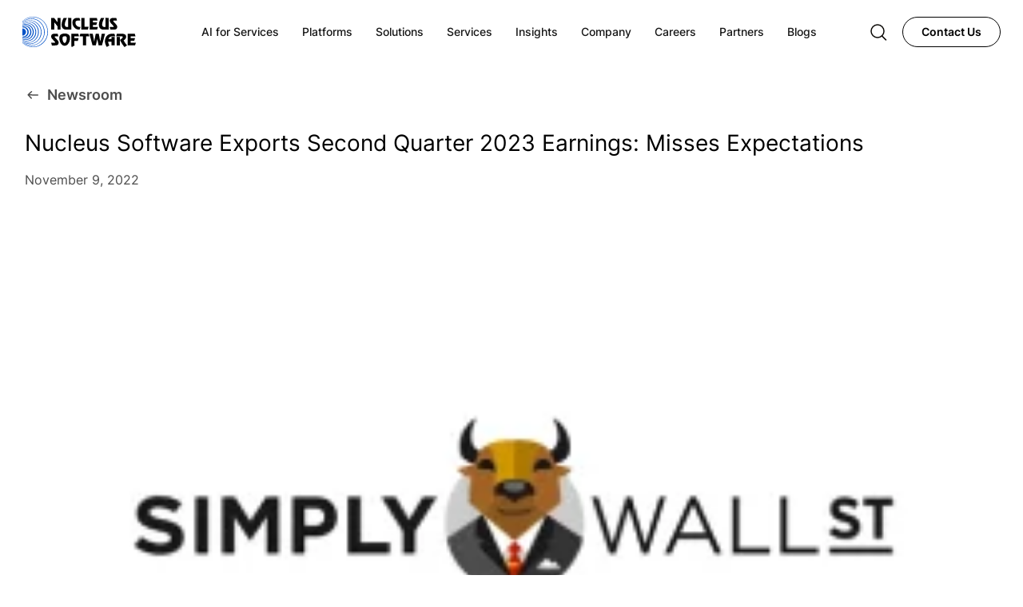

--- FILE ---
content_type: text/html; charset=UTF-8
request_url: https://www.nucleussoftware.com/our_news/nucleus-software-exports-second-quarter-2023-earnings-misses-expectations/
body_size: 34252
content:
<!doctype html><html lang="en"><head><script data-no-optimize="1">var litespeed_docref=sessionStorage.getItem("litespeed_docref");litespeed_docref&&(Object.defineProperty(document,"referrer",{get:function(){return litespeed_docref}}),sessionStorage.removeItem("litespeed_docref"));</script> <meta charset="utf-8"><meta name="viewport" content="width=device-width, initial-scale=1.0"/>
<input type="hidden" value="https://www.nucleussoftware.com" id="site_url"><meta name="viewport" content="width=device-width, initial-scale=1.0"/><title>Nucleus Software Exports Second Quarter 2023 Earnings: Misses Expectations - Nucleus Software</title><link href="https://cdn.jsdelivr.net/npm/bootstrap@5.3.0-alpha3/dist/css/bootstrap.min.css" rel="stylesheet"><link rel="stylesheet" href="https://cdn.jsdelivr.net/npm/slick-carousel@1.8.1/slick/slick.css"><meta name='robots' content='index, follow, max-image-preview:large, max-snippet:-1, max-video-preview:-1' /><meta name="viewport" content="width=device-width, initial-scale=1, shrink-to-fit=no"><link rel="canonical" href="https://www.nucleussoftware.com/our_news/nucleus-software-exports-second-quarter-2023-earnings-misses-expectations/" /><meta property="og:locale" content="en_US" /><meta property="og:type" content="article" /><meta property="og:title" content="Nucleus Software Exports Second Quarter 2023 Earnings: Misses Expectations - Nucleus Software" /><meta property="og:description" content="Looking ahead, revenue is forecast to grow 21% p.a. on average during the next 2 years, compared to a 16% growth forecast for the Software industry in India." /><meta property="og:url" content="https://www.nucleussoftware.com/our_news/nucleus-software-exports-second-quarter-2023-earnings-misses-expectations/" /><meta property="og:site_name" content="Nucleus Software" /><meta property="article:publisher" content="https://www.facebook.com/nucleussoftware/" /><meta property="article:modified_time" content="2023-10-17T16:15:11+00:00" /><meta property="og:image" content="https://www.nucleussoftware.com/wp-content/uploads/2023/10/Group-957-4.png" /><meta property="og:image:width" content="293" /><meta property="og:image:height" content="174" /><meta property="og:image:type" content="image/png" /><meta name="twitter:card" content="summary_large_image" /><meta name="twitter:site" content="@nucleussoftware" /> <script type="application/ld+json" class="yoast-schema-graph">{"@context":"https://schema.org","@graph":[{"@type":"WebPage","@id":"https://www.nucleussoftware.com/our_news/nucleus-software-exports-second-quarter-2023-earnings-misses-expectations/","url":"https://www.nucleussoftware.com/our_news/nucleus-software-exports-second-quarter-2023-earnings-misses-expectations/","name":"Nucleus Software Exports Second Quarter 2023 Earnings: Misses Expectations - Nucleus Software","isPartOf":{"@id":"https://www.nucleussoftware.com/#website"},"primaryImageOfPage":{"@id":"https://www.nucleussoftware.com/our_news/nucleus-software-exports-second-quarter-2023-earnings-misses-expectations/#primaryimage"},"image":{"@id":"https://www.nucleussoftware.com/our_news/nucleus-software-exports-second-quarter-2023-earnings-misses-expectations/#primaryimage"},"thumbnailUrl":"https://www.nucleussoftware.com/wp-content/uploads/2023/10/Group-957-4.png","datePublished":"2022-11-09T16:11:21+00:00","dateModified":"2023-10-17T16:15:11+00:00","breadcrumb":{"@id":"https://www.nucleussoftware.com/our_news/nucleus-software-exports-second-quarter-2023-earnings-misses-expectations/#breadcrumb"},"inLanguage":"en-US","potentialAction":[{"@type":"ReadAction","target":["https://www.nucleussoftware.com/our_news/nucleus-software-exports-second-quarter-2023-earnings-misses-expectations/"]}]},{"@type":"ImageObject","inLanguage":"en-US","@id":"https://www.nucleussoftware.com/our_news/nucleus-software-exports-second-quarter-2023-earnings-misses-expectations/#primaryimage","url":"https://www.nucleussoftware.com/wp-content/uploads/2023/10/Group-957-4.png","contentUrl":"https://www.nucleussoftware.com/wp-content/uploads/2023/10/Group-957-4.png","width":293,"height":174},{"@type":"BreadcrumbList","@id":"https://www.nucleussoftware.com/our_news/nucleus-software-exports-second-quarter-2023-earnings-misses-expectations/#breadcrumb","itemListElement":[{"@type":"ListItem","position":1,"name":"Home","item":"https://www.nucleussoftware.com/"},{"@type":"ListItem","position":2,"name":"Our News","item":"https://www.nucleussoftware.com/our_news/"},{"@type":"ListItem","position":3,"name":"Nucleus Software Exports Second Quarter 2023 Earnings: Misses Expectations"}]},{"@type":"WebSite","@id":"https://www.nucleussoftware.com/#website","url":"https://www.nucleussoftware.com/","name":"Nucleus Software","description":"","publisher":{"@id":"https://www.nucleussoftware.com/#organization"},"potentialAction":[{"@type":"SearchAction","target":{"@type":"EntryPoint","urlTemplate":"https://www.nucleussoftware.com/?s={search_term_string}"},"query-input":{"@type":"PropertyValueSpecification","valueRequired":true,"valueName":"search_term_string"}}],"inLanguage":"en-US"},{"@type":"Organization","@id":"https://www.nucleussoftware.com/#organization","name":"Nucleus Software","url":"https://www.nucleussoftware.com/","logo":{"@type":"ImageObject","inLanguage":"en-US","@id":"https://www.nucleussoftware.com/#/schema/logo/image/","url":"https://www.nucleussoftware.com/wp-content/uploads/2024/09/nucleus-software-logo.png","contentUrl":"https://www.nucleussoftware.com/wp-content/uploads/2024/09/nucleus-software-logo.png","width":843,"height":226,"caption":"Nucleus Software"},"image":{"@id":"https://www.nucleussoftware.com/#/schema/logo/image/"},"sameAs":["https://www.facebook.com/nucleussoftware/","https://x.com/nucleussoftware","https://www.linkedin.com/company/nucleus-software-exports-limited/","https://www.instagram.com/lifeatnucleussoftware/","https://www.youtube.com/@nucleussoftware1986"]}]}</script> <link rel='dns-prefetch' href='//use.fontawesome.com' /><link rel="alternate" title="oEmbed (JSON)" type="application/json+oembed" href="https://www.nucleussoftware.com/wp-json/oembed/1.0/embed?url=https%3A%2F%2Fwww.nucleussoftware.com%2Four_news%2Fnucleus-software-exports-second-quarter-2023-earnings-misses-expectations%2F" /><link rel="alternate" title="oEmbed (XML)" type="text/xml+oembed" href="https://www.nucleussoftware.com/wp-json/oembed/1.0/embed?url=https%3A%2F%2Fwww.nucleussoftware.com%2Four_news%2Fnucleus-software-exports-second-quarter-2023-earnings-misses-expectations%2F&#038;format=xml" /><style id='wp-img-auto-sizes-contain-inline-css' type='text/css'>img:is([sizes=auto i],[sizes^="auto," i]){contain-intrinsic-size:3000px 1500px}
/*# sourceURL=wp-img-auto-sizes-contain-inline-css */</style><link data-optimized="2" rel="stylesheet" href="https://www.nucleussoftware.com/wp-content/litespeed/css/3db321decc19f66ebe9601a00586003a.css?ver=4eee9" /><style id='classic-theme-styles-inline-css' type='text/css'>/*! This file is auto-generated */
.wp-block-button__link{color:#fff;background-color:#32373c;border-radius:9999px;box-shadow:none;text-decoration:none;padding:calc(.667em + 2px) calc(1.333em + 2px);font-size:1.125em}.wp-block-file__button{background:#32373c;color:#fff;text-decoration:none}
/*# sourceURL=/wp-includes/css/classic-themes.min.css */</style><style id='font-awesome-svg-styles-default-inline-css' type='text/css'>.svg-inline--fa {
  display: inline-block;
  height: 1em;
  overflow: visible;
  vertical-align: -.125em;
}
/*# sourceURL=font-awesome-svg-styles-default-inline-css */</style><style id='font-awesome-svg-styles-inline-css' type='text/css'>.wp-block-font-awesome-icon svg::before,
   .wp-rich-text-font-awesome-icon svg::before {content: unset;}
/*# sourceURL=font-awesome-svg-styles-inline-css */</style><style id='global-styles-inline-css' type='text/css'>:root{--wp--preset--aspect-ratio--square: 1;--wp--preset--aspect-ratio--4-3: 4/3;--wp--preset--aspect-ratio--3-4: 3/4;--wp--preset--aspect-ratio--3-2: 3/2;--wp--preset--aspect-ratio--2-3: 2/3;--wp--preset--aspect-ratio--16-9: 16/9;--wp--preset--aspect-ratio--9-16: 9/16;--wp--preset--color--black: #000000;--wp--preset--color--cyan-bluish-gray: #abb8c3;--wp--preset--color--white: #ffffff;--wp--preset--color--pale-pink: #f78da7;--wp--preset--color--vivid-red: #cf2e2e;--wp--preset--color--luminous-vivid-orange: #ff6900;--wp--preset--color--luminous-vivid-amber: #fcb900;--wp--preset--color--light-green-cyan: #7bdcb5;--wp--preset--color--vivid-green-cyan: #00d084;--wp--preset--color--pale-cyan-blue: #8ed1fc;--wp--preset--color--vivid-cyan-blue: #0693e3;--wp--preset--color--vivid-purple: #9b51e0;--wp--preset--gradient--vivid-cyan-blue-to-vivid-purple: linear-gradient(135deg,rgb(6,147,227) 0%,rgb(155,81,224) 100%);--wp--preset--gradient--light-green-cyan-to-vivid-green-cyan: linear-gradient(135deg,rgb(122,220,180) 0%,rgb(0,208,130) 100%);--wp--preset--gradient--luminous-vivid-amber-to-luminous-vivid-orange: linear-gradient(135deg,rgb(252,185,0) 0%,rgb(255,105,0) 100%);--wp--preset--gradient--luminous-vivid-orange-to-vivid-red: linear-gradient(135deg,rgb(255,105,0) 0%,rgb(207,46,46) 100%);--wp--preset--gradient--very-light-gray-to-cyan-bluish-gray: linear-gradient(135deg,rgb(238,238,238) 0%,rgb(169,184,195) 100%);--wp--preset--gradient--cool-to-warm-spectrum: linear-gradient(135deg,rgb(74,234,220) 0%,rgb(151,120,209) 20%,rgb(207,42,186) 40%,rgb(238,44,130) 60%,rgb(251,105,98) 80%,rgb(254,248,76) 100%);--wp--preset--gradient--blush-light-purple: linear-gradient(135deg,rgb(255,206,236) 0%,rgb(152,150,240) 100%);--wp--preset--gradient--blush-bordeaux: linear-gradient(135deg,rgb(254,205,165) 0%,rgb(254,45,45) 50%,rgb(107,0,62) 100%);--wp--preset--gradient--luminous-dusk: linear-gradient(135deg,rgb(255,203,112) 0%,rgb(199,81,192) 50%,rgb(65,88,208) 100%);--wp--preset--gradient--pale-ocean: linear-gradient(135deg,rgb(255,245,203) 0%,rgb(182,227,212) 50%,rgb(51,167,181) 100%);--wp--preset--gradient--electric-grass: linear-gradient(135deg,rgb(202,248,128) 0%,rgb(113,206,126) 100%);--wp--preset--gradient--midnight: linear-gradient(135deg,rgb(2,3,129) 0%,rgb(40,116,252) 100%);--wp--preset--font-size--small: 13px;--wp--preset--font-size--medium: 20px;--wp--preset--font-size--large: 36px;--wp--preset--font-size--x-large: 42px;--wp--preset--spacing--20: 0.44rem;--wp--preset--spacing--30: 0.67rem;--wp--preset--spacing--40: 1rem;--wp--preset--spacing--50: 1.5rem;--wp--preset--spacing--60: 2.25rem;--wp--preset--spacing--70: 3.38rem;--wp--preset--spacing--80: 5.06rem;--wp--preset--shadow--natural: 6px 6px 9px rgba(0, 0, 0, 0.2);--wp--preset--shadow--deep: 12px 12px 50px rgba(0, 0, 0, 0.4);--wp--preset--shadow--sharp: 6px 6px 0px rgba(0, 0, 0, 0.2);--wp--preset--shadow--outlined: 6px 6px 0px -3px rgb(255, 255, 255), 6px 6px rgb(0, 0, 0);--wp--preset--shadow--crisp: 6px 6px 0px rgb(0, 0, 0);}:where(.is-layout-flex){gap: 0.5em;}:where(.is-layout-grid){gap: 0.5em;}body .is-layout-flex{display: flex;}.is-layout-flex{flex-wrap: wrap;align-items: center;}.is-layout-flex > :is(*, div){margin: 0;}body .is-layout-grid{display: grid;}.is-layout-grid > :is(*, div){margin: 0;}:where(.wp-block-columns.is-layout-flex){gap: 2em;}:where(.wp-block-columns.is-layout-grid){gap: 2em;}:where(.wp-block-post-template.is-layout-flex){gap: 1.25em;}:where(.wp-block-post-template.is-layout-grid){gap: 1.25em;}.has-black-color{color: var(--wp--preset--color--black) !important;}.has-cyan-bluish-gray-color{color: var(--wp--preset--color--cyan-bluish-gray) !important;}.has-white-color{color: var(--wp--preset--color--white) !important;}.has-pale-pink-color{color: var(--wp--preset--color--pale-pink) !important;}.has-vivid-red-color{color: var(--wp--preset--color--vivid-red) !important;}.has-luminous-vivid-orange-color{color: var(--wp--preset--color--luminous-vivid-orange) !important;}.has-luminous-vivid-amber-color{color: var(--wp--preset--color--luminous-vivid-amber) !important;}.has-light-green-cyan-color{color: var(--wp--preset--color--light-green-cyan) !important;}.has-vivid-green-cyan-color{color: var(--wp--preset--color--vivid-green-cyan) !important;}.has-pale-cyan-blue-color{color: var(--wp--preset--color--pale-cyan-blue) !important;}.has-vivid-cyan-blue-color{color: var(--wp--preset--color--vivid-cyan-blue) !important;}.has-vivid-purple-color{color: var(--wp--preset--color--vivid-purple) !important;}.has-black-background-color{background-color: var(--wp--preset--color--black) !important;}.has-cyan-bluish-gray-background-color{background-color: var(--wp--preset--color--cyan-bluish-gray) !important;}.has-white-background-color{background-color: var(--wp--preset--color--white) !important;}.has-pale-pink-background-color{background-color: var(--wp--preset--color--pale-pink) !important;}.has-vivid-red-background-color{background-color: var(--wp--preset--color--vivid-red) !important;}.has-luminous-vivid-orange-background-color{background-color: var(--wp--preset--color--luminous-vivid-orange) !important;}.has-luminous-vivid-amber-background-color{background-color: var(--wp--preset--color--luminous-vivid-amber) !important;}.has-light-green-cyan-background-color{background-color: var(--wp--preset--color--light-green-cyan) !important;}.has-vivid-green-cyan-background-color{background-color: var(--wp--preset--color--vivid-green-cyan) !important;}.has-pale-cyan-blue-background-color{background-color: var(--wp--preset--color--pale-cyan-blue) !important;}.has-vivid-cyan-blue-background-color{background-color: var(--wp--preset--color--vivid-cyan-blue) !important;}.has-vivid-purple-background-color{background-color: var(--wp--preset--color--vivid-purple) !important;}.has-black-border-color{border-color: var(--wp--preset--color--black) !important;}.has-cyan-bluish-gray-border-color{border-color: var(--wp--preset--color--cyan-bluish-gray) !important;}.has-white-border-color{border-color: var(--wp--preset--color--white) !important;}.has-pale-pink-border-color{border-color: var(--wp--preset--color--pale-pink) !important;}.has-vivid-red-border-color{border-color: var(--wp--preset--color--vivid-red) !important;}.has-luminous-vivid-orange-border-color{border-color: var(--wp--preset--color--luminous-vivid-orange) !important;}.has-luminous-vivid-amber-border-color{border-color: var(--wp--preset--color--luminous-vivid-amber) !important;}.has-light-green-cyan-border-color{border-color: var(--wp--preset--color--light-green-cyan) !important;}.has-vivid-green-cyan-border-color{border-color: var(--wp--preset--color--vivid-green-cyan) !important;}.has-pale-cyan-blue-border-color{border-color: var(--wp--preset--color--pale-cyan-blue) !important;}.has-vivid-cyan-blue-border-color{border-color: var(--wp--preset--color--vivid-cyan-blue) !important;}.has-vivid-purple-border-color{border-color: var(--wp--preset--color--vivid-purple) !important;}.has-vivid-cyan-blue-to-vivid-purple-gradient-background{background: var(--wp--preset--gradient--vivid-cyan-blue-to-vivid-purple) !important;}.has-light-green-cyan-to-vivid-green-cyan-gradient-background{background: var(--wp--preset--gradient--light-green-cyan-to-vivid-green-cyan) !important;}.has-luminous-vivid-amber-to-luminous-vivid-orange-gradient-background{background: var(--wp--preset--gradient--luminous-vivid-amber-to-luminous-vivid-orange) !important;}.has-luminous-vivid-orange-to-vivid-red-gradient-background{background: var(--wp--preset--gradient--luminous-vivid-orange-to-vivid-red) !important;}.has-very-light-gray-to-cyan-bluish-gray-gradient-background{background: var(--wp--preset--gradient--very-light-gray-to-cyan-bluish-gray) !important;}.has-cool-to-warm-spectrum-gradient-background{background: var(--wp--preset--gradient--cool-to-warm-spectrum) !important;}.has-blush-light-purple-gradient-background{background: var(--wp--preset--gradient--blush-light-purple) !important;}.has-blush-bordeaux-gradient-background{background: var(--wp--preset--gradient--blush-bordeaux) !important;}.has-luminous-dusk-gradient-background{background: var(--wp--preset--gradient--luminous-dusk) !important;}.has-pale-ocean-gradient-background{background: var(--wp--preset--gradient--pale-ocean) !important;}.has-electric-grass-gradient-background{background: var(--wp--preset--gradient--electric-grass) !important;}.has-midnight-gradient-background{background: var(--wp--preset--gradient--midnight) !important;}.has-small-font-size{font-size: var(--wp--preset--font-size--small) !important;}.has-medium-font-size{font-size: var(--wp--preset--font-size--medium) !important;}.has-large-font-size{font-size: var(--wp--preset--font-size--large) !important;}.has-x-large-font-size{font-size: var(--wp--preset--font-size--x-large) !important;}
:where(.wp-block-post-template.is-layout-flex){gap: 1.25em;}:where(.wp-block-post-template.is-layout-grid){gap: 1.25em;}
:where(.wp-block-term-template.is-layout-flex){gap: 1.25em;}:where(.wp-block-term-template.is-layout-grid){gap: 1.25em;}
:where(.wp-block-columns.is-layout-flex){gap: 2em;}:where(.wp-block-columns.is-layout-grid){gap: 2em;}
:root :where(.wp-block-pullquote){font-size: 1.5em;line-height: 1.6;}
/*# sourceURL=global-styles-inline-css */</style><style id='wpml-legacy-dropdown-0-inline-css' type='text/css'>.wpml-ls-statics-shortcode_actions, .wpml-ls-statics-shortcode_actions .wpml-ls-sub-menu, .wpml-ls-statics-shortcode_actions a {border-color:#cdcdcd;}.wpml-ls-statics-shortcode_actions a, .wpml-ls-statics-shortcode_actions .wpml-ls-sub-menu a, .wpml-ls-statics-shortcode_actions .wpml-ls-sub-menu a:link, .wpml-ls-statics-shortcode_actions li:not(.wpml-ls-current-language) .wpml-ls-link, .wpml-ls-statics-shortcode_actions li:not(.wpml-ls-current-language) .wpml-ls-link:link {color:#222222;background-color:#f4f4f4;}.wpml-ls-statics-shortcode_actions .wpml-ls-sub-menu a:hover,.wpml-ls-statics-shortcode_actions .wpml-ls-sub-menu a:focus, .wpml-ls-statics-shortcode_actions .wpml-ls-sub-menu a:link:hover, .wpml-ls-statics-shortcode_actions .wpml-ls-sub-menu a:link:focus {color:#000000;background-color:#eeeeee;}.wpml-ls-statics-shortcode_actions .wpml-ls-current-language > a {color:#222222;background-color:#eeeeee;}.wpml-ls-statics-shortcode_actions .wpml-ls-current-language:hover>a, .wpml-ls-statics-shortcode_actions .wpml-ls-current-language>a:focus {color:#000000;background-color:#eeeeee;}
/*# sourceURL=wpml-legacy-dropdown-0-inline-css */</style><link rel='stylesheet' id='font-awesome-official-css' href='https://use.fontawesome.com/releases/v6.7.2/css/all.css' type='text/css' media='all' integrity="sha384-nRgPTkuX86pH8yjPJUAFuASXQSSl2/bBUiNV47vSYpKFxHJhbcrGnmlYpYJMeD7a" crossorigin="anonymous" /><style id='heateor_sss_frontend_css-inline-css' type='text/css'>.heateor_sss_button_instagram span.heateor_sss_svg,a.heateor_sss_instagram span.heateor_sss_svg{background:radial-gradient(circle at 30% 107%,#fdf497 0,#fdf497 5%,#fd5949 45%,#d6249f 60%,#285aeb 90%)}div.heateor_sss_horizontal_sharing a.heateor_sss_button_instagram span{background:#D3E4F5!important;}div.heateor_sss_standard_follow_icons_container a.heateor_sss_button_instagram span{background:#D3E4F5}.heateor_sss_horizontal_sharing .heateor_sss_svg,.heateor_sss_standard_follow_icons_container .heateor_sss_svg{background-color:#D3E4F5!important;background:#D3E4F5!important;color:#1569E7;border-width:0px;border-style:solid;border-color:transparent}.heateor_sss_horizontal_sharing span.heateor_sss_svg:hover,.heateor_sss_standard_follow_icons_container span.heateor_sss_svg:hover{border-color:transparent;}.heateor_sss_vertical_sharing span.heateor_sss_svg,.heateor_sss_floating_follow_icons_container span.heateor_sss_svg{color:#fff;border-width:0px;border-style:solid;border-color:transparent;}.heateor_sss_vertical_sharing span.heateor_sss_svg:hover,.heateor_sss_floating_follow_icons_container span.heateor_sss_svg:hover{border-color:transparent;}@media screen and (max-width:783px) {.heateor_sss_vertical_sharing{display:none!important}}
/*# sourceURL=heateor_sss_frontend_css-inline-css */</style><link rel='stylesheet' id='font-awesome-official-v4shim-css' href='https://use.fontawesome.com/releases/v6.7.2/css/v4-shims.css' type='text/css' media='all' integrity="sha384-npPMK6zwqNmU3qyCCxEcWJkLBNYxEFM1nGgSoAWuCCXqVVz0cvwKEMfyTNkOxM2N" crossorigin="anonymous" /> <script id="wpml-cookie-js-extra" type="litespeed/javascript">var wpml_cookies={"wp-wpml_current_language":{"value":"en","expires":1,"path":"/"}};var wpml_cookies={"wp-wpml_current_language":{"value":"en","expires":1,"path":"/"}}</script> <script id="cookie-law-info-js-extra" type="litespeed/javascript">var _ckyConfig={"_ipData":[],"_assetsURL":"https://www.nucleussoftware.com/wp-content/plugins/cookie-law-info/lite/frontend/images/","_publicURL":"https://www.nucleussoftware.com","_expiry":"365","_categories":[{"name":"Necessary","slug":"necessary","isNecessary":!0,"ccpaDoNotSell":!0,"cookies":[],"active":!0,"defaultConsent":{"gdpr":!0,"ccpa":!0}},{"name":"Functional","slug":"functional","isNecessary":!1,"ccpaDoNotSell":!0,"cookies":[],"active":!0,"defaultConsent":{"gdpr":!1,"ccpa":!1}},{"name":"Analytics","slug":"analytics","isNecessary":!1,"ccpaDoNotSell":!0,"cookies":[],"active":!0,"defaultConsent":{"gdpr":!1,"ccpa":!1}},{"name":"Performance","slug":"performance","isNecessary":!1,"ccpaDoNotSell":!0,"cookies":[],"active":!0,"defaultConsent":{"gdpr":!1,"ccpa":!1}},{"name":"Advertisement","slug":"advertisement","isNecessary":!1,"ccpaDoNotSell":!0,"cookies":[],"active":!0,"defaultConsent":{"gdpr":!1,"ccpa":!1}}],"_activeLaw":"gdpr","_rootDomain":"","_block":"1","_showBanner":"1","_bannerConfig":{"settings":{"type":"banner","preferenceCenterType":"popup","position":"bottom","applicableLaw":"gdpr"},"behaviours":{"reloadBannerOnAccept":!1,"loadAnalyticsByDefault":!1,"animations":{"onLoad":"animate","onHide":"sticky"}},"config":{"revisitConsent":{"status":!1,"tag":"revisit-consent","position":"bottom-right","meta":{"url":"#"},"styles":{"background-color":"#0056a7"},"elements":{"title":{"type":"text","tag":"revisit-consent-title","status":!0,"styles":{"color":"#0056a7"}}}},"preferenceCenter":{"toggle":{"status":!0,"tag":"detail-category-toggle","type":"toggle","states":{"active":{"styles":{"background-color":"#1863DC"}},"inactive":{"styles":{"background-color":"#D0D5D2"}}}}},"categoryPreview":{"status":!1,"toggle":{"status":!0,"tag":"detail-category-preview-toggle","type":"toggle","states":{"active":{"styles":{"background-color":"#1863DC"}},"inactive":{"styles":{"background-color":"#D0D5D2"}}}}},"videoPlaceholder":{"status":!0,"styles":{"background-color":"#000000","border-color":"#000000","color":"#ffffff"}},"readMore":{"status":!1,"tag":"readmore-button","type":"link","meta":{"noFollow":!0,"newTab":!0},"styles":{"color":"#1863dc","background-color":"transparent","border-color":"transparent"}},"showMore":{"status":!0,"tag":"show-desc-button","type":"button","styles":{"color":"#1863DC"}},"showLess":{"status":!0,"tag":"hide-desc-button","type":"button","styles":{"color":"#1863DC"}},"alwaysActive":{"status":!0,"tag":"always-active","styles":{"color":"#008000"}},"manualLinks":{"status":!0,"tag":"manual-links","type":"link","styles":{"color":"#1863DC"}},"auditTable":{"status":!0},"optOption":{"status":!0,"toggle":{"status":!0,"tag":"optout-option-toggle","type":"toggle","states":{"active":{"styles":{"background-color":"#1863dc"}},"inactive":{"styles":{"background-color":"#FFFFFF"}}}}}}},"_version":"3.3.9.1","_logConsent":"1","_tags":[{"tag":"accept-button","styles":{"color":"#FFFFFF","background-color":"#0653C7","border-color":"#0653C7"}},{"tag":"reject-button","styles":{"color":"#0653C7","background-color":"transparent","border-color":"#0653C7"}},{"tag":"settings-button","styles":{"color":"#1863dc","background-color":"#FFE0E0","border-color":"#1863dc"}},{"tag":"readmore-button","styles":{"color":"#1863dc","background-color":"transparent","border-color":"transparent"}},{"tag":"donotsell-button","styles":{"color":"#1863dc","background-color":"transparent","border-color":"transparent"}},{"tag":"show-desc-button","styles":{"color":"#1863DC"}},{"tag":"hide-desc-button","styles":{"color":"#1863DC"}},{"tag":"cky-always-active","styles":[]},{"tag":"cky-link","styles":[]},{"tag":"accept-button","styles":{"color":"#FFFFFF","background-color":"#0653C7","border-color":"#0653C7"}},{"tag":"revisit-consent","styles":{"background-color":"#0056a7"}}],"_shortCodes":[{"key":"cky_readmore","content":"\u003Ca href=\"https://www.nucleussoftware.com/cookie-policy/\" class=\"cky-policy\" aria-label=\"Cookie Policy\" target=\"_blank\" rel=\"noopener\" data-cky-tag=\"readmore-button\"\u003ECookie Policy\u003C/a\u003E","tag":"readmore-button","status":!1,"attributes":{"rel":"nofollow","target":"_blank"}},{"key":"cky_show_desc","content":"\u003Cbutton class=\"cky-show-desc-btn\" data-cky-tag=\"show-desc-button\" aria-label=\"Show more\"\u003EShow more\u003C/button\u003E","tag":"show-desc-button","status":!0,"attributes":[]},{"key":"cky_hide_desc","content":"\u003Cbutton class=\"cky-show-desc-btn\" data-cky-tag=\"hide-desc-button\" aria-label=\"Show less\"\u003EShow less\u003C/button\u003E","tag":"hide-desc-button","status":!0,"attributes":[]},{"key":"cky_optout_show_desc","content":"[cky_optout_show_desc]","tag":"optout-show-desc-button","status":!0,"attributes":[]},{"key":"cky_optout_hide_desc","content":"[cky_optout_hide_desc]","tag":"optout-hide-desc-button","status":!0,"attributes":[]},{"key":"cky_category_toggle_label","content":"[cky_{{status}}_category_label] [cky_preference_{{category_slug}}_title]","tag":"","status":!0,"attributes":[]},{"key":"cky_enable_category_label","content":"Enable","tag":"","status":!0,"attributes":[]},{"key":"cky_disable_category_label","content":"Disable","tag":"","status":!0,"attributes":[]},{"key":"cky_video_placeholder","content":"\u003Cdiv class=\"video-placeholder-normal\" data-cky-tag=\"video-placeholder\" id=\"[UNIQUEID]\"\u003E\u003Cp class=\"video-placeholder-text-normal\" data-cky-tag=\"placeholder-title\"\u003EPlease accept cookies to access this content\u003C/p\u003E\u003C/div\u003E","tag":"","status":!0,"attributes":[]},{"key":"cky_enable_optout_label","content":"Enable","tag":"","status":!0,"attributes":[]},{"key":"cky_disable_optout_label","content":"Disable","tag":"","status":!0,"attributes":[]},{"key":"cky_optout_toggle_label","content":"[cky_{{status}}_optout_label] [cky_optout_option_title]","tag":"","status":!0,"attributes":[]},{"key":"cky_optout_option_title","content":"Do Not Sell or Share My Personal Information","tag":"","status":!0,"attributes":[]},{"key":"cky_optout_close_label","content":"Close","tag":"","status":!0,"attributes":[]},{"key":"cky_preference_close_label","content":"Close","tag":"","status":!0,"attributes":[]}],"_rtl":"","_language":"en","_providersToBlock":[]};var _ckyStyles={"css":".cky-overlay{background: #000000; opacity: 0.4; position: fixed; top: 0; left: 0; width: 100%; height: 100%; z-index: 99999999;}.cky-hide{display: none;}.cky-btn-revisit-wrapper{display: flex; align-items: center; justify-content: center; background: #0056a7; width: 45px; height: 45px; border-radius: 50%; position: fixed; z-index: 999999; cursor: pointer;}.cky-revisit-bottom-left{bottom: 15px; left: 15px;}.cky-revisit-bottom-right{bottom: 15px; right: 15px;}.cky-btn-revisit-wrapper .cky-btn-revisit{display: flex; align-items: center; justify-content: center; background: none; border: none; cursor: pointer; position: relative; margin: 0; padding: 0;}.cky-btn-revisit-wrapper .cky-btn-revisit img{max-width: fit-content; margin: 0; height: 30px; width: 30px;}.cky-revisit-bottom-left:hover::before{content: attr(data-tooltip); position: absolute; background: #4e4b66; color: #ffffff; left: calc(100% + 7px); font-size: 12px; line-height: 16px; width: max-content; padding: 4px 8px; border-radius: 4px;}.cky-revisit-bottom-left:hover::after{position: absolute; content: \"\"; border: 5px solid transparent; left: calc(100% + 2px); border-left-width: 0; border-right-color: #4e4b66;}.cky-revisit-bottom-right:hover::before{content: attr(data-tooltip); position: absolute; background: #4e4b66; color: #ffffff; right: calc(100% + 7px); font-size: 12px; line-height: 16px; width: max-content; padding: 4px 8px; border-radius: 4px;}.cky-revisit-bottom-right:hover::after{position: absolute; content: \"\"; border: 5px solid transparent; right: calc(100% + 2px); border-right-width: 0; border-left-color: #4e4b66;}.cky-revisit-hide{display: none;}.cky-consent-container{position: fixed; width: 100%; box-sizing: border-box; z-index: 9999999;}.cky-consent-container .cky-consent-bar{background: #ffffff; border: 1px solid; padding: 16.5px 24px; box-shadow: 0 -1px 10px 0 #acabab4d;}.cky-banner-bottom{bottom: 0; left: 0;}.cky-banner-top{top: 0; left: 0;}.cky-custom-brand-logo-wrapper .cky-custom-brand-logo{width: 100px; height: auto; margin: 0 0 12px 0;}.cky-notice .cky-title{color: #212121; font-weight: 700; font-size: 18px; line-height: 24px; margin: 0 0 12px 0;}.cky-notice-group{display: flex; justify-content: space-between; align-items: center; font-size: 14px; line-height: 24px; font-weight: 400;}.cky-notice-des *,.cky-preference-content-wrapper *,.cky-accordion-header-des *,.cky-gpc-wrapper .cky-gpc-desc *{font-size: 14px;}.cky-notice-des{color: #212121; font-size: 14px; line-height: 24px; font-weight: 400;}.cky-notice-des img{height: 25px; width: 25px;}.cky-consent-bar .cky-notice-des p,.cky-gpc-wrapper .cky-gpc-desc p,.cky-preference-body-wrapper .cky-preference-content-wrapper p,.cky-accordion-header-wrapper .cky-accordion-header-des p,.cky-cookie-des-table li div:last-child p{color: inherit; margin-top: 0; overflow-wrap: break-word;}.cky-notice-des P:last-child,.cky-preference-content-wrapper p:last-child,.cky-cookie-des-table li div:last-child p:last-child,.cky-gpc-wrapper .cky-gpc-desc p:last-child{margin-bottom: 0;}.cky-notice-des a.cky-policy,.cky-notice-des button.cky-policy{font-size: 14px; color: #1863dc; white-space: nowrap; cursor: pointer; background: transparent; border: 1px solid; text-decoration: underline;}.cky-notice-des button.cky-policy{padding: 0;}.cky-notice-des a.cky-policy:focus-visible,.cky-notice-des button.cky-policy:focus-visible,.cky-preference-content-wrapper .cky-show-desc-btn:focus-visible,.cky-accordion-header .cky-accordion-btn:focus-visible,.cky-preference-header .cky-btn-close:focus-visible,.cky-switch input[type=\"checkbox\"]:focus-visible,.cky-footer-wrapper a:focus-visible,.cky-btn:focus-visible{outline: 2px solid #1863dc; outline-offset: 2px;}.cky-btn:focus:not(:focus-visible),.cky-accordion-header .cky-accordion-btn:focus:not(:focus-visible),.cky-preference-content-wrapper .cky-show-desc-btn:focus:not(:focus-visible),.cky-btn-revisit-wrapper .cky-btn-revisit:focus:not(:focus-visible),.cky-preference-header .cky-btn-close:focus:not(:focus-visible),.cky-consent-bar .cky-banner-btn-close:focus:not(:focus-visible){outline: 0;}button.cky-show-desc-btn:not(:hover):not(:active){color: #1863dc; background: transparent;}button.cky-accordion-btn:not(:hover):not(:active),button.cky-banner-btn-close:not(:hover):not(:active),button.cky-btn-close:not(:hover):not(:active),button.cky-btn-revisit:not(:hover):not(:active){background: transparent;}.cky-consent-bar button:hover,.cky-modal.cky-modal-open button:hover,.cky-consent-bar button:focus,.cky-modal.cky-modal-open button:focus{text-decoration: none;}.cky-notice-btn-wrapper{display: flex; justify-content: center; align-items: center; margin-left: 15px;}.cky-notice-btn-wrapper .cky-btn{text-shadow: none; box-shadow: none;}.cky-btn{font-size: 14px; font-family: inherit; line-height: 24px; padding: 8px 27px; font-weight: 500; margin: 0 8px 0 0; border-radius: 2px; white-space: nowrap; cursor: pointer; text-align: center; text-transform: none; min-height: 0;}.cky-btn:hover{opacity: 0.8;}.cky-btn-customize{color: #1863dc; background: transparent; border: 2px solid #1863dc;}.cky-btn-reject{color: #1863dc; background: transparent; border: 2px solid #1863dc;}.cky-btn-accept{background: #1863dc; color: #ffffff; border: 2px solid #1863dc;}.cky-btn:last-child{margin-right: 0;}@media (max-width: 768px){.cky-notice-group{display: block;}.cky-notice-btn-wrapper{margin-left: 0;}.cky-notice-btn-wrapper .cky-btn{flex: auto; max-width: 100%; margin-top: 10px; white-space: unset;}}@media (max-width: 576px){.cky-notice-btn-wrapper{flex-direction: column;}.cky-custom-brand-logo-wrapper, .cky-notice .cky-title, .cky-notice-des, .cky-notice-btn-wrapper{padding: 0 28px;}.cky-consent-container .cky-consent-bar{padding: 16.5px 0;}.cky-notice-des{max-height: 40vh; overflow-y: scroll;}.cky-notice-btn-wrapper .cky-btn{width: 100%; padding: 8px; margin-right: 0;}.cky-notice-btn-wrapper .cky-btn-accept{order: 1;}.cky-notice-btn-wrapper .cky-btn-reject{order: 3;}.cky-notice-btn-wrapper .cky-btn-customize{order: 2;}}@media (max-width: 425px){.cky-custom-brand-logo-wrapper, .cky-notice .cky-title, .cky-notice-des, .cky-notice-btn-wrapper{padding: 0 24px;}.cky-notice-btn-wrapper{flex-direction: column;}.cky-btn{width: 100%; margin: 10px 0 0 0;}.cky-notice-btn-wrapper .cky-btn-customize{order: 2;}.cky-notice-btn-wrapper .cky-btn-reject{order: 3;}.cky-notice-btn-wrapper .cky-btn-accept{order: 1; margin-top: 16px;}}@media (max-width: 352px){.cky-notice .cky-title{font-size: 16px;}.cky-notice-des *{font-size: 12px;}.cky-notice-des, .cky-btn{font-size: 12px;}}.cky-modal.cky-modal-open{display: flex; visibility: visible; -webkit-transform: translate(-50%, -50%); -moz-transform: translate(-50%, -50%); -ms-transform: translate(-50%, -50%); -o-transform: translate(-50%, -50%); transform: translate(-50%, -50%); top: 50%; left: 50%; transition: all 1s ease;}.cky-modal{box-shadow: 0 32px 68px rgba(0, 0, 0, 0.3); margin: 0 auto; position: fixed; max-width: 100%; background: #ffffff; top: 50%; box-sizing: border-box; border-radius: 6px; z-index: 999999999; color: #212121; -webkit-transform: translate(-50%, 100%); -moz-transform: translate(-50%, 100%); -ms-transform: translate(-50%, 100%); -o-transform: translate(-50%, 100%); transform: translate(-50%, 100%); visibility: hidden; transition: all 0s ease;}.cky-preference-center{max-height: 79vh; overflow: hidden; width: 845px; overflow: hidden; flex: 1 1 0; display: flex; flex-direction: column; border-radius: 6px;}.cky-preference-header{display: flex; align-items: center; justify-content: space-between; padding: 22px 24px; border-bottom: 1px solid;}.cky-preference-header .cky-preference-title{font-size: 18px; font-weight: 700; line-height: 24px;}.cky-preference-header .cky-btn-close{margin: 0; cursor: pointer; vertical-align: middle; padding: 0; background: none; border: none; width: auto; height: auto; min-height: 0; line-height: 0; text-shadow: none; box-shadow: none;}.cky-preference-header .cky-btn-close img{margin: 0; height: 10px; width: 10px;}.cky-preference-body-wrapper{padding: 0 24px; flex: 1; overflow: auto; box-sizing: border-box;}.cky-preference-content-wrapper,.cky-gpc-wrapper .cky-gpc-desc{font-size: 14px; line-height: 24px; font-weight: 400; padding: 12px 0;}.cky-preference-content-wrapper{border-bottom: 1px solid;}.cky-preference-content-wrapper img{height: 25px; width: 25px;}.cky-preference-content-wrapper .cky-show-desc-btn{font-size: 14px; font-family: inherit; color: #1863dc; text-decoration: none; line-height: 24px; padding: 0; margin: 0; white-space: nowrap; cursor: pointer; background: transparent; border-color: transparent; text-transform: none; min-height: 0; text-shadow: none; box-shadow: none;}.cky-accordion-wrapper{margin-bottom: 10px;}.cky-accordion{border-bottom: 1px solid;}.cky-accordion:last-child{border-bottom: none;}.cky-accordion .cky-accordion-item{display: flex; margin-top: 10px;}.cky-accordion .cky-accordion-body{display: none;}.cky-accordion.cky-accordion-active .cky-accordion-body{display: block; padding: 0 22px; margin-bottom: 16px;}.cky-accordion-header-wrapper{cursor: pointer; width: 100%;}.cky-accordion-item .cky-accordion-header{display: flex; justify-content: space-between; align-items: center;}.cky-accordion-header .cky-accordion-btn{font-size: 16px; font-family: inherit; color: #212121; line-height: 24px; background: none; border: none; font-weight: 700; padding: 0; margin: 0; cursor: pointer; text-transform: none; min-height: 0; text-shadow: none; box-shadow: none;}.cky-accordion-header .cky-always-active{color: #008000; font-weight: 600; line-height: 24px; font-size: 14px;}.cky-accordion-header-des{font-size: 14px; line-height: 24px; margin: 10px 0 16px 0;}.cky-accordion-chevron{margin-right: 22px; position: relative; cursor: pointer;}.cky-accordion-chevron-hide{display: none;}.cky-accordion .cky-accordion-chevron i::before{content: \"\"; position: absolute; border-right: 1.4px solid; border-bottom: 1.4px solid; border-color: inherit; height: 6px; width: 6px; -webkit-transform: rotate(-45deg); -moz-transform: rotate(-45deg); -ms-transform: rotate(-45deg); -o-transform: rotate(-45deg); transform: rotate(-45deg); transition: all 0.2s ease-in-out; top: 8px;}.cky-accordion.cky-accordion-active .cky-accordion-chevron i::before{-webkit-transform: rotate(45deg); -moz-transform: rotate(45deg); -ms-transform: rotate(45deg); -o-transform: rotate(45deg); transform: rotate(45deg);}.cky-audit-table{background: #f4f4f4; border-radius: 6px;}.cky-audit-table .cky-empty-cookies-text{color: inherit; font-size: 12px; line-height: 24px; margin: 0; padding: 10px;}.cky-audit-table .cky-cookie-des-table{font-size: 12px; line-height: 24px; font-weight: normal; padding: 15px 10px; border-bottom: 1px solid; border-bottom-color: inherit; margin: 0;}.cky-audit-table .cky-cookie-des-table:last-child{border-bottom: none;}.cky-audit-table .cky-cookie-des-table li{list-style-type: none; display: flex; padding: 3px 0;}.cky-audit-table .cky-cookie-des-table li:first-child{padding-top: 0;}.cky-cookie-des-table li div:first-child{width: 100px; font-weight: 600; word-break: break-word; word-wrap: break-word;}.cky-cookie-des-table li div:last-child{flex: 1; word-break: break-word; word-wrap: break-word; margin-left: 8px;}.cky-footer-shadow{display: block; width: 100%; height: 40px; background: linear-gradient(180deg, rgba(255, 255, 255, 0) 0%, #ffffff 100%); position: absolute; bottom: calc(100% - 1px);}.cky-footer-wrapper{position: relative;}.cky-prefrence-btn-wrapper{display: flex; flex-wrap: wrap; align-items: center; justify-content: center; padding: 22px 24px; border-top: 1px solid;}.cky-prefrence-btn-wrapper .cky-btn{flex: auto; max-width: 100%; text-shadow: none; box-shadow: none;}.cky-btn-preferences{color: #1863dc; background: transparent; border: 2px solid #1863dc;}.cky-preference-header,.cky-preference-body-wrapper,.cky-preference-content-wrapper,.cky-accordion-wrapper,.cky-accordion,.cky-accordion-wrapper,.cky-footer-wrapper,.cky-prefrence-btn-wrapper{border-color: inherit;}@media (max-width: 845px){.cky-modal{max-width: calc(100% - 16px);}}@media (max-width: 576px){.cky-modal{max-width: 100%;}.cky-preference-center{max-height: 100vh;}.cky-prefrence-btn-wrapper{flex-direction: column;}.cky-accordion.cky-accordion-active .cky-accordion-body{padding-right: 0;}.cky-prefrence-btn-wrapper .cky-btn{width: 100%; margin: 10px 0 0 0;}.cky-prefrence-btn-wrapper .cky-btn-reject{order: 3;}.cky-prefrence-btn-wrapper .cky-btn-accept{order: 1; margin-top: 0;}.cky-prefrence-btn-wrapper .cky-btn-preferences{order: 2;}}@media (max-width: 425px){.cky-accordion-chevron{margin-right: 15px;}.cky-notice-btn-wrapper{margin-top: 0;}.cky-accordion.cky-accordion-active .cky-accordion-body{padding: 0 15px;}}@media (max-width: 352px){.cky-preference-header .cky-preference-title{font-size: 16px;}.cky-preference-header{padding: 16px 24px;}.cky-preference-content-wrapper *, .cky-accordion-header-des *{font-size: 12px;}.cky-preference-content-wrapper, .cky-preference-content-wrapper .cky-show-more, .cky-accordion-header .cky-always-active, .cky-accordion-header-des, .cky-preference-content-wrapper .cky-show-desc-btn, .cky-notice-des a.cky-policy{font-size: 12px;}.cky-accordion-header .cky-accordion-btn{font-size: 14px;}}.cky-switch{display: flex;}.cky-switch input[type=\"checkbox\"]{position: relative; width: 44px; height: 24px; margin: 0; background: #d0d5d2; -webkit-appearance: none; border-radius: 50px; cursor: pointer; outline: 0; border: none; top: 0;}.cky-switch input[type=\"checkbox\"]:checked{background: #1863dc;}.cky-switch input[type=\"checkbox\"]:before{position: absolute; content: \"\"; height: 20px; width: 20px; left: 2px; bottom: 2px; border-radius: 50%; background-color: white; -webkit-transition: 0.4s; transition: 0.4s; margin: 0;}.cky-switch input[type=\"checkbox\"]:after{display: none;}.cky-switch input[type=\"checkbox\"]:checked:before{-webkit-transform: translateX(20px); -ms-transform: translateX(20px); transform: translateX(20px);}@media (max-width: 425px){.cky-switch input[type=\"checkbox\"]{width: 38px; height: 21px;}.cky-switch input[type=\"checkbox\"]:before{height: 17px; width: 17px;}.cky-switch input[type=\"checkbox\"]:checked:before{-webkit-transform: translateX(17px); -ms-transform: translateX(17px); transform: translateX(17px);}}.cky-consent-bar .cky-banner-btn-close{position: absolute; right: 9px; top: 5px; background: none; border: none; cursor: pointer; padding: 0; margin: 0; min-height: 0; line-height: 0; height: auto; width: auto; text-shadow: none; box-shadow: none;}.cky-consent-bar .cky-banner-btn-close img{height: 9px; width: 9px; margin: 0;}.cky-notice-btn-wrapper .cky-btn-do-not-sell{font-size: 14px; line-height: 24px; padding: 6px 0; margin: 0; font-weight: 500; background: none; border-radius: 2px; border: none; cursor: pointer; text-align: left; color: #1863dc; background: transparent; border-color: transparent; box-shadow: none; text-shadow: none;}.cky-consent-bar .cky-banner-btn-close:focus-visible,.cky-notice-btn-wrapper .cky-btn-do-not-sell:focus-visible,.cky-opt-out-btn-wrapper .cky-btn:focus-visible,.cky-opt-out-checkbox-wrapper input[type=\"checkbox\"].cky-opt-out-checkbox:focus-visible{outline: 2px solid #1863dc; outline-offset: 2px;}@media (max-width: 768px){.cky-notice-btn-wrapper{margin-left: 0; margin-top: 10px; justify-content: left;}.cky-notice-btn-wrapper .cky-btn-do-not-sell{padding: 0;}}@media (max-width: 352px){.cky-notice-btn-wrapper .cky-btn-do-not-sell, .cky-notice-des a.cky-policy{font-size: 12px;}}.cky-opt-out-wrapper{padding: 12px 0;}.cky-opt-out-wrapper .cky-opt-out-checkbox-wrapper{display: flex; align-items: center;}.cky-opt-out-checkbox-wrapper .cky-opt-out-checkbox-label{font-size: 16px; font-weight: 700; line-height: 24px; margin: 0 0 0 12px; cursor: pointer;}.cky-opt-out-checkbox-wrapper input[type=\"checkbox\"].cky-opt-out-checkbox{background-color: #ffffff; border: 1px solid black; width: 20px; height: 18.5px; margin: 0; -webkit-appearance: none; position: relative; display: flex; align-items: center; justify-content: center; border-radius: 2px; cursor: pointer;}.cky-opt-out-checkbox-wrapper input[type=\"checkbox\"].cky-opt-out-checkbox:checked{background-color: #1863dc; border: none;}.cky-opt-out-checkbox-wrapper input[type=\"checkbox\"].cky-opt-out-checkbox:checked::after{left: 6px; bottom: 4px; width: 7px; height: 13px; border: solid #ffffff; border-width: 0 3px 3px 0; border-radius: 2px; -webkit-transform: rotate(45deg); -ms-transform: rotate(45deg); transform: rotate(45deg); content: \"\"; position: absolute; box-sizing: border-box;}.cky-opt-out-checkbox-wrapper.cky-disabled .cky-opt-out-checkbox-label,.cky-opt-out-checkbox-wrapper.cky-disabled input[type=\"checkbox\"].cky-opt-out-checkbox{cursor: no-drop;}.cky-gpc-wrapper{margin: 0 0 0 32px;}.cky-footer-wrapper .cky-opt-out-btn-wrapper{display: flex; flex-wrap: wrap; align-items: center; justify-content: center; padding: 22px 24px;}.cky-opt-out-btn-wrapper .cky-btn{flex: auto; max-width: 100%; text-shadow: none; box-shadow: none;}.cky-opt-out-btn-wrapper .cky-btn-cancel{border: 1px solid #dedfe0; background: transparent; color: #858585;}.cky-opt-out-btn-wrapper .cky-btn-confirm{background: #1863dc; color: #ffffff; border: 1px solid #1863dc;}@media (max-width: 352px){.cky-opt-out-checkbox-wrapper .cky-opt-out-checkbox-label{font-size: 14px;}.cky-gpc-wrapper .cky-gpc-desc, .cky-gpc-wrapper .cky-gpc-desc *{font-size: 12px;}.cky-opt-out-checkbox-wrapper input[type=\"checkbox\"].cky-opt-out-checkbox{width: 16px; height: 16px;}.cky-opt-out-checkbox-wrapper input[type=\"checkbox\"].cky-opt-out-checkbox:checked::after{left: 5px; bottom: 4px; width: 3px; height: 9px;}.cky-gpc-wrapper{margin: 0 0 0 28px;}}.video-placeholder-youtube{background-size: 100% 100%; background-position: center; background-repeat: no-repeat; background-color: #b2b0b059; position: relative; display: flex; align-items: center; justify-content: center; max-width: 100%;}.video-placeholder-text-youtube{text-align: center; align-items: center; padding: 10px 16px; background-color: #000000cc; color: #ffffff; border: 1px solid; border-radius: 2px; cursor: pointer;}.video-placeholder-normal{background-image: url(\"/wp-content/plugins/cookie-law-info/lite/frontend/images/placeholder.svg\"); background-size: 80px; background-position: center; background-repeat: no-repeat; background-color: #b2b0b059; position: relative; display: flex; align-items: flex-end; justify-content: center; max-width: 100%;}.video-placeholder-text-normal{align-items: center; padding: 10px 16px; text-align: center; border: 1px solid; border-radius: 2px; cursor: pointer;}.cky-rtl{direction: rtl; text-align: right;}.cky-rtl .cky-banner-btn-close{left: 9px; right: auto;}.cky-rtl .cky-notice-btn-wrapper .cky-btn:last-child{margin-right: 8px;}.cky-rtl .cky-notice-btn-wrapper .cky-btn:first-child{margin-right: 0;}.cky-rtl .cky-notice-btn-wrapper{margin-left: 0; margin-right: 15px;}.cky-rtl .cky-prefrence-btn-wrapper .cky-btn{margin-right: 8px;}.cky-rtl .cky-prefrence-btn-wrapper .cky-btn:first-child{margin-right: 0;}.cky-rtl .cky-accordion .cky-accordion-chevron i::before{border: none; border-left: 1.4px solid; border-top: 1.4px solid; left: 12px;}.cky-rtl .cky-accordion.cky-accordion-active .cky-accordion-chevron i::before{-webkit-transform: rotate(-135deg); -moz-transform: rotate(-135deg); -ms-transform: rotate(-135deg); -o-transform: rotate(-135deg); transform: rotate(-135deg);}@media (max-width: 768px){.cky-rtl .cky-notice-btn-wrapper{margin-right: 0;}}@media (max-width: 576px){.cky-rtl .cky-notice-btn-wrapper .cky-btn:last-child{margin-right: 0;}.cky-rtl .cky-prefrence-btn-wrapper .cky-btn{margin-right: 0;}.cky-rtl .cky-accordion.cky-accordion-active .cky-accordion-body{padding: 0 22px 0 0;}}@media (max-width: 425px){.cky-rtl .cky-accordion.cky-accordion-active .cky-accordion-body{padding: 0 15px 0 0;}}.cky-rtl .cky-opt-out-btn-wrapper .cky-btn{margin-right: 12px;}.cky-rtl .cky-opt-out-btn-wrapper .cky-btn:first-child{margin-right: 0;}.cky-rtl .cky-opt-out-checkbox-wrapper .cky-opt-out-checkbox-label{margin: 0 12px 0 0;}"}</script> <script type="litespeed/javascript" data-src="https://www.nucleussoftware.com/wp-includes/js/jquery/jquery.min.js" id="jquery-core-js"></script> <link rel="https://api.w.org/" href="https://www.nucleussoftware.com/wp-json/" /><link rel="alternate" title="JSON" type="application/json" href="https://www.nucleussoftware.com/wp-json/wp/v2/our_news/2354" /><meta name="generator" content="WPML ver:4.8.6 stt:5,1,28;" /><style id="cky-style-inline">[data-cky-tag]{visibility:hidden;}</style><meta name="generator" content="Elementor 3.34.0; features: e_font_icon_svg, additional_custom_breakpoints; settings: css_print_method-external, google_font-enabled, font_display-swap"><style type="text/css" id="filter-everything-inline-css">.wpc-orderby-select{width:100%}.wpc-filters-open-button-container{display:none}.wpc-debug-message{padding:16px;font-size:14px;border:1px dashed #ccc;margin-bottom:20px}.wpc-debug-title{visibility:hidden}.wpc-button-inner,.wpc-chip-content{display:flex;align-items:center}.wpc-icon-html-wrapper{position:relative;margin-right:10px;top:2px}.wpc-icon-html-wrapper span{display:block;height:1px;width:18px;border-radius:3px;background:#2c2d33;margin-bottom:4px;position:relative}span.wpc-icon-line-1:after,span.wpc-icon-line-2:after,span.wpc-icon-line-3:after{content:"";display:block;width:3px;height:3px;border:1px solid #2c2d33;background-color:#fff;position:absolute;top:-2px;box-sizing:content-box}span.wpc-icon-line-3:after{border-radius:50%;left:2px}span.wpc-icon-line-1:after{border-radius:50%;left:5px}span.wpc-icon-line-2:after{border-radius:50%;left:12px}body .wpc-filters-open-button-container a.wpc-filters-open-widget,body .wpc-filters-open-button-container a.wpc-open-close-filters-button{display:inline-block;text-align:left;border:1px solid #2c2d33;border-radius:2px;line-height:1.5;padding:7px 12px;background-color:transparent;color:#2c2d33;box-sizing:border-box;text-decoration:none!important;font-weight:400;transition:none;position:relative}@media screen and (max-width:768px){.wpc_show_bottom_widget .wpc-filters-open-button-container,.wpc_show_open_close_button .wpc-filters-open-button-container{display:block}.wpc_show_bottom_widget .wpc-filters-open-button-container{margin-top:1em;margin-bottom:1em}}</style><style>.e-con.e-parent:nth-of-type(n+4):not(.e-lazyloaded):not(.e-no-lazyload),
				.e-con.e-parent:nth-of-type(n+4):not(.e-lazyloaded):not(.e-no-lazyload) * {
					background-image: none !important;
				}
				@media screen and (max-height: 1024px) {
					.e-con.e-parent:nth-of-type(n+3):not(.e-lazyloaded):not(.e-no-lazyload),
					.e-con.e-parent:nth-of-type(n+3):not(.e-lazyloaded):not(.e-no-lazyload) * {
						background-image: none !important;
					}
				}
				@media screen and (max-height: 640px) {
					.e-con.e-parent:nth-of-type(n+2):not(.e-lazyloaded):not(.e-no-lazyload),
					.e-con.e-parent:nth-of-type(n+2):not(.e-lazyloaded):not(.e-no-lazyload) * {
						background-image: none !important;
					}
				}</style><link rel="icon" href="https://www.nucleussoftware.com/wp-content/uploads/2023/07/cropped-logo-32x32.jpg" sizes="32x32" /><link rel="icon" href="https://www.nucleussoftware.com/wp-content/uploads/2023/07/cropped-logo-192x192.jpg" sizes="192x192" /><link rel="apple-touch-icon" href="https://www.nucleussoftware.com/wp-content/uploads/2023/07/cropped-logo-180x180.jpg" /><meta name="msapplication-TileImage" content="https://www.nucleussoftware.com/wp-content/uploads/2023/07/cropped-logo-270x270.jpg" /><style type="text/css" id="wp-custom-css">.blgimg {
  padding: 10px 30px 10px 0px;
    width: 100%;
    height: auto;
}

.blgimg-rt{
	padding: 10px 10px 10px 30px;
	width: 100%;
    height: auto;
}

.blgimg-rt1 {
    padding: 10px 10px 10px 30px;
    width: 100%;
    height: revert-layer;
}
.blog-sec-wth-img {
    width: 50%;
}

.blog-sec-img {
    width: 50%;
}
.infohead1 {
    margin-bottom: 10px;
}
.info.top-mar {
    margin-top: 50px;
}

.blog-sec-img img {
    border-radius: 10% 10% 10% 10%;
}
/* .blog-sec-wth-img p {line-height: 1.2;} */

.infohead{
	margin-bottom:20px;
}


#gain-your-competitives .wrap {
    max-width: 1385px;
   padding: 40px 60px 40px;
/*     background: #111113; */
    border-radius: 1em;
	
}


#gain-your-competitives .wrap .insights-block .overlay-section .play-btn {
    position: absolute;
    left: 50%;
    top: 50%;
    margin-top: -45px;
    margin-left: -23.5px;
	
}


#gain-your-competitives {
        padding-left: 27.5px;
    padding-right: 27.5px;
}


#gain-your-competitives .wrap h2 {
    color: #000;
    font-family: Inter;
        line-height: 37px;
    text-align: center;
    margin: 0px 0px 20px 0px;
    margin-bottom: 50px;
    font-size: 32px;
    font-style: normal;
    font-weight: 600;
}




#gain-your-competitives .wrap .gain-img {
    display: none;
}

#gain-your-competitives .wrap .row.gain {
    padding: 76px 0px 44px;
    background-image: url(../uploads/gain-your-competitive-bg.png);
    background-position: center;
    background-size: cover;
}



#gain-your-competitives .wrap .row.insights-wrap {
    --bs-gutter-x: 18px;
    --bs-gutter-y: 18px;
}


#gain-your-competitives .wrap .insights-block {
    position: relative;
    border-radius: 18px;
    overflow: hidden;
    cursor: pointer;
}


#gain-your-competitives .wrap .insights-block .bg-img {
    height: 100%;
    width: 100%;
    transition: 0.4s ease-in-out;
}





#gain-your-competitives .wrap .insights-block .overlay-section {
    position: absolute;
    left: 0;
    top: 0;
    height: 100%;
    width: 100%;
    padding: 30px 27px;
    display: flex;
    align-items: end;
}



#gain-your-competitivea .wrap .row.insights-wrap {
    --bs-gutter-x: 18px;
    --bs-gutter-y: 18px;
}



#gain-your-competitives .wrap .insights-block .overlay-section span {
    color: #FFF;
    font-family: Inter;
    font-size: 16px;
    font-style: normal;
    font-weight: 500;
    line-height: 20px;
    margin-left: 0px;
}

#gain-your-competitives .wrap .insights-block:hover .bg-img {
    transform: scale(1.1);
}





@media (max-width: 600px) {
    #gain-your-competitives {
        padding: 53px 29px 85px;
    }
}

@media (max-width: 992px) {
    #gain-your-competitives {
  padding: 50px 20px 50px;
    }
}

@media (max-width: 992px) {
    #gain-your-competitives .wrap {
   padding: 20px 16px 20px;
    }
}
   

@media (max-width: 600px) {
    #gain-your-competitives .wrap h2 {
        font-size: 22px;
        font-weight: 600;
        line-height: 130%;
        margin-bottom: 0;
    }
}

@media (max-width: 992px) {
    #gain-your-competitives .wrap h2 {
        font-size: 28px;
    }
}

@media (max-width: 600px) {
    #gain-your-competitives .wrap .gain-img {
        display: block;
    }
}

/* @media (max-width: 600px) {
    #gain-your-competitives .wrap h2.title-2 {
        margin-top: 64px;
        margin-bottom: 38px;
    }
} */

@media (max-width: 600px) {
    #gain-your-competitives .wrap h2 {
        font-size: 22px;
        font-weight: 600;
        line-height: 130%;
        margin-bottom: 0;
    }
}

@media (max-width: 992px) {
    #gain-your-competitives .wrap h2 {
        font-size: 28px;
    }
}

@media (max-width: 600px) {
    #gain-your-competitives .wrap .insights-block .overlay-section span {
        font-size: 14px;
        font-weight: 500;
        line-height: 18px;
    }
}

@media (max-width: 600px) {
    #gain-your-competitives .wrap .insights-block .overlay-section {
        padding: 14px 19px;
    }
}
a.blg-lnk {
    color: rgba(var(--bs-link-color-rgb), 1);
    text-decoration: underline;
}

@media (max-width: 992px) {
    .blog-sec-wth-img {
    width: 100%;
}
	
	.flex-div {
    display: block !important;
}
	.blog-sec-img {
    width: 100%;
}

	.blgimg-rt1 {
    padding: 5px 0px 0px 0px;
    width: 100%;
    height: auto;
}
	.blgimg-rt {
    padding: 5px 0px 0px 0px;
    width: 100%;
    height: auto;
}
	
}
#media-coverage .wrap .img img {
	object-fit: inherit!important;
    min-height: 175px;
}

a.connect-button1 {
    CURSOR: POINTER;
}


/* Notification Bar */

/* ---- Header after Notification Bar ---- */
/* Desktop */
header.home.t-white.sticky-top, header.header-global.sticky-top {
    padding-top: 60px !important ;
}
.home#header
{padding-top:50px;}
.home.position-relative#header {
    padding-top: 0px ;
}
.home.position-lg-absolute.t-white.position-relative{margin-top:50px;}
.njt-nofi-notification-bar .njt-nofi-text {
    margin-right: 0px !important;
}

.njt-nofi-notification-bar .njt-nofi-button {
    margin-left: 0px !important;
}
.njt-nofi-container {
    z-index:2000 !important;
}
.sticky-top {
    padding-top: 50px !important;
}
/* header {
    padding-top: 50px !important;
} */
/* Mobile */
@media (max-width:1024px){
	.njt-nofi-notification-bar {
    height: 120px !important;
}
	header.home.t-white.sticky-top, header.header-global.sticky-top
 {
    padding-top: 130px !important;
}
	header {
    padding-top: 20px !important;
}
	.njt-nofi-notification-bar .njt-nofi-button {
    width: inherit !important;
}
	    .njt-nofi-notification-bar .njt-nofi-content
 {
        padding: 10px 0px !important;
    }
	.sticky-top {
    padding-top: 140px !important;
}
	div#mobile-menu.expand {top:120px !important;}
	
.page-id-13 .home.position-lg-absolute.t-white.position-relative {
    margin-top: 500px;
}
}</style><style>.contain-box .right-block .m-heading .m-title span {
			font-weight: 600;
			color: rgba(22, 22, 22, 1);
			line-height: 24px;
		}
		div#mobile-menu {
			height: 95vh;
			overflow: auto;
		}
		.title-img img {
			border-radius: 10px 10px 0px 0px;
		}
		a.nav-link {
			cursor: pointer;
		}
		#new-product img.ms-1, #new-company img.ms-1 {
			transform: rotate(180deg);
		}
		#megamenu-product .contain-box .right-block .tab-content .tab-2-content {
			padding: 0px 0px 0px 60px !important;
		}
        #megamenu-company {
    		margin-top: 120px !important;
		}
		#megamenu-product .contain-box .left-block {
			padding-top: 31px !important;
		}
        #megamenu-company {
    	 margin-top: 120px !important;
		}
		#megamenu-product{margin-top: 54px !important;}
		#megamenu-platforms {margin-top:60px !important;}
		#megamenu-platforms .contain-box .right-block .tab-content .tab-2-content {
			padding: 0px 0px 0px 60px !important;
		}
		#megamenu-platforms .contain-box .left-block {
			padding-top: 31px !important;
		}
		#nucleus-software-slider .slide-arrow.next-arrow.slick-arrow.slick-disabled {
			opacity: 0.3000000119;
			background: #FFF;
		}
		.wpcf7-form-control-wrap .allow-dropdown input.wpcf7-form-control.form-control {
			margin-top: 36px !important;
			padding-left: 50px !important;
		}
button#v-pills-events-tab, #stories-accordians .contian .accordion-item:last-child {
    display: none;
}
#stories-tab .tab-content>.tab-pane{
    display: block;
    height: 0;
    overflow: hidden;
}
#stories-tab .tab-content>.active {
    display: block !important;
    height: auto;
}	

input.custom-search-icon {
    width: 30px !important;
    padding: 0px 0px 0px 0px !important;
    filter: opacity(1);
}</style><link rel="stylesheet" href="https://cdnjs.cloudflare.com/ajax/libs/font-awesome/4.7.0/css/font-awesome.min.css">
 <script type="litespeed/javascript">(function(w,d,s,l,i){w[l]=w[l]||[];w[l].push({'gtm.start':new Date().getTime(),event:'gtm.js'});var f=d.getElementsByTagName(s)[0],j=d.createElement(s),dl=l!='dataLayer'?'&l='+l:'';j.async=!0;j.src='https://www.googletagmanager.com/gtm.js?id='+i+dl;f.parentNode.insertBefore(j,f)})(window,document,'script','dataLayer','GTM-W8FGW4V')</script>  <script async src=https://www.googletagmanager.com/gtag/js?id=G-X3WZFLNQR2></script> <script type="litespeed/javascript">window.dataLayer=window.dataLayer||[];function gtag(){dataLayer.push(arguments)}gtag('js',new Date());gtag('config','G-X3WZFLNQR2')</script> </head><body data-rsssl=1>
<noscript><iframe data-lazyloaded="1" src="about:blank" data-litespeed-src="https://www.googletagmanager.com/ns.html?id=GTM-W8FGW4V"
height="0" width="0" style="display:none;visibility:hidden"></iframe></noscript><p class="position-relative header-global" id="after_white" style="display:none;"></p><header class="position-relative header-global" id="header"><nav class="navbar navbar-expand-lg p-0 dark"><div class="container p-0">
<a class="navbar-brand ms-0 p-0" href="https://www.nucleussoftware.com">
<img data-lazyloaded="1" src="[data-uri]" data-src="https://www.nucleussoftware.com/wp-content/themes/Nucleus/assets/images/logo_dark.svg" alt="Nucleus Software Logo"
class="d-none real_logo">
<img data-lazyloaded="1" src="[data-uri]" data-src="https://www.nucleussoftware.com/wp-content/themes/Nucleus/assets/images/logo_dark.svg" alt="Nucleus Software Logo"
class="d-none d-lg-block light_logo"><img data-lazyloaded="1" src="[data-uri]" data-src="https://www.nucleussoftware.com/wp-content/themes/Nucleus/assets/images/logo-dark.svg" alt="Nucleus Software Logo"
class="d-block d-lg-none dark_logo"></a>
<a class="me-0 d-block d-lg-none mobile-expand-btn" type="button">
<svg width="27" height="20" viewBox="0 0 27 20" fill="none" xmlns="http://www.w3.org/2000/svg">
<path d="M1.35156 9.5625H25.6516" stroke="white" stroke-width="2" stroke-linecap="round"
stroke-linejoin="round" />
<path d="M1.35156 1.36719H25.6516" stroke="white" stroke-width="2" stroke-linecap="round"
stroke-linejoin="round" />
<path d="M1.35156 17.7617H25.6516" stroke="white" stroke-width="2" stroke-linecap="round"
stroke-linejoin="round" />
</svg></a><div class="collapse navbar-collapse" id="navbarSupportedContent"><ul class="navbar-nav me-auto mb-2 mb-lg-0"><li class="nav-item" onmouseenter="megaMenuHide('megamenu-careers','megamenu-product','megamenu-insights','megamenu-company','megamenu-platforms');">
<a class="nav-link" href="https://www.nucleussoftware.com/ai-for-services/"><div>AI for Services</div></a></li><li class="nav-item platforms-hover">
<a class="nav-link"><div onclick="megaMenu('megamenu-platforms','megamenu-product','megamenu-insights','megamenu-careers','megamenu-compa','megplatformsny);"
onmouseenter="megaMenu('megamenu-platforms','megamenu-product','megamenu-insights','megamenu-careers','megamenu-company',);">
Platforms</div>
</a></li><li class="nav-item product-hover1">
<a class="nav-link"><div onclick="megaMenu('megamenu-product','megamenu-insights','megamenu-careers','megamenu-compa','megplatformsny','megamenu-platforms');" onmouseenter="megaMenu('megamenu-product','megamenu-insights','megamenu-careers','megamenu-company','megamenu-platforms');">Solutions</div>
</a></li><li class="nav-item" onmouseenter="megaMenuHide('megamenu-careers','megamenu-product','megamenu-insights','megamenu-company','megamenu-platforms');">
<a class="nav-link" aria-current="page" href="https://www.nucleussoftware.com/services/"><div>Services</div></a></li><li class="nav-item insights-hover">
<a class="nav-link"><div onclick="megaMenu('megamenu-insights','megamenu-product','megamenu-careers','megamenu-company','megamenu-platforms');" onmouseenter="megaMenu('megamenu-insights','megamenu-product','megamenu-careers','megamenu-company','megamenu-platforms');">Insights</div></a></li><li class="nav-item company-hover1">
<a class="nav-link"><div onclick="megaMenu('megamenu-company','megamenu-insights','megamenu-careers','megamenu-product','megamenu-platforms');" onmouseenter="megaMenu('megamenu-company','megamenu-insights','megamenu-careers','megamenu-product','megamenu-platforms');">Company</div>
</a></li><li class="nav-item careers-hover">
<a class="nav-link"><div onclick="megaMenu('megamenu-careers','megamenu-product','megamenu-insights','megamenu-company','megamenu-platforms');"  onmouseenter="megaMenu('megamenu-careers','megamenu-product','megamenu-insights','megamenu-company','megamenu-platforms');">Careers</div></a></li><li class="nav-item" onmouseenter="megaMenuHide('megamenu-careers','megamenu-product','megamenu-insights','megamenu-company','megamenu-platforms');">
<a class="nav-link" href="https://www.nucleussoftware.com/partners/"><div>Partners</div></a></li><li class="nav-item" onmouseenter="megaMenuHide('megamenu-careers','megamenu-product','megamenu-insights','megamenu-company','megamenu-platforms');">
<a class="nav-link" href="https://www.nucleussoftware.com/blog/"><div>Blogs</div></a></li></ul><div class="d-flex m-0 position-relative">
<a href="#" id="searchFocusTrigger" class="d-flex align-items-center search-icon invert-black">
<svg width="24" height="24" viewBox="0 0 24 24" fill="none"
xmlns="http://www.w3.org/2000/svg">
<circle cx="11" cy="11" r="8" stroke="#F5F7FA" stroke-width="1.5" stroke-linecap="round"
stroke-linejoin="round" />
<path d="M16.5 16.957L21.5 21.957" stroke="#F5F7FA" stroke-width="1.5"
stroke-linecap="round" stroke-linejoin="round" />
</svg>
</a>
<a href="https://www.nucleussoftware.com/request-demo/" class="border-link-btn d-none">Request demo</a>
<a href="https://www.nucleussoftware.com/contact-us/" class="border-link-btn">Contact Us</a><form action="/" method="get"><div class="searchbar">
<input type="search" id="searchInputField" name="s" placeholder="Search" value=""><div class="search-icon">
<input class="custom-search-icon" type="image" alt="Search" src="/wp-content/uploads/2023/10/Search.svg" /></div></div></form></div></div></div></nav></header><div id="megamenu-platforms" class="megamenu-platforms platforms-hover"><div class="line"></div><div class="left-bg-color"><div class="contain-box" id="left-bg-color"><div class="left-block"><div class="nav flex-column nav-pills ms-0" id="v-pills-tab-platforms" role="tablist"
aria-orientation="vertical"><h5 class="tabs-title d-none">Our Platforms</h5>
<a href="#" class="nav-link active platform-1" id="v-pills-1-tab-platforms" data-bs-toggle="pill" data-bs-target="#v-pills-1-platforms"
type="button" role="tab" aria-controls="v-pills-1-platforms" aria-selected="true"><div class="ms-0">
<img data-lazyloaded="1" src="[data-uri]" data-src="#" alt="" class="d_active link-img">FinnOne Neo®</div>
<img data-lazyloaded="1" src="[data-uri]" data-src="#" alt="" class="opacity-0 zero">
</a>
<a href="#" class="nav-link platform-2" id="v-pills-2-tab-platforms" data-bs-toggle="pill" data-bs-target="#v-pills-2-platforms"
type="button" role="tab" aria-controls="v-pills-2-platforms" aria-selected="false"><div class="ms-0">
<img data-lazyloaded="1" src="[data-uri]" data-src="#" alt="" class=" link-img">FinnAxia®</div>
<img data-lazyloaded="1" src="[data-uri]" data-src="#" alt="" class="opacity-0">
</a></div></div><div class="right-block"><div class="tab-content m-0" id="v-pills-tabContent-platforms"><div class="tab-pane fade show active" id="v-pills-1-platforms" role="tabpanel"
aria-labelledby="v-pills-1-tab-platforms"><div class="container"><div class="row g-14"><div class="m-heading"><div class="m-title"><a href="https://www.nucleussoftware.com/finnone-neo/"><span>FinnOne Neo®</span>
<img data-lazyloaded="1" src="[data-uri]" data-src="https://www.nucleussoftware.com/wp-content/themes/Nucleus/assets/images/arrow-right-megamenu.svg" alt=""></a></div><p>Transforming Digital Lending for Your Financial Institutions</p></div><div class="col-3 platform-col3"><div class="block-card">
<a href="https://www.nucleussoftware.com/finnone-neo/ga-8-5/">
<img data-lazyloaded="1" src="[data-uri]" width="192" height="140" data-src="https://www.nucleussoftware.com/wp-content/uploads/2025/12/finnone-neo-8.5.webp" alt="" class="img-fluid w-100" style="border-radius: 6px;">
</a><div class="info-box">
<a href="https://www.nucleussoftware.com/finnone-neo/ga-8-5/"><h5>What's New!!</h5> </a><p>Explore our most powerful and scalable release for Financial Institutions.</p>
<a href="https://www.nucleussoftware.com/finnone-neo/loan-origination-system/" class="d-none link-btn d-flex align-items-center">
<span class="me-2 ms-0"> Learn more</span>
<svg width="16" class="m-0" height="17" viewBox="0 0 16 17"
fill="none" xmlns="http://www.w3.org/2000/svg">
<path
d="M11.2502 11.5L13.7199 9.03026C14.0129 8.73736 14.0129 8.26248 13.7199 7.96958L11.2502 5.49984M13.5003 8.49992L2.5 8.49992"
stroke="#161616" stroke-width="1.1"
stroke-linecap="round" />
</svg>
</a></div></div></div><div class="col-3 platform-col3"><div class="block-card">
<a href="https://www.nucleussoftware.com/finnone-neo/loan-origination-system/">
<img data-lazyloaded="1" src="[data-uri]" width="192" height="140" data-src="https://www.nucleussoftware.com/wp-content/uploads/2025/04/finnone-neo-cas-loan-origination-software.png" alt="" class="img-fluid w-100" style="border-radius: 6px;">
</a><div class="info-box">
<a href="https://www.nucleussoftware.com/finnone-neo/loan-origination-system/"><h5>FinnOne Neo® CAS</h5> </a><p>Robust Digital Lending for Superior Loan Origination Journeys.</p>
<a href="https://www.nucleussoftware.com/finnone-neo/loan-origination-system/" class="d-none link-btn d-flex align-items-center">
<span class="me-2 ms-0"> Learn more</span>
<svg width="16" class="m-0" height="17" viewBox="0 0 16 17"
fill="none" xmlns="http://www.w3.org/2000/svg">
<path
d="M11.2502 11.5L13.7199 9.03026C14.0129 8.73736 14.0129 8.26248 13.7199 7.96958L11.2502 5.49984M13.5003 8.49992L2.5 8.49992"
stroke="#161616" stroke-width="1.1"
stroke-linecap="round" />
</svg>
</a></div></div></div><div class="col-3 platform-col3"><div class="block-card">
<a href="https://www.nucleussoftware.com/finnone-neo/loan-management-system/">
<img data-lazyloaded="1" src="[data-uri]" width="192" height="140" data-src="https://www.nucleussoftware.com/wp-content/uploads/2025/04/finnone-neo-loan-management-software.png" alt="" class="img-fluid w-100" style="border-radius: 6px;">
</a><div class="info-box">
<a href="https://www.nucleussoftware.com/finnone-neo/loan-management-system/"><h5>FinnOne Neo® LMS</h5> </a><p>Unlock Efficiency in Loan Servicing for Enhanced Customer Experience</p>
<a href="https://www.nucleussoftware.com/finnone-neo/loan-management-system/" class="d-none link-btn d-flex align-items-center">
<span class="me-2 ms-0"> Learn more</span>
<svg width="16" class="m-0" height="17" viewBox="0 0 16 17"
fill="none" xmlns="http://www.w3.org/2000/svg">
<path
d="M11.2502 11.5L13.7199 9.03026C14.0129 8.73736 14.0129 8.26248 13.7199 7.96958L11.2502 5.49984M13.5003 8.49992L2.5 8.49992"
stroke="#161616" stroke-width="1.1"
stroke-linecap="round" />
</svg>
</a></div></div></div><div class="col-3 platform-col3"><div class="block-card">
<a href="https://www.nucleussoftware.com/finnone-neo/collections/">
<img data-lazyloaded="1" src="[data-uri]" width="576" height="420" data-src="https://www.nucleussoftware.com/wp-content/uploads/2025/05/finnone-neo-collections.png" alt="" class="img-fluid w-100" style="border-radius: 6px;">
</a><div class="info-box">
<a href="https://www.nucleussoftware.com/finnone-neo/collections/"><h5>FinnOne Neo® Collections</h5> </a><p>Simplified and Intelligent Debt Collection Platform</p>
<a href="https://www.nucleussoftware.com/finnone-neo/collections/" class="d-none link-btn d-flex align-items-center">
<span class="me-2 ms-0"> Learn more</span>
<svg width="16" class="m-0" height="17" viewBox="0 0 16 17"
fill="none" xmlns="http://www.w3.org/2000/svg">
<path
d="M11.2502 11.5L13.7199 9.03026C14.0129 8.73736 14.0129 8.26248 13.7199 7.96958L11.2502 5.49984M13.5003 8.49992L2.5 8.49992"
stroke="#161616" stroke-width="1.1"
stroke-linecap="round" />
</svg>
</a></div></div></div></div></div></div><div class="tab-pane fade" id="v-pills-2-platforms" role="tabpanel" aria-labelledby="v-pills-2-tab-platforms"><div class="tab-2-content"><div class="row g-14"><div class="m-heading"><div class="m-title"><a href="https://www.nucleussoftware.com/finnaxia/"><span>FinnAxia®</span>
<img data-lazyloaded="1" src="[data-uri]" data-src="https://www.nucleussoftware.com/wp-content/themes/Nucleus/assets/images/arrow-right-megamenu.svg" alt=""></a></div><p>Streamlining Transaction Banking for Corporates.</p></div><div class="col-3 platform-col3"><div class="block-card">
<a href="https://www.nucleussoftware.com/finnaxia/supply-chain-finance-management/">
<img data-lazyloaded="1" src="[data-uri]" width="192" height="140" data-src="https://www.nucleussoftware.com/wp-content/uploads/2025/09/finnaxia-supply-chain-finance.webp" alt="" class="img-fluid w-100" style="border-radius: 6px;">
</a><div class="info-box">
<a href="https://www.nucleussoftware.com/finnaxia/supply-chain-finance-management/"><h5>FinnAxia® FSCM</h5> </a><p>Unlock Working Capital, Strengthen Relationships, Fuel Business Growth</p>
<a href="https://www.nucleussoftware.com/finnaxia/supply-chain-finance-management/" class="d-none link-btn d-flex align-items-center">
<span class="me-2 ms-0"> Learn more</span>
<svg width="16" class="m-0" height="17" viewBox="0 0 16 17"
fill="none" xmlns="http://www.w3.org/2000/svg">
<path
d="M11.2502 11.5L13.7199 9.03026C14.0129 8.73736 14.0129 8.26248 13.7199 7.96958L11.2502 5.49984M13.5003 8.49992L2.5 8.49992"
stroke="#161616" stroke-width="1.1"
stroke-linecap="round" />
</svg>
</a></div></div></div><div class="col-3 platform-col3"><div class="block-card">
<a href="https://www.nucleussoftware.com/finnaxia/global-receivables/">
<img data-lazyloaded="1" src="[data-uri]" width="192" height="140" data-src="https://www.nucleussoftware.com/wp-content/uploads/2025/09/finnaxia-global-receivables_converted-1.webp" alt="" class="img-fluid w-100" style="border-radius: 6px;">
</a><div class="info-box">
<a href="https://www.nucleussoftware.com/finnaxia/global-receivables/"><h5>FinnAxia® Global Receivables</h5> </a><p>Simplify Collections. Strengthen Liquidity. Scale Confidently.</p>
<a href="https://www.nucleussoftware.com/finnaxia/global-receivables/" class="d-none link-btn d-flex align-items-center">
<span class="me-2 ms-0"> Learn more</span>
<svg width="16" class="m-0" height="17" viewBox="0 0 16 17"
fill="none" xmlns="http://www.w3.org/2000/svg">
<path
d="M11.2502 11.5L13.7199 9.03026C14.0129 8.73736 14.0129 8.26248 13.7199 7.96958L11.2502 5.49984M13.5003 8.49992L2.5 8.49992"
stroke="#161616" stroke-width="1.1"
stroke-linecap="round" />
</svg>
</a></div></div></div></div></div></div></div></div></div></div></div><div id="megamenu-product" class="megamenu-product product-hover1"><div class="line"></div><div class="left-bg-color" ><div class="contain-box" id="left-bg-color"><div class="left-block"><div class="nav flex-column nav-pills ms-0" id="v-pills-tab" role="tablist"
aria-orientation="vertical"><h5 class="tabs-title d-none">Our Products</h5>
<a href="https://www.nucleussoftware.com/lending/" class="nav-link active lending" id="v-pills-1-tab" data-bs-toggle="pill" data-bs-target="#v-pills-1"
type="button" role="tab" aria-controls="v-pills-1" aria-selected="true"><div class="ms-0">
<img data-lazyloaded="1" src="[data-uri]" data-src="https://www.nucleussoftware.com/wp-content/themes/Nucleus/assets/images/borrow-money.svg"
alt="" class="d_active link-img">Lending</div>
<img data-lazyloaded="1" src="[data-uri]" data-src="https://www.nucleussoftware.com/wp-content/themes/Nucleus/assets/images/Arrow 3.svg" alt=""
class="opacity-0 zero">
</svg>
</a>
<a href="https://www.nucleussoftware.com/global-transaction-banking/" class="nav-link trans" id="v-pills-2-tab" data-bs-toggle="pill" data-bs-target="#v-pills-2"
type="button" role="tab" aria-controls="v-pills-2" aria-selected="false"><div class="ms-0">
<img data-lazyloaded="1" src="[data-uri]" data-src="https://www.nucleussoftware.com/wp-content/themes/Nucleus/assets/images/banking.svg" alt=""
class=" link-img">Transaction Banking</div>
<img data-lazyloaded="1" src="[data-uri]" data-src="https://www.nucleussoftware.com/wp-content/themes/Nucleus/assets/images/Arrow 3.svg" alt=""
class="opacity-0">
</a>
<a href="https://www.nucleussoftware.com/financial-inclusion/" class="nav-link fn" id="v-pills-3-tab" data-bs-toggle="pill" data-bs-target="#v-pills-3"
type="button" role="tab" aria-controls="v-pills-3" aria-selected="false"><div class="ms-0">
<img data-lazyloaded="1" src="[data-uri]" data-src="https://www.nucleussoftware.com/wp-content/themes/Nucleus/assets/images/financial-inclusion.svg" alt=""
class=" link-img"> Financial Inclusion</div>
<img data-lazyloaded="1" src="[data-uri]" data-src="https://www.nucleussoftware.com/wp-content/themes/Nucleus/assets/images/Arrow 3.svg" alt=""
class="opacity-0">
</a>
<a href="https://www.nucleussoftware.com/technology/" class="nav-link fn" id="v-pills-4-tab" data-bs-toggle="pill" data-bs-target="#v-pills-4"
type="button" role="tab" aria-controls="v-pills-4" aria-selected="false"><div class="ms-0">
<img data-lazyloaded="1" src="[data-uri]" data-src="https://www.nucleussoftware.com/wp-content/themes/Nucleus/assets/images/technology-icon.svg" alt=""
class=" link-img"> Technology</div>
<img data-lazyloaded="1" src="[data-uri]" data-src="https://www.nucleussoftware.com/wp-content/themes/Nucleus/assets/images/Arrow 3.svg" alt=""
class="opacity-0">
</a></div></div><div class="right-block"><div class="tab-content m-0" id="v-pills-tabContent"><div class="tab-pane fade show active" id="v-pills-1" role="tabpanel"
aria-labelledby="v-pills-1-tab"><div class="container"><div class="row g-14"><div class="m-heading"><div class="m-title"><a href="https://www.nucleussoftware.com/lending/"><span>Lending</span>
<img data-lazyloaded="1" src="[data-uri]" data-src="https://www.nucleussoftware.com/wp-content/themes/Nucleus/assets/images/arrow-right-megamenu.svg" alt=""></a></div><p>An advanced technology platform, designed to deliver agile and efficient solutions while drastically reducing the cost of operations.</p></div><div class="col-3"><div class="block-card">
<a href="https://www.nucleussoftware.com/corporate-lending/">
<img data-lazyloaded="1" src="[data-uri]" width="192" height="140" data-src="https://www.nucleussoftware.com/wp-content/uploads/2024/04/corporate-lending.png"
alt="" class="img-fluid w-100">
</a><div class="info-box">
<a href="https://www.nucleussoftware.com/corporate-lending/"><h5>Corporate Lending</h5> </a><p>Enhanced Agility via Digitizing SME and Corporate Lending.</p>
<a href="https://www.nucleussoftware.com/corporate-lending/" class="d-none link-btn d-flex align-items-center">
<span class="me-2 ms-0"> Learn more</span>
<svg width="16" class="m-0" height="17" viewBox="0 0 16 17"
fill="none" xmlns="http://www.w3.org/2000/svg">
<path
d="M11.2502 11.5L13.7199 9.03026C14.0129 8.73736 14.0129 8.26248 13.7199 7.96958L11.2502 5.49984M13.5003 8.49992L2.5 8.49992"
stroke="#161616" stroke-width="1.1"
stroke-linecap="round" />
</svg>
</a></div></div></div><div class="col-3"><div class="block-card">
<a href="https://www.nucleussoftware.com/retail-lending/">
<img data-lazyloaded="1" src="[data-uri]" width="192" height="140" data-src="https://www.nucleussoftware.com/wp-content/uploads/2024/04/Retail-Lending.png"
alt="" class="img-fluid w-100">
</a><div class="info-box">
<a href="https://www.nucleussoftware.com/retail-lending/"><h5>Retail Lending</h5> </a><p>End-to-end digital lending across the entire lifecycle of origination,
servicing & collections.</p>
<a href="https://www.nucleussoftware.com/retail-lending/" class="d-none link-btn d-flex align-items-center">
<span class="me-2 ms-0"> Learn more</span>
<svg width="16" class="m-0" height="17" viewBox="0 0 16 17"
fill="none" xmlns="http://www.w3.org/2000/svg">
<path
d="M11.2502 11.5L13.7199 9.03026C14.0129 8.73736 14.0129 8.26248 13.7199 7.96958L11.2502 5.49984M13.5003 8.49992L2.5 8.49992"
stroke="#161616" stroke-width="1.1"
stroke-linecap="round" />
</svg>
</a></div></div></div><div class="col-3"><div class="block-card">
<a href="https://www.nucleussoftware.com/islamic-finance/">
<img data-lazyloaded="1" src="[data-uri]" width="192" height="140" data-src="https://www.nucleussoftware.com/wp-content/uploads/2024/04/islamic-lending.png"
alt="" class="img-fluid w-100">
</a><div class="info-box">
<a href="https://www.nucleussoftware.com/islamic-finance/"><h5>Islamic Finance</h5> </a><p>Interest Free Banking Governed by Shariah Principles.</p>
<a href="https://www.nucleussoftware.com/islamic-finance/" class="link-btn d-none d-flex align-items-center">
<span class="me-2 ms-0"> Learn more</span>
<svg width="16" class="m-0" height="17" viewBox="0 0 16 17"
fill="none" xmlns="http://www.w3.org/2000/svg">
<path
d="M11.2502 11.5L13.7199 9.03026C14.0129 8.73736 14.0129 8.26248 13.7199 7.96958L11.2502 5.49984M13.5003 8.49992L2.5 8.49992"
stroke="#161616" stroke-width="1.1"
stroke-linecap="round" />
</svg>
</a></div></div></div><div class="col-3"><div class="block-card">
<a href="https://www.nucleussoftware.com/automotive-lending/">
<img data-lazyloaded="1" src="[data-uri]" width="192" height="140" data-src="https://www.nucleussoftware.com/wp-content/uploads/2024/04/automotive-finance.png"
alt="" class="img-fluid w-100">
</a><div class="info-box">
<a href="https://www.nucleussoftware.com/automotive-lending/"><h5>Automotive Lending</h5> </a><p>Advanced Automotive Lending Software for complete loan life cycle management.</p>
<a href="https://www.nucleussoftware.com/islamic-finance/" class="link-btn d-none d-flex align-items-center">
<span class="me-2 ms-0"> Learn more</span>
<svg width="16" class="m-0" height="17" viewBox="0 0 16 17"
fill="none" xmlns="http://www.w3.org/2000/svg">
<path
d="M11.2502 11.5L13.7199 9.03026C14.0129 8.73736 14.0129 8.26248 13.7199 7.96958L11.2502 5.49984M13.5003 8.49992L2.5 8.49992"
stroke="#161616" stroke-width="1.1"
stroke-linecap="round" />
</svg>
</a></div></div></div></div></div></div><div class="tab-pane fade" id="v-pills-2" role="tabpanel" aria-labelledby="v-pills-2-tab"><div class="tab-2-content"><div class="m-heading"><div class="m-title"><a href="https://www.nucleussoftware.com/global-transaction-banking/"><span>Transaction Banking</span>
<img data-lazyloaded="1" src="[data-uri]" data-src="https://www.nucleussoftware.com/wp-content/themes/Nucleus/assets/images/arrow-right-megamenu.svg" alt=""></a></div><p>Digital Transaction Banking suite that is modular for a composable banking experience.</p></div><div class="d-flex">
<a href="https://www.nucleussoftware.com/transaction-banking-finnaxia/">
<img data-lazyloaded="1" src="[data-uri]" width="479" height="268" data-src="https://www.nucleussoftware.com/wp-content/themes/Nucleus/assets/images/tab-2 trans.png"
alt="">
</a><div class="info">
<a href="https://www.nucleussoftware.com/transaction-banking-finnaxia/"><h5>Integrated Transaction Banking Suite – FinnAxia®</h5> </a><p>FinnAxia®, End-to-end Global Transaction Banking Suite; optimally manages Receivables, Payments, Liquidity, Financial Supply Chains and Corporate Trade.</p>
<a href="https://www.nucleussoftware.com/transaction-banking-finnaxia/" class="link-btn d-flex align-items-center">
<span class="me-2 ms-0"> Learn more</span>
<svg width="16" class="m-0" height="17" viewBox="0 0 16 17" fill="none"
xmlns="http://www.w3.org/2000/svg">
<path
d="M11.2502 11.5L13.7199 9.03026C14.0129 8.73736 14.0129 8.26248 13.7199 7.96958L11.2502 5.49984M13.5003 8.49992L2.5 8.49992"
stroke="#161616" stroke-width="1.1" stroke-linecap="round" />
</svg>
</a></div></div></div></div><div class="tab-pane fade" id="v-pills-3" role="tabpanel" aria-labelledby="v-pills-3-tab"><div class="container"><div class="row g-14"><div class="m-heading"><div class="m-title"><a href="https://www.nucleussoftware.com/financial-inclusion/"><span>Financial Inclusion</span>
<img data-lazyloaded="1" src="[data-uri]" data-src="https://www.nucleussoftware.com/wp-content/themes/Nucleus/assets/images/arrow-right-megamenu.svg" alt=""></a></div><p>Ensure responsible Lending with our API-backed products for easy & seamless connectivity to the financial ecosystem.</p></div><div class="col-4 m-0"><div class="block-card">
<a  href="https://www.nucleussoftware.com/mfin/">
<img data-lazyloaded="1" src="[data-uri]" width="277" height="155" data-src="https://www.nucleussoftware.com/wp-content/themes/Nucleus/assets/images/corporate.png"
alt="" class="img-fluid w-100">
</a><div class="info-box">
<a  href="https://www.nucleussoftware.com/mfin/"><h5>FinnOne Neo® mFin</h5> </a><p>Easy, fast and digitized access to microcredit, anytime, anywhere.</p>
<a  href="https://www.nucleussoftware.com/mfin/" class="link-btn d-flex align-items-center">
<span class="me-2 ms-0"> Learn more</span>
<svg width="16" class="m-0" height="17" viewBox="0 0 16 17"
fill="none" xmlns="http://www.w3.org/2000/svg">
<path
d="M11.2502 11.5L13.7199 9.03026C14.0129 8.73736 14.0129 8.26248 13.7199 7.96958L11.2502 5.49984M13.5003 8.49992L2.5 8.49992"
stroke="#161616" stroke-width="1.1"
stroke-linecap="round" />
</svg>
</a></div></div></div><div class="col-4 m-0"><div class="block-card">
<a  href="https://www.nucleussoftware.com/payse/">
<img data-lazyloaded="1" src="[data-uri]" width="276" height="155" data-src="https://www.nucleussoftware.com/wp-content/themes/Nucleus/assets/images/retail.png"
alt="" class="img-fluid w-100">
</a><div class="info-box">
<a  href="https://www.nucleussoftware.com/payse/"><h5>Payse®</h5> </a><p>An offline and online digital cash solution designed to democratize
finance.</p>
<a  href="https://www.nucleussoftware.com/payse/" class="link-btn d-flex align-items-center">
<span class="me-2 ms-0"> Learn more</span>
<svg width="16" class="m-0" height="17" viewBox="0 0 16 17"
fill="none" xmlns="http://www.w3.org/2000/svg">
<path
d="M11.2502 11.5L13.7199 9.03026C14.0129 8.73736 14.0129 8.26248 13.7199 7.96958L11.2502 5.49984M13.5003 8.49992L2.5 8.49992"
stroke="#161616" stroke-width="1.1"
stroke-linecap="round" />
</svg>
</a></div></div></div></div></div></div><div class="tab-pane fade" id="v-pills-4" role="tabpanel" aria-labelledby="v-pills-4-tab"><div class="tab-2-content"><div class="m-heading"><div class="m-title"><a href="https://www.nucleussoftware.com/technology/"><span>Technology</span>
<img data-lazyloaded="1" src="[data-uri]" data-src="https://www.nucleussoftware.com/wp-content/themes/Nucleus/assets/images/arrow-right-megamenu.svg" alt=""></a></div><p>Modern Technology Platform to Engage and Empower Customers.</p></div><div class="d-flex tab-tech-flex">
<a href="https://www.nucleussoftware.com/technology/">
<img data-lazyloaded="1" src="[data-uri]" width="479" height="268" data-src="https://www.nucleussoftware.com/wp-content/themes/Nucleus/assets/images/technology-menu.webp"
alt="">
</a><div class="info"><p></p></div></div></div></div></div></div></div></div></div><div id="megamenu-company" class="megamenu-company company-hover1"><div class="line"></div><div class="contain-box" id="left-bg-color"><div class="container"><div class="left"><div class="row g-14"><div class="col m-0">
<a  href="https://www.nucleussoftware.com/about-us/">
<img data-lazyloaded="1" src="[data-uri]" width="214" height="155" data-src="https://www.nucleussoftware.com/wp-content/themes/Nucleus/assets/images/c1.png" alt=""
class="w-100">
</a>
<a  href="https://www.nucleussoftware.com/about-us/">About Us</a></div><div class="col m-0">
<a  href="https://www.nucleussoftware.com/our-team/">
<img data-lazyloaded="1" src="[data-uri]" width="214" height="155" data-src="https://www.nucleussoftware.com/wp-content/themes/Nucleus/assets/images/c2.png" alt=""
class="w-100">
</a>
<a  href="https://www.nucleussoftware.com/our-team/">Our Team</a></div><div class="col m-0">
<a href="https://www.nucleussoftware.com/esg/">
<img data-lazyloaded="1" src="[data-uri]" width="213" height="156" data-src="/wp-content/uploads/2023/10/company-esg.png" alt=""
class="w-100">
</a>
<a href="https://www.nucleussoftware.com/esg/">ESG at Nucleus</a></div></div></div><div class="right"><h5> Explore more</h5><ul><li>
<a href="https://www.nucleussoftware.com/events/"> Events & Webinars </a></li><li>
<a href="https://www.nucleussoftware.com/awards/"> Awards </a></li><li>
<a href="https://www.nucleussoftware.com/news/"> Newsroom </a></li><li>
<a href="https://investor.nucleussoftware.com/" target="_blank"> Investor Relations</a></li></ul></div></div></div></div><div id="megamenu-company" class="megamenu-careers careers-hover"><div class="line"></div><div class="contain-box"><div class="container"><div class="left"><div class="row g-14"><div class="col-3 m-0">
<a href="https://www.nucleussoftware.com/careers/">
<img data-lazyloaded="1" src="[data-uri]" width="279" height="177" data-src="https://www.nucleussoftware.com/wp-content/uploads/2024/02/header-navi-10.png" alt="" class="w-100">
</a>
<a href="https://www.nucleussoftware.com/careers/">Life at Nucleus</a></div><div class="col-3 m-0">
<a href="https://www.nucleussoftware.com/our-values/">
<img data-lazyloaded="1" src="[data-uri]" width="278" height="177" data-src="https://www.nucleussoftware.com/wp-content/uploads/2024/02/header-navi-6.png" alt="" class="w-100">
</a>
<a href="https://www.nucleussoftware.com/our-values/">Our Values</a></div><div class="col-3 m-0">
<a href="https://www.nucleussoftware.com/stories/">
<img data-lazyloaded="1" src="[data-uri]" width="279" height="176" data-src="https://www.nucleussoftware.com/wp-content/uploads/2024/02/header-navi-4.png" alt="" class="w-100">
</a>
<a href="https://www.nucleussoftware.com/stories/">Employee Stories</a></div><div class="col-3 m-0">
<a href="https://nucleussoftware.zohorecruit.in/jobs/Careers" target="_blank">
<img data-lazyloaded="1" src="[data-uri]" width="279" height="177" data-src="https://www.nucleussoftware.com/wp-content/uploads/2024/02/header-navi-11.png" alt="" class="w-100">
</a>
<a href="https://nucleussoftware.zohorecruit.in/jobs/Careers" target="_blank">Open Positions</a></div></div></div></div></div></div><div id="megamenu-company" class="megamenu-insights insights-hover"><div class="line"></div><div class="contain-box"><div class="container"><div class="left"><div class="row g-14"><div class="col-3 m-0">
<a href="https://www.nucleussoftware.com/customer-success-stories/">
<img data-lazyloaded="1" src="[data-uri]" width="279" height="176" data-src="https://www.nucleussoftware.com/wp-content/uploads/2024/02/header-navi-8.png" alt="" class="w-100">
</a>
<a href="https://www.nucleussoftware.com/customer-success-stories/">Customer Success Stories</a></div><div class="col-3 m-0">
<a href="https://www.nucleussoftware.com/resources/">
<img data-lazyloaded="1" src="[data-uri]" width="277" height="175" data-src="https://www.nucleussoftware.com/wp-content/uploads/2024/02/header-navi-2.png" alt="" class="w-100">
</a>
<a href="https://www.nucleussoftware.com/resources/">Resources</a></div><div class="col-3 m-0">
<a href="https://www.nucleussoftware.com/customer-connects/">
<img data-lazyloaded="1" src="[data-uri]" width="279" height="176" data-src="https://www.nucleussoftware.com/wp-content/uploads/2024/02/header-navi-9.png" alt="" class="w-100">
</a>
<a href="https://www.nucleussoftware.com/customer-connects/">Customer Connects</a></div></div></div></div></div></div><div id="mobile-menu"><div class="m-0"><div class="d-flex justify-content-between align-items-center header"><img data-lazyloaded="1" src="[data-uri]" data-src="https://www.nucleussoftware.com/wp-content/themes/Nucleus/assets/images/logo-dark.svg" alt="Nucleus Software Logo" class="m-0"><a href="#" class="m-0 mobile-expand-btn"><img data-lazyloaded="1" src="[data-uri]" data-src="https://www.nucleussoftware.com/wp-content/themes/Nucleus/assets/images/Close.svg" alt="close"></a></div><ul class="menu-links mobile-main-menu"><li class="menu-item"><a href="https://www.nucleussoftware.com">Home</a></li><li class="menu-item"><a href="https://www.nucleussoftware.com/ai-for-services/">AI for Services</a></li><li class="menu-item"><a class="platformslink">Platforms<svg width="10" height="18" viewBox="0 0 10 18" fill="none" xmlns="http://www.w3.org/2000/svg">
<path d="M1.03269 0.966554L8.9668 8.96655L1.0327 16.9666" stroke="black" stroke-width="1.5" stroke-linecap="round" stroke-linejoin="round"/>
</svg></a></li><li class="menu-item"><a class="productlink">Solutions<svg width="10" height="18" viewBox="0 0 10 18" fill="none" xmlns="http://www.w3.org/2000/svg">
<path d="M1.03269 0.966554L8.9668 8.96655L1.0327 16.9666" stroke="black" stroke-width="1.5" stroke-linecap="round" stroke-linejoin="round"/>
</svg></a></li><li class="menu-item"><a href="https://www.nucleussoftware.com/services/">Services</a></li><li class="menu-item"><a href="https://www.nucleussoftware.com/technology/">Technology</a></li><li class="menu-item">
<a href="#" class="insightslink">Insights
<svg width="10" height="18" viewBox="0 0 10 18" fill="none" xmlns="http://www.w3.org/2000/svg">
<path d="M1.03269 0.966554L8.9668 8.96655L1.0327 16.9666" stroke="black" stroke-width="1.5" stroke-linecap="round" stroke-linejoin="round"/>
</svg>
</a></li><li class="menu-item">
<a class="companylink">Company
<svg width="10" height="18" viewBox="0 0 10 18" fill="none" xmlns="http://www.w3.org/2000/svg">
<path d="M1.03269 0.966554L8.9668 8.96655L1.0327 16.9666" stroke="black" stroke-width="1.5" stroke-linecap="round" stroke-linejoin="round"/>
</svg></a></li><li class="menu-item">
<a href="#" class="careerslink">Careers
<svg width="10" height="18" viewBox="0 0 10 18" fill="none" xmlns="http://www.w3.org/2000/svg">
<path d="M1.03269 0.966554L8.9668 8.96655L1.0327 16.9666" stroke="black" stroke-width="1.5" stroke-linecap="round" stroke-linejoin="round"/>
</svg>
</a></li><li class="menu-item"><a href="https://www.nucleussoftware.com/partners/">Partners</a></li><li class="menu-item"><a href="https://www.nucleussoftware.com/blog/">Blogs</a></li></ul><ul class="menu-links platforms-submenu"><li class="menu-item active-link back-platforms">
<a>
<span class="m-0 d-flex align-items-center">
<svg width="10" height="18" viewBox="0 0 10 18" fill="none" xmlns="http://www.w3.org/2000/svg">
<path d="M8.9341 17L1 9L8.9341 1" stroke="#0D65FA" stroke-width="1.5" stroke-linecap="round" stroke-linejoin="round" />
</svg> Back </span>
</a></li><li class="menu-item">
<a class="active">
<span class="m-0 d-flex align-items-center">
Platforms
</span>
</a></li><li class="menu-item">
<a>
<span class="m-0 d-flex align-items-center finnoneneolink">
FinnOne Neo®
</span>
<svg width="10" height="18" viewBox="0 0 10 18" fill="none" xmlns="http://www.w3.org/2000/svg">
<path d="M1.03269 0.966554L8.9668 8.96655L1.0327 16.9666" stroke="black" stroke-width="1.5" stroke-linecap="round" stroke-linejoin="round"/>
</svg>
</a></li><li class="menu-item">
<a>
<span class="m-0 d-flex align-items-center finnaxialink">
FinnAxia®
</span>
<svg width="10" height="18" viewBox="0 0 10 18" fill="none" xmlns="http://www.w3.org/2000/svg">
<path d="M1.03269 0.966554L8.9668 8.96655L1.0327 16.9666" stroke="black" stroke-width="1.5" stroke-linecap="round" stroke-linejoin="round"/>
</svg>
</a></li></ul><ul class="menu-links product-submenu"><li class="menu-item active-link back">
<a>
<span class="m-0 d-flex align-items-center">
<svg width="10" height="18" viewBox="0 0 10 18" fill="none" xmlns="http://www.w3.org/2000/svg">
<path d="M8.9341 17L1 9L8.9341 1" stroke="#0D65FA" stroke-width="1.5" stroke-linecap="round" stroke-linejoin="round" />
</svg> Back </span>
</a></li><li class="menu-item">
<a class="active">
<span class="m-0 d-flex align-items-center lendinglink">
Solutions
</span></a></li><li class="menu-item">
<a>
<span class="m-0 d-flex align-items-center lendinglink">
Lending
</span>
<svg width="10" height="18" viewBox="0 0 10 18" fill="none" xmlns="http://www.w3.org/2000/svg">
<path d="M1.03269 0.966554L8.9668 8.96655L1.0327 16.9666" stroke="black" stroke-width="1.5" stroke-linecap="round" stroke-linejoin="round"/>
</svg>
</a></li><li class="menu-item">
<a>
<span class="m-0 d-flex align-items-center transactionlink">
Transaction Banking
</span>
<svg width="10" height="18" viewBox="0 0 10 18" fill="none" xmlns="http://www.w3.org/2000/svg">
<path d="M1.03269 0.966554L8.9668 8.96655L1.0327 16.9666" stroke="black" stroke-width="1.5" stroke-linecap="round" stroke-linejoin="round"/>
</svg>
</a></li><li class="menu-item">
<a>
<span class="m-0 d-flex align-items-center financiallink">
Financial Inclusion
</span>
<svg width="10" height="18" viewBox="0 0 10 18" fill="none" xmlns="http://www.w3.org/2000/svg">
<path d="M1.03269 0.966554L8.9668 8.96655L1.0327 16.9666" stroke="black" stroke-width="1.5" stroke-linecap="round" stroke-linejoin="round"/>
</svg>
</a></li><li class="menu-item">
<a>
<span class="m-0 d-flex align-items-center technologylink">
Technology
</span>
<svg width="10" height="18" viewBox="0 0 10 18" fill="none" xmlns="http://www.w3.org/2000/svg">
<path d="M1.03269 0.966554L8.9668 8.96655L1.0327 16.9666" stroke="black" stroke-width="1.5" stroke-linecap="round" stroke-linejoin="round"/>
</svg>
</a></li></ul><ul class="menu-links insights-submenu"><li class="menu-item active-link back-insights">
<a>
<span class="m-0 d-flex align-items-center">
<svg width="10" height="18" viewBox="0 0 10 18" fill="none" xmlns="http://www.w3.org/2000/svg">
<path d="M8.9341 17L1 9L8.9341 1" stroke="#0D65FA" stroke-width="1.5" stroke-linecap="round" stroke-linejoin="round" />
</svg> Back </span>
</a></li><li class="menu-item active ">
<a>
<span class="m-0 d-flex align-items-center">
Insights
</span>
</a></li><li class="menu-item">
<a href="https://www.nucleussoftware.com/customer-success-stories/">
<span class="m-0 d-flex align-items-center">
Customer Success Stories
</span>
<svg width="28" height="26" viewBox="0 0 28 26" fill="none" xmlns="http://www.w3.org/2000/svg">
<path d="M0.810699 12.9247H26.4588M26.4588 12.9247L18.1609 4.62673M26.4588 12.9247L18.1609 21.2226" stroke="black" stroke-width="1.5" stroke-linecap="round" stroke-linejoin="round"/>
</svg>
</a></li><li class="menu-item">
<a href="https://www.nucleussoftware.com/resources/">
<span class="m-0 d-flex align-items-center">
Resources
</span>
<svg width="28" height="26" viewBox="0 0 28 26" fill="none" xmlns="http://www.w3.org/2000/svg">
<path d="M0.810699 12.9247H26.4588M26.4588 12.9247L18.1609 4.62673M26.4588 12.9247L18.1609 21.2226" stroke="black" stroke-width="1.5" stroke-linecap="round" stroke-linejoin="round"/>
</svg>
</a></li><li class="menu-item">
<a href="https://www.nucleussoftware.com/customer-connects/">
<span class="m-0 d-flex align-items-center">
Customer Connects
</span>
<svg width="28" height="26" viewBox="0 0 28 26" fill="none" xmlns="http://www.w3.org/2000/svg">
<path d="M0.810699 12.9247H26.4588M26.4588 12.9247L18.1609 4.62673M26.4588 12.9247L18.1609 21.2226" stroke="black" stroke-width="1.5" stroke-linecap="round" stroke-linejoin="round"/>
</svg>
</a></li></ul><ul class="menu-links company-submenu"><li class="menu-item active-link back-company">
<a>
<span class="m-0 d-flex align-items-center">
<svg width="10" height="18" viewBox="0 0 10 18" fill="none" xmlns="http://www.w3.org/2000/svg">
<path d="M8.9341 17L1 9L8.9341 1" stroke="#0D65FA" stroke-width="1.5" stroke-linecap="round" stroke-linejoin="round" />
</svg>
Back
</span>
</a></li><li class="menu-item">
<a class="active">
<span class="m-0 d-flex align-items-center">
Company
</span>
<svg class="d-none" width="28" height="26" viewBox="0 0 28 26" fill="none" xmlns="http://www.w3.org/2000/svg">
<path d="M0.810699 12.9247H26.4588M26.4588 12.9247L18.1609 4.62673M26.4588 12.9247L18.1609 21.2226" stroke="black" stroke-width="1.5" stroke-linecap="round" stroke-linejoin="round"/>
</svg>
</a></li><li class="menu-item">
<a href="https://www.nucleussoftware.com/about-us/">
<span class="m-0 d-flex align-items-center">
About Us
</span>
</a></li><li class="menu-item">
<a href="https://www.nucleussoftware.com/our-team/">
<span class="m-0 d-flex align-items-center">
Our Team
</span>
</a></li><li class="menu-item">
<a href="https://www.nucleussoftware.com/esg/">
<span class="m-0 d-flex align-items-center">
ESG at Nucleus
</span>
</a></li><li class="menu-item">
<a href="https://www.nucleussoftware.com/events/">
<span class="m-0 d-flex align-items-center">
Events & Webinars
</span>
</a></li><li class="menu-item">
<a href="https://www.nucleussoftware.com/awards/">
<span class="m-0 d-flex align-items-center">
Awards
</span>
</a></li><li class="menu-item">
<a href="https://www.nucleussoftware.com/news/">
<span class="m-0 d-flex align-items-center">
Newsroom
</span>
</a></li><li class="menu-item">
<a href="https://investor.nucleussoftware.com/" target="_blank">
<span class="m-0 d-flex align-items-center">
Investor Relations
</span>
</a></li></ul><ul class="menu-links careers-submenu"><li class="menu-item active-link back-careers">
<a>
<span class="m-0 d-flex align-items-center">
<svg width="10" height="18" viewBox="0 0 10 18" fill="none" xmlns="http://www.w3.org/2000/svg">
<path d="M8.9341 17L1 9L8.9341 1" stroke="#0D65FA" stroke-width="1.5" stroke-linecap="round" stroke-linejoin="round" />
</svg> Back </span>
</a></li><li class="menu-item active">
<a>
<span class="m-0 d-flex align-items-center">
Careers
</span>
</a></li><li class="menu-item">
<a href="https://www.nucleussoftware.com/careers/">
<span class="m-0 d-flex align-items-center">
Life at Nucleus
</span>
<svg width="28" height="26" viewBox="0 0 28 26" fill="none" xmlns="http://www.w3.org/2000/svg">
<path d="M0.810699 12.9247H26.4588M26.4588 12.9247L18.1609 4.62673M26.4588 12.9247L18.1609 21.2226" stroke="black" stroke-width="1.5" stroke-linecap="round" stroke-linejoin="round"/>
</svg>
</a></li><li class="menu-item">
<a href="https://www.nucleussoftware.com/our-values/">
<span class="m-0 d-flex align-items-center">
Our Values
</span>
<svg width="28" height="26" viewBox="0 0 28 26" fill="none" xmlns="http://www.w3.org/2000/svg">
<path d="M0.810699 12.9247H26.4588M26.4588 12.9247L18.1609 4.62673M26.4588 12.9247L18.1609 21.2226" stroke="black" stroke-width="1.5" stroke-linecap="round" stroke-linejoin="round"/>
</svg>
</a></li><li class="menu-item">
<a href="https://www.nucleussoftware.com/stories/">
<span class="m-0 d-flex align-items-center">
Employee stories
</span>
<svg width="28" height="26" viewBox="0 0 28 26" fill="none" xmlns="http://www.w3.org/2000/svg">
<path d="M0.810699 12.9247H26.4588M26.4588 12.9247L18.1609 4.62673M26.4588 12.9247L18.1609 21.2226" stroke="black" stroke-width="1.5" stroke-linecap="round" stroke-linejoin="round"/>
</svg>
</a></li><li class="menu-item">
<a href="https://nucleussoftware.zohorecruit.in/jobs/Careers"  target="_blank">
<span class="m-0 d-flex align-items-center">
Open Positions
</span>
<svg width="28" height="26" viewBox="0 0 28 26" fill="none" xmlns="http://www.w3.org/2000/svg">
<path d="M0.810699 12.9247H26.4588M26.4588 12.9247L18.1609 4.62673M26.4588 12.9247L18.1609 21.2226" stroke="black" stroke-width="1.5" stroke-linecap="round" stroke-linejoin="round"/>
</svg>
</a></li></ul><ul class="menu-links lending-submenu"><li class="menu-item active-link lending-company back-lending-parentmenu">
<a>
<span class="m-0 d-flex align-items-center">
<svg width="10" height="18" viewBox="0 0 10 18" fill="none" xmlns="http://www.w3.org/2000/svg">
<path d="M8.9341 17L1 9L8.9341 1" stroke="#0D65FA" stroke-width="1.5" stroke-linecap="round" stroke-linejoin="round" />
</svg>
Back
</span>
</a></li><li class="menu-item">
<a href="https://www.nucleussoftware.com/lending/" class="active">
<span class="m-0 d-flex align-items-center">
Lending
</span>
<svg width="28" height="26" viewBox="0 0 28 26" fill="none" xmlns="http://www.w3.org/2000/svg">
<path d="M0.810699 12.9247H26.4588M26.4588 12.9247L18.1609 4.62673M26.4588 12.9247L18.1609 21.2226" stroke="black" stroke-width="1.5" stroke-linecap="round" stroke-linejoin="round"/>
</svg>
</a></li><li class="menu-item">
<a href="https://www.nucleussoftware.com/corporate-lending/">
<span class="m-0 d-flex align-items-center">
Corporate Lending
</span>
</a></li><li class="menu-item">
<a href="https://www.nucleussoftware.com/retail-lending/">
<span class="m-0 d-flex align-items-center">
Retail Lending
</span>
</a></li><li class="menu-item">
<a href="https://www.nucleussoftware.com/islamic-finance/">
<span class="m-0 d-flex align-items-center">
Islamic Finance
</span>
</a></li><li class="menu-item">
<a href="https://www.nucleussoftware.com/automotive-lending/">
<span class="m-0 d-flex align-items-center">
Automotive Lending
</span>
</a></li></ul><ul class="menu-links transaction-submenu"><li class="menu-item active-link lending-company back-transaction-parentmenu">
<a>
<span class="m-0 d-flex align-items-center">
<svg width="10" height="18" viewBox="0 0 10 18" fill="none" xmlns="http://www.w3.org/2000/svg">
<path d="M8.9341 17L1 9L8.9341 1" stroke="#0D65FA" stroke-width="1.5" stroke-linecap="round" stroke-linejoin="round" />
</svg>
Back
</span>
</a></li><li class="menu-item">
<a href="https://www.nucleussoftware.com/global-transaction-banking/" class="active">
<span class="m-0 d-flex align-items-center">
Transaction Banking
</span>
<svg width="28" height="26" viewBox="0 0 28 26" fill="none" xmlns="http://www.w3.org/2000/svg">
<path d="M0.810699 12.9247H26.4588M26.4588 12.9247L18.1609 4.62673M26.4588 12.9247L18.1609 21.2226" stroke="black" stroke-width="1.5" stroke-linecap="round" stroke-linejoin="round"/>
</svg>
</a></li><li class="menu-item">
<a href="https://www.nucleussoftware.com/transaction-banking-finnaxia/">
<span class="m-0 d-flex align-items-center">
FinnAxia®
</span>
</a></li></ul><ul class="menu-links financial-submenu"><li class="menu-item active-link lending-company back-financial-parentmenu">
<a>
<span class="m-0 d-flex align-items-center">
<svg width="10" height="18" viewBox="0 0 10 18" fill="none" xmlns="http://www.w3.org/2000/svg">
<path d="M8.9341 17L1 9L8.9341 1" stroke="#0D65FA" stroke-width="1.5" stroke-linecap="round" stroke-linejoin="round" />
</svg>
Back
</span>
</a></li><li class="menu-item">
<a href="https://www.nucleussoftware.com/financial-inclusion/" class="active">
<span class="m-0 d-flex align-items-center">
Financial Inclusion
</span>
<svg width="28" height="26" viewBox="0 0 28 26" fill="none" xmlns="http://www.w3.org/2000/svg">
<path d="M0.810699 12.9247H26.4588M26.4588 12.9247L18.1609 4.62673M26.4588 12.9247L18.1609 21.2226" stroke="black" stroke-width="1.5" stroke-linecap="round" stroke-linejoin="round"/>
</svg>
</a></li><li class="menu-item">
<a href="https://www.nucleussoftware.com/mfin/">
<span class="m-0 d-flex align-items-center">
FinnOne Neo® mFin
</span>
</a></li><li class="menu-item">
<a href="https://www.nucleussoftware.com/payse/">
<span class="m-0 d-flex align-items-center">
Payse®
</span>
</a></li></ul><ul class="menu-links finnoneneo-submenu"><li class="menu-item active-link lending-company back-finnoneneo-parentmenu">
<a>
<span class="m-0 d-flex align-items-center">
<svg width="10" height="18" viewBox="0 0 10 18" fill="none" xmlns="http://www.w3.org/2000/svg">
<path d="M8.9341 17L1 9L8.9341 1" stroke="#0D65FA" stroke-width="1.5" stroke-linecap="round" stroke-linejoin="round" />
</svg>
Back
</span>
</a></li><li class="menu-item">
<a href="https://www.nucleussoftware.com/finnone-neo/" class="active">
<span class="m-0 d-flex align-items-center">
FinnOne Neo®
</span>
<svg width="28" height="26" viewBox="0 0 28 26" fill="none" xmlns="http://www.w3.org/2000/svg">
<path d="M0.810699 12.9247H26.4588M26.4588 12.9247L18.1609 4.62673M26.4588 12.9247L18.1609 21.2226" stroke="black" stroke-width="1.5" stroke-linecap="round" stroke-linejoin="round"/>
</svg>
</a></li><li class="menu-item">
<a href="https://www.nucleussoftware.com/finnone-neo/ga-8-5/">
<span class="m-0 d-flex align-items-center">
What's New!!
</span>
</a></li><li class="menu-item">
<a href="https://www.nucleussoftware.com/finnone-neo/loan-origination-system/">
<span class="m-0 d-flex align-items-center">
FinnOne Neo® CAS
</span>
</a></li><li class="menu-item">
<a href="https://www.nucleussoftware.com/finnone-neo/loan-management-system/">
<span class="m-0 d-flex align-items-center">
FinnOne Neo® LMS
</span>
</a></li><li class="menu-item">
<a href="https://www.nucleussoftware.com/finnone-neo/collections/">
<span class="m-0 d-flex align-items-center">
FinnOne Neo® Collections
</span>
</a></li></ul><ul class="menu-links finnaxia-submenu" style="display:none"><li class="menu-item active-link lending-company back-finnaxia-parentmenu">
<a>
<span class="m-0 d-flex align-items-center">
<svg width="10" height="18" viewBox="0 0 10 18" fill="none" xmlns="http://www.w3.org/2000/svg">
<path d="M8.9341 17L1 9L8.9341 1" stroke="#0D65FA" stroke-width="1.5" stroke-linecap="round" stroke-linejoin="round"/>
</svg>
Back
</span>
</a></li><li class="menu-item">
<a href="https://www.nucleussoftware.com/finnaxia/" class="active">
<span class="m-0 d-flex align-items-center">FinnAxia®</span>
<svg class="d-none" width="28" height="26" viewBox="0 0 28 26" fill="none" xmlns="http://www.w3.org/2000/svg">
<path d="M0.810699 12.9247H26.4588M26.4588 12.9247L18.1609 4.62673M26.4588 12.9247L18.1609 21.2226" stroke="black" stroke-width="1.5" stroke-linecap="round" stroke-linejoin="round"/>
</svg>
</a></li><li class="menu-item">
<a href="https://www.nucleussoftware.com/finnaxia/supply-chain-finance-management/">
<span class="m-0 d-flex align-items-center">FinnAxia® FSCM</span>
</a></li><li class="menu-item">
<a href="https://www.nucleussoftware.com/finnaxia/global-receivables/">
<span class="m-0 d-flex align-items-center">FinnAxia® Global Receivables</span>
</a></li></ul><style>.menu-links.platforms-submenu,
.menu-links.finnoneneo-submenu,
.menu-links.finnaxia-submenu { display: none; }</style> <script type="litespeed/javascript">document.addEventListener('DOMContentLiteSpeedLoaded',function(){function hideAllMenus(){document.querySelectorAll('.mobile-main-menu, .platforms-submenu, .finnoneneo-submenu, .finnaxia-submenu, .product-submenu, .insights-submenu, .company-submenu, .careers-submenu, .lending-submenu, .transaction-submenu, .financial-submenu').forEach(el=>el.style.display='none')}
function show(selector){const el=document.querySelector(selector);if(el)el.style.display='block'}
const finnaxiaLink=document.querySelector('.finnaxialink');if(finnaxiaLink){finnaxiaLink.addEventListener('click',function(e){e.preventDefault();hideAllMenus();show('.finnaxia-submenu')})}
const backFinnaxia=document.querySelector('.back-finnaxia-parentmenu');if(backFinnaxia){backFinnaxia.addEventListener('click',function(e){e.preventDefault();hideAllMenus();show('.platforms-submenu')})}})</script> </div><div class="mobile-footer m-0"><div class="cta">
<a href="https://www.nucleussoftware.com/request-demo/" class="border-link-btn d-none">Request demo</a>
<a href="https://www.nucleussoftware.com/contact-us/" class="border-link-btn">Contact Us</a></div><div class="social-links">
<a href="https://www.linkedin.com/company/nucleus-software-exports-limited/" target="_blank">
<img data-lazyloaded="1" src="[data-uri]" data-src="https://www.nucleussoftware.com/wp-content/themes/Nucleus/assets/images/Linkedin.svg" alt="">
</a>
<a href="https://www.facebook.com/nucleussoftware/" target="_blank">
<img data-lazyloaded="1" src="[data-uri]" data-src="https://www.nucleussoftware.com/wp-content/themes/Nucleus/assets/images/facebook.svg" alt="">
</a>
<a href="https://www.instagram.com/lifeatnucleussoftware/" target="_blank">
<img data-lazyloaded="1" src="[data-uri]" data-src="https://www.nucleussoftware.com/wp-content/themes/Nucleus/assets/images/Instagram.svg" alt="">
</a>
<a href="https://twitter.com/nucleussoftware" target="_blank">
<img data-lazyloaded="1" src="[data-uri]" data-src="https://www.nucleussoftware.com/wp-content/uploads/2023/12/Twitter.svg" alt="">
</a>
<a href="https://www.youtube.com/channel/UCLOgVeb_p2yEV4UjSBDFg5g" target="_blank">
<img data-lazyloaded="1" src="[data-uri]" data-src="https://www.nucleussoftware.com/wp-content/themes/Nucleus/assets/images/youtube.svg" alt="">
</a></div><div class="mobile-copy"><p href="#"> Copyright © 2026 Nucleus Software Exports Ltd. All rights reserved.</p></div></div></div> <script type="litespeed/javascript">document.getElementById('searchFocusTrigger').addEventListener('click',function(event){event.preventDefault();const searchInput=document.getElementById('searchInputField');searchInput.focus()})</script> <style>#megamenu-platforms {
    position: absolute;
    top: 0px;
    left: 0px;
    min-height: 516px;
    width: 100%;
    padding-top: 80px;
    display: none;
    z-index: 298;
    background: white;
}

#megamenu-platforms  .tab-content .platform-col3 .block-card .info-box {
    padding-top: 20px;
}

#megamenu-platforms  .tab-content .platform-col3 .block-card .info-box h5 {
    font-weight: 700;
    font-size: 16px;
    line-height: 24px;
    margin-bottom: 5.7px;
}

#megamenu-platforms  .tab-content .platform-col3 .block-card .info-box h5:hover{
        color: #1569E7;
}

#megamenu-platforms  .tab-content .platform-col3 .block-card .info-box p
{
    font-weight: 400;
    font-size: 12px;
    line-height: 18px;
    color: rgb(77, 77, 77);
    margin-bottom: 13px;
}
#megamenu-platforms .line {
    border-top: 0.3px solid rgb(181, 181, 181);
}
#megamenu-platforms .left-bg-color {
    background: linear-gradient(to right, rgb(245, 247, 250) 50%, white 20px);
}
#megamenu-platforms .contain-box {
    display: flex;
    /*min-height: 420px;*/
    max-width: 1224px;
}
#megamenu-platforms .contain-box .left-block {
    padding-top: 60px;
    min-width: 300px;
    background: rgb(245, 247, 250);
}
#megamenu-platforms .contain-box .left-block {
    padding-top: 31px !important;
}
#megamenu-platforms .contain-box .right-block {
    width: calc(100% - 300px);
    padding-top: 30px;
    padding-bottom: 50px;
    background-color: rgb(255, 255, 255);
    display: flex;
    align-items: center;
    overflow: hidden;
}
#megamenu-platforms .contain-box .left-block .nav {
    margin-right: 0px;
    margin-left: auto !important;
}
#megamenu-platforms .contain-box .left-block .nav {
    margin-right: 0px;
    margin-left: auto !important;
}
#megamenu-platforms .contain-box .left-block .nav .tabs-title {
    font-weight: 600;
    font-size: 16px;
    line-height: 24px;
    color: rgb(171, 190, 209);
    padding-bottom: 35px;
    margin: 0px;
}
#megamenu-platforms .contain-box .left-block .nav .nav-link {
    text-align: left;
    background-color: transparent;
    font-weight: 500;
    font-size: 16px;
    line-height: 24px;
    color: rgb(22, 22, 22);
    display: flex;
    align-items: center;
    margin: 0px 0px 20px;
    padding: 0px 0px 22px;
    border-bottom: 1px solid rgb(225, 228, 231);
    border-radius: 0px;
}
#megamenu-platforms .contain-box .left-block .active {
    color: rgb(21, 105, 231) !important;
    transition-duration: 0.4s;
}
#megamenu-platforms .contain-box .left-block .nav img {
    margin-right: 12px;
}
#megamenu-platforms .contain-box .right-block .tab-content {
    max-width: 100%;
    width: 100%;
}
#megamenu-platforms .contain-box .right-block .tab-content .container {
    padding: 0px 0px 0px 60px;
}
#megamenu-platforms .contain-box .right-block .tab-content .container .g-14 {
    --bs-gutter-x: 28px;
}
#megamenu-platforms .contain-box .right-block .m-heading {
    margin-bottom: 32px;
}
#megamenu-platforms .contain-box .right-block .tab-content .container .block-card .info-box {
    padding-top: 20px;
}
#megamenu-platforms .contain-box .right-block .tab-content .container .block-card .info-box h5 {
    font-weight: 700;
    font-size: 16px;
    line-height: 24px;
    margin-bottom: 5.7px;
}
#megamenu-platforms .contain-box .right-block .tab-content .container .block-card .info-box p {
    font-weight: 400;
    font-size: 12px;
    line-height: 18px;
    color: rgb(77, 77, 77);
    margin-bottom: 13px;
}
#megamenu-platforms .contain-box .right-block .tab-content .container .block-card .info-box .link-btn {
    font-weight: 600;
    font-size: 12px;
    line-height: 16px;
    opacity: 0.9;
    width: fit-content;
    padding: 6.5px 16px;
    border-width: 1px;
    border-style: solid;
    border-color: rgb(22, 22, 22);
    border-image: initial;
    border-radius: 50px;
    margin: 0px;
}

.col-3.platform-col3 {
    margin: 0;
}
img.finnaxiaimg {
    max-width: 478px;
    margin: 0;
    /* display: block; */
}
.d-flex.finnaxia {
    display: block !important;
}
#megamenu-platforms .contain-box .right-block .m-heading .m-title {
    font-size: 22px;
    font-weight: 400;
    line-height: 24px;
    opacity: 0.8;
    margin-bottom: 11px;
}
#megamenu-platforms .contain-box .right-block .m-heading .m-title span {
    margin-right: 10px;
}
#megamenu-platforms .contain-box .right-block .m-heading p {
    color: #4D4D4D;
    font-size: 12px;
    font-weight: 400;
    line-height: 18px;
}
#megamenu-product .contain-box .right-block .tab-content .container .block-card .info-box h5:hover{
    color: #1569E7;
}
#megamenu-product .contain-box .right-block .tab-content .tab-2-content .info h5:hover {
     color: #1569E7;
}
#megamenu-platforms .contain-box .right-block .tab-content .container .block-card .info-box h5:hover{
    color: #1569E7;
}
#megamenu-platforms .contain-box .right-block .m-heading .m-title span:hover {
    text-decoration:underline;
}

#megamenu-platforms .contain-box .right-block .m-heading .m-title span:hover {
    text-decoration:underline;
}
.tab-tech-flex{
    float: inline-start; 
}</style><style>.left a {
    text-decoration: underline;
}
div#ctanews {
    margin-top: 40px;
}	
#news-room .wrap .col-wrap .left p {
    margin-bottom: 34px;
}	

#news-room .wrap .heading h1 {
    margin-bottom: 19px;
    color: #000;
    font-size: 28px;
    font-weight: 400;
    line-height: 130%;
}
@media only screen and (min-width: 900px){
#news-room .wrap .banner-img img {
    height: auto !important;
}}
#news-room .wrap .banner-img {
   max-height: -webkit-fill-available !important;
   max-height: -moz-available;
}
@media only screen and (max-width: 767px) {
    #news-room .wrap .heading h1 {
        color: #161616;
        font-size: 18px;
        font-weight: 500;
        line-height: 138%;
    }
    span.shareit {
    font-size: 14px;
}
}</style><section id="news-room" class="px-28"><div class="wrap"><p class="newsroom d-flex align-items-center"><img data-lazyloaded="1" src="[data-uri]" data-src="https://www.nucleussoftware.com/wp-content/themes/Nucleus/assets/images/left-arrow.svg" class="m-0 me-2">
<a href="/news/">Newsroom</a></p><div class="heading"><h1> Nucleus Software Exports Second Quarter 2023 Earnings: Misses Expectations</h1></div><div class="date"><p class="date">November 9, 2022</p></div><div class="banner-img">
<img data-lazyloaded="1" src="[data-uri]" width="293" height="174" data-src="https://www.nucleussoftware.com/wp-content/uploads/2023/10/Group-957-4.png" alt="" class="mx-100"></div><div class="col-wrap"><div class="left"><p>Looking ahead, revenue is forecast to grow 21% p.a. on average during the next 2 years, compared to a 16% growth forecast for the Software industry in India.</p><span class ="shareit"><strong>Share it </strong></span><div class="heateor_sss_sharing_container heateor_sss_horizontal_sharing" data-heateor-ss-offset="0" data-heateor-sss-href='https://www.nucleussoftware.com/our_news/nucleus-software-exports-second-quarter-2023-earnings-misses-expectations/'><div class="heateor_sss_sharing_ul"><a aria-label="Linkedin" class="heateor_sss_button_linkedin" href="https://www.linkedin.com/sharing/share-offsite/?url=https%3A%2F%2Fwww.nucleussoftware.com%2Four_news%2Fnucleus-software-exports-second-quarter-2023-earnings-misses-expectations%2F" title="Linkedin" rel="nofollow noopener" target="_blank" style="font-size:32px!important;box-shadow:none;display:inline-block;vertical-align:middle"><span class="heateor_sss_svg heateor_sss_s__default heateor_sss_s_linkedin" style="background-color:#0077b5;width:32px;height:32px;border-radius:999px;display:inline-block;opacity:1;float:left;font-size:32px;box-shadow:none;display:inline-block;font-size:16px;padding:0 4px;vertical-align:middle;background-repeat:repeat;overflow:hidden;padding:0;cursor:pointer;box-sizing:content-box"><svg style="display:block;border-radius:999px;" focusable="false" aria-hidden="true" xmlns="http://www.w3.org/2000/svg" width="100%" height="100%" viewBox="0 0 32 32"><path d="M6.227 12.61h4.19v13.48h-4.19V12.61zm2.095-6.7a2.43 2.43 0 0 1 0 4.86c-1.344 0-2.428-1.09-2.428-2.43s1.084-2.43 2.428-2.43m4.72 6.7h4.02v1.84h.058c.56-1.058 1.927-2.176 3.965-2.176 4.238 0 5.02 2.792 5.02 6.42v7.395h-4.183v-6.56c0-1.564-.03-3.574-2.178-3.574-2.18 0-2.514 1.7-2.514 3.46v6.668h-4.187V12.61z" fill="#1569E7"></path></svg></span></a><a aria-label="X" class="heateor_sss_button_x" href="https://twitter.com/intent/tweet?text=Nucleus%20Software%20Exports%20Second%20Quarter%202023%20Earnings%3A%20Misses%20Expectations&url=https%3A%2F%2Fwww.nucleussoftware.com%2Four_news%2Fnucleus-software-exports-second-quarter-2023-earnings-misses-expectations%2F" title="X" rel="nofollow noopener" target="_blank" style="font-size:32px!important;box-shadow:none;display:inline-block;vertical-align:middle"><span class="heateor_sss_svg heateor_sss_s__default heateor_sss_s_x" style="background-color:#2a2a2a;width:32px;height:32px;border-radius:999px;display:inline-block;opacity:1;float:left;font-size:32px;box-shadow:none;display:inline-block;font-size:16px;padding:0 4px;vertical-align:middle;background-repeat:repeat;overflow:hidden;padding:0;cursor:pointer;box-sizing:content-box"><svg width="100%" height="100%" style="display:block;border-radius:999px;" focusable="false" aria-hidden="true" xmlns="http://www.w3.org/2000/svg" viewBox="0 0 32 32"><path fill="#1569E7" d="M21.751 7h3.067l-6.7 7.658L26 25.078h-6.172l-4.833-6.32-5.531 6.32h-3.07l7.167-8.19L6 7h6.328l4.37 5.777L21.75 7Zm-1.076 16.242h1.7L11.404 8.74H9.58l11.094 14.503Z"></path></svg></span></a><a aria-label="Facebook" class="heateor_sss_facebook" href="https://www.facebook.com/sharer/sharer.php?u=https%3A%2F%2Fwww.nucleussoftware.com%2Four_news%2Fnucleus-software-exports-second-quarter-2023-earnings-misses-expectations%2F" title="Facebook" rel="nofollow noopener" target="_blank" style="font-size:32px!important;box-shadow:none;display:inline-block;vertical-align:middle"><span class="heateor_sss_svg" style="background-color:#0765FE;width:32px;height:32px;border-radius:999px;display:inline-block;opacity:1;float:left;font-size:32px;box-shadow:none;display:inline-block;font-size:16px;padding:0 4px;vertical-align:middle;background-repeat:repeat;overflow:hidden;padding:0;cursor:pointer;box-sizing:content-box"><svg style="display:block;border-radius:999px;" focusable="false" aria-hidden="true" xmlns="http://www.w3.org/2000/svg" width="100%" height="100%" viewBox="0 0 32 32"><path fill="#1569E7" d="M28 16c0-6.627-5.373-12-12-12S4 9.373 4 16c0 5.628 3.875 10.35 9.101 11.647v-7.98h-2.474V16H13.1v-1.58c0-4.085 1.849-5.978 5.859-5.978.76 0 2.072.15 2.608.298v3.325c-.283-.03-.775-.045-1.386-.045-1.967 0-2.728.745-2.728 2.683V16h3.92l-.673 3.667h-3.247v8.245C23.395 27.195 28 22.135 28 16Z"></path></svg></span></a><a aria-label="Instagram" class="heateor_sss_button_instagram" href="https://www.instagram.com/" title="Instagram" rel="nofollow noopener" target="_blank" style="font-size:32px!important;box-shadow:none;display:inline-block;vertical-align:middle"><span class="heateor_sss_svg" style="background-color:#53beee;width:32px;height:32px;border-radius:999px;display:inline-block;opacity:1;float:left;font-size:32px;box-shadow:none;display:inline-block;font-size:16px;padding:0 4px;vertical-align:middle;background-repeat:repeat;overflow:hidden;padding:0;cursor:pointer;box-sizing:content-box"><svg style="display:block;border-radius:999px;" version="1.1" viewBox="-10 -10 148 148" width="100%" height="100%" xml:space="preserve" xmlns="http://www.w3.org/2000/svg" xmlns:xlink="http://www.w3.org/1999/xlink"><g><g><path d="M86,112H42c-14.336,0-26-11.663-26-26V42c0-14.337,11.664-26,26-26h44c14.337,0,26,11.663,26,26v44 C112,100.337,100.337,112,86,112z M42,24c-9.925,0-18,8.074-18,18v44c0,9.925,8.075,18,18,18h44c9.926,0,18-8.075,18-18V42 c0-9.926-8.074-18-18-18H42z" fill="#1569E7"></path></g><g><path d="M64,88c-13.234,0-24-10.767-24-24c0-13.234,10.766-24,24-24s24,10.766,24,24C88,77.233,77.234,88,64,88z M64,48c-8.822,0-16,7.178-16,16s7.178,16,16,16c8.822,0,16-7.178,16-16S72.822,48,64,48z" fill="#1569E7"></path></g><g><circle cx="89.5" cy="38.5" fill="#1569E7" r="5.5"></circle></g></g></svg></span></a><a aria-label="Email" class="heateor_sss_email" href="https://www.nucleussoftware.com/our_news/nucleus-software-exports-second-quarter-2023-earnings-misses-expectations/" onclick="event.preventDefault();window.open('mailto:?subject=' + decodeURIComponent('Nucleus%20Software%20Exports%20Second%20Quarter%202023%20Earnings%3A%20Misses%20Expectations').replace('&', '%26') + '&body=https%3A%2F%2Fwww.nucleussoftware.com%2Four_news%2Fnucleus-software-exports-second-quarter-2023-earnings-misses-expectations%2F', '_blank')" title="Email" rel="noopener" style="font-size:32px!important;box-shadow:none;display:inline-block;vertical-align:middle"><span class="heateor_sss_svg" style="background-color:#649a3f;width:32px;height:32px;border-radius:999px;display:inline-block;opacity:1;float:left;font-size:32px;box-shadow:none;display:inline-block;font-size:16px;padding:0 4px;vertical-align:middle;background-repeat:repeat;overflow:hidden;padding:0;cursor:pointer;box-sizing:content-box"><svg style="display:block;border-radius:999px;" focusable="false" aria-hidden="true" xmlns="http://www.w3.org/2000/svg" width="100%" height="100%" viewBox="-.75 -.5 36 36"><path d="M 5.5 11 h 23 v 1 l -11 6 l -11 -6 v -1 m 0 2 l 11 6 l 11 -6 v 11 h -22 v -11" stroke-width="1" fill="#1569E7"></path></svg></span></a><a aria-label="Copy Link" class="heateor_sss_button_copy_link" title="Copy Link" rel="noopener" href="https://www.nucleussoftware.com/our_news/nucleus-software-exports-second-quarter-2023-earnings-misses-expectations/" onclick="event.preventDefault()" style="font-size:32px!important;box-shadow:none;display:inline-block;vertical-align:middle"><span class="heateor_sss_svg heateor_sss_s__default heateor_sss_s_copy_link" style="background-color:#ffc112;width:32px;height:32px;border-radius:999px;display:inline-block;opacity:1;float:left;font-size:32px;box-shadow:none;display:inline-block;font-size:16px;padding:0 4px;vertical-align:middle;background-repeat:repeat;overflow:hidden;padding:0;cursor:pointer;box-sizing:content-box"><svg style="display:block;border-radius:999px;" focusable="false" aria-hidden="true" xmlns="http://www.w3.org/2000/svg" width="100%" height="100%" viewBox="-4 -4 40 40"><path fill="#1569E7" d="M24.412 21.177c0-.36-.126-.665-.377-.917l-2.804-2.804a1.235 1.235 0 0 0-.913-.378c-.377 0-.7.144-.97.43.026.028.11.11.255.25.144.14.24.236.29.29s.117.14.2.256c.087.117.146.232.177.344.03.112.046.236.046.37 0 .36-.126.666-.377.918a1.25 1.25 0 0 1-.918.377 1.4 1.4 0 0 1-.373-.047 1.062 1.062 0 0 1-.345-.175 2.268 2.268 0 0 1-.256-.2 6.815 6.815 0 0 1-.29-.29c-.14-.142-.223-.23-.25-.254-.297.28-.445.607-.445.984 0 .36.126.664.377.916l2.778 2.79c.243.243.548.364.917.364.36 0 .665-.118.917-.35l1.982-1.97c.252-.25.378-.55.378-.9zm-9.477-9.504c0-.36-.126-.665-.377-.917l-2.777-2.79a1.235 1.235 0 0 0-.913-.378c-.35 0-.656.12-.917.364L7.967 9.92c-.254.252-.38.553-.38.903 0 .36.126.665.38.917l2.802 2.804c.242.243.547.364.916.364.377 0 .7-.14.97-.418-.026-.027-.11-.11-.255-.25s-.24-.235-.29-.29a2.675 2.675 0 0 1-.2-.255 1.052 1.052 0 0 1-.176-.344 1.396 1.396 0 0 1-.047-.37c0-.36.126-.662.377-.914.252-.252.557-.377.917-.377.136 0 .26.015.37.046.114.03.23.09.346.175.117.085.202.153.256.2.054.05.15.148.29.29.14.146.222.23.25.258.294-.278.442-.606.442-.983zM27 21.177c0 1.078-.382 1.99-1.146 2.736l-1.982 1.968c-.745.75-1.658 1.12-2.736 1.12-1.087 0-2.004-.38-2.75-1.143l-2.777-2.79c-.75-.747-1.12-1.66-1.12-2.737 0-1.106.392-2.046 1.183-2.818l-1.186-1.185c-.774.79-1.708 1.186-2.805 1.186-1.078 0-1.995-.376-2.75-1.13l-2.803-2.81C5.377 12.82 5 11.903 5 10.826c0-1.08.382-1.993 1.146-2.738L8.128 6.12C8.873 5.372 9.785 5 10.864 5c1.087 0 2.004.382 2.75 1.146l2.777 2.79c.75.747 1.12 1.66 1.12 2.737 0 1.105-.392 2.045-1.183 2.817l1.186 1.186c.774-.79 1.708-1.186 2.805-1.186 1.078 0 1.995.377 2.75 1.132l2.804 2.804c.754.755 1.13 1.672 1.13 2.75z"/></svg></span></a></div><div class="heateorSssClear"></div></div><div id="ctanews"></div></div><div class="right sidebar"><div class="sidebar-heading"><p>More from newsroom</p></div><div class="blog"><div class="event-date">January 9, 2026</div><div class="blog-title"><a href="https://www.nucleussoftware.com/our_news/nucleus-software-japan-25-years-partnership-innovation/">
Nucleus Software Celebrates 25 Years of Partnership &#038; Innovation in Japan at Imperial Hotel, Tokyo Reaffirms Long-Term Commitment to Japan’s Financial Ecosystem and Global Fintech Collaboration			</a></div></div><div class="blog"><div class="event-date">December 18, 2025</div><div class="blog-title"><a href="https://www.nucleussoftware.com/our_news/nucleus-for-india-synapse-2025-unveils-indias-ai-defined-banking-blueprint-and-announces-global-release-of-finnone-neo-ga-8-5/">
Nucleus for India | Synapse 2025 Unveils India’s AI-Defined Banking Blueprint and Announces Global Release of FinnOne Neo® GA 8.5			</a></div></div><div class="blog"><div class="event-date">December 16, 2025</div><div class="blog-title"><a href="https://www.nucleussoftware.com/our_news/mb-bank-implements-finnone-neo-for-debt-collections/">
Nucleus Software&#8217;s Finnone Neo® Platform Has Provided An Innovative Solution for MB Bank&#8217;s Management Ecosystem			</a></div></div><div class="blog"><div class="event-date">December 1, 2025</div><div class="blog-title"><a href="https://www.nucleussoftware.com/our_news/tamilnad-mercantile-bank-goes-live-with-nucleus-softwares-finnone-neo/">
Tamilnad Mercantile Bank Goes Live with Nucleus Software’s FinnOne Neo® to Power the Next Era of Digital Lending			</a></div></div><div class="blog"><div class="event-date">November 24, 2025</div><div class="blog-title"><a href="https://www.nucleussoftware.com/our_news/nucleus-software-awarded-great-place-to-work-certification-for-excellence-in-workplace-culture/">
Nucleus Software Awarded Great Place To Work® Certification for Excellence in Workplace Culture			</a></div></div></div></div></div></section><footer id="footer-new"><div class="footer-top px-28"><div class="wrap"><div class="footer-menu"><div class="menu"><h5 class="heading">Solutions</h5><ul><li><a href="https://www.nucleussoftware.com/retail-lending/">Retail Lending</a></li><li><a href="https://www.nucleussoftware.com/corporate-lending/">Corporate Lending</a></li><li><a href="https://www.nucleussoftware.com/islamic-finance/">Islamic Finance</a></li><li><a href="https://www.nucleussoftware.com/global-transaction-banking/">Transaction Banking</a></li><li><a href="https://www.nucleussoftware.com/financial-inclusion/">Financial Inclusion</a></li><li><a href="https://www.nucleussoftware.com/services/">Services</a></li></ul></div><div class="menu"><h5 class="heading">Why Nucleus</h5><ul><li><a href="https://www.nucleussoftware.com/technology/">Technology</a></li><li><a href="https://www.nucleussoftware.com/stories/">Employee Stories</a></li><li><a href="https://www.nucleussoftware.com/customer-connects/">Customer Connects</a></li><li><a href="https://www.nucleussoftware.com/careers/">Life at Nucleus</a></li></ul></div><div class="menu"><h5 class="heading">Resources</h5><ul><li><a href="https://www.nucleussoftware.com/customer-success-stories/">Customer Stories</a></li><li><a href="https://www.nucleussoftware.com/blog/">Blogs</a></li><li><a href="https://www.nucleussoftware.com/resources/articles/">Articles</a></li><li><a href="https://www.nucleussoftware.com/resources/brochures/">Brochures</a></li><li><a href="https://www.nucleussoftware.com/resources/whitepapers/">Whitepapers</a></li></ul></div><div class="menu"><h5 class="heading">Support</h5><ul><li><a href="https://www.nucleussoftware.com/contact-us/">Contact sales</a></li><li><a href="https://investor.nucleussoftware.com/" target="_blank">Investor relations</a></li><li><a href="https://www.nucleussoftware.com/cookie-policy/">Cookie Policy</a></li><li><a href="https://www.nucleussoftware.com/privacy-policy/">Privacy Policy</a></li><li><a href="https://www.nucleussoftware.com/terms-and-conditions/">Terms & Conditions</a></li></ul></div></div><div class="footer-icon"><h5 class="heading ms-0">Follow Us</h5><div class="icons">
<a href="https://www.facebook.com/nucleussoftware/" target="_blank">
<img data-lazyloaded="1" src="[data-uri]" data-src="https://www.nucleussoftware.com/wp-content/uploads/2024/02/Facebook-black-new.svg" alt="">
</a>
<a href="https://twitter.com/nucleussoftware" target="_blank">
<img data-lazyloaded="1" src="[data-uri]" data-src="https://www.nucleussoftware.com/wp-content/uploads/2024/02/Twitter-black-new.svg" alt="">
</a>
<a href="https://www.linkedin.com/company/nucleus-software-exports-limited" target="_blank">
<img data-lazyloaded="1" src="[data-uri]" data-src="https://www.nucleussoftware.com/wp-content/uploads/2024/02/linkedin-black-new.svg" alt="">
</a>
<a href="https://www.instagram.com/lifeatnucleussoftware/" target="_blank">
<img data-lazyloaded="1" src="[data-uri]" data-src="https://www.nucleussoftware.com/wp-content/uploads/2024/02/insta.svg" alt="">
</a></div><div class="duns" style="margin-top: 20px;">
<iframe data-lazyloaded="1" src="about:blank" data-litespeed-src="https://profiles.dunsregistered.com/TpTpmsSeal.aspx?Domain=www.nucleussoftware.com&Directory=" id="TpTpmsSealIFrm" width="160px" height="130px" frameborder="0" scrolling="no" allowtransparency="true"></iframe></div></div></div></div><div class="footer-bottom px-28"><div class="wrap"><div class="copy order-1 order-sm-0"><p>Copyright © 2026 Nucleus Software Exports Ltd. All rights reserved.</p></div></div></div></footer> <script type="litespeed/javascript" data-src="https://cdn.jsdelivr.net/npm/bootstrap@5.3.0-alpha3/dist/js/bootstrap.bundle.min.js"></script> 
 <script type="litespeed/javascript" data-src="https://code.jquery.com/jquery-3.6.0.min.js"></script> <script type="litespeed/javascript" data-src="https://cdnjs.cloudflare.com/ajax/libs/slick-carousel/1.5.8/slick.min.js"></script> <script type="litespeed/javascript">function customValidators(){var FirstName=$('.first_name, .f_name').val();var lastName=$('.last_name, .l_name').val();var emailOri=$('.email').val();var email=emailOri.split("@").pop();if(email=="gmail.com"||email=="yahoo.com"||email=="example.com"||email=="test.com"||email=="rediff.com"||email=="xyz.com"||email=="abc.com"||email=="nowcare.us"||email=="burpcollaborator.net"){$('.wpcf7-submit').addClass('disabled');$('.wpcf7-response-output').addClass('name_error');$('.wpcf7-response-output').show().text('Please enter valid email')}else if(FirstName=="assass"||FirstName=="abcd"||FirstName=="xyz"||FirstName=="tsSLAueP"||FirstName=="dcm,nnks"||FirstName=="dcm"||FirstName=="test"||FirstName=="abc"||FirstName=="ab"){$('.wpcf7-submit').addClass('disabled');$('.wpcf7-response-output').addClass('name_error');$('.wpcf7-response-output').show().text('Please enter valid first name')}else if(lastName=="assass"||lastName=="abcd"||lastName=="xyz"||lastName=="tsSLAueP"||lastName=="dcm,nnks"||lastName=="dcm"||lastName=="test"||lastName=="abc"||lastName=="ab"){$('.wpcf7-submit').addClass('disabled');$('.wpcf7-response-output').addClass('name_error');$('.wpcf7-response-output').show().text('Please enter valid last name')}else{$('.wpcf7-submit').removeClass('disabled');$('.wpcf7-response-output').removeClass('name_error');$('.wpcf7-response-output').text('')}}
$(document).ready(function(){$(".insightslink,.back-insights").click(function(){$(".insights-submenu").toggle();$(".mobile-main-menu").toggle()});$(".careerslink,.back-careers").click(function(){$(".careers-submenu").toggle();$(".mobile-main-menu").toggle()});$(".first_name, .f_name, .last_name, .l_name, .email").blur(function(){customValidators()});$('#exampleModal').on('click','.btn-close-white',function(){$('.wpcf7-response-output').removeClass('name_error');$('.wpcf7-response-output').show().text('')});jQuery($=>{$('.mobile-expand-btn').on('click',e=>{$('#mobile-menu').toggleClass('expand')})})});$(document).ready(function(){jQuery($=>{$('.search-icon').on('click',e=>{$('.searchbar').toggleClass('expand-search')})})});$(document).ready(function(){$(".accordion-toggle").mouseover(function(){$(".accordion-toggle").trigger("click")});jQuery(function(){jQuery('#pills-board-of-directors').click()})})</script> <style>.disabled{
	pointer-events: none;
}
.name_error{
   border-color:red !important;
   color: #fff;
   border: 1px solid;
   padding: 5px;	
}	
.footer-blogs img {
    width: 89px;
    height: 89px;
    border-radius: 5px 5px 5px 5px;
}
#request-demo-slider .name_error {
    color: red !important;
}
div#exampleModal {
}
div#respond, .comment-respond {
    display: none !important;
}
@media only screen and (max-width: 767px){	
	.duns{
      margin-left: 0% !important;
	}	
}</style><div class="modal fade  px-md-3 contact" id="exampleModal" tabindex="-1" aria-labelledby="exampleModalLabel" aria-hidden="true"><div class="modal-dialog modal-dialog-centered  modal-xl"><div class="modal-content overflow-hidden"><div class="modal-body m-0 p-0 ">
<button type="button" class="btn-close position-absolute btn-close-white" data-bs-dismiss="modal" aria-label="Close"></button></div><div class="d-flex mx-0"><div class="img-block mx-0">
<img data-lazyloaded="1" src="[data-uri]" width="281" height="414" data-src="https://www.nucleussoftware.com/wp-content/themes/Nucleus/assets/images/Sign-up-img.png" alt="" class="ms-0"></div><div class="info mx-0"><h3>Sign up to access this content</h3> <script charset="utf-8" type="litespeed/javascript" data-src="//js.hsforms.net/forms/embed/v2.js"></script> <script type="litespeed/javascript">hbspt.forms.create({region:"na1",portalId:"22618738",formId:"2859c44e-05f4-4aa6-8aeb-483d946d9b06"})</script> </div></div></div></div></div><div class="modal fade  px-md-3 contact" id="ga85-landing-book-demo" tabindex="-1" aria-labelledby="exampleModalLabel" aria-hidden="true"><div class="modal-dialog modal-dialog-centered  modal-xl"><div class="modal-content overflow-hidden"><div class="modal-body m-0 p-0 ">
<button type="button" class="btn-close position-absolute btn-close-white" data-bs-dismiss="modal" aria-label="Close"></button></div><div class="d-flex mx-0"><div class="img-block mx-0">
<img data-lazyloaded="1" src="[data-uri]" width="281" height="414" data-src="https://www.nucleussoftware.com/wp-content/themes/Nucleus/assets/images/Sign-up-img.png" alt="" class="ms-0"></div><div class="info mx-0"><h3>Request For Demo</h3> <script charset="utf-8" type="litespeed/javascript" data-src="//js-na2.hsforms.net/forms/embed/v2.js"></script> <script type="litespeed/javascript">hbspt.forms.create({portalId:"22618738",formId:"0d542774-5309-4975-a3e7-49194fef7773",region:"na2"})</script> </div></div></div></div></div><div class="modal fade  px-md-3 contact" id="exampleModal-ai-for-services" tabindex="-1" aria-labelledby="exampleModalLabel" aria-hidden="true"><div class="modal-dialog modal-dialog-centered  modal-xl"><div class="modal-content overflow-hidden"><div class="modal-body m-0 p-0 ">
<button type="button" class="btn-close position-absolute btn-close-white" data-bs-dismiss="modal" aria-label="Close"></button></div><div class="d-flex mx-0"><div class="img-block mx-0">
<img data-lazyloaded="1" src="[data-uri]" width="281" height="414" data-src="https://www.nucleussoftware.com/wp-content/themes/Nucleus/assets/images/Sign-up-img.png" alt="" class="ms-0"></div><div class="info mx-0"><h3>Sign up to access this content</h3> <script charset="utf-8" type="litespeed/javascript" data-src="//js.hsforms.net/forms/embed/v2.js"></script> <script type="litespeed/javascript">hbspt.forms.create({region:"na1",portalId:"22618738",formId:"420807bd-6ffe-4f66-8fad-4dbf1b10dca4"})</script> </div></div></div></div></div>//<div class="modal fade  px-md-3 contact" id="Modal-ai-for-services-schedule-ai-consultation" tabindex="-1" aria-labelledby="exampleModalLabel" aria-hidden="true"><div class="modal-dialog modal-dialog-centered  modal-xl"><div class="modal-content overflow-hidden"><div class="modal-body m-0 p-0 ">
<button type="button" class="btn-close position-absolute btn-close-white" data-bs-dismiss="modal" aria-label="Close"></button></div><div class="d-flex mx-0"><div class="img-block mx-0">
<img data-lazyloaded="1" src="[data-uri]" width="281" height="414" data-src="https://www.nucleussoftware.com/wp-content/themes/Nucleus/assets/images/Sign-up-img.png" alt="" class="ms-0"></div><div class="info mx-0"><h3>Schedule AI Consultation</h3> <script charset="utf-8" type="litespeed/javascript" data-src="//js.hsforms.net/forms/embed/v2.js"></script> <script type="litespeed/javascript">hbspt.forms.create({portalId:"22618738",formId:"336f56a0-b303-4512-ac42-096982ef0ff9",region:"na2"})</script> </div></div></div></div></div><div class="modal fade  px-md-3 contact" id="Modal-ai-for-services-map-share-ai-experience" tabindex="-1" aria-labelledby="exampleModalLabel" aria-hidden="true"><div class="modal-dialog modal-dialog-centered  modal-xl"><div class="modal-content overflow-hidden"><div class="modal-body m-0 p-0 ">
<button type="button" class="btn-close position-absolute btn-close-white" data-bs-dismiss="modal" aria-label="Close"></button></div><div class="d-flex mx-0"><div class="img-block mx-0">
<img data-lazyloaded="1" src="[data-uri]" width="281" height="414" data-src="https://www.nucleussoftware.com/wp-content/themes/Nucleus/assets/images/Sign-up-img.png" alt="" class="ms-0"></div><div class="info mx-0"><h3>Share Your AI Experience with US</h3> <script charset="utf-8" type="litespeed/javascript" data-src="//js-na2.hsforms.net/forms/embed/v2.js"></script> <script type="litespeed/javascript">hbspt.forms.create({portalId:"22618738",formId:"7ce297d1-d2b7-4c4b-851f-af71b991c02d",region:"na2"})</script> </div></div></div></div></div>
//<style>button.cky-btn.cky-btn-accept {
    border-radius: 50px;
}
button.cky-btn.cky-btn-reject {
    border-radius: 50px;
}	
.hs-input {
    border-radius: 0px;
    border: 0px;
    background-color: transparent;
    border-bottom: 1px solid rgba(255, 255, 255, 0.5);
    height: 46px;
    box-shadow: unset;
    padding-left: 0px;
    margin-bottom: 0px;
    color: rgba(255, 255, 255, 0.8);
    font-size: 16px;
    font-weight: 500;
    line-height: 20px;
    display: block;
    width: 100%;
    padding: 0.375rem 0.75rem;
    margin-bottom: 1.5rem!important;
}
::-webkit-input-placeholder {
    color: rgba(255, 255, 255, 0.8);
}
input.hs-button.primary.large {
    background-color: #fff;
    color: #000;
    padding: 13px 36px;
    border-radius: 50px;
    text-align: center;
    font-size: 16px;
    font-weight: 500;
    line-height: 24px;
    display: block;
    width: -moz-fit-content;
    width: fit-content;
    margin-left: 0;
    border: 0px;
    margin-left: 24px;
}
.hs_recaptcha.hs-recaptcha.field.hs-form-field {
    text-align: left;
    padding: 0;
    margin: 0px;
}

.grecaptcha-badge {
    width: auto !important;
    border: none !important;
    box-shadow: none !important;
    margin-bottom: 23px;
}
.hs_phone.hs-phone.hs-fieldtype-phonenumber.field.hs-form-field .hs-input {
    width: 100%;
}
label.hs-error-msg, label.hs-main-font-element {
    font-size: 12px;
    font-weight: 500;
    color: #D10000;
    line-height: 20px;
    border-radius: 4px;
    background: #FFEAEA;
    padding: 7px 15px 6px 15px;
    margin-top: 10px;
    position: relative;
    width: 99%;
    display: block;
    margin-left: 0;
}
label.hs-error-msg.hs-main-font-element:before, label.hs-main-font-element:before {
    display: block;
    content: "";
    background-color: transparent;
    height: 10px;
    width: 10px;
    position: absolute;
    top: -10px;
    left: 12px;
    border-top: none;
    border-right: 9px solid transparent;
    border-left: 9px solid transparent;
    border-bottom: 15px solid #ffeaea;
}
ul.no-list.hs-error-msgs.inputs-list {
    list-style: none;
    padding-left: 0;
}
input.hs-button.primary.large:hover {
    background-color: #A9D4FF;
    transition-duration: 0.4s;
}
.hs_city {
    display: none;
}</style> <script type="litespeed/javascript" data-src="//cdns.canddi.com/p/2f6ab9ee27bfb7f9adc60aa7d4a179fd.js"></script>  <script type="litespeed/javascript">(function(ss,ex){window.ldfdr=window.ldfdr||function(){(ldfdr._q=ldfdr._q||[]).push([].slice.call(arguments))};(function(d,s){fs=d.getElementsByTagName(s)[0];function ce(src){var cs=d.createElement(s);cs.src=src;cs.async=1;fs.parentNode.insertBefore(cs,fs)};ce('https://sc.lfeeder.com/lftracker_v1_'+ss+(ex?'_'+ex:'')+'.js')})(document,'script')})('Xbp1oaEnRLb8EdVj')</script>  <script type="text/javascript" id="hs-script-loader" async defer src="//js.hs-scripts.com/22618738.js"></script>  <script type="litespeed/javascript">$(document).ready(function(){$('.slides-cus').slick({infinite:!0,slidesToShow:1,slidesToScroll:1,prevArrow:$('.prev'),nextArrow:$('.next')})});function plusSlides(n){if(n>0){$('.slides-cus').slick('slickNext')}else{$('.slides-cus').slick('slickPrev')}}</script> <script type="litespeed/javascript">$(document).ready(function(){$('.slides-cus-new').slick({infinite:!0,slidesToShow:1,slidesToScroll:1,prevArrow:$('.prev-new'),nextArrow:$('.next-new')})});function plusSlides(n){if(n>0){$('.slides-cus-new').slick('slickNextnew')}else{$('.slides-cus-new').slick('slickPrevnew')}}</script> <script charset="utf-8" type="litespeed/javascript" data-src="//js.hsforms.net/forms/embed/v2.js"></script>  <script type="litespeed/javascript">document.addEventListener("DOMContentLiteSpeedLoaded",function(){document.querySelectorAll(".download-link11").forEach(function(link){link.addEventListener("click",function(e){e.preventDefault();var dataurl=this.getAttribute("data-dataurl");$('#exampleModal').on('shown.bs.modal',function(){setTimeout(function(){var cityInput=document.querySelector("#city-2859c44e-05f4-4aa6-8aeb-483d946d9b06");if(cityInput){cityInput.value=dataurl;cityInput.setAttribute("readonly","readonly")}else{console.error("Input field with ID 'city-2859c44e-05f4-4aa6-8aeb-483d946d9b06' not found.")}},100)})})})})</script> <script type="litespeed/javascript">document.addEventListener("DOMContentLiteSpeedLoaded",function(){document.querySelectorAll(".download-link-ai").forEach(function(link){link.addEventListener("click",function(e){e.preventDefault();var dataurl=this.getAttribute("data-dataurl");$('#exampleModal-ai-for-services').on('shown.bs.modal',function(){setTimeout(function(){var cityInput=document.querySelector("#city-420807bd-6ffe-4f66-8fad-4dbf1b10dca4");if(cityInput){cityInput.value=dataurl;cityInput.setAttribute("readonly","readonly")}else{console.error("Input field with ID 'city-420807bd-6ffe-4f66-8fad-4dbf1b10dca4' not found.")}},100)})})})})</script> <script type="litespeed/javascript">document.addEventListener("DOMContentLiteSpeedLoaded",function(){document.querySelectorAll(".download-link-ai-schedule-ai-CConsultation").forEach(function(link){link.addEventListener("click",function(e){e.preventDefault();var dataurl=this.getAttribute("data-dataurl");$('#Modal-ai-for-services-schedule-ai-consultation').on('shown.bs.modal',function(){setTimeout(function(){var cityInput=document.querySelector("#city-420807bd-6ffe-4f66-8fad-4dbf1b10dca4");if(cityInput){cityInput.value=dataurl;cityInput.setAttribute("readonly","readonly")}else{console.error("Input field with ID 'city-420807bd-6ffe-4f66-8fad-4dbf1b10dca4' not found.")}},100)})})})})</script> <script type="litespeed/javascript">document.addEventListener('DOMContentLiteSpeedLoaded',function(){const modal=document.getElementById('Modal-ai-for-services-schedule-ai-consultation');modal.addEventListener('show.bs.modal',function(event){const trigger=event.relatedTarget;const pdfUrl=trigger.getAttribute('data-dataurl');document.getElementById('aiConsultationIframe').src=pdfUrl});modal.addEventListener('hidden.bs.modal',function(){document.getElementById('aiConsultationIframe').src=''})})</script> <script type="litespeed/javascript">document.addEventListener("DOMContentLiteSpeedLoaded",function(){if(typeof bootstrap==="undefined"){console.error("Bootstrap JS not loaded.");return}
document.querySelectorAll(".download-link-sff-2025").forEach(function(link){link.addEventListener("click",function(e){e.preventDefault();const targetModal=this.getAttribute("data-bs-target");const modalElement=document.querySelector(targetModal);if(!modalElement){console.error("Modal not found:",targetModal);return}
const modalInstance=bootstrap.Modal.getOrCreateInstance(modalElement);modalInstance.show()})})})</script> <script type="litespeed/javascript">document.addEventListener("DOMContentLiteSpeedLoaded",function(){document.querySelectorAll(".download-link-ga85").forEach(function(link){link.addEventListener("click",function(e){e.preventDefault();var dataurl=this.getAttribute("data-dataurl");$('#ga85-landing-book-demo').on('shown.bs.modal',function(){setTimeout(function(){var cityInput=document.querySelector("#city-420807bd-6ffe-4f66-8fad-4dbf1b10dca4");if(cityInput){cityInput.value=dataurl;cityInput.setAttribute("readonly","readonly")}else{console.error("Input field with ID 'city-420807bd-6ffe-4f66-8fad-4dbf1b10dca4' not found.")}},100)})})})})</script> <script type="speculationrules">{"prefetch":[{"source":"document","where":{"and":[{"href_matches":"/*"},{"not":{"href_matches":["/wp-*.php","/wp-admin/*","/wp-content/uploads/*","/wp-content/*","/wp-content/plugins/*","/wp-content/themes/Nucleus/*","/*\\?(.+)"]}},{"not":{"selector_matches":"a[rel~=\"nofollow\"]"}},{"not":{"selector_matches":".no-prefetch, .no-prefetch a"}}]},"eagerness":"conservative"}]}</script> <script id="ckyBannerTemplate" type="text/template"><div class="cky-overlay cky-hide"></div><div class="cky-consent-container cky-hide" tabindex="0"> <div class="cky-consent-bar" data-cky-tag="notice" style="background-color:#FFFFFF;border-color:#f4f4f4">  <div class="cky-notice"> <p class="cky-title" role="heading" aria-level="1" data-cky-tag="title" style="color:#212121"></p><div class="cky-notice-group"> <div class="cky-notice-des" data-cky-tag="description" style="color:#212121"> <p>We use cookies on this website in accordance with our <a style="text-decoration: underline;color:#0653C7" href="https://www.nucleussoftware.com/privacy-policy/" target="_blank" rel="noopener">Privacy Policy</a> and <a style="text-decoration: underline;color:#0653C7" href="https://www.nucleussoftware.com/cookie-policy/" target="_blank" rel="noopener">Cookie Policy</a>. To opt-out of advertising cookies, select "Opt-Out".</p> </div><div class="cky-notice-btn-wrapper" data-cky-tag="notice-buttons">  <button class="cky-btn cky-btn-reject" aria-label="Opt-Out" data-cky-tag="reject-button" style="color:#0653C7;background-color:transparent;border-color:#0653C7">Opt-Out</button> <button class="cky-btn cky-btn-accept" aria-label="Accept" data-cky-tag="accept-button" style="color:#FFFFFF;background-color:#0653C7;border-color:#0653C7">Accept</button>  </div></div></div></div></div><div class="cky-modal" tabindex="0"> <div class="cky-preference-center" data-cky-tag="detail" style="color:#212121;background-color:#FFFFFF;border-color:#f4f4f4"> <div class="cky-preference-header"> <span class="cky-preference-title" role="heading" aria-level="1" data-cky-tag="detail-title" style="color:#212121">Customize Consent Preferences</span> <button class="cky-btn-close" aria-label="[cky_preference_close_label]" data-cky-tag="detail-close"> <img src="https://www.nucleussoftware.com/wp-content/plugins/cookie-law-info/lite/frontend/images/close.svg" alt="Close"> </button> </div><div class="cky-preference-body-wrapper"> <div class="cky-preference-content-wrapper" data-cky-tag="detail-description" style="color:#212121"> <p>We use cookies to help you navigate efficiently and perform certain functions. You will find detailed information about all cookies under each consent category below.</p><p>The cookies that are categorized as "Necessary" are stored on your browser as they are essential for enabling the basic functionalities of the site. </p><p>We also use third-party cookies that help us analyze how you use this website, store your preferences, and provide the content and advertisements that are relevant to you. These cookies will only be stored in your browser with your prior consent.</p><p>You can choose to enable or disable some or all of these cookies but disabling some of them may affect your browsing experience.</p> </div><div class="cky-accordion-wrapper" data-cky-tag="detail-categories"> <div class="cky-accordion" id="ckyDetailCategorynecessary"> <div class="cky-accordion-item"> <div class="cky-accordion-chevron"><i class="cky-chevron-right"></i></div> <div class="cky-accordion-header-wrapper"> <div class="cky-accordion-header"><button class="cky-accordion-btn" aria-label="Necessary" data-cky-tag="detail-category-title" style="color:#212121">Necessary</button><span class="cky-always-active">Always Active</span> <div class="cky-switch" data-cky-tag="detail-category-toggle"><input type="checkbox" id="ckySwitchnecessary"></div> </div> <div class="cky-accordion-header-des" data-cky-tag="detail-category-description" style="color:#212121"> <p>Necessary cookies are required to enable the basic features of this site, such as providing secure log-in or adjusting your consent preferences. These cookies do not store any personally identifiable data.</p></div> </div> </div> <div class="cky-accordion-body"> <div class="cky-audit-table" data-cky-tag="audit-table" style="color:#212121;background-color:#f4f4f4;border-color:#ebebeb"><p class="cky-empty-cookies-text">No cookies to display.</p></div> </div> </div><div class="cky-accordion" id="ckyDetailCategoryfunctional"> <div class="cky-accordion-item"> <div class="cky-accordion-chevron"><i class="cky-chevron-right"></i></div> <div class="cky-accordion-header-wrapper"> <div class="cky-accordion-header"><button class="cky-accordion-btn" aria-label="Functional" data-cky-tag="detail-category-title" style="color:#212121">Functional</button><span class="cky-always-active">Always Active</span> <div class="cky-switch" data-cky-tag="detail-category-toggle"><input type="checkbox" id="ckySwitchfunctional"></div> </div> <div class="cky-accordion-header-des" data-cky-tag="detail-category-description" style="color:#212121"> <p>Functional cookies help perform certain functionalities like sharing the content of the website on social media platforms, collecting feedback, and other third-party features.</p></div> </div> </div> <div class="cky-accordion-body"> <div class="cky-audit-table" data-cky-tag="audit-table" style="color:#212121;background-color:#f4f4f4;border-color:#ebebeb"><p class="cky-empty-cookies-text">No cookies to display.</p></div> </div> </div><div class="cky-accordion" id="ckyDetailCategoryanalytics"> <div class="cky-accordion-item"> <div class="cky-accordion-chevron"><i class="cky-chevron-right"></i></div> <div class="cky-accordion-header-wrapper"> <div class="cky-accordion-header"><button class="cky-accordion-btn" aria-label="Analytics" data-cky-tag="detail-category-title" style="color:#212121">Analytics</button><span class="cky-always-active">Always Active</span> <div class="cky-switch" data-cky-tag="detail-category-toggle"><input type="checkbox" id="ckySwitchanalytics"></div> </div> <div class="cky-accordion-header-des" data-cky-tag="detail-category-description" style="color:#212121"> <p>Analytical cookies are used to understand how visitors interact with the website. These cookies help provide information on metrics such as the number of visitors, bounce rate, traffic source, etc.</p></div> </div> </div> <div class="cky-accordion-body"> <div class="cky-audit-table" data-cky-tag="audit-table" style="color:#212121;background-color:#f4f4f4;border-color:#ebebeb"><p class="cky-empty-cookies-text">No cookies to display.</p></div> </div> </div><div class="cky-accordion" id="ckyDetailCategoryperformance"> <div class="cky-accordion-item"> <div class="cky-accordion-chevron"><i class="cky-chevron-right"></i></div> <div class="cky-accordion-header-wrapper"> <div class="cky-accordion-header"><button class="cky-accordion-btn" aria-label="Performance" data-cky-tag="detail-category-title" style="color:#212121">Performance</button><span class="cky-always-active">Always Active</span> <div class="cky-switch" data-cky-tag="detail-category-toggle"><input type="checkbox" id="ckySwitchperformance"></div> </div> <div class="cky-accordion-header-des" data-cky-tag="detail-category-description" style="color:#212121"> <p>Performance cookies are used to understand and analyze the key performance indexes of the website which helps in delivering a better user experience for the visitors.</p></div> </div> </div> <div class="cky-accordion-body"> <div class="cky-audit-table" data-cky-tag="audit-table" style="color:#212121;background-color:#f4f4f4;border-color:#ebebeb"><p class="cky-empty-cookies-text">No cookies to display.</p></div> </div> </div><div class="cky-accordion" id="ckyDetailCategoryadvertisement"> <div class="cky-accordion-item"> <div class="cky-accordion-chevron"><i class="cky-chevron-right"></i></div> <div class="cky-accordion-header-wrapper"> <div class="cky-accordion-header"><button class="cky-accordion-btn" aria-label="Advertisement" data-cky-tag="detail-category-title" style="color:#212121">Advertisement</button><span class="cky-always-active">Always Active</span> <div class="cky-switch" data-cky-tag="detail-category-toggle"><input type="checkbox" id="ckySwitchadvertisement"></div> </div> <div class="cky-accordion-header-des" data-cky-tag="detail-category-description" style="color:#212121"> <p>Advertisement cookies are used to provide visitors with customized advertisements based on the pages you visited previously and to analyze the effectiveness of the ad campaigns.</p></div> </div> </div> <div class="cky-accordion-body"> <div class="cky-audit-table" data-cky-tag="audit-table" style="color:#212121;background-color:#f4f4f4;border-color:#ebebeb"><p class="cky-empty-cookies-text">No cookies to display.</p></div> </div> </div> </div></div><div class="cky-footer-wrapper"> <span class="cky-footer-shadow"></span> <div class="cky-prefrence-btn-wrapper" data-cky-tag="detail-buttons"> <button class="cky-btn cky-btn-reject" aria-label="Opt-Out" data-cky-tag="detail-reject-button" style="color:#0653C7;background-color:transparent;border-color:#0653C7"> Opt-Out </button> <button class="cky-btn cky-btn-preferences" aria-label="Save My Preferences" data-cky-tag="detail-save-button" style="color:#1863dc;background-color:transparent;border-color:#1863dc"> Save My Preferences </button> <button class="cky-btn cky-btn-accept" aria-label="Accept" data-cky-tag="detail-accept-button" style="color:#FFFFFF;background-color:#0653C7;border-color:#0653C7"> Accept </button> </div></div></div></div></script><div class="wpc-filters-overlay"></div> <script type="litespeed/javascript">const lazyloadRunObserver=()=>{const lazyloadBackgrounds=document.querySelectorAll(`.e-con.e-parent:not(.e-lazyloaded)`);const lazyloadBackgroundObserver=new IntersectionObserver((entries)=>{entries.forEach((entry)=>{if(entry.isIntersecting){let lazyloadBackground=entry.target;if(lazyloadBackground){lazyloadBackground.classList.add('e-lazyloaded')}
lazyloadBackgroundObserver.unobserve(entry.target)}})},{rootMargin:'200px 0px 200px 0px'});lazyloadBackgrounds.forEach((lazyloadBackground)=>{lazyloadBackgroundObserver.observe(lazyloadBackground)})};const events=['DOMContentLiteSpeedLoaded','elementor/lazyload/observe',];events.forEach((event)=>{document.addEventListener(event,lazyloadRunObserver)})</script> <style>.njt-nofi-notification-bar .njt-nofi-hide-button {
          display: none;
        }
        .njt-nofi-notification-bar .njt-nofi-content {
          font-size : 16px;
        }
        /* body{
          padding-top: 49px;
        } */</style><div class="njt-nofi-container-content"><div class="njt-nofi-container" ><div class="njt-nofi-notification-bar njt-nofi-bgcolor-notification" style="background:#195DEE"><div class="njt-nofi-content njt-nofi-text-color njt-nofi-align-content njt-nofi-content-deskop " style="width:100%"><div class="njt-nofi-text njt-nofi-padding-text">Power Your Digital Lending with the Latest Version of <strong>FinnOne Neo® 8.5</strong>.</div><div class="njt-nofi-button njt-nofi-padding-text " style="">
<a target='_blank'  href="https://www.nucleussoftware.com/finnone-neo/ga-8-5/" class="njt-nofi-button-text njt-nofi-padding-text" style="background:#1919cf;border-radius:3px;font-weight:600">Explore What&#039;s New</a></div></div><div class="njt-nofi-content njt-nofi-text-color njt-nofi-align-content njt-display-none njt-nofi-content-mobile " style="width:100%"><div class="njt-nofi-text njt-nofi-padding-text">This is default text for notification bar</div><div class="njt-nofi-button njt-nofi-padding-text " style="">
<a target='_blank'  href="" class="njt-nofi-button-text njt-nofi-padding-text" style="background:#1919cf;border-radius:3px;font-weight:400">Learn more</a></div></div><div class="njt-nofi-toggle-button njt-nofi-hide njt-nofi-text-color njt-nofi-hide-admin-custom" style="cursor: pointer;">
<span class="njt-nofi-close-icon-container">
<svg class="njt-nofi-close-icon" xmlns="http://www.w3.org/2000/svg" xmlns:xlink="http://www.w3.org/1999/xlink" xmlns:svgjs="http://svgjs.com/svgjs" version="1.1" width="512" height="512" x="0" y="0" viewBox="0 0 386.667 386.667" style="enable-background:new 0 0 512 512" xml:space="preserve"><g><path xmlns="http://www.w3.org/2000/svg" d="m386.667 45.564-45.564-45.564-147.77 147.769-147.769-147.769-45.564 45.564 147.769 147.769-147.769 147.77 45.564 45.564 147.769-147.769 147.769 147.769 45.564-45.564-147.768-147.77z" fill="#ffffff" data-original="#000000" style="" class=""/></g></svg>
</span></div><div class="njt-nofi-close-button njt-nofi-hide njt-nofi-text-color njt-nofi-hide-admin-custom" style="cursor: pointer;">
<span class="njt-nofi-close-icon-container">
<svg class="njt-nofi-close-icon" xmlns="http://www.w3.org/2000/svg" xmlns:xlink="http://www.w3.org/1999/xlink" xmlns:svgjs="http://svgjs.com/svgjs" version="1.1" width="512" height="512" x="0" y="0" viewBox="0 0 386.667 386.667" style="enable-background:new 0 0 512 512" xml:space="preserve"><g><path xmlns="http://www.w3.org/2000/svg" d="m386.667 45.564-45.564-45.564-147.77 147.769-147.769-147.769-45.564 45.564 147.769 147.769-147.769 147.77 45.564 45.564 147.769-147.769 147.769 147.769 45.564-45.564-147.768-147.77z" fill="#ffffff" data-original="#000000" style="" class=""/></g></svg>
</span></div></div><div><div class="njt-nofi-display-toggle njt-nofi-text-color njt-nofi-bgcolor-notification" style="background:#195DEE; cursor: pointer;">
<span class="njt-nofi-close-icon-container">
<svg xmlns="http://www.w3.org/2000/svg" xmlns:xlink="http://www.w3.org/1999/xlink" xmlns:svgjs="http://svgjs.com/svgjs" version="1.1" width="512" height="512" x="0" y="0" viewBox="0 0 386.667 386.667" style="enable-background:new 0 0 512 512" xml:space="preserve" class="njt-nofi-display-toggle-icon"><g><path xmlns="http://www.w3.org/2000/svg" d="m386.667 45.564-45.564-45.564-147.77 147.769-147.769-147.769-45.564 45.564 147.769 147.769-147.769 147.77 45.564 45.564 147.769-147.769 147.769 147.769 45.564-45.564-147.768-147.77z" fill="#ffffff" data-original="#000000" style="" class=""/></g></svg>
</span></div></div></div></div>      <input type="hidden" id="njt_nofi_checkDisplayReview" name="njt_nofi_checkDisplayReview" value='{"is_home":false,"is_page":false,"is_single":true,"id_page":2354}'> <script id="njt-nofi-js-extra" type="litespeed/javascript">var njt_wp_data={"admin_ajax":"https://www.nucleussoftware.com/wp-admin/admin-ajax.php","nonce":"96055aa243","isPositionFix":"1","hideCloseButton":"no_button","isDisplayButton":"1","presetColor":"1","alignContent":"center","textColorNotification":"#fff","textButtonColor":"#ffffff","wp_is_mobile":"","is_customize_preview":"","wp_get_theme":"Nuclues","open_after_day":{"value":1,"is_new_update":!1}}</script> <script id="heateor_sss_sharing_js-js-before" type="litespeed/javascript">function heateorSssLoadEvent(e){var t=window.onload;if(typeof window.onload!="function"){window.onload=e}else{window.onload=function(){t();e()}}};var heateorSssSharingAjaxUrl='https://www.nucleussoftware.com/wp-admin/admin-ajax.php',heateorSssCloseIconPath='https://www.nucleussoftware.com/wp-content/plugins/sassy-social-share/public/../images/close.png',heateorSssPluginIconPath='https://www.nucleussoftware.com/wp-content/plugins/sassy-social-share/public/../images/logo.png',heateorSssHorizontalSharingCountEnable=0,heateorSssVerticalSharingCountEnable=0,heateorSssSharingOffset=-10;var heateorSssMobileStickySharingEnabled=0;var heateorSssCopyLinkMessage="Link copied.";var heateorSssUrlCountFetched=[],heateorSssSharesText='Shares',heateorSssShareText='Share';function heateorSssPopup(e){window.open(e,"popUpWindow","height=400,width=600,left=400,top=100,resizable,scrollbars,toolbar=0,personalbar=0,menubar=no,location=no,directories=no,status")}</script> <script data-no-optimize="1">window.lazyLoadOptions=Object.assign({},{threshold:300},window.lazyLoadOptions||{});!function(t,e){"object"==typeof exports&&"undefined"!=typeof module?module.exports=e():"function"==typeof define&&define.amd?define(e):(t="undefined"!=typeof globalThis?globalThis:t||self).LazyLoad=e()}(this,function(){"use strict";function e(){return(e=Object.assign||function(t){for(var e=1;e<arguments.length;e++){var n,a=arguments[e];for(n in a)Object.prototype.hasOwnProperty.call(a,n)&&(t[n]=a[n])}return t}).apply(this,arguments)}function o(t){return e({},at,t)}function l(t,e){return t.getAttribute(gt+e)}function c(t){return l(t,vt)}function s(t,e){return function(t,e,n){e=gt+e;null!==n?t.setAttribute(e,n):t.removeAttribute(e)}(t,vt,e)}function i(t){return s(t,null),0}function r(t){return null===c(t)}function u(t){return c(t)===_t}function d(t,e,n,a){t&&(void 0===a?void 0===n?t(e):t(e,n):t(e,n,a))}function f(t,e){et?t.classList.add(e):t.className+=(t.className?" ":"")+e}function _(t,e){et?t.classList.remove(e):t.className=t.className.replace(new RegExp("(^|\\s+)"+e+"(\\s+|$)")," ").replace(/^\s+/,"").replace(/\s+$/,"")}function g(t){return t.llTempImage}function v(t,e){!e||(e=e._observer)&&e.unobserve(t)}function b(t,e){t&&(t.loadingCount+=e)}function p(t,e){t&&(t.toLoadCount=e)}function n(t){for(var e,n=[],a=0;e=t.children[a];a+=1)"SOURCE"===e.tagName&&n.push(e);return n}function h(t,e){(t=t.parentNode)&&"PICTURE"===t.tagName&&n(t).forEach(e)}function a(t,e){n(t).forEach(e)}function m(t){return!!t[lt]}function E(t){return t[lt]}function I(t){return delete t[lt]}function y(e,t){var n;m(e)||(n={},t.forEach(function(t){n[t]=e.getAttribute(t)}),e[lt]=n)}function L(a,t){var o;m(a)&&(o=E(a),t.forEach(function(t){var e,n;e=a,(t=o[n=t])?e.setAttribute(n,t):e.removeAttribute(n)}))}function k(t,e,n){f(t,e.class_loading),s(t,st),n&&(b(n,1),d(e.callback_loading,t,n))}function A(t,e,n){n&&t.setAttribute(e,n)}function O(t,e){A(t,rt,l(t,e.data_sizes)),A(t,it,l(t,e.data_srcset)),A(t,ot,l(t,e.data_src))}function w(t,e,n){var a=l(t,e.data_bg_multi),o=l(t,e.data_bg_multi_hidpi);(a=nt&&o?o:a)&&(t.style.backgroundImage=a,n=n,f(t=t,(e=e).class_applied),s(t,dt),n&&(e.unobserve_completed&&v(t,e),d(e.callback_applied,t,n)))}function x(t,e){!e||0<e.loadingCount||0<e.toLoadCount||d(t.callback_finish,e)}function M(t,e,n){t.addEventListener(e,n),t.llEvLisnrs[e]=n}function N(t){return!!t.llEvLisnrs}function z(t){if(N(t)){var e,n,a=t.llEvLisnrs;for(e in a){var o=a[e];n=e,o=o,t.removeEventListener(n,o)}delete t.llEvLisnrs}}function C(t,e,n){var a;delete t.llTempImage,b(n,-1),(a=n)&&--a.toLoadCount,_(t,e.class_loading),e.unobserve_completed&&v(t,n)}function R(i,r,c){var l=g(i)||i;N(l)||function(t,e,n){N(t)||(t.llEvLisnrs={});var a="VIDEO"===t.tagName?"loadeddata":"load";M(t,a,e),M(t,"error",n)}(l,function(t){var e,n,a,o;n=r,a=c,o=u(e=i),C(e,n,a),f(e,n.class_loaded),s(e,ut),d(n.callback_loaded,e,a),o||x(n,a),z(l)},function(t){var e,n,a,o;n=r,a=c,o=u(e=i),C(e,n,a),f(e,n.class_error),s(e,ft),d(n.callback_error,e,a),o||x(n,a),z(l)})}function T(t,e,n){var a,o,i,r,c;t.llTempImage=document.createElement("IMG"),R(t,e,n),m(c=t)||(c[lt]={backgroundImage:c.style.backgroundImage}),i=n,r=l(a=t,(o=e).data_bg),c=l(a,o.data_bg_hidpi),(r=nt&&c?c:r)&&(a.style.backgroundImage='url("'.concat(r,'")'),g(a).setAttribute(ot,r),k(a,o,i)),w(t,e,n)}function G(t,e,n){var a;R(t,e,n),a=e,e=n,(t=Et[(n=t).tagName])&&(t(n,a),k(n,a,e))}function D(t,e,n){var a;a=t,(-1<It.indexOf(a.tagName)?G:T)(t,e,n)}function S(t,e,n){var a;t.setAttribute("loading","lazy"),R(t,e,n),a=e,(e=Et[(n=t).tagName])&&e(n,a),s(t,_t)}function V(t){t.removeAttribute(ot),t.removeAttribute(it),t.removeAttribute(rt)}function j(t){h(t,function(t){L(t,mt)}),L(t,mt)}function F(t){var e;(e=yt[t.tagName])?e(t):m(e=t)&&(t=E(e),e.style.backgroundImage=t.backgroundImage)}function P(t,e){var n;F(t),n=e,r(e=t)||u(e)||(_(e,n.class_entered),_(e,n.class_exited),_(e,n.class_applied),_(e,n.class_loading),_(e,n.class_loaded),_(e,n.class_error)),i(t),I(t)}function U(t,e,n,a){var o;n.cancel_on_exit&&(c(t)!==st||"IMG"===t.tagName&&(z(t),h(o=t,function(t){V(t)}),V(o),j(t),_(t,n.class_loading),b(a,-1),i(t),d(n.callback_cancel,t,e,a)))}function $(t,e,n,a){var o,i,r=(i=t,0<=bt.indexOf(c(i)));s(t,"entered"),f(t,n.class_entered),_(t,n.class_exited),o=t,i=a,n.unobserve_entered&&v(o,i),d(n.callback_enter,t,e,a),r||D(t,n,a)}function q(t){return t.use_native&&"loading"in HTMLImageElement.prototype}function H(t,o,i){t.forEach(function(t){return(a=t).isIntersecting||0<a.intersectionRatio?$(t.target,t,o,i):(e=t.target,n=t,a=o,t=i,void(r(e)||(f(e,a.class_exited),U(e,n,a,t),d(a.callback_exit,e,n,t))));var e,n,a})}function B(e,n){var t;tt&&!q(e)&&(n._observer=new IntersectionObserver(function(t){H(t,e,n)},{root:(t=e).container===document?null:t.container,rootMargin:t.thresholds||t.threshold+"px"}))}function J(t){return Array.prototype.slice.call(t)}function K(t){return t.container.querySelectorAll(t.elements_selector)}function Q(t){return c(t)===ft}function W(t,e){return e=t||K(e),J(e).filter(r)}function X(e,t){var n;(n=K(e),J(n).filter(Q)).forEach(function(t){_(t,e.class_error),i(t)}),t.update()}function t(t,e){var n,a,t=o(t);this._settings=t,this.loadingCount=0,B(t,this),n=t,a=this,Y&&window.addEventListener("online",function(){X(n,a)}),this.update(e)}var Y="undefined"!=typeof window,Z=Y&&!("onscroll"in window)||"undefined"!=typeof navigator&&/(gle|ing|ro)bot|crawl|spider/i.test(navigator.userAgent),tt=Y&&"IntersectionObserver"in window,et=Y&&"classList"in document.createElement("p"),nt=Y&&1<window.devicePixelRatio,at={elements_selector:".lazy",container:Z||Y?document:null,threshold:300,thresholds:null,data_src:"src",data_srcset:"srcset",data_sizes:"sizes",data_bg:"bg",data_bg_hidpi:"bg-hidpi",data_bg_multi:"bg-multi",data_bg_multi_hidpi:"bg-multi-hidpi",data_poster:"poster",class_applied:"applied",class_loading:"litespeed-loading",class_loaded:"litespeed-loaded",class_error:"error",class_entered:"entered",class_exited:"exited",unobserve_completed:!0,unobserve_entered:!1,cancel_on_exit:!0,callback_enter:null,callback_exit:null,callback_applied:null,callback_loading:null,callback_loaded:null,callback_error:null,callback_finish:null,callback_cancel:null,use_native:!1},ot="src",it="srcset",rt="sizes",ct="poster",lt="llOriginalAttrs",st="loading",ut="loaded",dt="applied",ft="error",_t="native",gt="data-",vt="ll-status",bt=[st,ut,dt,ft],pt=[ot],ht=[ot,ct],mt=[ot,it,rt],Et={IMG:function(t,e){h(t,function(t){y(t,mt),O(t,e)}),y(t,mt),O(t,e)},IFRAME:function(t,e){y(t,pt),A(t,ot,l(t,e.data_src))},VIDEO:function(t,e){a(t,function(t){y(t,pt),A(t,ot,l(t,e.data_src))}),y(t,ht),A(t,ct,l(t,e.data_poster)),A(t,ot,l(t,e.data_src)),t.load()}},It=["IMG","IFRAME","VIDEO"],yt={IMG:j,IFRAME:function(t){L(t,pt)},VIDEO:function(t){a(t,function(t){L(t,pt)}),L(t,ht),t.load()}},Lt=["IMG","IFRAME","VIDEO"];return t.prototype={update:function(t){var e,n,a,o=this._settings,i=W(t,o);{if(p(this,i.length),!Z&&tt)return q(o)?(e=o,n=this,i.forEach(function(t){-1!==Lt.indexOf(t.tagName)&&S(t,e,n)}),void p(n,0)):(t=this._observer,o=i,t.disconnect(),a=t,void o.forEach(function(t){a.observe(t)}));this.loadAll(i)}},destroy:function(){this._observer&&this._observer.disconnect(),K(this._settings).forEach(function(t){I(t)}),delete this._observer,delete this._settings,delete this.loadingCount,delete this.toLoadCount},loadAll:function(t){var e=this,n=this._settings;W(t,n).forEach(function(t){v(t,e),D(t,n,e)})},restoreAll:function(){var e=this._settings;K(e).forEach(function(t){P(t,e)})}},t.load=function(t,e){e=o(e);D(t,e)},t.resetStatus=function(t){i(t)},t}),function(t,e){"use strict";function n(){e.body.classList.add("litespeed_lazyloaded")}function a(){console.log("[LiteSpeed] Start Lazy Load"),o=new LazyLoad(Object.assign({},t.lazyLoadOptions||{},{elements_selector:"[data-lazyloaded]",callback_finish:n})),i=function(){o.update()},t.MutationObserver&&new MutationObserver(i).observe(e.documentElement,{childList:!0,subtree:!0,attributes:!0})}var o,i;t.addEventListener?t.addEventListener("load",a,!1):t.attachEvent("onload",a)}(window,document);</script><script data-no-optimize="1">window.litespeed_ui_events=window.litespeed_ui_events||["mouseover","click","keydown","wheel","touchmove","touchstart"];var urlCreator=window.URL||window.webkitURL;function litespeed_load_delayed_js_force(){console.log("[LiteSpeed] Start Load JS Delayed"),litespeed_ui_events.forEach(e=>{window.removeEventListener(e,litespeed_load_delayed_js_force,{passive:!0})}),document.querySelectorAll("iframe[data-litespeed-src]").forEach(e=>{e.setAttribute("src",e.getAttribute("data-litespeed-src"))}),"loading"==document.readyState?window.addEventListener("DOMContentLoaded",litespeed_load_delayed_js):litespeed_load_delayed_js()}litespeed_ui_events.forEach(e=>{window.addEventListener(e,litespeed_load_delayed_js_force,{passive:!0})});async function litespeed_load_delayed_js(){let t=[];for(var d in document.querySelectorAll('script[type="litespeed/javascript"]').forEach(e=>{t.push(e)}),t)await new Promise(e=>litespeed_load_one(t[d],e));document.dispatchEvent(new Event("DOMContentLiteSpeedLoaded")),window.dispatchEvent(new Event("DOMContentLiteSpeedLoaded"))}function litespeed_load_one(t,e){console.log("[LiteSpeed] Load ",t);var d=document.createElement("script");d.addEventListener("load",e),d.addEventListener("error",e),t.getAttributeNames().forEach(e=>{"type"!=e&&d.setAttribute("data-src"==e?"src":e,t.getAttribute(e))});let a=!(d.type="text/javascript");!d.src&&t.textContent&&(d.src=litespeed_inline2src(t.textContent),a=!0),t.after(d),t.remove(),a&&e()}function litespeed_inline2src(t){try{var d=urlCreator.createObjectURL(new Blob([t.replace(/^(?:<!--)?(.*?)(?:-->)?$/gm,"$1")],{type:"text/javascript"}))}catch(e){d="data:text/javascript;base64,"+btoa(t.replace(/^(?:<!--)?(.*?)(?:-->)?$/gm,"$1"))}return d}</script><script data-no-optimize="1">var litespeed_vary=document.cookie.replace(/(?:(?:^|.*;\s*)_lscache_vary\s*\=\s*([^;]*).*$)|^.*$/,"");litespeed_vary||fetch("/wp-content/plugins/litespeed-cache/guest.vary.php",{method:"POST",cache:"no-cache",redirect:"follow"}).then(e=>e.json()).then(e=>{console.log(e),e.hasOwnProperty("reload")&&"yes"==e.reload&&(sessionStorage.setItem("litespeed_docref",document.referrer),window.location.reload(!0))});</script><script data-optimized="1" type="litespeed/javascript" data-src="https://www.nucleussoftware.com/wp-content/litespeed/js/7063e2836b436d6e8876fef5b5ee277c.js?ver=4eee9"></script></body></html>
<!-- Page optimized by LiteSpeed Cache @2026-01-15 20:02:32 -->

<!-- Page cached by LiteSpeed Cache 7.7 on 2026-01-15 20:02:32 -->
<!-- Guest Mode -->
<!-- QUIC.cloud UCSS in queue -->

--- FILE ---
content_type: text/css
request_url: https://www.nucleussoftware.com/wp-content/litespeed/css/3db321decc19f66ebe9601a00586003a.css?ver=4eee9
body_size: 64049
content:
@media only screen and (max-width:991px){#banner-carousel{padding:0 0}}@media only screen and (max-width:991px){#banner-carousel .carousel-inner{width:100%;overflow:hidden;border-radius:18px}}#banner-carousel .carousel-item{min-height:790px;background-color:#001c30;position:relative}@media only screen and (max-width:991px){#banner-carousel .carousel-item{min-height:500px}}#banner-carousel .carousel-item .slider-video{position:absolute;right:0;bottom:0;min-width:100%;min-height:100%}#banner-carousel .carousel-item .carousel-info{position:absolute;right:0%;top:0;height:100%;width:100%;padding:1.25rem 27.5px;color:#fff}#banner-carousel .carousel-item .carousel-info .container{max-width:1230px;display:flex;align-items:center;height:100%}#banner-carousel .carousel-item .carousel-info .container h5{font-weight:600;font-size:52px;line-height:62px;margin-bottom:30px}@media only screen and (max-width:991px){#banner-carousel .carousel-item .carousel-info .container h5{font-weight:600;font-size:32px;line-height:43px;padding-right:100px}}#banner-carousel .carousel-item .carousel-info .container .banner-link-btton{background:linear-gradient(90deg,#2B1FB6 -13.32%,#0085FF 120.64%);border-radius:50px;padding:18px 47.5px;font-weight:600;font-size:16px;line-height:16px;display:flex;width:-moz-fit-content;width:fit-content;align-items:center;margin:0}@media only screen and (max-width:991px){#banner-carousel .carousel-item .carousel-info .container .banner-link-btton{font-size:14px;padding:16px 40px}}@media only screen and (max-width:991px){#banner-carousel .carousel-item .carousel-info .container .banner-link-btton svg{height:14px;width:14px}}#banner-carousel .carousel-indicators{position:absolute;right:0;bottom:0;left:0;z-index:2;display:flex;padding:0;max-width:1270px;margin:auto;margin-bottom:99px;justify-content:left;border-radius:20px}@media only screen and (max-width:991px){#banner-carousel .carousel-indicators{left:56px;margin-bottom:50px}}#banner-carousel .carousel-indicators .slide-number{color:rgb(255 255 255 / .7);display:block;text-align:center;margin-right:28px;font-size:16px;line-height:21px;margin-bottom:7px;margin-left:0}#banner-carousel .carousel-indicators [data-bs-target]{height:2px;width:63px;margin-right:28px;margin-left:0;border:0;opacity:0;position:relative}#banner-carousel .carousel-indicators .active{opacity:1;border-radius:20px;position:relative}#banner-carousel .carousel-indicators .active:before{content:"";height:2px;width:0;background-color:#1569E7;border-radius:20px;position:relative;z-index:2;display:block;animation:lineAnim 10s linear}@keyframes lineAnim{0%{left:0%}55%{left:0%;width:85%}100%{left:0%;width:100%}}#workflow{padding-top:168px;padding-bottom:67px}@media only screen and (max-width:991px){#workflow{padding-top:118px}}#workflow h2.title-lg{font-weight:600;font-size:54px;line-height:62px;text-align:center;background:linear-gradient(109deg,#0075FF -1.8%,#0091FF 46.49%,#0025A7 100.09%);-webkit-background-clip:text;-webkit-text-fill-color:#fff0;background-clip:text;max-width:920px;margin-bottom:14px}@media only screen and (max-width:991px){#workflow h2.title-lg{font-size:40px;line-height:48px}}#workflow .subtitle-lg{max-width:801px;font-weight:500;font-size:22px;line-height:30px;text-align:center;color:#4D4D4D;margin:auto;min-height:107px}@media only screen and (max-width:991px){#workflow .subtitle-lg{font-size:18px;line-height:26px}}#workflow .workflow-blocks{margin-top:58px;max-width:1230px}@media only screen and (max-width:991px){#workflow .workflow-blocks{font-size:38px}}#workflow .workflow-blocks .wf-block{min-height:552px;background-color:#f1f1f1;border-radius:15px;background-size:cover;background-repeat:no-repeat;background-position:center;padding:72px 22px 72px 42px}@media only screen and (max-width:991px){#workflow .workflow-blocks .wf-block{min-height:452px;padding:55px 22px 72px 36px}}#workflow .workflow-blocks .wf-block:hover{filter:drop-shadow(0 4px 17px rgb(0 0 0 / .07));transition-duration:0.4s}#workflow .workflow-blocks .wf-block:hover .link-button{opacity:1;transition-duration:0.4s;animation:fadeInUp 0.5s ease backwards}#workflow .workflow-blocks .wf-block h4{font-weight:500;font-size:28px;line-height:36px;color:#161616;margin-bottom:12px}#workflow .workflow-blocks .wf-block p{font-weight:500;font-size:16px;line-height:20px;color:#4D4D4D}#workflow .workflow-blocks .wf-block .link-button{font-weight:500;font-size:14px;line-height:16px;border-radius:50px;padding:10px 25px;background:#1569E7;color:#fff;display:flex;width:-moz-fit-content;width:fit-content;align-items:center;margin:0;margin-top:20px;opacity:0}#workflow .workflow-blocks .wf-block .link-button span{margin-right:4.27px}@keyframes fadeInUp{0%{transform:translate(0,50px);opacity:0}100%{transform:translate(0,0);opacity:1}}.title{font-style:normal;font-weight:600;font-size:28px;line-height:36px;color:#161616;text-align:center;min-height:42px;margin-bottom:50px}#global-transformation .main{padding-top:127px;padding-bottom:107px;max-width:1385px;border-radius:18px;background:#F6F8FA;margin-bottom:21px}@media only screen and (max-width:991px){#global-transformation{padding-top:53px}}#global-transformation .counter{max-width:1267px;margin-left:auto;margin-right:0;position:relative}#global-transformation .slider-content{margin:0 15px 0 0;opacity:0;transition-duration:1s;min-height:135px}#global-transformation .slick-active{opacity:1;max-width:280px}#global-transformation .slick-list{padding-right:0}#global-transformation .slider-content .counter-info{max-width:260px;margin:0}#global-transformation .slider-content .counter-info .counter-number{font-weight:500;font-size:80px;line-height:76px;text-align:center;background:linear-gradient(109deg,#0075FF -1.8%,#0091FF 46.49%,#0025A7 100.09%);-webkit-background-clip:text;-webkit-text-fill-color:#fff0;background-clip:text}@media only screen and (max-width:991px){#global-transformation .slider-content .counter-info .counter-number{font-size:50px;line-height:47px}}#global-transformation .slider-content .counter-info p{font-style:normal;font-weight:500;font-size:14px;line-height:18px;text-align:center;color:#161616}#global-transformation button.slide-arrow.next-arrow{background:#ABBED1;border:0;height:46px;width:46px;border-radius:50%;position:absolute;right:2%;top:20px}#global-transformation button.next-arrow.slick-disabled{opacity:.4}#global-transformation button.slide-arrow.prev-arrow{background:#ABBED1;border:0;height:46px;width:46px;border-radius:50%;position:absolute;left:-7.5%;top:20px}#global-transformation button.slide-arrow.prev-arrow img{filter:invert(1) brightness(1000) contrast(100)}@media only screen and (max-width:1368px){#global-transformation button.slide-arrow.prev-arrow{left:4.045%;z-index:10}}#global-transformation button.slide-arrow.prev-arrow.slick-disabled{background:#ECEEF0}#global-transformation.global .slider-content:not(.slick-active){opacity:0}#global-transformation.global .slider-content{margin:0 30px 0 0}#global-transformation.global .slick-list{padding:0px!important}#global-transformation.home-page .main{background:#fff0}#global-transformation.home-page button.slide-arrow.next-arrow{right:4%}#stories-tab{margin-top:27px}#stories-tab .title{color:#fff}@media only screen and (max-width:991px){#stories-tab{margin-top:90px}}#stories-tab .container{max-width:1385px;padding:116px 0 126px;background:#111113;border-radius:18px}@media only screen and (max-width:991px){#stories-tab .container{padding:58px 0 58px 0}}#stories-tab .container .nav{max-width:100%!important;margin-right:0}@media only screen and (max-width:991px){#stories-tab .container .nav{margin-right:20px}}#stories-tab .container .nav .nav-link.active{color:#fff;background:#0653C7}#stories-tab .container .nav .nav-link.active:hover{color:#fff}#stories-tab .container .nav .nav-link{min-width:220px;font-weight:500;font-size:16px;line-height:36px;color:#717171;border-radius:25px;padding:6px 38px;text-align:center;margin-bottom:49px}@media only screen and (max-width:991px){#stories-tab .container .nav .nav-link{min-width:190px;font-size:14px}}#stories-tab .container .nav .nav-link:hover{color:#1569E7}#stories-tab .container .tab-content{height:auto}#stories-tab .container .tab-content .success-stories{padding:0 89px 0 80px;max-width:1230px}@media only screen and (max-width:991px){#stories-tab .container .tab-content .success-stories{margin-top:0;padding:0 60px 0 70px}}#stories-tab .container .tab-content .success-stories .slider-content{margin:0;opacity:0;transition-duration:1s}#stories-tab .container .tab-content .success-stories .slider-content .col-left{max-width:25.65%}#stories-tab .container .tab-content .success-stories .slider-content .col-right{max-width:74.35%}#stories-tab .container .tab-content .success-stories .slider-content .review_info{padding:14px 0 11px 0;max-width:767px}#stories-tab .container .tab-content .success-stories .slider-content .review{font-weight:400;font-size:16px;line-height:24px;color:#fff;opacity:.8;font-style:italic;padding-bottom:41px}@media only screen and (max-width:991px){#stories-tab .container .tab-content .success-stories .slider-content .review{font-size:14px}}#stories-tab .container .tab-content .success-stories .slider-content .auther-container{display:flex}#stories-tab .container .tab-content .success-stories .slider-content .auther-container .auther-img{max-height:99px;max-width:99px}#stories-tab .container .tab-content .success-stories .slider-content .auther-container .auther-info{display:flex;margin:0}#stories-tab .container .tab-content .success-stories .slider-content .auther-container .auther-info .author_brand{padding-right:24px;border-right:1px solid #565656;margin-right:24px;display:flex;align-items:center}#stories-tab .container .tab-content .success-stories .slider-content .auther-container .auther-info .name{font-weight:700;font-size:18px;line-height:28px;color:#fff}@media only screen and (max-width:991px){#stories-tab .container .tab-content .success-stories .slider-content .auther-container .auther-info .name{font-size:16px}}#stories-tab .container .tab-content .success-stories .slider-content .auther-container .auther-info .occupation{max-width:407px;font-weight:500;font-size:14px;line-height:20px;color:#FFF;opacity:.5}@media only screen and (max-width:991px){#stories-tab .container .tab-content .success-stories .slider-content .auther-container .auther-info .occupation{font-size:12px}}#stories-tab .container .tab-content .success-stories .slick-active{opacity:1}#stories-tab .container .tab-content .success-stories button.slide-arrow.next-arrow{background:#89939E;border:0;height:46px;width:46px;border-radius:50%;position:absolute;right:0;top:42%}@media only screen and (max-width:991px){#stories-tab .container .tab-content .success-stories button.slide-arrow.next-arrow{right:10px}}#stories-tab .container .tab-content .success-stories button.slide-arrow.next-arrow.slick-disabled{background:#242629}#stories-tab .container .tab-content .success-stories button.slide-arrow.next-arrow.slick-disabled img{opacity:.5}#stories-tab .container .tab-content .success-stories button.slide-arrow.prev-arrow{background:#89939E;border:0;height:46px;width:46px;border-radius:50%;position:absolute;left:0;top:40%;z-index:20}#stories-tab .container .tab-content .success-stories button.slide-arrow.prev-arrow img{filter:invert(1) brightness(150.5) contrast(69.5)}#stories-tab .container .tab-content .success-stories button.slide-arrow.prev-arrow.slick-disabled{background:#242629}#stories-tab .container .tab-content #v-pills-case-studies .title,#stories-tab .container .tab-content #v-pills-brochures .title,#stories-tab .container .tab-content #v-pills-whitepapers .title,#stories-tab .container .tab-content #v-pills-news .title{font-weight:600;font-size:22px;line-height:32px;color:#161616;text-align:left;padding:0 0 0 94px;min-height:32px;margin-bottom:30px}@media only screen and (max-width:991px){#stories-tab .container .tab-content #v-pills-case-studies .title,#stories-tab .container .tab-content #v-pills-brochures .title,#stories-tab .container .tab-content #v-pills-whitepapers .title,#stories-tab .container .tab-content #v-pills-news .title{padding:0 0 0 60px}}#stories-tab .container .tab-content #v-pills-case-studies .case-studies-info,#stories-tab .container .tab-content #v-pills-brochures .case-studies-info,#stories-tab .container .tab-content #v-pills-whitepapers .case-studies-info,#stories-tab .container .tab-content #v-pills-news .case-studies-info{padding:21px 28px 0 23px}#stories-tab .container .tab-content #v-pills-case-studies .case-studies-info .heading,#stories-tab .container .tab-content #v-pills-brochures .case-studies-info .heading,#stories-tab .container .tab-content #v-pills-whitepapers .case-studies-info .heading,#stories-tab .container .tab-content #v-pills-news .case-studies-info .heading{font-weight:600;font-size:12px;line-height:16px;background:linear-gradient(109deg,#0075FF -1.8%,#0091FF 46.49%,#0025A7 100.09%);-webkit-background-clip:text;-webkit-text-fill-color:#fff0;background-clip:text;margin-bottom:10px}#stories-tab .container .tab-content #v-pills-case-studies .case-studies-info .small-title,#stories-tab .container .tab-content #v-pills-brochures .case-studies-info .small-title,#stories-tab .container .tab-content #v-pills-whitepapers .case-studies-info .small-title,#stories-tab .container .tab-content #v-pills-news .case-studies-info .small-title{font-weight:600;font-size:12px;line-height:20px;background:linear-gradient(109deg,#0075FF -1.8%,#0091FF 46.49%,#0025A7 100.09%);-webkit-background-clip:text;-webkit-text-fill-color:#fff0;background-clip:text;text-fill-color:#fff0;margin-bottom:6px}#stories-tab .container .tab-content #v-pills-case-studies .case-studies-info h6,#stories-tab .container .tab-content #v-pills-brochures .case-studies-info h6,#stories-tab .container .tab-content #v-pills-whitepapers .case-studies-info h6,#stories-tab .container .tab-content #v-pills-news .case-studies-info h6{font-weight:600;font-size:14px;line-height:18px;color:#161616;padding-right:1px}#stories-tab .container .tab-content #v-pills-case-studies .case-studies,#stories-tab .container .tab-content #v-pills-brochures .case-studies,#stories-tab .container .tab-content #v-pills-whitepapers .case-studies,#stories-tab .container .tab-content #v-pills-news .case-studies{padding:0 80px 0 80px;max-width:1230px}@media only screen and (max-width:991px){#stories-tab .container .tab-content #v-pills-case-studies .case-studies,#stories-tab .container .tab-content #v-pills-brochures .case-studies,#stories-tab .container .tab-content #v-pills-whitepapers .case-studies,#stories-tab .container .tab-content #v-pills-news .case-studies{padding:30px 0 0 60px}}#stories-tab .container .tab-content #v-pills-case-studies .case-studies .slider-content,#stories-tab .container .tab-content #v-pills-brochures .case-studies .slider-content,#stories-tab .container .tab-content #v-pills-whitepapers .case-studies .slider-content,#stories-tab .container .tab-content #v-pills-news .case-studies .slider-content{margin-right:12px;transition-duration:1s;min-height:291px;width:100px;border-radius:18px;background-color:#fff;padding-bottom:18px}#stories-tab .container .tab-content #v-pills-case-studies .case-studies .title-img img,#stories-tab .container .tab-content #v-pills-brochures .case-studies .title-img img,#stories-tab .container .tab-content #v-pills-whitepapers .case-studies .title-img img,#stories-tab .container .tab-content #v-pills-news .case-studies .title-img img{min-height:126px;background-color:#111113}#stories-tab .container .tab-content #v-pills-case-studies .case-studies .slick-list,#stories-tab .container .tab-content #v-pills-brochures .case-studies .slick-list,#stories-tab .container .tab-content #v-pills-whitepapers .case-studies .slick-list,#stories-tab .container .tab-content #v-pills-news .case-studies .slick-list{padding-right:0}#stories-tab .container .tab-content #v-pills-case-studies .case-studies .slide-arrow.prev-arrow,#stories-tab .container .tab-content #v-pills-brochures .case-studies .slide-arrow.prev-arrow,#stories-tab .container .tab-content #v-pills-whitepapers .case-studies .slide-arrow.prev-arrow,#stories-tab .container .tab-content #v-pills-news .case-studies .slide-arrow.prev-arrow{background:#89939E;border:0;height:46px;width:46px;border-radius:50%;position:absolute;left:0;top:39.5%}#stories-tab .container .tab-content #v-pills-case-studies .case-studies .slide-arrow.prev-arrow img,#stories-tab .container .tab-content #v-pills-brochures .case-studies .slide-arrow.prev-arrow img,#stories-tab .container .tab-content #v-pills-whitepapers .case-studies .slide-arrow.prev-arrow img,#stories-tab .container .tab-content #v-pills-news .case-studies .slide-arrow.prev-arrow img{filter:invert(1) brightness(150.5) contrast(69.5)}#stories-tab .container .tab-content #v-pills-case-studies .case-studies button.slide-arrow.prev-arrow.slick-disabled,#stories-tab .container .tab-content #v-pills-brochures .case-studies button.slide-arrow.prev-arrow.slick-disabled,#stories-tab .container .tab-content #v-pills-whitepapers .case-studies button.slide-arrow.prev-arrow.slick-disabled,#stories-tab .container .tab-content #v-pills-news .case-studies button.slide-arrow.prev-arrow.slick-disabled{background:#242629}#stories-tab .container .tab-content #v-pills-case-studies .case-studies .slide-arrow.next-arrow,#stories-tab .container .tab-content #v-pills-brochures .case-studies .slide-arrow.next-arrow,#stories-tab .container .tab-content #v-pills-whitepapers .case-studies .slide-arrow.next-arrow,#stories-tab .container .tab-content #v-pills-news .case-studies .slide-arrow.next-arrow{background:#89939E;border:0;height:46px;width:46px;border-radius:50%;position:absolute;right:0;top:39.5%}#stories-tab .container .tab-content #v-pills-case-studies .case-studies button.slide-arrow.next-arrow.slick-disabled,#stories-tab .container .tab-content #v-pills-brochures .case-studies button.slide-arrow.next-arrow.slick-disabled,#stories-tab .container .tab-content #v-pills-whitepapers .case-studies button.slide-arrow.next-arrow.slick-disabled,#stories-tab .container .tab-content #v-pills-news .case-studies button.slide-arrow.next-arrow.slick-disabled{background:#242629}#stories-tab .container .tab-content #v-pills-case-studies .case-studies button.slide-arrow.next-arrow.slick-disabled img,#stories-tab .container .tab-content #v-pills-brochures .case-studies button.slide-arrow.next-arrow.slick-disabled img,#stories-tab .container .tab-content #v-pills-whitepapers .case-studies button.slide-arrow.next-arrow.slick-disabled img,#stories-tab .container .tab-content #v-pills-news .case-studies button.slide-arrow.next-arrow.slick-disabled img{opacity:.5}#stories-tab .container .tab-content #v-pills-brochures .download-link{font-weight:500;font-size:14px;line-height:20px;color:#4D4D4D}#stories-tab .container .tab-content #v-pills-brochures .download-link:hover{text-decoration:underline;transition-duration:0.4s}#stories-tab .container .tab-content #v-pills-brochures .case-studies-info{min-height:176px}#stories-tab .container .tab-content #v-pills-news .date{font-weight:500;font-size:12px;line-height:20px;color:#717171;background:var(--text-Gradient,linear-gradient(109deg,#0075FF -1.8%,#0091FF 46.49%,#0025A7 100.09%));background-clip:text;-webkit-background-clip:text;-webkit-text-fill-color:#fff0}#stories-tab .container .tab-content #v-pills-news .case-studies-info{min-height:176px}#stories-tab .container .tab-content #v-pills-events .title{font-weight:600;font-size:22px;line-height:32px;color:#161616;text-align:left;padding:0 0 0 94px;min-height:32px;margin-bottom:30px}#stories-tab .container .tab-content #v-pills-events .events{max-width:1230px;padding:0 66px 0 70px}@media only screen and (max-width:991px){#stories-tab .container .tab-content #v-pills-events .events{padding:30px 0 0 60px}}#stories-tab .container .tab-content #v-pills-events .events .slider-content{margin-right:12px;transition-duration:1s;min-height:248px;width:100px;border-radius:18px;overflow:hidden!important;background-color:#111113;display:flex}#stories-tab .container .tab-content #v-pills-events .events .slider-content:hover{box-shadow:0 0 36px -26px rgb(0 0 0 / .82)}#stories-tab .container .tab-content #v-pills-events .events .slider-content .img-container{width:37.76%;overflow:hidden;min-height:100%}@media only screen and (max-width:991px){#stories-tab .container .tab-content #v-pills-events .events .slider-content .img-container{width:25%}}#stories-tab .container .tab-content #v-pills-events .events .slider-content .img-container img{-o-object-fit:cover;object-fit:cover;-o-object-position:center;object-position:center;height:100%;background-color:#111113}#stories-tab .container .tab-content #v-pills-events .events .slider-content .detail{width:62.24%;padding:40px 21px 28px 30px;background-color:#fff}@media only screen and (max-width:991px){#stories-tab .container .tab-content #v-pills-events .events .slider-content .detail{width:75%}}#stories-tab .container .tab-content #v-pills-events .events .slider-content .detail .slider-title{font-weight:600;font-size:18px;line-height:20px;color:#161616;margin-bottom:10px}#stories-tab .container .tab-content #v-pills-events .events .slider-content .detail .info{font-weight:500;font-size:14px;line-height:18px;color:#717171}#stories-tab .container .tab-content #v-pills-events .events .slider-content .detail .time-stamp{display:flex;font-weight:600;font-size:12px;line-height:20px;color:#1569E7}#stories-tab .container .tab-content #v-pills-events .events .slider-content .detail .time-stamp img{max-height:14px;margin-right:6px}@media only screen and (max-width:991px){#stories-tab .container .tab-content #v-pills-events .events .slider-content .detail .time-stamp{flex-direction:column;padding-top:10px}}#stories-tab .container .tab-content #v-pills-events .events .slick-list{padding-right:0%}#stories-tab .container .tab-content #v-pills-events .events .slide-arrow.prev-arrow{background:#89939E;border:0;height:46px;width:46px;border-radius:50%;position:absolute;left:0;top:39.5%}#stories-tab .container .tab-content #v-pills-events .events .slide-arrow.prev-arrow img{filter:invert(1) brightness(150.5) contrast(69.5)}#stories-tab .container .tab-content #v-pills-events .events button.slide-arrow.prev-arrow.slick-disabled{background:#242629}#stories-tab .container .tab-content #v-pills-events .events .slide-arrow.next-arrow{background:#89939E;border:0;height:46px;width:46px;border-radius:50%;position:absolute;right:0;top:39.5%}#stories-tab .container .tab-content #v-pills-events .events button.slide-arrow.next-arrow.slick-disabled{background:#242629}#stories-tab .container .tab-content #v-pills-events .events button.slide-arrow.next-arrow.slick-disabled img{opacity:.5}#brands{margin-top:72px}#brands .title{margin-bottom:41px}#brands .row{max-width:1585px;margin:0 auto}#brands .card{border:0}@media only screen and (max-width:991px){#brands .card{margin:10px 0}}#brands .card>.card-content{padding:0 24px;text-align:center;font-size:36px;max-height:91px}@media only screen and (max-width:991px){#brands .card>.card-content{padding:15px}}#brands button.slide-arrow.prev-arrow.slick-arrow{background:#E4E8EB;border:0;height:46px;width:46px;border-radius:50%;position:absolute;left:0;top:40%;z-index:10}#brands button.slide-arrow.next-arrow.slick-arrow{background:#89939E;border:0;height:46px;width:46px;border-radius:50%;position:absolute;right:0;top:40%}#brands.home{margin-top:130px;margin-bottom:130px}#brands.retail{margin-top:128px;margin-bottom:130px}#brands.corporate{margin-top:130px;margin-bottom:130px}#brands.corporate .row{max-width:1224px}#brands.services{margin-top:163px;margin-bottom:130px}#brands.services .row{max-width:1224px}#cta{max-width:1440px;margin-top:74px;margin-bottom:23px}#cta .contain{background-repeat:no-repeat;min-height:414px;border-radius:18px;background-color:#000;padding:80px 80px 80px;background-size:contain;background-position:right center;display:flex;align-items:center}#cta .contain h4{margin-bottom:10px;font-weight:700;font-size:28px;line-height:36px;color:#FFF}@media only screen and (max-width:991px){#cta .contain h4{font-size:26px}}#cta .contain p{font-weight:400;font-size:22px;line-height:32px;color:#FFF;opacity:.8;margin-bottom:26px}@media only screen and (max-width:991px){#cta .contain p{font-size:16px}}#cta .contain .link-button{background:#FFF;border-radius:50px;padding:16px 26px;font-weight:600;font-size:16px;line-height:16px;color:#161616;display:flex;width:-moz-fit-content;width:fit-content;align-items:center;margin:0}#cta .contain .link-button:hover{background:#040C1D;color:#fff;transition-duration:0.4s;background:linear-gradient(90deg,#2B1FB6 -13.32%,#0085FF 120.64%)}#cta .contain .link-button:hover svg{filter:invert(1);transition-duration:0.4s}#cta .contain .link-button span{margin-right:10px}#cta.home{margin-top:21px}#cta.home-final{margin-top:21px}#cta.nucleus-software-cta{margin-top:25px}#cta.esg-page{margin-top:29px}#footer{background:#F7F9FD}#footer .footer-top{border-bottom:1px solid #D9DEE7;padding-top:85px;padding-bottom:53px}#footer .footer-top .wrap{max-width:1230px;display:flex}#footer .footer-top .wrap .heading{font-weight:700;font-size:14px;line-height:20px;color:#161616;opacity:.2;margin-bottom:13px}#footer .footer-top .wrap .footer-menu{max-width:30%;width:100%;display:flex}#footer .footer-top .wrap .footer-menu ul{padding:0;list-style:none;font-weight:400;font-size:14px;line-height:36px;color:#4D4D4D;margin-bottom:2px}#footer .footer-top .wrap .footer-menu ul a:hover{text-decoration:underline}#footer .footer-top .wrap .footer-menu .why-nuc-menu{width:57%;margin:0}#footer .footer-top .wrap .footer-menu .follow-menu{width:43%;margin:0}#footer .footer-top .wrap .footer-blogs{width:70%;padding-left:17px}#footer .footer-top .wrap .footer-blogs .wrap{gap:35px}#footer .footer-top .wrap .footer-blogs .wrap .col-50{width:50%}#footer .footer-top .wrap .footer-blogs .wrap .col-50 .blog-box{background:#FFF;border-radius:18px;padding:27px 20px 30px 22px}#footer .footer-top .wrap .footer-blogs .wrap .col-50 .blog-box img{margin-right:14px;height:89px;width:89px;-o-object-fit:cover;object-fit:cover;-o-object-position:center;object-position:center;border-radius:8px}#footer .footer-top .wrap .footer-blogs .wrap .col-50 .blog-info .date{font-weight:400;font-size:14px;line-height:20px;color:#4D4D4D;opacity:.6}#footer .footer-top .wrap .footer-blogs .wrap .col-50 .blog-info .detail{font-weight:400;font-size:14px;line-height:20px;color:#4D4D4D}#footer .footer-bottom .wrap{display:flex;justify-content:space-between;max-width:1230px;align-items:center;justify-content:space-between;min-height:54px;padding:15px 0}#footer .footer-bottom .wrap .copy{font-weight:400;font-size:10px;line-height:20px;text-align:center;color:#4D4D4D;margin:0;font-family:"Montserrat"}#footer .footer-bottom .wrap .policy-menu ul{padding:0;margin:0;list-style:none;margin:0;display:flex}#footer .footer-bottom .wrap .policy-menu ul li{font-weight:400;font-size:10px;line-height:20px;text-align:center;color:#4D4D4D;display:inline-block;margin-left:42px;font-family:"Montserrat"}#technology-platform .container{max-width:1385px;padding:124px 75px 113px 80px;background-color:#1A3C96;border-radius:18px;background-position:center;background-size:cover;background-repeat:no-repeat}@media only screen and (max-width:991px){#technology-platform .container{padding:90px 40px 70px}}#technology-platform .container .title{font-weight:600;font-size:28px;line-height:36px;text-align:center;color:#FFF;margin-bottom:61px}#technology-platform .container .cards{display:flex;align-items:baseline}#technology-platform .container .cards img{padding-right:12px}#technology-platform .container .cards h6{font-weight:700;font-size:22px;line-height:26px;color:#FFF}@media only screen and (max-width:991px){#technology-platform .container .cards h6{font-size:20px}}#technology-platform .container .cards p{font-weight:500;font-size:14px;line-height:20px;color:#EEF5FC;opacity:.7;min-height:120px;margin-bottom:16px}@media only screen and (max-width:991px){#technology-platform .container .cards p{font-size:14px}}#technology-platform .container .link-btn{min-height:50px;border:1px solid #FFF;border-radius:50px;display:flex;align-items:center;text-align:center;justify-content:center;color:#FFF;max-width:-moz-fit-content;max-width:fit-content;padding:8px 26px;margin-top:67px}#technology-platform .container .link-btn:hover{background-color:#fff;color:#0653C7;transition-duration:0.4s}#technology-platform .container .link-btn:hover svg{filter:invert(75%) sepia(100%) saturate(1737%) hue-rotate(206deg) brightness(90%) contrast(107%);transition-duration:0.4s}#technology-platform .container .link-btn span{font-weight:600;font-size:14px;line-height:16px;margin:0}#stories-accordians .contian{padding:52px 16px 70px;background:#F8F9FC;border-radius:18px}#stories-accordians .contian h5.title{font-weight:700;font-size:14px;line-height:36px;color:#000;margin:0;text-align:left}#stories-accordians .contian .accordion-button{font-weight:500;font-size:18px;line-height:36px;color:rgb(0 0 0 / .8);background-color:#fff0;padding-left:0;padding-right:0}#stories-accordians .contian .accordion-button:not(.collapsed){box-shadow:none}#stories-accordians .contian .accordion-item{background-color:#fff0;border:0;border-radius:0;border-top:.5px solid rgb(0 0 0 / .4)}#stories-accordians .contian .accordion-item:last-child{border-bottom:.5px solid rgb(0 0 0 / .4)}#stories-accordians .contian .accordion-item .accordion-body{padding:16px 30px 16px 30px}#stories-accordians .contian .accordion-item .accordion-body .success-stories .slider-content .auther-container{margin-top:17px;display:flex}#stories-accordians .contian .accordion-item .accordion-body .success-stories .slider-content .auther-container .auther-img{min-width:85px}#stories-accordians .contian .accordion-item .accordion-body .success-stories .slider-content .auther-container .auther-info{padding-left:14px;display:flex;justify-content:center;flex-direction:column}#stories-accordians .contian .accordion-item .accordion-body .success-stories .slider-content .auther-container .auther-info .name{font-weight:700;font-size:14px;line-height:18px;display:flex;align-items:center;color:#1569E7}#stories-accordians .contian .accordion-item .accordion-body .success-stories .slider-content .auther-container .auther-info .occupation{font-weight:600;font-size:10px;line-height:14px;color:rgb(0 0 0 / .8)}#stories-accordians .contian .accordion-item .accordion-body .success-stories .slider-content .review{font-style:italic;font-weight:500;font-size:12px;line-height:18px;text-align:justify;color:#161616}#stories-accordians .contian .accordion-item .accordion-body .case-studies,#stories-accordians .contian .accordion-item .accordion-body .brochures,#stories-accordians .contian .accordion-item .accordion-body .whitepapers,#stories-accordians .contian .accordion-item .accordion-body .events{margin-right:-16px}#stories-accordians .contian .accordion-item .accordion-body .case-studies .download-link,#stories-accordians .contian .accordion-item .accordion-body .brochures .download-link,#stories-accordians .contian .accordion-item .accordion-body .whitepapers .download-link,#stories-accordians .contian .accordion-item .accordion-body .events .download-link{font-weight:600;font-size:12px;line-height:20px;color:#1569E7}#stories-accordians .contian .accordion-item .accordion-body .case-studies .download-link svg,#stories-accordians .contian .accordion-item .accordion-body .brochures .download-link svg,#stories-accordians .contian .accordion-item .accordion-body .whitepapers .download-link svg,#stories-accordians .contian .accordion-item .accordion-body .events .download-link svg{max-width:12px}#stories-accordians .contian .accordion-item .accordion-body .case-studies button.slide-arrow.next-arrow,#stories-accordians .contian .accordion-item .accordion-body .brochures button.slide-arrow.next-arrow,#stories-accordians .contian .accordion-item .accordion-body .whitepapers button.slide-arrow.next-arrow,#stories-accordians .contian .accordion-item .accordion-body .events button.slide-arrow.next-arrow{right:-10px}#stories-accordians .contian .accordion-item .accordion-body .case-studies .slider-content,#stories-accordians .contian .accordion-item .accordion-body .brochures .slider-content,#stories-accordians .contian .accordion-item .accordion-body .whitepapers .slider-content,#stories-accordians .contian .accordion-item .accordion-body .events .slider-content{background-color:#fff;border-radius:18px;margin-right:10px}#stories-accordians .contian .accordion-item .accordion-body .case-studies .slick-list.draggable,#stories-accordians .contian .accordion-item .accordion-body .brochures .slick-list.draggable,#stories-accordians .contian .accordion-item .accordion-body .whitepapers .slick-list.draggable,#stories-accordians .contian .accordion-item .accordion-body .events .slick-list.draggable{padding-right:30px}#stories-accordians .contian .accordion-item .accordion-body .case-studies .slider-content,#stories-accordians .contian .accordion-item .accordion-body .brochures .slider-content,#stories-accordians .contian .accordion-item .accordion-body .whitepapers .slider-content,#stories-accordians .contian .accordion-item .accordion-body .events .slider-content{background-color:#fff;border-radius:18px}#stories-accordians .contian .accordion-item .accordion-body .case-studies .slider-content .case-studies-info,#stories-accordians .contian .accordion-item .accordion-body .brochures .slider-content .case-studies-info,#stories-accordians .contian .accordion-item .accordion-body .whitepapers .slider-content .case-studies-info,#stories-accordians .contian .accordion-item .accordion-body .events .slider-content .case-studies-info{padding:21px 25px}#stories-accordians .contian .accordion-item .accordion-body .case-studies .slider-content .case-studies-info .heading,#stories-accordians .contian .accordion-item .accordion-body .brochures .slider-content .case-studies-info .heading,#stories-accordians .contian .accordion-item .accordion-body .whitepapers .slider-content .case-studies-info .heading,#stories-accordians .contian .accordion-item .accordion-body .events .slider-content .case-studies-info .heading{font-weight:600;font-size:12px;line-height:20px;background:linear-gradient(109deg,#0075FF -1.8%,#0091FF 46.49%,#0025A7 100.09%);-webkit-background-clip:text;-webkit-text-fill-color:#fff0;background-clip:text}#stories-accordians .contian .accordion-item .accordion-body .case-studies .slider-content .case-studies-info h6,#stories-accordians .contian .accordion-item .accordion-body .brochures .slider-content .case-studies-info h6,#stories-accordians .contian .accordion-item .accordion-body .whitepapers .slider-content .case-studies-info h6,#stories-accordians .contian .accordion-item .accordion-body .events .slider-content .case-studies-info h6{font-weight:600;font-size:16px;line-height:20px;color:#161616}#stories-accordians .contian .accordion-item .events .slider-content .img-container{width:20%;overflow:hidden}#stories-accordians .contian .accordion-item .events .slider-content .img-container img{-o-object-fit:cover;object-fit:cover}#stories-accordians .contian .accordion-item .events .slider-content .detail{width:80%}#stories-accordians .contian .accordion-item .events .slider-content .detail .slider-title{font-size:18px;font-weight:600}#stories-accordians .contian .accordion-item .events .slider-content .detail .info{font-size:12px}#stories-accordians .contian .accordion-item .events .slider-content .detail .time-stamp{font-size:12px}#stories-accordians .contian button.slide-arrow.prev-arrow{background:#E4E8EB;border:0;height:34px;width:34px;border-radius:50%;position:absolute;left:-60px;top:40%}#stories-accordians .contian button.slide-arrow.prev-arrow img{max-height:10px}#stories-accordians .contian button.slide-arrow.next-arrow{background:#89939E;border:0;height:34px;width:34px;border-radius:50%;position:absolute;right:-60px;top:40%}#stories-accordians .contian button.slide-arrow.next-arrow img{max-height:10px}#slicks-single-carousel .slicks-single-carousel{max-width:1385px}#slicks-single-carousel .slick-slide .slide-content{padding:50px 100px;background:#15161f;border-radius:18px;min-height:550px;padding:0 0 0 78px;background-size:cover;background-position:left center;background-repeat:no-repeat}#slicks-single-carousel .slick-list{margin:20px 0}#slicks-single-carousel .slick-prev,#slicks-single-carousel .slick-next{position:absolute;background:#777;border:none;color:#fff0;width:30px;height:30px}#slicks-single-carousel .slick-dots{list-style:none;margin:0 auto;text-align:center}#slicks-single-carousel .slick-dots li{display:inline-block}#slicks-single-carousel .slick-dots li button{transition:0.2s background-color ease-in-out 0s;border:none;padding:0;color:#fff0;font-size:0;width:10px;height:10px;background-color:#fff0;margin-right:10px;position:absolute;border-radius:50%}#slicks-single-carousel ul.slick-dots li.slick-active button:before{content:"";width:11px;height:11px;background-color:#fff;position:relative;z-index:50!important;top:0;display:block;animation:lineAnim 50s linear;border-radius:11px}#slicks-single-carousel ul.slick-dots li button:after{content:"";height:11px;width:11px;background-color:#fff;position:absolute;z-index:2;display:block;top:0;opacity:.22;border-radius:11px}#slicks-single-carousel ul.slick-dots li{width:-moz-fit-content;width:fit-content;margin-right:9px;height:11px;width:11px;position:relative}#slicks-single-carousel ul.slick-dots{bottom:48px;left:78px;min-height:11px;position:absolute;padding:0}#slicks-single-carousel .info{max-width:622px;padding-bottom:50px}#slicks-single-carousel .info img{padding-bottom:27px}#slicks-single-carousel .info h5{color:var(--neutral-white,#FFF);font-size:22px;font-weight:500;line-height:30px;margin-bottom:27px}#slicks-single-carousel .info a{padding:17px 26px;background-color:#fff;border-radius:50px;display:flex;width:-moz-fit-content;width:fit-content;margin:0;align-items:center;font-size:14px;font-weight:600;line-height:16px}#slicks-single-carousel .info a:hover{background-color:#A9D4FF}#slicks-single-carousel .info a img{padding:0;margin-left:10px}#slicks-single-carousel .sl5 .info{max-width:575px}#translating .wrap .flip-box-front{background:linear-gradient(154deg,#002CC9 0%,#00B6DE 100%);background-repeat:no-repeat;background-size:cover;background-position:center}#slicks-single-carousel.landing{margin-top:30px}#intelligent .contian{max-width:1230px;padding-top:120px;padding-bottom:85px;display:flex;justify-content:space-between}#intelligent .info-box{max-width:454px;margin-left:0;padding-top:11px;z-index:11}#intelligent h5{margin-bottom:28px;font-size:42px;font-weight:600;line-height:48px;opacity:.9;background:var(--text-gradient,linear-gradient(133deg,#0075FF 0%,#0091FF 47.4%,#0025A7 100%));background-clip:text;-webkit-background-clip:text;-webkit-text-fill-color:#fff0}#intelligent p{font-weight:500;color:#4D4D4D;margin-bottom:12px;font-size:18px;line-height:26px;padding-right:10px}#intelligent .flip-box-container{padding-left:26px}#intelligent .front-info{font-weight:400;font-size:14px;line-height:20px;margin-bottom:21px;margin-top:13px;display:none}#intelligent .front-info a{background:#fff;border-radius:50px;font-weight:500;font-size:14px;line-height:16px;padding:8px 24px;color:#161616;border:0}#intelligent.home .contian{padding:0 48px 118px 48px}#intelligent.lending-home .contian{padding:111px 48px 60px 48px}#intelligent .case-studies .slider-content{margin-right:8px}#intelligent .case-studies .flip-box-front{padding:33px 9px 18px 18px;min-height:378px}#intelligent .case-studies .flip-box-front h3.flip-box-header{font-size:16px;font-style:normal;font-weight:600;line-height:22px;max-width:unset;color:#fff}#intelligent .case-studies .flip-box-front .front-info.d-block{font-size:14px;font-weight:500;line-height:20px;margin-top:7px}#intelligent .case-studies .flip-box-front a.flip-button{display:flex;width:-moz-fit-content;width:fit-content;margin:0;font-size:14px;font-weight:600;line-height:16px;padding:10px 16px}#intelligent .case-studies .flip-box-front a.flip-button img{margin-left:8px}#intelligent .case-studies .flip-box-front .flip-info{margin-bottom:13px;font-size:14px;font-weight:500;line-height:20px;opacity:.8000000119}#intelligent .case-studies .flip-box-front .slick-list.draggable{padding-bottom:50px;background-color:red}#intelligent .case-studies .slick-track{padding-bottom:64px}#intelligent .case-studies button.slide-arrow.next-arrow.slick-arrow{bottom:0;position:absolute;left:57px;background-color:#4277DD;border-radius:50px;border:0}#intelligent .case-studies button.slide-arrow.prev-arrow.slick-arrow{bottom:0;position:absolute;left:0;z-index:10;background-color:#E2F0FB;border-radius:50px;border:0}#intelligent .case-studies .slick-list.draggable{padding-right:73px}#intelligent.islamic{padding-top:53px}#intelligent.islamic h5{color:#161616;text-align:center;font-size:22px;font-weight:600;line-height:28px;margin-bottom:26px;max-width:85%;padding-right:19px;background:unset;-webkit-background-clip:unset;-webkit-text-fill-color:unset}#intelligent.islamic .case-studies .flip-box-front{padding:40px 9px 44px 18px;min-height:auto;background-image:none!important;border-radius:12px;background:linear-gradient(147deg,#00408B -21.27%,#0037C6 25.18%,#029CB1 96.91%)!important}#intelligent.islamic .slick-slide img{max-height:131px;text-align:center;margin:auto!important}#intelligent.islamic .info{margin-top:34px;text-align:left}#intelligent.islamic .info h6{color:#FFF;font-size:16px;font-weight:600;line-height:28px;margin-bottom:2px}#intelligent.islamic .info p{color:#FFF;font-size:14px;font-weight:400;line-height:20px;opacity:.8;text-align:left;margin:0}#intelligent.islamic .slick-track{display:flex!important;padding-bottom:58px}#intelligent.islamic .slider-content{height:inherit!important}#intelligent.islamic .flip-box-slider,#intelligent.islamic .flip-box-front{height:100%}.title{font-style:normal;font-weight:600;font-size:28px;line-height:36px;color:#161616;text-align:center;min-height:42px;margin-bottom:50px}#global-transformation .main{padding-top:127px;padding-bottom:107px;max-width:1385px;border-radius:18px;background:#F6F8FA;margin-bottom:21px}@media only screen and (max-width:991px){#global-transformation{padding-top:53px}}#global-transformation .counter{max-width:1267px;margin-left:auto;margin-right:0;position:relative}#global-transformation .slider-content{margin:0 15px 0 0;opacity:0;transition-duration:1s;min-height:135px}#global-transformation .slick-active{opacity:1;max-width:280px}#global-transformation .slick-list{padding-right:0}#global-transformation .slider-content .counter-info{max-width:260px;margin:0}#global-transformation .slider-content .counter-info .counter-number{font-weight:500;font-size:80px;line-height:76px;text-align:center;background:linear-gradient(109deg,#0075FF -1.8%,#0091FF 46.49%,#0025A7 100.09%);-webkit-background-clip:text;-webkit-text-fill-color:#fff0;background-clip:text}@media only screen and (max-width:991px){#global-transformation .slider-content .counter-info .counter-number{font-size:50px;line-height:47px}}#global-transformation .slider-content .counter-info p{font-style:normal;font-weight:500;font-size:14px;line-height:18px;text-align:center;color:#161616}#global-transformation button.slide-arrow.next-arrow{background:#ABBED1;border:0;height:46px;width:46px;border-radius:50%;position:absolute;right:2%;top:20px}#global-transformation button.next-arrow.slick-disabled{opacity:.4}#global-transformation button.slide-arrow.prev-arrow{background:#ABBED1;border:0;height:46px;width:46px;border-radius:50%;position:absolute;left:-7.5%;top:20px}#global-transformation button.slide-arrow.prev-arrow img{filter:invert(1) brightness(1000) contrast(100)}@media only screen and (max-width:1368px){#global-transformation button.slide-arrow.prev-arrow{left:4.045%;z-index:10}}#global-transformation button.slide-arrow.prev-arrow.slick-disabled{background:#ECEEF0}#global-transformation.global .slider-content:not(.slick-active){opacity:0}#global-transformation.global .slider-content{margin:0 30px 0 0}#global-transformation.global .slick-list{padding:0px!important}#global-transformation.home-page .main{background:#fff0}#global-transformation.home-page button.slide-arrow.next-arrow{right:4%}#technology-platform .container{max-width:1385px;padding:124px 75px 113px 80px;background-color:#1A3C96;border-radius:18px;background-position:center;background-size:cover;background-repeat:no-repeat}@media only screen and (max-width:991px){#technology-platform .container{padding:90px 40px 70px}}#technology-platform .container .title{font-weight:600;font-size:28px;line-height:36px;text-align:center;color:#FFF;margin-bottom:61px}#technology-platform .container .cards{display:flex;align-items:baseline}#technology-platform .container .cards img{padding-right:12px}#technology-platform .container .cards h6{font-weight:700;font-size:22px;line-height:26px;color:#FFF}@media only screen and (max-width:991px){#technology-platform .container .cards h6{font-size:20px}}#technology-platform .container .cards p{font-weight:500;font-size:14px;line-height:20px;color:#EEF5FC;opacity:.7;min-height:120px;margin-bottom:16px}@media only screen and (max-width:991px){#technology-platform .container .cards p{font-size:14px}}#technology-platform .container .link-btn{min-height:50px;border:1px solid #FFF;border-radius:50px;display:flex;align-items:center;text-align:center;justify-content:center;color:#FFF;max-width:-moz-fit-content;max-width:fit-content;padding:8px 26px;margin-top:67px}#technology-platform .container .link-btn:hover{background-color:#fff;color:#0653C7;transition-duration:0.4s}#technology-platform .container .link-btn:hover svg{filter:invert(75%) sepia(100%) saturate(1737%) hue-rotate(206deg) brightness(90%) contrast(107%);transition-duration:0.4s}#technology-platform .container .link-btn span{font-weight:600;font-size:14px;line-height:16px;margin:0}#stories-accordians .contian{padding:52px 16px 70px;background:#F8F9FC;border-radius:18px}#stories-accordians .contian h5.title{font-weight:700;font-size:14px;line-height:36px;color:#000;margin:0;text-align:left}#stories-accordians .contian .accordion-button{font-weight:500;font-size:18px;line-height:36px;color:rgb(0 0 0 / .8);background-color:#fff0;padding-left:0;padding-right:0}#stories-accordians .contian .accordion-button:not(.collapsed){box-shadow:none}#stories-accordians .contian .accordion-item{background-color:#fff0;border:0;border-radius:0;border-top:.5px solid rgb(0 0 0 / .4)}#stories-accordians .contian .accordion-item:last-child{border-bottom:.5px solid rgb(0 0 0 / .4)}#stories-accordians .contian .accordion-item .accordion-body{padding:16px 30px 16px 30px}#stories-accordians .contian .accordion-item .accordion-body .success-stories .slider-content .auther-container{margin-top:17px;display:flex}#stories-accordians .contian .accordion-item .accordion-body .success-stories .slider-content .auther-container .auther-img{min-width:85px}#stories-accordians .contian .accordion-item .accordion-body .success-stories .slider-content .auther-container .auther-info{padding-left:14px;display:flex;justify-content:center;flex-direction:column}#stories-accordians .contian .accordion-item .accordion-body .success-stories .slider-content .auther-container .auther-info .name{font-weight:700;font-size:14px;line-height:18px;display:flex;align-items:center;color:#1569E7}#stories-accordians .contian .accordion-item .accordion-body .success-stories .slider-content .auther-container .auther-info .occupation{font-weight:600;font-size:10px;line-height:14px;color:rgb(0 0 0 / .8)}#stories-accordians .contian .accordion-item .accordion-body .success-stories .slider-content .review{font-style:italic;font-weight:500;font-size:12px;line-height:18px;text-align:justify;color:#161616}#stories-accordians .contian .accordion-item .accordion-body .case-studies,#stories-accordians .contian .accordion-item .accordion-body .brochures,#stories-accordians .contian .accordion-item .accordion-body .whitepapers,#stories-accordians .contian .accordion-item .accordion-body .events{margin-right:-16px}#stories-accordians .contian .accordion-item .accordion-body .case-studies .download-link,#stories-accordians .contian .accordion-item .accordion-body .brochures .download-link,#stories-accordians .contian .accordion-item .accordion-body .whitepapers .download-link,#stories-accordians .contian .accordion-item .accordion-body .events .download-link{font-weight:600;font-size:12px;line-height:20px;color:#1569E7}#stories-accordians .contian .accordion-item .accordion-body .case-studies .download-link svg,#stories-accordians .contian .accordion-item .accordion-body .brochures .download-link svg,#stories-accordians .contian .accordion-item .accordion-body .whitepapers .download-link svg,#stories-accordians .contian .accordion-item .accordion-body .events .download-link svg{max-width:12px}#stories-accordians .contian .accordion-item .accordion-body .case-studies button.slide-arrow.next-arrow,#stories-accordians .contian .accordion-item .accordion-body .brochures button.slide-arrow.next-arrow,#stories-accordians .contian .accordion-item .accordion-body .whitepapers button.slide-arrow.next-arrow,#stories-accordians .contian .accordion-item .accordion-body .events button.slide-arrow.next-arrow{right:-10px}#stories-accordians .contian .accordion-item .accordion-body .case-studies .slider-content,#stories-accordians .contian .accordion-item .accordion-body .brochures .slider-content,#stories-accordians .contian .accordion-item .accordion-body .whitepapers .slider-content,#stories-accordians .contian .accordion-item .accordion-body .events .slider-content{background-color:#fff;border-radius:18px;margin-right:10px}#stories-accordians .contian .accordion-item .accordion-body .case-studies .slick-list.draggable,#stories-accordians .contian .accordion-item .accordion-body .brochures .slick-list.draggable,#stories-accordians .contian .accordion-item .accordion-body .whitepapers .slick-list.draggable,#stories-accordians .contian .accordion-item .accordion-body .events .slick-list.draggable{padding-right:30px}#stories-accordians .contian .accordion-item .accordion-body .case-studies .slider-content,#stories-accordians .contian .accordion-item .accordion-body .brochures .slider-content,#stories-accordians .contian .accordion-item .accordion-body .whitepapers .slider-content,#stories-accordians .contian .accordion-item .accordion-body .events .slider-content{background-color:#fff;border-radius:18px}#stories-accordians .contian .accordion-item .accordion-body .case-studies .slider-content .case-studies-info,#stories-accordians .contian .accordion-item .accordion-body .brochures .slider-content .case-studies-info,#stories-accordians .contian .accordion-item .accordion-body .whitepapers .slider-content .case-studies-info,#stories-accordians .contian .accordion-item .accordion-body .events .slider-content .case-studies-info{padding:21px 25px}#stories-accordians .contian .accordion-item .accordion-body .case-studies .slider-content .case-studies-info .heading,#stories-accordians .contian .accordion-item .accordion-body .brochures .slider-content .case-studies-info .heading,#stories-accordians .contian .accordion-item .accordion-body .whitepapers .slider-content .case-studies-info .heading,#stories-accordians .contian .accordion-item .accordion-body .events .slider-content .case-studies-info .heading{font-weight:600;font-size:12px;line-height:20px;background:linear-gradient(109deg,#0075FF -1.8%,#0091FF 46.49%,#0025A7 100.09%);-webkit-background-clip:text;-webkit-text-fill-color:#fff0;background-clip:text}#stories-accordians .contian .accordion-item .accordion-body .case-studies .slider-content .case-studies-info h6,#stories-accordians .contian .accordion-item .accordion-body .brochures .slider-content .case-studies-info h6,#stories-accordians .contian .accordion-item .accordion-body .whitepapers .slider-content .case-studies-info h6,#stories-accordians .contian .accordion-item .accordion-body .events .slider-content .case-studies-info h6{font-weight:600;font-size:16px;line-height:20px;color:#161616}#stories-accordians .contian .accordion-item .events .slider-content .img-container{width:20%;overflow:hidden}#stories-accordians .contian .accordion-item .events .slider-content .img-container img{-o-object-fit:cover;object-fit:cover}#stories-accordians .contian .accordion-item .events .slider-content .detail{width:80%}#stories-accordians .contian .accordion-item .events .slider-content .detail .slider-title{font-size:18px;font-weight:600}#stories-accordians .contian .accordion-item .events .slider-content .detail .info{font-size:12px}#stories-accordians .contian .accordion-item .events .slider-content .detail .time-stamp{font-size:12px}#stories-accordians .contian button.slide-arrow.prev-arrow{background:#E4E8EB;border:0;height:34px;width:34px;border-radius:50%;position:absolute;left:-60px;top:40%}#stories-accordians .contian button.slide-arrow.prev-arrow img{max-height:10px}#stories-accordians .contian button.slide-arrow.next-arrow{background:#89939E;border:0;height:34px;width:34px;border-radius:50%;position:absolute;right:-60px;top:40%}#stories-accordians .contian button.slide-arrow.next-arrow img{max-height:10px}#stories-tab{margin-top:27px}#stories-tab .title{color:#fff}@media only screen and (max-width:991px){#stories-tab{margin-top:90px}}#stories-tab .container{max-width:1385px;padding:116px 0 126px;background:#111113;border-radius:18px}@media only screen and (max-width:991px){#stories-tab .container{padding:58px 0 58px 0}}#stories-tab .container .nav{max-width:100%!important;margin-right:0}@media only screen and (max-width:991px){#stories-tab .container .nav{margin-right:20px}}#stories-tab .container .nav .nav-link.active{color:#fff;background:#0653C7}#stories-tab .container .nav .nav-link.active:hover{color:#fff}#stories-tab .container .nav .nav-link{min-width:220px;font-weight:500;font-size:16px;line-height:36px;color:#717171;border-radius:25px;padding:6px 38px;text-align:center;margin-bottom:49px}@media only screen and (max-width:991px){#stories-tab .container .nav .nav-link{min-width:190px;font-size:14px}}#stories-tab .container .nav .nav-link:hover{color:#1569E7}#stories-tab .container .tab-content{height:auto}#stories-tab .container .tab-content .success-stories{padding:0 89px 0 80px;max-width:1230px}@media only screen and (max-width:991px){#stories-tab .container .tab-content .success-stories{margin-top:0;padding:0 60px 0 70px}}#stories-tab .container .tab-content .success-stories .slider-content{margin:0;opacity:0;transition-duration:1s}#stories-tab .container .tab-content .success-stories .slider-content .col-left{max-width:25.65%}#stories-tab .container .tab-content .success-stories .slider-content .col-right{max-width:74.35%}#stories-tab .container .tab-content .success-stories .slider-content .review_info{padding:14px 0 11px 0;max-width:767px}#stories-tab .container .tab-content .success-stories .slider-content .review{font-weight:400;font-size:16px;line-height:24px;color:#fff;opacity:.8;font-style:italic;padding-bottom:41px}@media only screen and (max-width:991px){#stories-tab .container .tab-content .success-stories .slider-content .review{font-size:14px}}#stories-tab .container .tab-content .success-stories .slider-content .auther-container{display:flex}#stories-tab .container .tab-content .success-stories .slider-content .auther-container .auther-img{max-height:99px;max-width:99px}#stories-tab .container .tab-content .success-stories .slider-content .auther-container .auther-info{display:flex;margin:0}#stories-tab .container .tab-content .success-stories .slider-content .auther-container .auther-info .author_brand{padding-right:24px;border-right:1px solid #565656;margin-right:24px;display:flex;align-items:center}#stories-tab .container .tab-content .success-stories .slider-content .auther-container .auther-info .name{font-weight:700;font-size:18px;line-height:28px;color:#fff}@media only screen and (max-width:991px){#stories-tab .container .tab-content .success-stories .slider-content .auther-container .auther-info .name{font-size:16px}}#stories-tab .container .tab-content .success-stories .slider-content .auther-container .auther-info .occupation{max-width:407px;font-weight:500;font-size:14px;line-height:20px;color:#FFF;opacity:.5}@media only screen and (max-width:991px){#stories-tab .container .tab-content .success-stories .slider-content .auther-container .auther-info .occupation{font-size:12px}}#stories-tab .container .tab-content .success-stories .slick-active{opacity:1}#stories-tab .container .tab-content .success-stories button.slide-arrow.next-arrow{background:#89939E;border:0;height:46px;width:46px;border-radius:50%;position:absolute;right:0;top:42%}@media only screen and (max-width:991px){#stories-tab .container .tab-content .success-stories button.slide-arrow.next-arrow{right:10px}}#stories-tab .container .tab-content .success-stories button.slide-arrow.next-arrow.slick-disabled{background:#242629}#stories-tab .container .tab-content .success-stories button.slide-arrow.next-arrow.slick-disabled img{opacity:.5}#stories-tab .container .tab-content .success-stories button.slide-arrow.prev-arrow{background:#89939E;border:0;height:46px;width:46px;border-radius:50%;position:absolute;left:0;top:40%;z-index:20}#stories-tab .container .tab-content .success-stories button.slide-arrow.prev-arrow img{filter:invert(1) brightness(150.5) contrast(69.5)}#stories-tab .container .tab-content .success-stories button.slide-arrow.prev-arrow.slick-disabled{background:#242629}#stories-tab .container .tab-content #v-pills-case-studies .title,#stories-tab .container .tab-content #v-pills-brochures .title,#stories-tab .container .tab-content #v-pills-whitepapers .title,#stories-tab .container .tab-content #v-pills-news .title{font-weight:600;font-size:22px;line-height:32px;color:#161616;text-align:left;padding:0 0 0 94px;min-height:32px;margin-bottom:30px}@media only screen and (max-width:991px){#stories-tab .container .tab-content #v-pills-case-studies .title,#stories-tab .container .tab-content #v-pills-brochures .title,#stories-tab .container .tab-content #v-pills-whitepapers .title,#stories-tab .container .tab-content #v-pills-news .title{padding:0 0 0 60px}}#stories-tab .container .tab-content #v-pills-case-studies .case-studies-info,#stories-tab .container .tab-content #v-pills-brochures .case-studies-info,#stories-tab .container .tab-content #v-pills-whitepapers .case-studies-info,#stories-tab .container .tab-content #v-pills-news .case-studies-info{padding:21px 28px 0 23px}#stories-tab .container .tab-content #v-pills-case-studies .case-studies-info .heading,#stories-tab .container .tab-content #v-pills-brochures .case-studies-info .heading,#stories-tab .container .tab-content #v-pills-whitepapers .case-studies-info .heading,#stories-tab .container .tab-content #v-pills-news .case-studies-info .heading{font-weight:600;font-size:12px;line-height:16px;background:linear-gradient(109deg,#0075FF -1.8%,#0091FF 46.49%,#0025A7 100.09%);-webkit-background-clip:text;-webkit-text-fill-color:#fff0;background-clip:text;margin-bottom:10px}#stories-tab .container .tab-content #v-pills-case-studies .case-studies-info .small-title,#stories-tab .container .tab-content #v-pills-brochures .case-studies-info .small-title,#stories-tab .container .tab-content #v-pills-whitepapers .case-studies-info .small-title,#stories-tab .container .tab-content #v-pills-news .case-studies-info .small-title{font-weight:600;font-size:12px;line-height:20px;background:linear-gradient(109deg,#0075FF -1.8%,#0091FF 46.49%,#0025A7 100.09%);-webkit-background-clip:text;-webkit-text-fill-color:#fff0;background-clip:text;text-fill-color:#fff0;margin-bottom:6px}#stories-tab .container .tab-content #v-pills-case-studies .case-studies-info h6,#stories-tab .container .tab-content #v-pills-brochures .case-studies-info h6,#stories-tab .container .tab-content #v-pills-whitepapers .case-studies-info h6,#stories-tab .container .tab-content #v-pills-news .case-studies-info h6{font-weight:600;font-size:14px;line-height:18px;color:#161616;padding-right:1px}#stories-tab .container .tab-content #v-pills-case-studies .case-studies,#stories-tab .container .tab-content #v-pills-brochures .case-studies,#stories-tab .container .tab-content #v-pills-whitepapers .case-studies,#stories-tab .container .tab-content #v-pills-news .case-studies{padding:0 80px 0 80px;max-width:1230px}@media only screen and (max-width:991px){#stories-tab .container .tab-content #v-pills-case-studies .case-studies,#stories-tab .container .tab-content #v-pills-brochures .case-studies,#stories-tab .container .tab-content #v-pills-whitepapers .case-studies,#stories-tab .container .tab-content #v-pills-news .case-studies{padding:30px 0 0 60px}}#stories-tab .container .tab-content #v-pills-case-studies .case-studies .slider-content,#stories-tab .container .tab-content #v-pills-brochures .case-studies .slider-content,#stories-tab .container .tab-content #v-pills-whitepapers .case-studies .slider-content,#stories-tab .container .tab-content #v-pills-news .case-studies .slider-content{margin-right:12px;transition-duration:1s;min-height:291px;width:100px;border-radius:18px;background-color:#fff;padding-bottom:18px}#stories-tab .container .tab-content #v-pills-case-studies .case-studies .title-img img,#stories-tab .container .tab-content #v-pills-brochures .case-studies .title-img img,#stories-tab .container .tab-content #v-pills-whitepapers .case-studies .title-img img,#stories-tab .container .tab-content #v-pills-news .case-studies .title-img img{min-height:126px;background-color:#111113}#stories-tab .container .tab-content #v-pills-case-studies .case-studies .slick-list,#stories-tab .container .tab-content #v-pills-brochures .case-studies .slick-list,#stories-tab .container .tab-content #v-pills-whitepapers .case-studies .slick-list,#stories-tab .container .tab-content #v-pills-news .case-studies .slick-list{padding-right:0}#stories-tab .container .tab-content #v-pills-case-studies .case-studies .slide-arrow.prev-arrow,#stories-tab .container .tab-content #v-pills-brochures .case-studies .slide-arrow.prev-arrow,#stories-tab .container .tab-content #v-pills-whitepapers .case-studies .slide-arrow.prev-arrow,#stories-tab .container .tab-content #v-pills-news .case-studies .slide-arrow.prev-arrow{background:#89939E;border:0;height:46px;width:46px;border-radius:50%;position:absolute;left:0;top:39.5%}#stories-tab .container .tab-content #v-pills-case-studies .case-studies .slide-arrow.prev-arrow img,#stories-tab .container .tab-content #v-pills-brochures .case-studies .slide-arrow.prev-arrow img,#stories-tab .container .tab-content #v-pills-whitepapers .case-studies .slide-arrow.prev-arrow img,#stories-tab .container .tab-content #v-pills-news .case-studies .slide-arrow.prev-arrow img{filter:invert(1) brightness(150.5) contrast(69.5)}#stories-tab .container .tab-content #v-pills-case-studies .case-studies button.slide-arrow.prev-arrow.slick-disabled,#stories-tab .container .tab-content #v-pills-brochures .case-studies button.slide-arrow.prev-arrow.slick-disabled,#stories-tab .container .tab-content #v-pills-whitepapers .case-studies button.slide-arrow.prev-arrow.slick-disabled,#stories-tab .container .tab-content #v-pills-news .case-studies button.slide-arrow.prev-arrow.slick-disabled{background:#242629}#stories-tab .container .tab-content #v-pills-case-studies .case-studies .slide-arrow.next-arrow,#stories-tab .container .tab-content #v-pills-brochures .case-studies .slide-arrow.next-arrow,#stories-tab .container .tab-content #v-pills-whitepapers .case-studies .slide-arrow.next-arrow,#stories-tab .container .tab-content #v-pills-news .case-studies .slide-arrow.next-arrow{background:#89939E;border:0;height:46px;width:46px;border-radius:50%;position:absolute;right:0;top:39.5%}#stories-tab .container .tab-content #v-pills-case-studies .case-studies button.slide-arrow.next-arrow.slick-disabled,#stories-tab .container .tab-content #v-pills-brochures .case-studies button.slide-arrow.next-arrow.slick-disabled,#stories-tab .container .tab-content #v-pills-whitepapers .case-studies button.slide-arrow.next-arrow.slick-disabled,#stories-tab .container .tab-content #v-pills-news .case-studies button.slide-arrow.next-arrow.slick-disabled{background:#242629}#stories-tab .container .tab-content #v-pills-case-studies .case-studies button.slide-arrow.next-arrow.slick-disabled img,#stories-tab .container .tab-content #v-pills-brochures .case-studies button.slide-arrow.next-arrow.slick-disabled img,#stories-tab .container .tab-content #v-pills-whitepapers .case-studies button.slide-arrow.next-arrow.slick-disabled img,#stories-tab .container .tab-content #v-pills-news .case-studies button.slide-arrow.next-arrow.slick-disabled img{opacity:.5}#stories-tab .container .tab-content #v-pills-brochures .download-link{font-weight:500;font-size:14px;line-height:20px;color:#4D4D4D}#stories-tab .container .tab-content #v-pills-brochures .download-link:hover{text-decoration:underline;transition-duration:0.4s}#stories-tab .container .tab-content #v-pills-brochures .case-studies-info{min-height:176px}#stories-tab .container .tab-content #v-pills-news .date{font-weight:500;font-size:12px;line-height:20px;color:#717171;background:var(--text-Gradient,linear-gradient(109deg,#0075FF -1.8%,#0091FF 46.49%,#0025A7 100.09%));background-clip:text;-webkit-background-clip:text;-webkit-text-fill-color:#fff0}#stories-tab .container .tab-content #v-pills-news .case-studies-info{min-height:176px}#stories-tab .container .tab-content #v-pills-events .title{font-weight:600;font-size:22px;line-height:32px;color:#161616;text-align:left;padding:0 0 0 94px;min-height:32px;margin-bottom:30px}#stories-tab .container .tab-content #v-pills-events .events{max-width:1230px;padding:0 66px 0 70px}@media only screen and (max-width:991px){#stories-tab .container .tab-content #v-pills-events .events{padding:30px 0 0 60px}}#stories-tab .container .tab-content #v-pills-events .events .slider-content{margin-right:12px;transition-duration:1s;min-height:248px;width:100px;border-radius:18px;overflow:hidden!important;background-color:#111113;display:flex}#stories-tab .container .tab-content #v-pills-events .events .slider-content:hover{box-shadow:0 0 36px -26px rgb(0 0 0 / .82)}#stories-tab .container .tab-content #v-pills-events .events .slider-content .img-container{width:37.76%;overflow:hidden;min-height:100%}@media only screen and (max-width:991px){#stories-tab .container .tab-content #v-pills-events .events .slider-content .img-container{width:25%}}#stories-tab .container .tab-content #v-pills-events .events .slider-content .img-container img{-o-object-fit:cover;object-fit:cover;-o-object-position:center;object-position:center;height:100%;background-color:#111113}#stories-tab .container .tab-content #v-pills-events .events .slider-content .detail{width:62.24%;padding:40px 21px 28px 30px;background-color:#fff}@media only screen and (max-width:991px){#stories-tab .container .tab-content #v-pills-events .events .slider-content .detail{width:75%}}#stories-tab .container .tab-content #v-pills-events .events .slider-content .detail .slider-title{font-weight:600;font-size:18px;line-height:20px;color:#161616;margin-bottom:10px}#stories-tab .container .tab-content #v-pills-events .events .slider-content .detail .info{font-weight:500;font-size:14px;line-height:18px;color:#717171}#stories-tab .container .tab-content #v-pills-events .events .slider-content .detail .time-stamp{display:flex;font-weight:600;font-size:12px;line-height:20px;color:#1569E7}#stories-tab .container .tab-content #v-pills-events .events .slider-content .detail .time-stamp img{max-height:14px;margin-right:6px}@media only screen and (max-width:991px){#stories-tab .container .tab-content #v-pills-events .events .slider-content .detail .time-stamp{flex-direction:column;padding-top:10px}}#stories-tab .container .tab-content #v-pills-events .events .slick-list{padding-right:0%}#stories-tab .container .tab-content #v-pills-events .events .slide-arrow.prev-arrow{background:#89939E;border:0;height:46px;width:46px;border-radius:50%;position:absolute;left:0;top:39.5%}#stories-tab .container .tab-content #v-pills-events .events .slide-arrow.prev-arrow img{filter:invert(1) brightness(150.5) contrast(69.5)}#stories-tab .container .tab-content #v-pills-events .events button.slide-arrow.prev-arrow.slick-disabled{background:#242629}#stories-tab .container .tab-content #v-pills-events .events .slide-arrow.next-arrow{background:#89939E;border:0;height:46px;width:46px;border-radius:50%;position:absolute;right:0;top:39.5%}#stories-tab .container .tab-content #v-pills-events .events button.slide-arrow.next-arrow.slick-disabled{background:#242629}#stories-tab .container .tab-content #v-pills-events .events button.slide-arrow.next-arrow.slick-disabled img{opacity:.5}#brands{margin-top:72px}#brands .title{margin-bottom:41px}#brands .row{max-width:1585px;margin:0 auto}#brands .card{border:0}@media only screen and (max-width:991px){#brands .card{margin:10px 0}}#brands .card>.card-content{padding:0 24px;text-align:center;font-size:36px;max-height:91px}@media only screen and (max-width:991px){#brands .card>.card-content{padding:15px}}#brands button.slide-arrow.prev-arrow.slick-arrow{background:#E4E8EB;border:0;height:46px;width:46px;border-radius:50%;position:absolute;left:0;top:40%;z-index:10}#brands button.slide-arrow.next-arrow.slick-arrow{background:#89939E;border:0;height:46px;width:46px;border-radius:50%;position:absolute;right:0;top:40%}#brands.home{margin-top:130px;margin-bottom:130px}#brands.retail{margin-top:128px;margin-bottom:130px}#brands.corporate{margin-top:130px;margin-bottom:130px}#brands.corporate .row{max-width:1224px}#brands.services{margin-top:163px;margin-bottom:130px}#brands.services .row{max-width:1224px}#cta{max-width:1440px;margin-top:74px;margin-bottom:23px}#cta .contain{background-repeat:no-repeat;min-height:414px;border-radius:18px;background-color:#000;padding:80px 80px 80px;background-size:contain;background-position:right center;display:flex;align-items:center}#cta .contain h4{margin-bottom:10px;font-weight:700;font-size:28px;line-height:36px;color:#FFF}@media only screen and (max-width:991px){#cta .contain h4{font-size:26px}}#cta .contain p{font-weight:400;font-size:22px;line-height:32px;color:#FFF;opacity:.8;margin-bottom:26px}@media only screen and (max-width:991px){#cta .contain p{font-size:16px}}#cta .contain .link-button{background:#FFF;border-radius:50px;padding:16px 26px;font-weight:600;font-size:16px;line-height:16px;color:#161616;display:flex;width:-moz-fit-content;width:fit-content;align-items:center;margin:0}#cta .contain .link-button:hover{background:#040C1D;color:#fff;transition-duration:0.4s;background:linear-gradient(90deg,#2B1FB6 -13.32%,#0085FF 120.64%)}#cta .contain .link-button:hover svg{filter:invert(1);transition-duration:0.4s}#cta .contain .link-button span{margin-right:10px}#cta.home{margin-top:21px}#cta.home-final{margin-top:21px}#cta.nucleus-software-cta{margin-top:25px}#cta.esg-page{margin-top:29px}.slideshow{position:relative;z-index:1;height:100%}.slideshow *{outline:none}.slideshow .slider{box-shadow:0 20px 50px -25px #000}.slideshow .slider-track{transition:all 1s cubic-bezier(.7,0,.3,1)}.slideshow .item{height:100%;position:relative;height:780px;z-index:1;max-height:calc(100vh - 98px)}#banner-carousel.islamic-landing.image-carousel .carousel-info p{margin-bottom:20px;font-size:18px;font-weight:400;line-height:24px;opacity:.9}.slideshow .item video{width:100%;transition:all 1s cubic-bezier(.7,0,.3,1);transform:scale(1.2);height:798px;object-fit:cover;object-position:center}.slideshow .item.slick-active video{transform:scale(1)}ul.slick-dots{position:absolute;min-height:30px;right:0;bottom:0;left:27.5px;z-index:2;display:flex;padding:0;max-width:1270px;margin:auto;margin-bottom:99px;justify-content:left;border-radius:20px;list-style:none}ul.slick-dots li{margin:0;width:63px;margin-right:28px;margin-left:0;border:0;text-align:center;position:relative}ul.slick-dots li button{margin:auto;background-color:transparent!important;color:rgb(255 255 255 / .7);display:block;text-align:center;font-size:16px;line-height:21px;margin-left:0;width:63px;margin-right:28px;margin-left:0;border:0;position:relative}ul.slick-dots li button:after{content:"";height:2px;width:100%;background-color:#fff;position:relative;z-index:2;display:block;top:7px;opacity:0;border-radius:10px}ul.slick-dots li.slick-active button:before{content:"";width:0%;height:2px;background-color:#1569E7;position:relative;z-index:50!important;top:30px;display:block;animation:lineAnim 50s linear;border-radius:10px}ul.slick-dots li.slick-active button:after{opacity:1}.carousel-info{position:absolute;right:0%;top:0;height:100%;width:100%;padding:1.25rem 27.5px;color:#fff}.carousel-info .container{max-width:1230px;display:flex;align-items:center;height:100%}.carousel-info .container h5{font-weight:400;font-size:52px;line-height:62px;margin-bottom:30px}.carousel-info .container .banner-link-btton{border-radius:50px;padding:17px 26px;font-weight:400;font-size:16px;line-height:16px;display:flex;width:-moz-fit-content;width:fit-content;align-items:center;margin:0;background-image:linear-gradient(45deg,#2B1FB6,#0085FF,#2B1FB6 95.64%);background-size:300% 400%;transition:0.6s all}.carousel-info .container .banner-link-btton:hover{background-image:linear-gradient(45deg,#2B1FB6,#00aeff,#2B1FB6);background-position:75% 10%}.image-carousel .carousel-info .container h5{margin-bottom:33px;font-weight:500;font-size:38px;line-height:48px}.image-carousel ul.slick-dots{margin-bottom:75px}.image-carousel .slick-slider{max-width:1385px}.image-carousel.slideshow .item{height:606px;border-radius:18px;overflow:hidden}.image-carousel.slideshow.tech{background-color:#040C1D}.image-carousel.slideshow.tech .item{height:600px}.image-carousel .slick-slide .slider-banner-image{display:block;min-height:606px;object-fit:cover;object-position:center;height:100%}.retail .carousel-info .container h5{font-weight:500;margin-bottom:30px}.white-link-btton{background:#FFF;border-radius:50px;color:#000;padding:16.2px 26px;margin-left:0;font-size:16px;font-style:normal;font-weight:500;line-height:16px}.white-link-btton span svg{margin-left:4px}.white-link-btton:hover{background-color:#a9d4ff;transition-duration:.4s}.global-transaction .slick-slide img{display:block;height:100%;width:100%;object-fit:cover;object-position:center}.global-transaction.slideshow .item{height:816px}.global-transaction .carousel-info .container h5{margin-bottom:30px;font-size:42px;font-weight:600;line-height:58px}.global-transaction .carousel-info .container .banner-link-btton{font-weight:400}@keyframes lineAnim{0%{left:0%}20%{left:0%;width:99%}100%{left:0%;width:100%}}@media only screen and (max-width:1380px){ul.slick-dots{margin-bottom:50px}}@media only screen and (max-width:991px){#banner-carousel ul.slick-dots{left:30px;margin-bottom:50px}.slideshow .item,.slideshow .item video{height:500px;border-radius:18px;overflow:hidden}.carousel-info .container h5{font-weight:600;font-size:32px;line-height:43px;padding-right:100px}.carousel-info .container .banner-link-btton{font-size:14px;padding:16px 40px}}@media only screen and (max-width:767px){.slideshow .item,.slideshow .item video{position:relative;max-height:201px;border-radius:18px;object-fit:cover;max-width:100%}#banner-carousel .carousel-info{position:relative;color:#fff;padding-bottom:121px;padding:20px 0 125px 0;border-bottom:.5px solid rgb(0 0 0 / .4)}.carousel-info .container{align-items:unset;height:auto}.carousel-info .container h5{margin-bottom:21px;padding-right:0;font-size:24px;line-height:30px;color:#000}#banner-carousel{padding:0 16px;min-height:485px}.slideshow .item,.slideshow .item{position:relative;max-height:485px}ul.slick-dots li button{color:rgb(0 0 0 / .7);font-weight:500}#banner-carousel ul.slick-dots{left:0;margin-bottom:50px}ul.slick-dots li button:after{background-color:#eaeaea}#banner-carousel .carousel-info{position:relative;color:#fff;padding-bottom:121px;padding:20px 0 125px 0;border:0;height:auto}.white-link-btton{padding:10px 27px;margin:auto;font-weight:400;font-size:14px;line-height:16px}.image-carousel .carousel-info{padding:0;padding-top:33px}.image-carousel.slideshow .item{padding:14px 19px 0 19px;border-radius:0}.image-carousel .slick-slide .slider-banner-image{object-fit:contain;object-position:top;min-height:auto}.image-carousel .carousel-info .container h5{margin-bottom:25px;font-weight:600;font-size:20px;line-height:24px}.image-carousel.slideshow .item,.slideshow .item{max-height:unset;height:fit-content}#banner-carousel.image-carousel .carousel-info{padding:33px 0 110px 0}.image-carousel .carousel-info .container h5{max-width:334px;margin-left:0}.image-carousel.retail .slick-slider{background-image:url(/wp-content/themes/Nucleus/assets/images/retail-slider-bg-mobile.png);background-size:cover;background-position:center;border-radius:8px}.slideshow.retail .item,.slideshow .item video{background-color:none!important}#banner-carousel.retail{padding:0 13px 0 13px}.image-carousel.retail .carousel-info .container h5{text-align:center;margin-left:auto;margin-right:auto}#banner-carousel.image-carousel.retail .carousel-info{padding:13px 0 87px 0}#banner-carousel.image-carousel.retail ul.slick-dots{left:28px;justify-content:left;margin-left:0}}.color-white{color:#fff}.box-container{width:100%}@media screen and (min-width:1380px){.box-container{flex-direction:row}}.box-item{position:relative;-webkit-backface-visibility:hidden}.flip-box{-ms-transform-style:preserve-3d;transform-style:preserve-3d;-webkit-transform-style:preserve-3d;perspective:1000px;-webkit-perspective:1000px}.flip-box-front,.flip-box-back{background-size:cover;background-position:center;border-radius:8px;min-height:449px;-ms-transition:transform 0.5s cubic-bezier(.4,.2,.2,1);transition:transform 0.5s cubic-bezier(.4,.2,.2,1);-webkit-transition:transform 0.5s cubic-bezier(.4,.2,.2,1);-webkit-backface-visibility:hidden;backface-visibility:hidden;border-radius:14px}.flip-box-front{-ms-transform:rotateY(0deg);-webkit-transform:rotateY(0deg);transform:rotateY(0deg);-webkit-transform-style:preserve-3d;-ms-transform-style:preserve-3d;transform-style:preserve-3d;border-radius:14px}@media only screen and (min-width:767px){.flip-box:hover .flip-box-front{-ms-transform:rotateY(-180deg);-webkit-transform:rotateY(-180deg);transform:rotateY(-180deg);-webkit-transform-style:preserve-3d;-ms-transform-style:preserve-3d;transform-style:preserve-3d}}.flip-box-back{position:absolute;top:0;left:0;width:100%;background-color:#040C1D;-ms-transform:rotateY(180deg);-webkit-transform:rotateY(180deg);transform:rotateY(180deg);-webkit-transform-style:preserve-3d;-ms-transform-style:preserve-3d;transform-style:preserve-3d}@media only screen and (min-width:767px){.flip-box:hover .flip-box-back{-ms-transform:rotateY(0deg);-webkit-transform:rotateY(0deg);transform:rotateY(0deg);-webkit-transform-style:preserve-3d;-ms-transform-style:preserve-3d;transform-style:preserve-3d}}.flip-box .inner{position:absolute;left:0;width:100%;padding:48px 43px 55px 43px;outline:1px solid #fff0;-webkit-perspective:inherit;perspective:inherit;z-index:2;top:0;text-align:left;height:100%}.flip-box-header{font-weight:600;font-size:28px;line-height:32px;max-width:150px;text-align:left;margin:0}.flip-box p{font-size:20px;line-height:1.5em}.flip-box-img{margin-top:25px}.flip-box-button{background-color:#fff0;border:2px solid #fff;border-radius:2px;color:#fff;cursor:pointer;font-size:20px;font-weight:700;margin-top:25px;padding:15px 20px;text-transform:uppercase}#intelligent .flip-info{color:#fff;font-weight:400;font-size:18px;margin-bottom:28px;line-height:24px}#intelligent .flip-button{border-radius:50px;font-weight:500;font-size:14px;line-height:16px;padding:16.42px 26px;color:#fff;border:0;background-image:linear-gradient(45deg,#2B1FB6,#0085FF,#2B1FB6 95.64%);background-size:300% 400%;transition:0.6s all;display:block;width:fit-content;margin-left:0}#intelligent .flip-button:hover{background-image:linear-gradient(45deg,#2B1FB6,#00aeff,#2B1FB6);background-position:75% 10%;transform:perspective(100px);color:#fff}#transaction-flip-box{margin-top:122px;margin-bottom:117px}#transaction-flip-box h6{font-size:32px;text-align:center;font-weight:600;line-height:40px;margin-bottom:60px}#transaction-flip-box .row.g-26{--bs-gutter-x:26px;--bs-gutter-y:26px;max-width:1140px;margin:0 auto}#transaction-flip-box .flip-box{margin-bottom:26px}#transaction-flip-box .flip-box-front{min-height:409px;height:fit-content!important}#transaction-flip-box .flip-box .inner{padding:55px 40px 45px 37px;background:#1B1B1D;border-radius:12px}#transaction-flip-box .flip-box .inner .img{min-height:222px;display:flex;align-items:center;justify-content:center;margin-bottom:32px}#transaction-flip-box .flip-box .inner h5{color:#EEF5FC;font-size:22px;font-weight:600;line-height:28px}#transaction-flip-box .flip-box-back{min-height:100%}#transaction-flip-box .flip-box .flip-box-back .inner{border-radius:12px;background:linear-gradient(147deg,#00408B -21.27%,#0037C6 25.18%,#029CB1 96.91%);padding:55px 38px 40px;display:block!important;height:fit-content;min-height:100%}#transaction-flip-box .flip-box .flip-box-back .inner h5{color:#FFF;font-size:22px;font-weight:700;line-height:28px;margin-bottom:9px}#transaction-flip-box .flip-box .flip-box-back .inner p{color:#FFF;font-size:14px;font-weight:500;line-height:20px;opacity:.8;margin-bottom:19px}#transaction-flip-box .flip-box .inner .link-btn{background-color:#fff;color:#040C1D;text-align:center;font-size:14px;font-weight:500!important;line-height:16px;padding:16.7px 26px;border-radius:50px;display:block;width:fit-content;margin:0;display:none}#banner-section{max-width:1440px}#banner-section .banner-title{padding:73.5px 50px 62px 50px}#banner-section .banner-title h2{font-weight:500;font-size:54px;line-height:64px;text-align:center;color:#161616;max-width:920px;margin-bottom:0}#banner-section .banner-img{border-radius:18px}#shape-the-future{padding-top:116px;padding-bottom:130px}#shape-the-future .container{max-width:1230px;padding:0}#shape-the-future .container h2{font-weight:700;font-size:32px;line-height:36px;color:#161616}#shape-the-future .container p.sub-title{color:#4D4D4D;max-width:1030px;margin:auto;margin-bottom:69px;font-weight:400;font-size:22px;line-height:32px;margin-left:0}#shape-the-future .container .info-box img{max-width:55px;padding-bottom:12px}#shape-the-future .container .info-box p{font-weight:400;font-size:16px;line-height:22px;color:#161616;max-width:313px}#shape-the-future .container .g-43{--bs-gutter-x:43.2px;--bs-gutter-y:80px}#shape-the-future.islamic{padding-top:0;padding-bottom:0}#shape-the-future.islamic .container{max-width:1385px;padding:100px 70px;border-radius:18px;background:#F6F8FA}#shape-the-future.islamic h2{margin-bottom:58px;text-align:center;color:#161616;font-size:28px;font-weight:600;line-height:36px}#shape-the-future.islamic .info-box p{font-size:16px;font-style:normal;font-weight:400;line-height:22px;color:#161616;max-width:100%}#customer-reach{max-width:1440px}#customer-reach .wraper{background:#040C1D;border-radius:18px;background-position:center;background-size:cover;background-repeat:no-repeat;padding:137px 75px 130px}#customer-reach .container{max-width:1230px}#customer-reach .container h2{font-weight:600;font-size:28px;line-height:36px;text-align:center;color:#FFF;margin-bottom:58px}#customer-reach .container .customer-img{padding-right:18px;padding-left:40px}#customer-reach .container .info img{margin-right:9.2px}#customer-reach .container .info p{font-weight:400;font-size:16px;line-height:28px;color:#FFF;opacity:.8}#customer-reach .container .info .lsit-item{margin-bottom:34px}#customer-reach .container .info a{display:flex;background-color:#fff;border-radius:50px;width:-moz-fit-content;width:fit-content;margin:0;margin-top:39px;padding:13px 26px}#customer-reach .container .info a:hover{background-color:#A9D4FF;transition-duration:0.4s}#customer-reach .container .info a img{margin-right:0}#product-features{padding-top:112px}#product-features .features-title{font-weight:600;font-size:28px;line-height:36px;text-align:center;color:#161616}#product-features .container{max-width:1230px;padding:0;margin-top:102px}#product-features .container .detail h3{color:#0E0E0E;margin-bottom:14px;font-size:28px;font-weight:700;line-height:36px;background:var(--text-Gradient,linear-gradient(109deg,#0075FF -1.8%,#0091FF 46.49%,#0025A7 100.09%));background-clip:text;-webkit-background-clip:text;-webkit-text-fill-color:#fff0}#product-features .container .detail p{color:#717171;margin-bottom:26px;font-size:16px;font-weight:400;line-height:24px}#product-features .container .detail h6{font-weight:700;font-size:16px;line-height:28px;color:#000;margin-bottom:7px}#product-features .container .detail .d-flex p{color:#161616}#product-features .container .row-1{margin-bottom:40px}#product-features .container .row-2{margin-bottom:59.5px}#product-features .container .row-3{margin-bottom:112px}.title{font-style:normal;font-weight:600;font-size:28px;line-height:36px;color:#161616;text-align:center;min-height:42px;margin-bottom:50px}#global-transformation .main{padding-top:127px;padding-bottom:107px;max-width:1385px;border-radius:18px;background:#F6F8FA;margin-bottom:21px}@media only screen and (max-width:991px){#global-transformation{padding-top:53px}}#global-transformation .counter{max-width:1267px;margin-left:auto;margin-right:0;position:relative}#global-transformation .slider-content{margin:0 15px 0 0;opacity:0;transition-duration:1s;min-height:135px}#global-transformation .slick-active{opacity:1;max-width:280px}#global-transformation .slick-list{padding-right:0}#global-transformation .slider-content .counter-info{max-width:260px;margin:0}#global-transformation .slider-content .counter-info .counter-number{font-weight:500;font-size:80px;line-height:76px;text-align:center;background:linear-gradient(109deg,#0075FF -1.8%,#0091FF 46.49%,#0025A7 100.09%);-webkit-background-clip:text;-webkit-text-fill-color:#fff0;background-clip:text}@media only screen and (max-width:991px){#global-transformation .slider-content .counter-info .counter-number{font-size:50px;line-height:47px}}#global-transformation .slider-content .counter-info p{font-style:normal;font-weight:500;font-size:14px;line-height:18px;text-align:center;color:#161616}#global-transformation button.slide-arrow.next-arrow{background:#ABBED1;border:0;height:46px;width:46px;border-radius:50%;position:absolute;right:2%;top:20px}#global-transformation button.next-arrow.slick-disabled{opacity:.4}#global-transformation button.slide-arrow.prev-arrow{background:#ABBED1;border:0;height:46px;width:46px;border-radius:50%;position:absolute;left:-7.5%;top:20px}#global-transformation button.slide-arrow.prev-arrow img{filter:invert(1) brightness(1000) contrast(100)}@media only screen and (max-width:1368px){#global-transformation button.slide-arrow.prev-arrow{left:4.045%;z-index:10}}#global-transformation button.slide-arrow.prev-arrow.slick-disabled{background:#ECEEF0}#global-transformation.global .slider-content:not(.slick-active){opacity:0}#global-transformation.global .slider-content{margin:0 30px 0 0}#global-transformation.global .slick-list{padding:0px!important}#global-transformation.home-page .main{background:#fff0}#global-transformation.home-page button.slide-arrow.next-arrow{right:4%}#intelligent .contian{max-width:1230px;padding-top:120px;padding-bottom:85px;display:flex;justify-content:space-between}#intelligent .info-box{max-width:454px;margin-left:0;padding-top:11px;z-index:11}#intelligent h5{margin-bottom:28px;font-size:42px;font-weight:600;line-height:48px;opacity:.9;background:var(--text-gradient,linear-gradient(133deg,#0075FF 0%,#0091FF 47.4%,#0025A7 100%));background-clip:text;-webkit-background-clip:text;-webkit-text-fill-color:#fff0}#intelligent p{font-weight:500;color:#4D4D4D;margin-bottom:12px;font-size:18px;line-height:26px;padding-right:10px}#intelligent .flip-box-container{padding-left:26px}#intelligent .front-info{font-weight:400;font-size:14px;line-height:20px;margin-bottom:21px;margin-top:13px;display:none}#intelligent .front-info a{background:#fff;border-radius:50px;font-weight:500;font-size:14px;line-height:16px;padding:8px 24px;color:#161616;border:0}#intelligent.home .contian{padding:0 48px 118px 48px}#intelligent.lending-home .contian{padding:111px 48px 60px 48px}#intelligent .case-studies .slider-content{margin-right:8px}#intelligent .case-studies .flip-box-front{padding:33px 9px 18px 18px;min-height:378px}#intelligent .case-studies .flip-box-front h3.flip-box-header{font-size:16px;font-style:normal;font-weight:600;line-height:22px;max-width:unset;color:#fff}#intelligent .case-studies .flip-box-front .front-info.d-block{font-size:14px;font-weight:500;line-height:20px;margin-top:7px}#intelligent .case-studies .flip-box-front a.flip-button{display:flex;width:-moz-fit-content;width:fit-content;margin:0;font-size:14px;font-weight:600;line-height:16px;padding:10px 16px}#intelligent .case-studies .flip-box-front a.flip-button img{margin-left:8px}#intelligent .case-studies .flip-box-front .flip-info{margin-bottom:13px;font-size:14px;font-weight:500;line-height:20px;opacity:.8000000119}#intelligent .case-studies .flip-box-front .slick-list.draggable{padding-bottom:50px;background-color:red}#intelligent .case-studies .slick-track{padding-bottom:64px}#intelligent .case-studies button.slide-arrow.next-arrow.slick-arrow{bottom:0;position:absolute;left:57px;background-color:#4277DD;border-radius:50px;border:0}#intelligent .case-studies button.slide-arrow.prev-arrow.slick-arrow{bottom:0;position:absolute;left:0;z-index:10;background-color:#E2F0FB;border-radius:50px;border:0}#intelligent .case-studies .slick-list.draggable{padding-right:73px}#intelligent.islamic{padding-top:53px}#intelligent.islamic h5{color:#161616;text-align:center;font-size:22px;font-weight:600;line-height:28px;margin-bottom:26px;max-width:85%;padding-right:19px;background:unset;-webkit-background-clip:unset;-webkit-text-fill-color:unset}#intelligent.islamic .case-studies .flip-box-front{padding:40px 9px 44px 18px;min-height:auto;background-image:none!important;border-radius:12px;background:linear-gradient(147deg,#00408B -21.27%,#0037C6 25.18%,#029CB1 96.91%)!important}#intelligent.islamic .slick-slide img{max-height:131px;text-align:center;margin:auto!important}#intelligent.islamic .info{margin-top:34px;text-align:left}#intelligent.islamic .info h6{color:#FFF;font-size:16px;font-weight:600;line-height:28px;margin-bottom:2px}#intelligent.islamic .info p{color:#FFF;font-size:14px;font-weight:400;line-height:20px;opacity:.8;text-align:left;margin:0}#intelligent.islamic .slick-track{display:flex!important;padding-bottom:58px}#intelligent.islamic .slider-content{height:inherit!important}#intelligent.islamic .flip-box-slider,#intelligent.islamic .flip-box-front{height:100%}#stories-accordians .contian{padding:52px 16px 70px;background:#F8F9FC;border-radius:18px}#stories-accordians .contian h5.title{font-weight:700;font-size:14px;line-height:36px;color:#000;margin:0;text-align:left}#stories-accordians .contian .accordion-button{font-weight:500;font-size:18px;line-height:36px;color:rgb(0 0 0 / .8);background-color:#fff0;padding-left:0;padding-right:0}#stories-accordians .contian .accordion-button:not(.collapsed){box-shadow:none}#stories-accordians .contian .accordion-item{background-color:#fff0;border:0;border-radius:0;border-top:.5px solid rgb(0 0 0 / .4)}#stories-accordians .contian .accordion-item:last-child{border-bottom:.5px solid rgb(0 0 0 / .4)}#stories-accordians .contian .accordion-item .accordion-body{padding:16px 30px 16px 30px}#stories-accordians .contian .accordion-item .accordion-body .success-stories .slider-content .auther-container{margin-top:17px;display:flex}#stories-accordians .contian .accordion-item .accordion-body .success-stories .slider-content .auther-container .auther-img{min-width:85px}#stories-accordians .contian .accordion-item .accordion-body .success-stories .slider-content .auther-container .auther-info{padding-left:14px;display:flex;justify-content:center;flex-direction:column}#stories-accordians .contian .accordion-item .accordion-body .success-stories .slider-content .auther-container .auther-info .name{font-weight:700;font-size:14px;line-height:18px;display:flex;align-items:center;color:#1569E7}#stories-accordians .contian .accordion-item .accordion-body .success-stories .slider-content .auther-container .auther-info .occupation{font-weight:600;font-size:10px;line-height:14px;color:rgb(0 0 0 / .8)}#stories-accordians .contian .accordion-item .accordion-body .success-stories .slider-content .review{font-style:italic;font-weight:500;font-size:12px;line-height:18px;text-align:justify;color:#161616}#stories-accordians .contian .accordion-item .accordion-body .case-studies,#stories-accordians .contian .accordion-item .accordion-body .brochures,#stories-accordians .contian .accordion-item .accordion-body .whitepapers,#stories-accordians .contian .accordion-item .accordion-body .events{margin-right:-16px}#stories-accordians .contian .accordion-item .accordion-body .case-studies .download-link,#stories-accordians .contian .accordion-item .accordion-body .brochures .download-link,#stories-accordians .contian .accordion-item .accordion-body .whitepapers .download-link,#stories-accordians .contian .accordion-item .accordion-body .events .download-link{font-weight:600;font-size:12px;line-height:20px;color:#1569E7}#stories-accordians .contian .accordion-item .accordion-body .case-studies .download-link svg,#stories-accordians .contian .accordion-item .accordion-body .brochures .download-link svg,#stories-accordians .contian .accordion-item .accordion-body .whitepapers .download-link svg,#stories-accordians .contian .accordion-item .accordion-body .events .download-link svg{max-width:12px}#stories-accordians .contian .accordion-item .accordion-body .case-studies button.slide-arrow.next-arrow,#stories-accordians .contian .accordion-item .accordion-body .brochures button.slide-arrow.next-arrow,#stories-accordians .contian .accordion-item .accordion-body .whitepapers button.slide-arrow.next-arrow,#stories-accordians .contian .accordion-item .accordion-body .events button.slide-arrow.next-arrow{right:-10px}#stories-accordians .contian .accordion-item .accordion-body .case-studies .slider-content,#stories-accordians .contian .accordion-item .accordion-body .brochures .slider-content,#stories-accordians .contian .accordion-item .accordion-body .whitepapers .slider-content,#stories-accordians .contian .accordion-item .accordion-body .events .slider-content{background-color:#fff;border-radius:18px;margin-right:10px}#stories-accordians .contian .accordion-item .accordion-body .case-studies .slick-list.draggable,#stories-accordians .contian .accordion-item .accordion-body .brochures .slick-list.draggable,#stories-accordians .contian .accordion-item .accordion-body .whitepapers .slick-list.draggable,#stories-accordians .contian .accordion-item .accordion-body .events .slick-list.draggable{padding-right:30px}#stories-accordians .contian .accordion-item .accordion-body .case-studies .slider-content,#stories-accordians .contian .accordion-item .accordion-body .brochures .slider-content,#stories-accordians .contian .accordion-item .accordion-body .whitepapers .slider-content,#stories-accordians .contian .accordion-item .accordion-body .events .slider-content{background-color:#fff;border-radius:18px}#stories-accordians .contian .accordion-item .accordion-body .case-studies .slider-content .case-studies-info,#stories-accordians .contian .accordion-item .accordion-body .brochures .slider-content .case-studies-info,#stories-accordians .contian .accordion-item .accordion-body .whitepapers .slider-content .case-studies-info,#stories-accordians .contian .accordion-item .accordion-body .events .slider-content .case-studies-info{padding:21px 25px}#stories-accordians .contian .accordion-item .accordion-body .case-studies .slider-content .case-studies-info .heading,#stories-accordians .contian .accordion-item .accordion-body .brochures .slider-content .case-studies-info .heading,#stories-accordians .contian .accordion-item .accordion-body .whitepapers .slider-content .case-studies-info .heading,#stories-accordians .contian .accordion-item .accordion-body .events .slider-content .case-studies-info .heading{font-weight:600;font-size:12px;line-height:20px;background:linear-gradient(109deg,#0075FF -1.8%,#0091FF 46.49%,#0025A7 100.09%);-webkit-background-clip:text;-webkit-text-fill-color:#fff0;background-clip:text}#stories-accordians .contian .accordion-item .accordion-body .case-studies .slider-content .case-studies-info h6,#stories-accordians .contian .accordion-item .accordion-body .brochures .slider-content .case-studies-info h6,#stories-accordians .contian .accordion-item .accordion-body .whitepapers .slider-content .case-studies-info h6,#stories-accordians .contian .accordion-item .accordion-body .events .slider-content .case-studies-info h6{font-weight:600;font-size:16px;line-height:20px;color:#161616}#stories-accordians .contian .accordion-item .events .slider-content .img-container{width:20%;overflow:hidden}#stories-accordians .contian .accordion-item .events .slider-content .img-container img{-o-object-fit:cover;object-fit:cover}#stories-accordians .contian .accordion-item .events .slider-content .detail{width:80%}#stories-accordians .contian .accordion-item .events .slider-content .detail .slider-title{font-size:18px;font-weight:600}#stories-accordians .contian .accordion-item .events .slider-content .detail .info{font-size:12px}#stories-accordians .contian .accordion-item .events .slider-content .detail .time-stamp{font-size:12px}#stories-accordians .contian button.slide-arrow.prev-arrow{background:#E4E8EB;border:0;height:34px;width:34px;border-radius:50%;position:absolute;left:-60px;top:40%}#stories-accordians .contian button.slide-arrow.prev-arrow img{max-height:10px}#stories-accordians .contian button.slide-arrow.next-arrow{background:#89939E;border:0;height:34px;width:34px;border-radius:50%;position:absolute;right:-60px;top:40%}#stories-accordians .contian button.slide-arrow.next-arrow img{max-height:10px}#stories-tab{margin-top:27px}#stories-tab .title{color:#fff}@media only screen and (max-width:991px){#stories-tab{margin-top:90px}}#stories-tab .container{max-width:1385px;padding:116px 0 126px;background:#111113;border-radius:18px}@media only screen and (max-width:991px){#stories-tab .container{padding:58px 0 58px 0}}#stories-tab .container .nav{max-width:100%!important;margin-right:0}@media only screen and (max-width:991px){#stories-tab .container .nav{margin-right:20px}}#stories-tab .container .nav .nav-link.active{color:#fff;background:#0653C7}#stories-tab .container .nav .nav-link.active:hover{color:#fff}#stories-tab .container .nav .nav-link{min-width:220px;font-weight:500;font-size:16px;line-height:36px;color:#717171;border-radius:25px;padding:6px 38px;text-align:center;margin-bottom:49px}@media only screen and (max-width:991px){#stories-tab .container .nav .nav-link{min-width:190px;font-size:14px}}#stories-tab .container .nav .nav-link:hover{color:#1569E7}#stories-tab .container .tab-content{height:auto}#stories-tab .container .tab-content .success-stories{padding:0 89px 0 80px;max-width:1230px}@media only screen and (max-width:991px){#stories-tab .container .tab-content .success-stories{margin-top:0;padding:0 60px 0 70px}}#stories-tab .container .tab-content .success-stories .slider-content{margin:0;opacity:0;transition-duration:1s}#stories-tab .container .tab-content .success-stories .slider-content .col-left{max-width:25.65%}#stories-tab .container .tab-content .success-stories .slider-content .col-right{max-width:74.35%}#stories-tab .container .tab-content .success-stories .slider-content .review_info{padding:14px 0 11px 0;max-width:767px}#stories-tab .container .tab-content .success-stories .slider-content .review{font-weight:400;font-size:16px;line-height:24px;color:#fff;opacity:.8;font-style:italic;padding-bottom:41px}@media only screen and (max-width:991px){#stories-tab .container .tab-content .success-stories .slider-content .review{font-size:14px}}#stories-tab .container .tab-content .success-stories .slider-content .auther-container{display:flex}#stories-tab .container .tab-content .success-stories .slider-content .auther-container .auther-img{max-height:99px;max-width:99px}#stories-tab .container .tab-content .success-stories .slider-content .auther-container .auther-info{display:flex;margin:0}#stories-tab .container .tab-content .success-stories .slider-content .auther-container .auther-info .author_brand{padding-right:24px;border-right:1px solid #565656;margin-right:24px;display:flex;align-items:center}#stories-tab .container .tab-content .success-stories .slider-content .auther-container .auther-info .name{font-weight:700;font-size:18px;line-height:28px;color:#fff}@media only screen and (max-width:991px){#stories-tab .container .tab-content .success-stories .slider-content .auther-container .auther-info .name{font-size:16px}}#stories-tab .container .tab-content .success-stories .slider-content .auther-container .auther-info .occupation{max-width:407px;font-weight:500;font-size:14px;line-height:20px;color:#FFF;opacity:.5}@media only screen and (max-width:991px){#stories-tab .container .tab-content .success-stories .slider-content .auther-container .auther-info .occupation{font-size:12px}}#stories-tab .container .tab-content .success-stories .slick-active{opacity:1}#stories-tab .container .tab-content .success-stories button.slide-arrow.next-arrow{background:#89939E;border:0;height:46px;width:46px;border-radius:50%;position:absolute;right:0;top:42%}@media only screen and (max-width:991px){#stories-tab .container .tab-content .success-stories button.slide-arrow.next-arrow{right:10px}}#stories-tab .container .tab-content .success-stories button.slide-arrow.next-arrow.slick-disabled{background:#242629}#stories-tab .container .tab-content .success-stories button.slide-arrow.next-arrow.slick-disabled img{opacity:.5}#stories-tab .container .tab-content .success-stories button.slide-arrow.prev-arrow{background:#89939E;border:0;height:46px;width:46px;border-radius:50%;position:absolute;left:0;top:40%;z-index:20}#stories-tab .container .tab-content .success-stories button.slide-arrow.prev-arrow img{filter:invert(1) brightness(150.5) contrast(69.5)}#stories-tab .container .tab-content .success-stories button.slide-arrow.prev-arrow.slick-disabled{background:#242629}#stories-tab .container .tab-content #v-pills-case-studies .title,#stories-tab .container .tab-content #v-pills-brochures .title,#stories-tab .container .tab-content #v-pills-whitepapers .title,#stories-tab .container .tab-content #v-pills-news .title{font-weight:600;font-size:22px;line-height:32px;color:#161616;text-align:left;padding:0 0 0 94px;min-height:32px;margin-bottom:30px}@media only screen and (max-width:991px){#stories-tab .container .tab-content #v-pills-case-studies .title,#stories-tab .container .tab-content #v-pills-brochures .title,#stories-tab .container .tab-content #v-pills-whitepapers .title,#stories-tab .container .tab-content #v-pills-news .title{padding:0 0 0 60px}}#stories-tab .container .tab-content #v-pills-case-studies .case-studies-info,#stories-tab .container .tab-content #v-pills-brochures .case-studies-info,#stories-tab .container .tab-content #v-pills-whitepapers .case-studies-info,#stories-tab .container .tab-content #v-pills-news .case-studies-info{padding:21px 28px 0 23px}#stories-tab .container .tab-content #v-pills-case-studies .case-studies-info .heading,#stories-tab .container .tab-content #v-pills-brochures .case-studies-info .heading,#stories-tab .container .tab-content #v-pills-whitepapers .case-studies-info .heading,#stories-tab .container .tab-content #v-pills-news .case-studies-info .heading{font-weight:600;font-size:12px;line-height:16px;background:linear-gradient(109deg,#0075FF -1.8%,#0091FF 46.49%,#0025A7 100.09%);-webkit-background-clip:text;-webkit-text-fill-color:#fff0;background-clip:text;margin-bottom:10px}#stories-tab .container .tab-content #v-pills-case-studies .case-studies-info .small-title,#stories-tab .container .tab-content #v-pills-brochures .case-studies-info .small-title,#stories-tab .container .tab-content #v-pills-whitepapers .case-studies-info .small-title,#stories-tab .container .tab-content #v-pills-news .case-studies-info .small-title{font-weight:600;font-size:12px;line-height:20px;background:linear-gradient(109deg,#0075FF -1.8%,#0091FF 46.49%,#0025A7 100.09%);-webkit-background-clip:text;-webkit-text-fill-color:#fff0;background-clip:text;text-fill-color:#fff0;margin-bottom:6px}#stories-tab .container .tab-content #v-pills-case-studies .case-studies-info h6,#stories-tab .container .tab-content #v-pills-brochures .case-studies-info h6,#stories-tab .container .tab-content #v-pills-whitepapers .case-studies-info h6,#stories-tab .container .tab-content #v-pills-news .case-studies-info h6{font-weight:600;font-size:14px;line-height:18px;color:#161616;padding-right:1px}#stories-tab .container .tab-content #v-pills-case-studies .case-studies,#stories-tab .container .tab-content #v-pills-brochures .case-studies,#stories-tab .container .tab-content #v-pills-whitepapers .case-studies,#stories-tab .container .tab-content #v-pills-news .case-studies{padding:0 80px 0 80px;max-width:1230px}@media only screen and (max-width:991px){#stories-tab .container .tab-content #v-pills-case-studies .case-studies,#stories-tab .container .tab-content #v-pills-brochures .case-studies,#stories-tab .container .tab-content #v-pills-whitepapers .case-studies,#stories-tab .container .tab-content #v-pills-news .case-studies{padding:30px 0 0 60px}}#stories-tab .container .tab-content #v-pills-case-studies .case-studies .slider-content,#stories-tab .container .tab-content #v-pills-brochures .case-studies .slider-content,#stories-tab .container .tab-content #v-pills-whitepapers .case-studies .slider-content,#stories-tab .container .tab-content #v-pills-news .case-studies .slider-content{margin-right:12px;transition-duration:1s;min-height:291px;width:100px;border-radius:18px;background-color:#fff;padding-bottom:18px}#stories-tab .container .tab-content #v-pills-case-studies .case-studies .title-img img,#stories-tab .container .tab-content #v-pills-brochures .case-studies .title-img img,#stories-tab .container .tab-content #v-pills-whitepapers .case-studies .title-img img,#stories-tab .container .tab-content #v-pills-news .case-studies .title-img img{min-height:126px;background-color:#111113}#stories-tab .container .tab-content #v-pills-case-studies .case-studies .slick-list,#stories-tab .container .tab-content #v-pills-brochures .case-studies .slick-list,#stories-tab .container .tab-content #v-pills-whitepapers .case-studies .slick-list,#stories-tab .container .tab-content #v-pills-news .case-studies .slick-list{padding-right:0}#stories-tab .container .tab-content #v-pills-case-studies .case-studies .slide-arrow.prev-arrow,#stories-tab .container .tab-content #v-pills-brochures .case-studies .slide-arrow.prev-arrow,#stories-tab .container .tab-content #v-pills-whitepapers .case-studies .slide-arrow.prev-arrow,#stories-tab .container .tab-content #v-pills-news .case-studies .slide-arrow.prev-arrow{background:#89939E;border:0;height:46px;width:46px;border-radius:50%;position:absolute;left:0;top:39.5%}#stories-tab .container .tab-content #v-pills-case-studies .case-studies .slide-arrow.prev-arrow img,#stories-tab .container .tab-content #v-pills-brochures .case-studies .slide-arrow.prev-arrow img,#stories-tab .container .tab-content #v-pills-whitepapers .case-studies .slide-arrow.prev-arrow img,#stories-tab .container .tab-content #v-pills-news .case-studies .slide-arrow.prev-arrow img{filter:invert(1) brightness(150.5) contrast(69.5)}#stories-tab .container .tab-content #v-pills-case-studies .case-studies button.slide-arrow.prev-arrow.slick-disabled,#stories-tab .container .tab-content #v-pills-brochures .case-studies button.slide-arrow.prev-arrow.slick-disabled,#stories-tab .container .tab-content #v-pills-whitepapers .case-studies button.slide-arrow.prev-arrow.slick-disabled,#stories-tab .container .tab-content #v-pills-news .case-studies button.slide-arrow.prev-arrow.slick-disabled{background:#242629}#stories-tab .container .tab-content #v-pills-case-studies .case-studies .slide-arrow.next-arrow,#stories-tab .container .tab-content #v-pills-brochures .case-studies .slide-arrow.next-arrow,#stories-tab .container .tab-content #v-pills-whitepapers .case-studies .slide-arrow.next-arrow,#stories-tab .container .tab-content #v-pills-news .case-studies .slide-arrow.next-arrow{background:#89939E;border:0;height:46px;width:46px;border-radius:50%;position:absolute;right:0;top:39.5%}#stories-tab .container .tab-content #v-pills-case-studies .case-studies button.slide-arrow.next-arrow.slick-disabled,#stories-tab .container .tab-content #v-pills-brochures .case-studies button.slide-arrow.next-arrow.slick-disabled,#stories-tab .container .tab-content #v-pills-whitepapers .case-studies button.slide-arrow.next-arrow.slick-disabled,#stories-tab .container .tab-content #v-pills-news .case-studies button.slide-arrow.next-arrow.slick-disabled{background:#242629}#stories-tab .container .tab-content #v-pills-case-studies .case-studies button.slide-arrow.next-arrow.slick-disabled img,#stories-tab .container .tab-content #v-pills-brochures .case-studies button.slide-arrow.next-arrow.slick-disabled img,#stories-tab .container .tab-content #v-pills-whitepapers .case-studies button.slide-arrow.next-arrow.slick-disabled img,#stories-tab .container .tab-content #v-pills-news .case-studies button.slide-arrow.next-arrow.slick-disabled img{opacity:.5}#stories-tab .container .tab-content #v-pills-brochures .download-link{font-weight:500;font-size:14px;line-height:20px;color:#4D4D4D}#stories-tab .container .tab-content #v-pills-brochures .download-link:hover{text-decoration:underline;transition-duration:0.4s}#stories-tab .container .tab-content #v-pills-brochures .case-studies-info{min-height:176px}#stories-tab .container .tab-content #v-pills-news .date{font-weight:500;font-size:12px;line-height:20px;color:#717171;background:var(--text-Gradient,linear-gradient(109deg,#0075FF -1.8%,#0091FF 46.49%,#0025A7 100.09%));background-clip:text;-webkit-background-clip:text;-webkit-text-fill-color:#fff0}#stories-tab .container .tab-content #v-pills-news .case-studies-info{min-height:176px}#stories-tab .container .tab-content #v-pills-events .title{font-weight:600;font-size:22px;line-height:32px;color:#161616;text-align:left;padding:0 0 0 94px;min-height:32px;margin-bottom:30px}#stories-tab .container .tab-content #v-pills-events .events{max-width:1230px;padding:0 66px 0 70px}@media only screen and (max-width:991px){#stories-tab .container .tab-content #v-pills-events .events{padding:30px 0 0 60px}}#stories-tab .container .tab-content #v-pills-events .events .slider-content{margin-right:12px;transition-duration:1s;min-height:248px;width:100px;border-radius:18px;overflow:hidden!important;background-color:#111113;display:flex}#stories-tab .container .tab-content #v-pills-events .events .slider-content:hover{box-shadow:0 0 36px -26px rgb(0 0 0 / .82)}#stories-tab .container .tab-content #v-pills-events .events .slider-content .img-container{width:37.76%;overflow:hidden;min-height:100%}@media only screen and (max-width:991px){#stories-tab .container .tab-content #v-pills-events .events .slider-content .img-container{width:25%}}#stories-tab .container .tab-content #v-pills-events .events .slider-content .img-container img{-o-object-fit:cover;object-fit:cover;-o-object-position:center;object-position:center;height:100%;background-color:#111113}#stories-tab .container .tab-content #v-pills-events .events .slider-content .detail{width:62.24%;padding:40px 21px 28px 30px;background-color:#fff}@media only screen and (max-width:991px){#stories-tab .container .tab-content #v-pills-events .events .slider-content .detail{width:75%}}#stories-tab .container .tab-content #v-pills-events .events .slider-content .detail .slider-title{font-weight:600;font-size:18px;line-height:20px;color:#161616;margin-bottom:10px}#stories-tab .container .tab-content #v-pills-events .events .slider-content .detail .info{font-weight:500;font-size:14px;line-height:18px;color:#717171}#stories-tab .container .tab-content #v-pills-events .events .slider-content .detail .time-stamp{display:flex;font-weight:600;font-size:12px;line-height:20px;color:#1569E7}#stories-tab .container .tab-content #v-pills-events .events .slider-content .detail .time-stamp img{max-height:14px;margin-right:6px}@media only screen and (max-width:991px){#stories-tab .container .tab-content #v-pills-events .events .slider-content .detail .time-stamp{flex-direction:column;padding-top:10px}}#stories-tab .container .tab-content #v-pills-events .events .slick-list{padding-right:0%}#stories-tab .container .tab-content #v-pills-events .events .slide-arrow.prev-arrow{background:#89939E;border:0;height:46px;width:46px;border-radius:50%;position:absolute;left:0;top:39.5%}#stories-tab .container .tab-content #v-pills-events .events .slide-arrow.prev-arrow img{filter:invert(1) brightness(150.5) contrast(69.5)}#stories-tab .container .tab-content #v-pills-events .events button.slide-arrow.prev-arrow.slick-disabled{background:#242629}#stories-tab .container .tab-content #v-pills-events .events .slide-arrow.next-arrow{background:#89939E;border:0;height:46px;width:46px;border-radius:50%;position:absolute;right:0;top:39.5%}#stories-tab .container .tab-content #v-pills-events .events button.slide-arrow.next-arrow.slick-disabled{background:#242629}#stories-tab .container .tab-content #v-pills-events .events button.slide-arrow.next-arrow.slick-disabled img{opacity:.5}#brands{margin-top:72px}#brands .title{margin-bottom:41px}#brands .row{max-width:1585px;margin:0 auto}#brands .card{border:0}@media only screen and (max-width:991px){#brands .card{margin:10px 0}}#brands .card>.card-content{padding:0 24px;text-align:center;font-size:36px;max-height:91px}@media only screen and (max-width:991px){#brands .card>.card-content{padding:15px}}#brands button.slide-arrow.prev-arrow.slick-arrow{background:#E4E8EB;border:0;height:46px;width:46px;border-radius:50%;position:absolute;left:0;top:40%;z-index:10}#brands button.slide-arrow.next-arrow.slick-arrow{background:#89939E;border:0;height:46px;width:46px;border-radius:50%;position:absolute;right:0;top:40%}#brands.home{margin-top:130px;margin-bottom:130px}#brands.retail{margin-top:128px;margin-bottom:130px}#brands.corporate{margin-top:130px;margin-bottom:130px}#brands.corporate .row{max-width:1224px}#brands.services{margin-top:163px;margin-bottom:130px}#brands.services .row{max-width:1224px}#slicks-single-carousel .slicks-single-carousel{max-width:1385px}#slicks-single-carousel .slick-slide .slide-content{padding:50px 100px;background:#15161f;border-radius:18px;min-height:550px;padding:0 0 0 78px;background-size:cover;background-position:left center;background-repeat:no-repeat}#slicks-single-carousel .slick-list{margin:20px 0}#slicks-single-carousel .slick-prev,#slicks-single-carousel .slick-next{position:absolute;background:#777;border:none;color:#fff0;width:30px;height:30px}#slicks-single-carousel .slick-dots{list-style:none;margin:0 auto;text-align:center}#slicks-single-carousel .slick-dots li{display:inline-block}#slicks-single-carousel .slick-dots li button{transition:0.2s background-color ease-in-out 0s;border:none;padding:0;color:#fff0;font-size:0;width:10px;height:10px;background-color:#fff0;margin-right:10px;position:absolute;border-radius:50%}#slicks-single-carousel ul.slick-dots li.slick-active button:before{content:"";width:11px;height:11px;background-color:#fff;position:relative;z-index:50!important;top:0;display:block;animation:lineAnim 50s linear;border-radius:11px}#slicks-single-carousel ul.slick-dots li button:after{content:"";height:11px;width:11px;background-color:#fff;position:absolute;z-index:2;display:block;top:0;opacity:.22;border-radius:11px}#slicks-single-carousel ul.slick-dots li{width:-moz-fit-content;width:fit-content;margin-right:9px;height:11px;width:11px;position:relative}#slicks-single-carousel ul.slick-dots{bottom:48px;left:78px;min-height:11px;position:absolute;padding:0}#slicks-single-carousel .info{max-width:622px;padding-bottom:50px}#slicks-single-carousel .info img{padding-bottom:27px}#slicks-single-carousel .info h5{color:var(--neutral-white,#FFF);font-size:22px;font-weight:500;line-height:30px;margin-bottom:27px}#slicks-single-carousel .info a{padding:17px 26px;background-color:#fff;border-radius:50px;display:flex;width:-moz-fit-content;width:fit-content;margin:0;align-items:center;font-size:14px;font-weight:600;line-height:16px}#slicks-single-carousel .info a:hover{background-color:#A9D4FF}#slicks-single-carousel .info a img{padding:0;margin-left:10px}#slicks-single-carousel .sl5 .info{max-width:575px}#translating .wrap .flip-box-front{background:linear-gradient(154deg,#002CC9 0%,#00B6DE 100%);background-repeat:no-repeat;background-size:cover;background-position:center}#slicks-single-carousel.landing{margin-top:30px}#cta{max-width:1440px;margin-top:74px;margin-bottom:23px}#cta .contain{background-repeat:no-repeat;min-height:414px;border-radius:18px;background-color:#000;padding:80px 80px 80px;background-size:contain;background-position:right center;display:flex;align-items:center}#cta .contain h4{margin-bottom:10px;font-weight:700;font-size:28px;line-height:36px;color:#FFF}@media only screen and (max-width:991px){#cta .contain h4{font-size:26px}}#cta .contain p{font-weight:400;font-size:22px;line-height:32px;color:#FFF;opacity:.8;margin-bottom:26px}@media only screen and (max-width:991px){#cta .contain p{font-size:16px}}#cta .contain .link-button{background:#FFF;border-radius:50px;padding:16px 26px;font-weight:600;font-size:16px;line-height:16px;color:#161616;display:flex;width:-moz-fit-content;width:fit-content;align-items:center;margin:0}#cta .contain .link-button:hover{background:#040C1D;color:#fff;transition-duration:0.4s;background:linear-gradient(90deg,#2B1FB6 -13.32%,#0085FF 120.64%)}#cta .contain .link-button:hover svg{filter:invert(1);transition-duration:0.4s}#cta .contain .link-button span{margin-right:10px}#cta.home{margin-top:21px}#cta.home-final{margin-top:21px}#cta.nucleus-software-cta{margin-top:25px}#cta.esg-page{margin-top:29px}@font-face{font-display:swap;font-family:"DM Serif Text";src:url(/wp-content/themes/Nucleus/assets/fonts/dmseriftext-italic-webfont.woff2) format("woff2"),url(/wp-content/themes/Nucleus/assets/fonts/dmseriftext-italic-webfont.woff) format("woff");font-weight:400;font-style:normal}@font-face{font-display:swap;font-family:"DM Serif Text";src:url(/wp-content/themes/Nucleus/assets/fonts/dmseriftext-regular-webfont.woff2) format("woff2"),url(/wp-content/themes/Nucleus/assets/fonts/dmseriftext-regular-webfont.woff) format("woff");font-weight:400;font-style:normal}@font-face{font-display:swap;font-family:"Inter";src:url(/wp-content/themes/Nucleus/assets/fonts/Inter-ExtraBold.woff2) format("woff2"),url(/wp-content/themes/Nucleus/assets/fonts/Inter-ExtraBold.woff) format("woff");font-weight:700;font-style:normal;font-display:swap}@font-face{font-display:swap;font-family:"Inter";src:url(/wp-content/themes/Nucleus/assets/fonts/Inter-Black.woff2) format("woff2"),url(/wp-content/themes/Nucleus/assets/fonts/Inter-Black.woff) format("woff");font-weight:900;font-style:normal;font-display:swap}@font-face{font-display:swap;font-family:"Inter";src:url(/wp-content/themes/Nucleus/assets/fonts/Inter-Bold.woff2) format("woff2"),url(/wp-content/themes/Nucleus/assets/fonts/Inter-Bold.woff) format("woff");font-weight:700;font-style:normal;font-display:swap}@font-face{font-display:swap;font-family:"Inter";src:url(/wp-content/themes/Nucleus/assets/fonts/Inter-ExtraLight.woff2) format("woff2"),url(/wp-content/themes/Nucleus/assets/fonts/Inter-ExtraLight.woff) format("woff");font-weight:200;font-style:normal;font-display:swap}@font-face{font-display:swap;font-family:"Inter";src:url(/wp-content/themes/Nucleus/assets/fonts/Inter-Light.woff2) format("woff2"),url(/wp-content/themes/Nucleus/assets/fonts/Inter-Light.woff) format("woff");font-weight:300;font-style:normal;font-display:swap}@font-face{font-display:swap;font-family:"Inter";src:url(/wp-content/themes/Nucleus/assets/fonts/Inter-Medium.woff2) format("woff2"),url(/wp-content/themes/Nucleus/assets/fonts/Inter-Medium.woff) format("woff");font-weight:500;font-style:normal;font-display:swap}@font-face{font-display:swap;font-family:"Inter";src:url(/wp-content/themes/Nucleus/assets/fonts/Inter-Regular.woff2) format("woff2"),url(/wp-content/themes/Nucleus/assets/fonts/Inter-Regular.woff) format("woff");font-weight:400;font-style:normal;font-display:swap}@font-face{font-display:swap;font-family:"Inter";src:url(/wp-content/themes/Nucleus/assets/fonts/Inter-SemiBold.woff2) format("woff2"),url(/wp-content/themes/Nucleus/assets/fonts/Inter-SemiBold.woff) format("woff");font-weight:600;font-style:normal;font-display:swap}@font-face{font-display:swap;font-family:"Inter";src:url(/wp-content/themes/Nucleus/assets/fonts/Inter-Thin.woff2) format("woff2"),url(/wp-content/themes/Nucleus/assets/fonts/Inter-Thin.woff) format("woff");font-weight:100;font-style:normal;font-display:swap}::-webkit-scrollbar{width:11px}::-webkit-scrollbar-track{background-color:#DAE5F0;border-radius:10px;padding:1px}::-webkit-scrollbar-thumb{background:#ABBED1;border-radius:10px}::-webkit-scrollbar-thumb:hover{background:#ABBED1}html{scroll-behavior:smooth}*{margin:0 auto;padding:0;box-sizing:border-box;font-family:"inter"}p{margin:0}a{color:inherit;text-decoration:none}.px-28{padding-left:27.5px;padding-right:27.5px}.border-link-btn{padding:10px 23px;border-radius:50px;font-weight:600;font-size:14px;line-height:16px;color:#F5F7FA;border:1px solid #F5F7FA}.border-link-btn:hover{transition-duration:0.4s;border-color:#1569E7;background-color:#1569E7}.title{font-style:normal;font-weight:600;font-size:28px;line-height:36px;color:#161616;text-align:center;min-height:42px;margin-bottom:50px}header{position:absolute;top:0;left:0;width:100%;z-index:999;padding:0 28px;background-color:#fff0}header .searchbar{top:0;right:130px;z-index:100;width:-moz-fit-content;width:fit-content;margin-top:70px;display:flex;align-items:center;position:absolute;min-width:250px;overflow:hidden;height:0;opacity:0;transition-duration:0.4s}header .searchbar input{outline:none;font-size:16px;width:100%;padding:10px 10px 10px 25px;background-color:#fff;border:0;border-radius:50px 0 0 50px}header .searchbar .search-icon{background-color:#fff;padding:9px 20px 9.5px 0;border-radius:0 50px 50px 0}header .searchbar .search-icon svg{filter:invert(1)}header .expand-search{height:auto;opacity:1;transition-duration:0.5s}#mobile-menu .company-submenu,#mobile-menu .product-submenu,#mobile-menu .lending-submenu,#mobile-menu .transaction-submenu,#mobile-menu .financial-submenu,#mobile-menu .insights-submenu,#mobile-menu .careers-submenu,#mobile-menu .platforms-submenu,#mobile-menu .finnoneneo-submenu{display:none}#mobile-menu .company-submenu a span,#mobile-menu .product-submenu a span,#mobile-menu .lending-submenu a span,#mobile-menu .transaction-submenu a span,#mobile-menu .financial-submenu a span,#mobile-menu .insights-submenu a span,#mobile-menu .careers-submenu a span,#mobile-menu .platforms-submenu a span,#mobile-menu .finnoneneo-submenu a span,#mobile-menu .finnaxia-submenu a span{color:rgb(0 0 0 / .7)}#mobile-menu .company-submenu a svg,#mobile-menu .product-submenu a svg,#mobile-menu .lending-submenu a svg,#mobile-menu .transaction-submenu a svg,#mobile-menu .financial-submenu a svg,#mobile-menu .insights-submenu a svg,#mobile-menu .careers-submenu a svg,#mobile-menu .platforms-submenu a svg,#mobile-menu .finnoneneo-submenu a svg{display:none}#mobile-menu .company-submenu a:hover span,#mobile-menu .product-submenu a:hover span,#mobile-menu .lending-submenu a:hover span,#mobile-menu .transaction-submenu a:hover span,#mobile-menu .financial-submenu a:hover span,#mobile-menu .insights-submenu a:hover span,#mobile-menu .careers-submenu a:hover span,#mobile-menu .platforms-submenu a:hover span,#mobile-menu .finnoneneo-submenu a:hover span{color:#000;font-weight:700}#mobile-menu .company-submenu a:hover svg,#mobile-menu .product-submenu a:hover svg,#mobile-menu .lending-submenu a:hover svg,#mobile-menu .transaction-submenu a:hover svg,#mobile-menu .financial-submenu a:hover svg,#mobile-menu .insights-submenu a:hover svg,#mobile-menu .careers-submenu a:hover svg,#mobile-menu .platforms-submenu a:hover svg,#mobile-menu .finnoneneo-submenu a:hover svg{display: block}#mobile-menu .mobile-footer .cta a.border-link-btn{width:100%;background:#0D65FA;color:#fff;display:block;text-align:center}@media only screen and (max-width:991px){header{position:relative;padding:28.5px 30px 18px 34.02px}}header nav .container{max-width:1230px}header nav .nav-link{color:rgb(255 255 255 / .9);padding:30px 14.5px!important;font-weight:500;font-size:14px;line-height:20px;position:inherit;display:flex}header nav .nav-link:hover{color:rgb(255 255 255 / .5)}header nav .nav-link:hover span{position:relative}header nav .nav-link:hover span:after{height:1.5px;border-radius:3px;width:100%;content:"";display:block;background-color:#1569E7;position:absolute;bottom:-2}header nav .nav-link.active span{position:relative}header nav .navbar-nav .nav-link.active,header nav .navbar-nav .nav-link.show{color:rgb(255 255 255 / .9)}header nav .search-icon{margin-right:18px}header nav .dropdown{position:inherit}header nav .dropdown .dropdown-menu{width:100%}#megamenu-company .contain-box .container .right:before{width:1px;height:180px;background:#b5b5b5;content:"";display:block;z-index:999;position:absolute;left:0}#megamenu-product{position:absolute;top:0;left:0;z-index:10;min-height:516px;width:100%;padding-top:80px;display:none;z-index:298}#megamenu-product .line{border-top:.3px solid #B5B5B5}#megamenu-product .left-bg-color{background:linear-gradient(to right,#f5f7fa 50%,white 20px)}#megamenu-product .contain-box{display:flex;min-height:420px;max-width:1224px}#megamenu-product .contain-box .left-block{padding-top:60px;min-width:300px;background:#F5F7FA}#megamenu-product .contain-box .left-block .nav{margin-right:0;margin-left:auto!important}#megamenu-product .contain-box .left-block .nav .tabs-title{font-weight:600;font-size:16px;line-height:24px;color:#ABBED1;padding-bottom:35px;margin:0}#megamenu-product .contain-box .left-block .nav .nav-link{text-align:left;margin:0;padding:0;padding-bottom:22px;background-color:#fff0;border-bottom:1px solid #e1e4e7;margin-bottom:20px;border-radius:0;font-weight:500;font-size:16px;line-height:24px;color:#161616;display:flex;align-items:center}#megamenu-product .contain-box .left-block .nav .nav-link:last-child{border-bottom:0}#megamenu-product .contain-box .left-block .nav .nav-link:hover{color:#1569E7;transition-duration:0.4s}#megamenu-product .contain-box .left-block .nav .nav-link:hover .link-img{filter:invert(100%) sepia(99%) saturate(3023%) hue-rotate(212deg) brightness(101%) contrast(84%)!important}#megamenu-product .contain-box .left-block .nav img{margin-right:12px}#megamenu-product .contain-box .left-block .active{color:#1569E7!important;transition-duration:0.4s}#megamenu-product .contain-box .left-block .active .link-img{filter:invert(100%) sepia(99%) saturate(3023%) hue-rotate(212deg) brightness(101%) contrast(84%)}#megamenu-product .contain-box .right-block{width:calc(100% - 300px);padding-top:30px;padding-bottom:50px;overflow:hidden;background-color:#fff;display:flex;align-items:center}#megamenu-product .contain-box .right-block .m-heading{margin-bottom:32px}#megamenu-product .contain-box .right-block .m-heading .m-title{font-size:22px;font-weight:400;line-height:24px;opacity:.8;margin-bottom:11px}#megamenu-product .contain-box .right-block .m-heading .m-title span{margin-right:10px}#megamenu-product .contain-box .right-block .m-heading .m-title span:hover{text-decoration:underline}#megamenu-product .contain-box .right-block .m-heading p{color:#4D4D4D;font-size:12px;font-weight:400;line-height:18px}#megamenu-product .contain-box .right-block .tab-content{max-width:100%;width:100%}#megamenu-product .contain-box .right-block .tab-content .container{padding:0 0 0 60px}#megamenu-product .contain-box .right-block .tab-content .container .g-14{--bs-gutter-x:28px}#megamenu-product .contain-box .right-block .tab-content .container .block-card .img-contain{max-height:155px;overflow:hidden}#megamenu-product .contain-box .right-block .tab-content .container .block-card .img-contain img{-o-object-fit:cover;object-fit:cover;width:100%}#megamenu-product .contain-box .right-block .tab-content .container .block-card .info-box{padding-top:20px}#megamenu-product .contain-box .right-block .tab-content .container .block-card .info-box h5{font-weight:700;font-size:16px;line-height:24px;margin-bottom:5.7px}#megamenu-product .contain-box .right-block .tab-content .container .block-card .info-box p{font-weight:400;font-size:12px;line-height:18px;color:#4D4D4D;margin-bottom:13px}#megamenu-product .contain-box .right-block .tab-content .container .block-card .info-box .link-btn{font-weight:600;font-size:12px;line-height:16px;padding:6.5px 16px;opacity:.9;border:1px solid #161616;border-radius:50px;width:-moz-fit-content;width:fit-content;margin:0}#megamenu-product .contain-box .right-block .tab-content .container .block-card .info-box .link-btn:hover{background-color:#1569E7;color:#fff;border-color:#1569E7;transition-duration:0.4s}#megamenu-product .contain-box .right-block .tab-content .container .block-card .info-box .link-btn:hover svg{filter:invert(1)}#megamenu-product .contain-box .right-block .tab-content .tab-2-content{padding:0 20px 20px 109px}#megamenu-product .contain-box .right-block .tab-content .tab-2-content img{max-width:478px;margin:0}#megamenu-product .contain-box .right-block .tab-content .tab-2-content .info{padding:43px 0 0 37px}#megamenu-product .contain-box .right-block .tab-content .tab-2-content .info h5{font-weight:700;font-size:18px;line-height:26px;color:#161616}#megamenu-product .contain-box .right-block .tab-content .tab-2-content .info p{font-weight:400;font-size:12px;line-height:18px;color:#717171;opacity:.8;margin-bottom:18px}#megamenu-product .contain-box .right-block .tab-content .tab-2-content .info .link-btn{font-weight:600;font-size:12px;line-height:16px;padding:6.5px 16px;opacity:.9;border:1px solid #161616;border-radius:50px;width:-moz-fit-content;width:fit-content;margin:0}#megamenu-product .contain-box .right-block .tab-content .tab-2-content .info .link-btn:hover{background-color:#1569E7;color:#fff;border-color:#1569E7;transition-duration:0.4s}#megamenu-product .contain-box .right-block .tab-content .tab-2-content .info .link-btn:hover svg{filter:invert(1)}#megamenu-company{display:none;top:0;left:0;z-index:100;min-height:329px;width:100%;margin-top:80px;position:absolute;z-index:298}#megamenu-company .line{border-top:.3px solid #070707;opacity:.3}#megamenu-company .contain-box{min-height:329px;padding:60px 28px 0;background-color:#fff}#megamenu-company .contain-box .container{display:flex;max-width:1224px;overflow:hidden;margin:auto;padding:0}#megamenu-company .contain-box .container .left{width:calc(100% - 250px);padding-right:49px}#megamenu-company .contain-box .container .left img{margin-bottom:20px}#megamenu-company .contain-box .container .left a{font-weight:700;font-size:16px;line-height:24px;color:#161616;z-index:100}#megamenu-company .contain-box .container .left a:hover{color:#1569E7}#megamenu-company .contain-box .container .right{width:250px;padding-left:38px;position:relative}#megamenu-company .contain-box .container .right h5{font-weight:400;font-size:14px;line-height:14px;color:#ABBED1}#megamenu-company .contain-box .container .right ul{list-style:none;padding:0;margin:0;line-height:42px}#megamenu-company .contain-box .container .right ul li a{font-weight:700;font-size:16px;line-height:34px;color:#161616;z-index:100;position:relative}#megamenu-company .contain-box .container .right ul li a:hover{color:#1569E7}#megamenu-company.megamenu-careers .contain-box .container .left,#megamenu-company.megamenu-insights .contain-box .container .left{width:100%;padding-right:0;border-right:0}#megamenu-company .contain-box .container .left img,#megamenu-company.contain-box .container .left img{height:177px;-o-object-fit:cover;object-fit:cover;-o-object-position:center;object-position:center;border-radius:8px}#mobile-menu{position:fixed;height:100vh;width:100%;background-color:#fff;z-index:999;top:0;display:flex;flex-direction:column;justify-content:space-between;overflow:hidden;width:0;opacity:0;transition-duration:0.3s}#mobile-menu .header{padding:30px 33px 34px 34px;border-bottom:.5px solid #c6c7c9}#mobile-menu .header img{max-width:102px}#mobile-menu .company-submenu,#mobile-menu .product-submenu,#mobile-menu .lending-submenu,#mobile-menu .transaction-submenu,#mobile-menu .financial-submenu,#mobile-menu .finnoneneo-submenu{display:none}#mobile-menu .company-submenu a span,#mobile-menu .product-submenu a span,#mobile-menu .lending-submenu a span,#mobile-menu .transaction-submenu a span,#mobile-menu .financial-submenu a span,#mobile-menu .finnoneneo-submenu a span{color:rgb(0 0 0 / .7)}#mobile-menu .company-submenu a svg,#mobile-menu .product-submenu a svg,#mobile-menu .lending-submenu a svg,#mobile-menu .transaction-submenu a svg,#mobile-menu .financial-submenu a svg,#mobile-menu .finnoneneo-submenu a svg{display:none}#mobile-menu .company-submenu a:hover span,#mobile-menu .product-submenu a:hover span,#mobile-menu .lending-submenu a:hover span,#mobile-menu .transaction-submenu a:hover span,#mobile-menu .financial-submenu a:hover span,#mobile-menu .finnoneneo-submenu a:hover span{color:#000;font-weight:700}#mobile-menu .company-submenu a:hover svg,#mobile-menu .product-submenu a:hover svg,#mobile-menu .lending-submenu a:hover svg,#mobile-menu .transaction-submenu a:hover svg,#mobile-menu .financial-submenu a:hover svg,#mobile-menu .finnoneneo-submenu a:hover svg{display:block}#mobile-menu ul{margin:0;padding:0;list-style:none}#mobile-menu ul .menu-item{border-radius:0;border:0;border-bottom:.5px solid #c6c7c9}#mobile-menu ul .menu-item a,#mobile-menu ul .menu-item button{display:flex;align-items:center;justify-content:space-between;margin:0;padding-right:39px;padding-left:30px;min-height:66.8px;font-weight:500;font-size:18px;line-height:20px;display:flex;align-items:center;color:#000}#mobile-menu ul .menu-item a svg,#mobile-menu ul .menu-item button svg{margin:0}#mobile-menu ul .menu-item .accordion-button:not(.collapsed){background-color:#FFF;border:0;box-shadow:none!important}#mobile-menu ul .menu-item .accordion-button:focus{box-shadow:none!important;border:0}#mobile-menu ul .sub-menu-container{padding:10px 0 7px}#mobile-menu ul .active-link{border-bottom:4px solid #0D65FA!important}#mobile-menu ul .active-link span{font-weight:600;font-size:18px;line-height:20px;display:flex;align-items:center;color:#0D65FA}#mobile-menu ul .active-link span svg{margin-right:16px;display:block}#mobile-menu .mobile-footer .cta{padding:34.8px 25px 38px 27px}#mobile-menu .mobile-footer .cta .cta-link{min-height:45px;background-color:#0D65FA;font-weight:600;font-size:18px;line-height:16px;border-radius:100px;display:flex;align-items:center;text-align:center;justify-content:center;color:#FFF}#mobile-menu .mobile-footer .social-links{padding:35px 0 21px 32px;background:#F8F9FC;display:inline-block;width:100%;border-bottom:.5px solid #c6c7c9}#mobile-menu .mobile-footer .social-links a{margin-right:6px}#mobile-menu .mobile-footer .mobile-copy{padding:22.6px 20px 22.6px 32px;background:#F8F9FC}#mobile-menu .mobile-footer .mobile-copy p{font-weight:500;font-size:12px;line-height:16px;color:#939DAD}.expand{width:100%!important;opacity:1!important;transition-duration:0.5s}header.header-global .nav-link img{filter:invert(1)}header.header-global .nav-link,header.header-global nav .navbar-nav .nav-link.active,header.header-global nav .navbar-nav .nav-link.show,header.header-global nav .nav-link:hover{color:#161616}header.header-global nav .search-icon.invert-black{filter:invert(1)}header .searchbar .search-icon{margin-right:0}header.header-global .border-link-btn{color:#000;background-color:#fff0;border-color:#000}header.header-global .border-link-btn:hover{color:#fff;background-color:#1569E7;border-color:#1569E7}header .expand-search{height:auto;opacity:1;transition-duration:0.5s;border-radius:50px;background-color:#fff;box-shadow:0 1px 4px 1px rgb(0 0 0 / .1)}header.home.tech-header{background-color:#040C1D}.header-global.esg .border-link-btn{color:#161616;background-color:#fff0;border-color:#161616}.header-global.esg .border-link-btn:hover{color:#fff;background-color:#1569E7;border-color:#1569E7}.case-studies .all-resources-cta{min-height:320px}.all-resources-cta{border-radius:18px;background:linear-gradient(154deg,#002CC9 0%,#00B6DE 100%);display:flex;width:100%;height:100%;justify-content:center;align-items:center;padding:10px}.all-resources-cta h5{color:var(--neutral-white,#FFF);text-align:center;font-size:16px;font-weight:600;line-height:20px;max-width:170px;margin-bottom:13px}.all-resources-cta a{padding:13.3px 24.5px;display:flex;width:-moz-fit-content;width:fit-content;background:linear-gradient(90deg,#FFF 0%,#8DC8FF 100%);border-radius:50px;font-size:16px;font-style:normal;font-weight:400;line-height:16px}.all-resources-cta a img{margin-left:8px}header.home.t-white.sticky-top,header.header-global.sticky-top{background:#fff!important;-webkit-backdrop-filter:blur(6px);backdrop-filter:blur(6px);transition-duration:0.4s;z-index:950}header.home.tech-header .navbar-brand img{filter:invert(1) brightness(100)}header.home.tech-header.sticky-top{background:#fff;-webkit-backdrop-filter:blur(6px);backdrop-filter:blur(6px);transition-duration:0.4s;z-index:950}header.home.tech-header.sticky-top .search-icon>svg{filter:invert(1)}header.home.tech-header.sticky-top nav .nav-link{color:#000}header.home.tech-header.sticky-top nav .nav-link img{filter:invert(1)}header.home.tech-header.sticky-top .border-link-btn{color:#000;border:1px solid #000}header.home.tech-header.sticky-top .border-link-btn:hover{border:1px solid #1569E7;color:#fff}header.home.tech-header.sticky-top .navbar-brand img{filter:unset}@media screen and (min-width:992px){header.home.t-white .navbar-brand img{filter:invert(1) brightness(100)}header.home.t-white.sticky-top .navbar-nav .nav-link,header.home.t-white.sticky-top .navbar-nav{color:#000}header.home.t-white.sticky-top .navbar-nav .nav-link:hover,header.home.t-white.sticky-top .navbar-nav:hover{color:#0043CB}header.home.t-white.sticky-top .navbar-brand img{filter:unset}header.home.t-white.sticky-top .border-link-btn{color:#000;border:1px solid #000}header.home.t-white .border-link-btn:hover{color:#fff;border:1px solid #1569e7}header.home.tech-header:not(.sticky-top){background-color:#040C1D}header.header-global.esg:not(.sticky-top),header.home.t-white:not(.sticky-top){background:#fff0;position:absolute!important;transition-duration:0.4s}header.home.t-white.sticky-top nav .search-icon>svg,header.home.t-white.sticky-top nav .nav-link img{filter:invert(1)}}@media screen and (max-width:991px){header.header-global.esg:not(.sticky-top),header.home.t-white:not(.sticky-top){background:#fff0;position:relative!important;transition-duration:0.4s}header.home.tech-header:not(.sticky-top){background-color:#040C1D}}@media screen and (max-width:767px){header.home.t-white.sticky-top .navbar-brand img{filter:unset}header.home.t-white.sticky-top a.mobile-expand-btn>svg{filter:invert(.8)}header.home.t-white:not(.sticky-top){background-color:#000}}.slider-watch-video{margin-top:32px}.slider-watch-video a.slider-video-btn{padding:17px 26px;border-radius:50px;background-color:#fff;width:-moz-fit-content;width:fit-content;margin-left:0;color:#161616;text-align:center;font-size:14px;font-weight:600;line-height:16px}.slider-watch-video a.slider-video-btn:hover{background-color:#A9D4FF;transition-duration:0.4s}.slider-watch-video a.slider-video-btn svg{margin-left:6.5px}.gradient-effect{background-image:linear-gradient(45deg,#2B1FB6,#0085FF,#2B1FB6 95.64%)!important;background-size:300% 400%!important;transition:0.6s all!important}.gradient-effect:hover{background-image:linear-gradient(45deg,#2B1FB6,#00aeff,#2B1FB6)!important;background-position:75% 10%!important}.white-btn-hover:hover{background-color:#A9D4FF!important}span.wpcf7-not-valid-tip{font-size:14px;font-weight:500;color:#D10000;line-height:20px;border-radius:4px;background:#FFEAEA;padding:7px 15px 6px 15px;margin-top:10px;position:relative;width:99%;display:block;margin-left:0}span.wpcf7-not-valid-tip:before{display:block;content:"";background-color:#fff0;height:10px;width:10px;position:absolute;top:-10px;left:12px;border-top:none;border-right:9px solid #fff0;border-left:9px solid #fff0;border-bottom:15px solid #ffeaea}.helo{display:contents}.modal.contact .button{background-color:#fff;color:#000;padding:13px 36px;border-radius:50px;text-align:center;font-size:16px;font-weight:500;line-height:24px;display:block;width:-moz-fit-content;width:fit-content;margin-left:0;border:0;margin-left:24px}.modal.contact .button:hover{background-color:#A9D4FF;transition-duration:0.4s}.modal.contact .btn-close{--bs-btn-close-color:#ffffff !important}.modal.contact .modal-content{border-radius:18px;background:linear-gradient(102deg,#0065DB -9.96%,#000E8C 108.81%);border:0}.modal.contact .modal-content h3{color:#FFF;font-size:28px;font-weight:600;line-height:42px;margin-bottom:30px}.modal.contact .modal-content .btn-close{right:34px;top:35px}.modal.contact .modal-content .img-block img{max-width:100%;min-width:281px;height:100%;-o-object-fit:cover;object-fit:cover;border-radius:17px 0 0 17px}.modal.contact .modal-content h6.name{font-size:32px;font-weight:600;line-height:36px;margin-bottom:0}.modal.contact .modal-content p.occupation{color:#717171;font-size:14px;font-weight:400;line-height:24px;margin-bottom:22px}.modal.contact .modal-content p.detail{color:#4D4D4D;text-align:justify;font-size:12px;font-family:Inter;font-style:italic;font-weight:400;line-height:18px;margin-bottom:13px}.modal.contact .modal-xl{--bs-modal-width:1060px}.modal.contact .info{padding:65px 57px 60px 52px}.modal.contact .info a.linkedin{color:#000;text-decoration:none;display:inline-flex;position:relative;font-size:14px;font-family:Montserrat!important;font-style:normal;font-weight:600;line-height:24px}.modal.contact .info a.linkedin:hover{filter:invert(21%) sepia(100%) saturate(2601%) hue-rotate(211deg) brightness(101%) contrast(84%);transition-duration:0.4s}.modal.contact .info a.linkedin:after{height:1px;background-color:#000;display:block;width:100%;content:"";position:absolute;bottom:0}.modal.contact .info a.linkedin img{margin-right:4px}form .form-control,form .form-control:focus{border-radius:0;border:0;background-color:#fff0;border-bottom:1px solid rgb(255 255 255 / .5);height:46px;box-shadow:unset;padding-left:0;margin-bottom:0;color:rgb(255 255 255 / .8);font-size:16px;font-weight:500;line-height:20px}form .form-control::-moz-placeholder,form .form-control:focus::-moz-placeholder{color:rgb(255 255 255 / .8);opacity:1}form .form-control::placeholder,form .form-control:focus::placeholder{color:rgb(255 255 255 / .8);opacity:1}.navbar-nav .nav-link div{cursor:pointer;position:relative;border:none;background:none;transition-timing-function:cubic-bezier(.25,.8,.25,1);transition-duration:400ms;transition-property:color}.navbar-nav .nav-link div:focus:after,.navbar-nav .nav-link div:hover:after{width:100%;left:0%}.navbar-nav .nav-link div:after{content:"";pointer-events:none;bottom:-2px;left:50%;position:absolute;width:0%;height:2px;background-color:blue;transition-timing-function:cubic-bezier(.25,.8,.25,1);transition-duration:400ms;transition-property:width,left}#resource-banner{background:linear-gradient(94deg,#03081D .56%,#01195B 74.42%,#0A44D8 105.77%)}#resource-banner .wrap{max-width:1224px;padding:58px 0}#resource-banner .wrap img{border-radius:18px;max-width:100%}#resource-banner .wrap .info .title-badge{height:23px;padding:5px 20px;border-radius:24px;background:rgb(255 255 255 / .1333333333);-webkit-backdrop-filter:blur(2px);backdrop-filter:blur(2px);width:-moz-fit-content;width:fit-content;margin-left:0;margin-bottom:29px}#resource-banner .wrap .info .title-badge p{color:#FFF;text-align:center;font-size:12px;font-weight:600;line-height:120%}#resource-banner .wrap .info h1{color:#FFF;font-size:28px;font-weight:500;line-height:38px;margin-bottom:33px;display:block}#resource-banner .wrap .info a{border-radius:50px;background-image:linear-gradient(45deg,#2B1FB6,#0085FF,#2B1FB6 95.64%)!important;background-size:300% 400%!important;transition:0.6s all!important;padding:17px 26px;color:#FFF;text-align:center;font-size:16px;font-weight:400;line-height:16px;display:flex;align-items:center;width:-moz-fit-content;width:fit-content;margin:0}#resource-banner .wrap .info a img{filter:invert(1) brightness(100);margin-left:8px}#resource-banner .wrap .info a:hover{background-image:linear-gradient(45deg,#2B1FB6,#00aeff,#2B1FB6)!important;background-position:75% 10%!important}#resources-tabs{padding-top:73px;padding-bottom:60px}#resources-tabs ul{max-width:700px}#resources-tabs ul li .nav-link.active,#resources-tabs ul li .show>.nav-link{background-color:#000D33;color:#fff}#resources-tabs ul li button{min-width:136px;min-height:50px;border-radius:50px;color:#717171}#resources-tabs .select-category{height:75px;display:flex;align-items:center;background-color:#F0F5F8;padding:20px 30px}#resources-tabs .select-category .w-40{max-width:40%;width:100%}#resources-tabs .select-category .w-60{max-width:60%;width:100%}#resources-tabs .select-category p{color:#000;font-size:14px;font-weight:500;line-height:120%}#resources-tabs .select-category select.form-select{border-radius:6px;background-color:#E0E8ED;border:0}#resources-tabs .select-category select.form-select:focus{box-shadow:unset}#resources-card{overflow:hidden}#resources-card .wrap{max-width:1224px;padding-bottom:132px}#resources-card .wrap h3{color:#000;text-align:center;font-size:28px;font-weight:600;line-height:45.5px;margin-bottom:40px}#resources-card .wrap .explore-all{margin-top:118px}#resources-card .wrap .g-39{--bs-gutter-x:39px;--bs-gutter-y:39px}#resources-card .wrap .resource-card{background-color:#F6F8FB;border-radius:10px;overflow:hidden;height:100%;cursor:pointer}#resources-card .wrap .resource-card:hover img{transform:scale(1.1);transition-duration:0.4s}#resources-card .wrap .resource-card img{min-height:177px;-o-object-fit:cover;object-fit:cover;transition-duration:0.3s}#resources-card .wrap .resource-card .info{padding:23px 17px 42px}#resources-card .wrap .resource-card .info a{color:#000;font-size:12px;font-weight:500;line-height:15.969px;margin-top:9.6px;display:block}#resources-card .wrap .resource-card .info a img.icon{max-width:10px;max-height:10px;min-height:-moz-fit-content;min-height:fit-content}#resources-card .wrap .resource-card .info .card-badge{height:19px;display:flex;align-items:center;justify-content:center;width:-moz-fit-content;width:fit-content;padding:5px 10px;border-radius:10px;margin-bottom:14px}#resources-card .wrap .resource-card .info .card-badge p{text-align:center;font-size:10px;font-weight:600;line-height:120%}#resources-card .wrap .resource-card .info .green{background:#CDEEE8}#resources-card .wrap .resource-card .info .green p{color:#009A91}#resources-card .wrap .resource-card .info .blue{background:#D4E3FF}#resources-card .wrap .resource-card .info .blue p{color:#447DF1}#resources-card .wrap .resource-card .info .purple{background:#E2D4FF}#resources-card .wrap .resource-card .info .purple p{color:#9152E1}#resources-card .wrap .resource-card .info .light-blue{background:#C8EDF9}#resources-card .wrap .resource-card .info .light-blue p{color:#089BEE}#resources-card .wrap .resource-card .info .heading{color:#1D1D1F;font-size:16px;font-weight:600;line-height:120%}#resources-card .wrap .ebook-card{background-image:url(/wp-content/themes/Nucleus/assets/images/e-book.bg.png);background-position:center;background-size:cover;padding:60px 38px 41px;display:flex;flex-direction:column;justify-content:space-between;align-items:start}#resources-card .wrap .ebook-card h6{color:#FFF;font-size:12px;font-weight:600;line-height:120%;margin-bottom:15px}#resources-card .wrap .ebook-card h4{color:#FFF;font-size:24px;font-weight:600;line-height:120%;max-width:236px;margin-left:0}#resources-card .wrap .ebook-card a{border-radius:50px;background:#FFF;display:flex;padding:8px 24px;justify-content:center;align-items:center;width:-moz-fit-content;width:fit-content;color:#000;text-align:center;font-size:16px;font-weight:500;line-height:16px;min-height:44px;margin-left:0;transition-duration:0.2s}#resources-card .wrap .ebook-card a:hover{background-color:#A9D4FF;transition-duration:0.4s}#resources-card .wrap .ebook-card a img{width:21px;height:auto;min-height:-moz-fit-content;min-height:fit-content;margin-left:4px}#resources-card .wrap .explore{margin-top:76px;border-radius:50px;border:1px solid #0653C7;color:#0653C7;display:flex;align-items:center;justify-content:center;text-align:center;font-size:16px;font-weight:500;line-height:24px;width:-moz-fit-content;width:fit-content;padding:12px 35px}#resources-card .wrap .explore:hover{border:1px solid #161616;background-color:#161616;color:#fff;transition-duration:0.3s}#resources-card .wrap.explore{padding-bottom:82px}#cta{max-width:1440px;margin-top:74px;margin-bottom:23px}#cta .contain{background-repeat:no-repeat;min-height:414px;border-radius:18px;background-color:#000;padding:80px 80px 80px;background-size:contain;background-position:right center;display:flex;align-items:center}#cta .contain h4{margin-bottom:10px;font-weight:700;font-size:28px;line-height:36px;color:#FFF}@media only screen and (max-width:991px){#cta .contain h4{font-size:26px}}#cta .contain p{font-weight:400;font-size:22px;line-height:32px;color:#FFF;opacity:.8;margin-bottom:26px}@media only screen and (max-width:991px){#cta .contain p{font-size:16px}}#cta .contain .link-button{background:#FFF;border-radius:50px;padding:16px 26px;font-weight:600;font-size:16px;line-height:16px;color:#161616;display:flex;width:-moz-fit-content;width:fit-content;align-items:center;margin:0}#cta .contain .link-button:hover{background:#040C1D;color:#fff;transition-duration:0.4s;background:linear-gradient(90deg,#2B1FB6 -13.32%,#0085FF 120.64%)}#cta .contain .link-button:hover svg{filter:invert(1);transition-duration:0.4s}#cta .contain .link-button span{margin-right:10px}#cta.home{margin-top:21px}#cta.home-final{margin-top:21px}#cta.nucleus-software-cta{margin-top:25px}#cta.esg-page{margin-top:29px}#footer-new{background:#fff}#footer-new .footer-top{border-bottom:1px solid #D9DEE7;padding-top:85px;padding-bottom:53px}#footer-new .footer-top .wrap{max-width:1230px;display:flex}#footer-new .footer-top .wrap .heading{color:#B9B9B9;font-size:14px;font-weight:600;line-height:20px;margin-bottom:13px}#footer-new .footer-top .wrap .footer-menu{max-width:80%;width:100%;display:flex}#footer-new .footer-top .wrap .footer-menu ul{padding:0;list-style:none;margin-bottom:2px;color:#1E1E1E;font-size:14px;font-weight:500;line-height:32px}#footer-new .footer-top .wrap .footer-menu ul a:hover{text-decoration:underline}#footer-new .footer-top .wrap .footer-menu .menu{width:25%;margin:0}#footer-new .footer-top .wrap .footer-icon{width:20%}#footer-new .footer-top .wrap .footer-icon .icons img{width:32px;height:32px}#footer-new .footer-bottom .wrap{display:flex;justify-content:space-between;max-width:1230px;align-items:center;justify-content:space-between;min-height:54px;padding:15px 0}#footer-new .footer-bottom .wrap .copy{margin:0;color:#4A4A4A;font-size:10px;font-weight:500;line-height:20px}@media only screen and (max-width:992px){#footer-new .footer-top .wrap{flex-direction:column}#footer-new .footer-top .wrap .footer-menu{max-width:100%}#footer-new .footer-top .wrap .footer-icon{width:100%}#footer-new .footer-top .wrap .footer-menu .menu{margin-bottom:30px}}@media only screen and (max-width:767px){#footer-new .footer-top .wrap .footer-menu .menu{width:50%}#footer-new .footer-top .wrap .footer-menu{max-width:100%;flex-wrap:wrap}#footer-new .footer-top .wrap .heading{font-weight:600;font-size:12px;line-height:16px;color:#4D4D4D;opacity:1}#footer-new .footer-top .wrap .footer-menu ul{font-weight:400;font-size:12px;line-height:30px}#footer-new .footer-top .wrap .footer-icon .icons img{width:26px;height:26px}#footer-new .footer-bottom .wrap .copy{padding:21px 20px 6px 38px;font-weight:500;font-size:12px;line-height:18px;text-align:left}}.wp-block-accordion{box-sizing:border-box}.wp-block-accordion-item.is-open>.wp-block-accordion-heading .wp-block-accordion-heading__toggle-icon{transform:rotate(45deg)}@media (prefers-reduced-motion:no-preference){.wp-block-accordion-item{transition:grid-template-rows .3s ease-out}.wp-block-accordion-item>.wp-block-accordion-heading .wp-block-accordion-heading__toggle-icon{transition:transform .2s ease-in-out}}.wp-block-accordion-heading{margin:0}.wp-block-accordion-heading__toggle{align-items:center;background-color:inherit!important;border:none;color:inherit!important;cursor:pointer;display:flex;font-family:inherit;font-size:inherit;font-style:inherit;font-weight:inherit;letter-spacing:inherit;line-height:inherit;overflow:hidden;padding:var(--wp--preset--spacing--20,1em) 0;text-align:inherit;text-decoration:inherit;text-transform:inherit;width:100%;word-spacing:inherit}.wp-block-accordion-heading__toggle:not(:focus-visible){outline:none}.wp-block-accordion-heading__toggle:focus,.wp-block-accordion-heading__toggle:hover{background-color:inherit!important;border:none;box-shadow:none;color:inherit;padding:var(--wp--preset--spacing--20,1em) 0;text-decoration:none}.wp-block-accordion-heading__toggle:focus-visible{outline:auto;outline-offset:0}.wp-block-accordion-heading__toggle:hover .wp-block-accordion-heading__toggle-title{text-decoration:underline}.wp-block-accordion-heading__toggle-title{flex:1}.wp-block-accordion-heading__toggle-icon{align-items:center;display:flex;height:1.2em;justify-content:center;width:1.2em}.wp-block-accordion-panel[aria-hidden=true],.wp-block-accordion-panel[inert]{display:none;margin-block-start:0}.wp-block-archives{box-sizing:border-box}.wp-block-archives-dropdown label{display:block}.wp-block-avatar{line-height:0}.wp-block-avatar,.wp-block-avatar img{box-sizing:border-box}.wp-block-avatar.aligncenter{text-align:center}.wp-block-audio{box-sizing:border-box}.wp-block-audio :where(figcaption){margin-bottom:1em;margin-top:.5em}.wp-block-audio audio{min-width:300px;width:100%}.wp-block-breadcrumbs{box-sizing:border-box}.wp-block-breadcrumbs ol{flex-wrap:wrap;list-style:none}.wp-block-breadcrumbs li,.wp-block-breadcrumbs ol{align-items:center;display:flex;margin:0;padding:0}.wp-block-breadcrumbs li:not(:last-child):after{content:var(--separator,"/");margin:0 .5em;opacity:.7}.wp-block-breadcrumbs span{color:inherit}.wp-block-button__link{align-content:center;box-sizing:border-box;cursor:pointer;display:inline-block;height:100%;text-align:center;word-break:break-word}.wp-block-button__link.aligncenter{text-align:center}.wp-block-button__link.alignright{text-align:right}:where(.wp-block-button__link){border-radius:9999px;box-shadow:none;padding:calc(.667em + 2px) calc(1.333em + 2px);text-decoration:none}.wp-block-button[style*=text-decoration] .wp-block-button__link{text-decoration:inherit}.wp-block-buttons>.wp-block-button.has-custom-width{max-width:none}.wp-block-buttons>.wp-block-button.has-custom-width .wp-block-button__link{width:100%}.wp-block-buttons>.wp-block-button.has-custom-font-size .wp-block-button__link{font-size:inherit}.wp-block-buttons>.wp-block-button.wp-block-button__width-25{width:calc(25% - var(--wp--style--block-gap, .5em)*.75)}.wp-block-buttons>.wp-block-button.wp-block-button__width-50{width:calc(50% - var(--wp--style--block-gap, .5em)*.5)}.wp-block-buttons>.wp-block-button.wp-block-button__width-75{width:calc(75% - var(--wp--style--block-gap, .5em)*.25)}.wp-block-buttons>.wp-block-button.wp-block-button__width-100{flex-basis:100%;width:100%}.wp-block-buttons.is-vertical>.wp-block-button.wp-block-button__width-25{width:25%}.wp-block-buttons.is-vertical>.wp-block-button.wp-block-button__width-50{width:50%}.wp-block-buttons.is-vertical>.wp-block-button.wp-block-button__width-75{width:75%}.wp-block-button.is-style-squared,.wp-block-button__link.wp-block-button.is-style-squared{border-radius:0}.wp-block-button.no-border-radius,.wp-block-button__link.no-border-radius{border-radius:0!important}:root :where(.wp-block-button .wp-block-button__link.is-style-outline),:root :where(.wp-block-button.is-style-outline>.wp-block-button__link){border:2px solid;padding:.667em 1.333em}:root :where(.wp-block-button .wp-block-button__link.is-style-outline:not(.has-text-color)),:root :where(.wp-block-button.is-style-outline>.wp-block-button__link:not(.has-text-color)){color:currentColor}:root :where(.wp-block-button .wp-block-button__link.is-style-outline:not(.has-background)),:root :where(.wp-block-button.is-style-outline>.wp-block-button__link:not(.has-background)){background-color:initial;background-image:none}.wp-block-buttons{box-sizing:border-box}.wp-block-buttons.is-vertical{flex-direction:column}.wp-block-buttons.is-vertical>.wp-block-button:last-child{margin-bottom:0}.wp-block-buttons>.wp-block-button{display:inline-block;margin:0}.wp-block-buttons.is-content-justification-left{justify-content:flex-start}.wp-block-buttons.is-content-justification-left.is-vertical{align-items:flex-start}.wp-block-buttons.is-content-justification-center{justify-content:center}.wp-block-buttons.is-content-justification-center.is-vertical{align-items:center}.wp-block-buttons.is-content-justification-right{justify-content:flex-end}.wp-block-buttons.is-content-justification-right.is-vertical{align-items:flex-end}.wp-block-buttons.is-content-justification-space-between{justify-content:space-between}.wp-block-buttons.aligncenter{text-align:center}.wp-block-buttons:not(.is-content-justification-space-between,.is-content-justification-right,.is-content-justification-left,.is-content-justification-center) .wp-block-button.aligncenter{margin-left:auto;margin-right:auto;width:100%}.wp-block-buttons[style*=text-decoration] .wp-block-button,.wp-block-buttons[style*=text-decoration] .wp-block-button__link{text-decoration:inherit}.wp-block-buttons.has-custom-font-size .wp-block-button__link{font-size:inherit}.wp-block-buttons .wp-block-button__link{width:100%}.wp-block-button.aligncenter,.wp-block-calendar{text-align:center}.wp-block-calendar td,.wp-block-calendar th{border:1px solid;padding:.25em}.wp-block-calendar th{font-weight:400}.wp-block-calendar caption{background-color:inherit}.wp-block-calendar table{border-collapse:collapse;width:100%}.wp-block-calendar table.has-background th{background-color:inherit}.wp-block-calendar table.has-text-color th{color:inherit}.wp-block-calendar :where(table:not(.has-text-color)){color:#40464d}.wp-block-calendar :where(table:not(.has-text-color)) td,.wp-block-calendar :where(table:not(.has-text-color)) th{border-color:#ddd}:where(.wp-block-calendar table:not(.has-background) th){background:#ddd}.wp-block-categories{box-sizing:border-box}.wp-block-categories.alignleft{margin-right:2em}.wp-block-categories.alignright{margin-left:2em}.wp-block-categories.wp-block-categories-dropdown.aligncenter{text-align:center}.wp-block-categories .wp-block-categories__label{display:block;width:100%}.wp-block-code{box-sizing:border-box}.wp-block-code code{
  /*!rtl:begin:ignore*/direction:ltr;display:block;font-family:inherit;overflow-wrap:break-word;text-align:initial;white-space:pre-wrap
  /*!rtl:end:ignore*/}.wp-block-columns{box-sizing:border-box;display:flex;flex-wrap:wrap!important}@media (min-width:782px){.wp-block-columns{flex-wrap:nowrap!important}}.wp-block-columns{align-items:normal!important}.wp-block-columns.are-vertically-aligned-top{align-items:flex-start}.wp-block-columns.are-vertically-aligned-center{align-items:center}.wp-block-columns.are-vertically-aligned-bottom{align-items:flex-end}@media (max-width:781px){.wp-block-columns:not(.is-not-stacked-on-mobile)>.wp-block-column{flex-basis:100%!important}}@media (min-width:782px){.wp-block-columns:not(.is-not-stacked-on-mobile)>.wp-block-column{flex-basis:0;flex-grow:1}.wp-block-columns:not(.is-not-stacked-on-mobile)>.wp-block-column[style*=flex-basis]{flex-grow:0}}.wp-block-columns.is-not-stacked-on-mobile{flex-wrap:nowrap!important}.wp-block-columns.is-not-stacked-on-mobile>.wp-block-column{flex-basis:0;flex-grow:1}.wp-block-columns.is-not-stacked-on-mobile>.wp-block-column[style*=flex-basis]{flex-grow:0}:where(.wp-block-columns){margin-bottom:1.75em}:where(.wp-block-columns.has-background){padding:1.25em 2.375em}.wp-block-column{flex-grow:1;min-width:0;overflow-wrap:break-word;word-break:break-word}.wp-block-column.is-vertically-aligned-top{align-self:flex-start}.wp-block-column.is-vertically-aligned-center{align-self:center}.wp-block-column.is-vertically-aligned-bottom{align-self:flex-end}.wp-block-column.is-vertically-aligned-stretch{align-self:stretch}.wp-block-column.is-vertically-aligned-bottom,.wp-block-column.is-vertically-aligned-center,.wp-block-column.is-vertically-aligned-top{width:100%}.wp-block-post-comments{box-sizing:border-box}.wp-block-post-comments .alignleft{float:left}.wp-block-post-comments .alignright{float:right}.wp-block-post-comments .navigation:after{clear:both;content:"";display:table}.wp-block-post-comments .commentlist{clear:both;list-style:none;margin:0;padding:0}.wp-block-post-comments .commentlist .comment{min-height:2.25em;padding-left:3.25em}.wp-block-post-comments .commentlist .comment p{font-size:1em;line-height:1.8;margin:1em 0}.wp-block-post-comments .commentlist .children{list-style:none;margin:0;padding:0}.wp-block-post-comments .comment-author{line-height:1.5}.wp-block-post-comments .comment-author .avatar{border-radius:1.5em;display:block;float:left;height:2.5em;margin-right:.75em;margin-top:.5em;width:2.5em}.wp-block-post-comments .comment-author cite{font-style:normal}.wp-block-post-comments .comment-meta{font-size:.875em;line-height:1.5}.wp-block-post-comments .comment-meta b{font-weight:400}.wp-block-post-comments .comment-meta .comment-awaiting-moderation{display:block;margin-bottom:1em;margin-top:1em}.wp-block-post-comments .comment-body .commentmetadata{font-size:.875em}.wp-block-post-comments .comment-form-author label,.wp-block-post-comments .comment-form-comment label,.wp-block-post-comments .comment-form-email label,.wp-block-post-comments .comment-form-url label{display:block;margin-bottom:.25em}.wp-block-post-comments .comment-form input:not([type=submit]):not([type=checkbox]),.wp-block-post-comments .comment-form textarea{box-sizing:border-box;display:block;width:100%}.wp-block-post-comments .comment-form-cookies-consent{display:flex;gap:.25em}.wp-block-post-comments .comment-form-cookies-consent #wp-comment-cookies-consent{margin-top:.35em}.wp-block-post-comments .comment-reply-title{margin-bottom:0}.wp-block-post-comments .comment-reply-title :where(small){font-size:var(--wp--preset--font-size--medium,smaller);margin-left:.5em}.wp-block-post-comments .reply{font-size:.875em;margin-bottom:1.4em}.wp-block-post-comments input:not([type=submit]),.wp-block-post-comments textarea{border:1px solid #949494;font-family:inherit;font-size:1em}.wp-block-post-comments input:not([type=submit]):not([type=checkbox]),.wp-block-post-comments textarea{padding:calc(.667em + 2px)}:where(.wp-block-post-comments input[type=submit]){border:none}.wp-block-comments{box-sizing:border-box}.wp-block-comments-pagination>.wp-block-comments-pagination-next,.wp-block-comments-pagination>.wp-block-comments-pagination-numbers,.wp-block-comments-pagination>.wp-block-comments-pagination-previous{font-size:inherit}.wp-block-comments-pagination .wp-block-comments-pagination-previous-arrow{display:inline-block;margin-right:1ch}.wp-block-comments-pagination .wp-block-comments-pagination-previous-arrow:not(.is-arrow-chevron){transform:scaleX(1)}.wp-block-comments-pagination .wp-block-comments-pagination-next-arrow{display:inline-block;margin-left:1ch}.wp-block-comments-pagination .wp-block-comments-pagination-next-arrow:not(.is-arrow-chevron){transform:scaleX(1)}.wp-block-comments-pagination.aligncenter{justify-content:center}.wp-block-comment-template{box-sizing:border-box;list-style:none;margin-bottom:0;max-width:100%;padding:0}.wp-block-comment-template li{clear:both}.wp-block-comment-template ol{list-style:none;margin-bottom:0;max-width:100%;padding-left:2rem}.wp-block-comment-template.alignleft{float:left}.wp-block-comment-template.aligncenter{margin-left:auto;margin-right:auto;width:fit-content}.wp-block-comment-template.alignright{float:right}.wp-block-comment-date{box-sizing:border-box}.comment-awaiting-moderation{display:block;font-size:.875em;line-height:1.5}.wp-block-comment-author-name,.wp-block-comment-content,.wp-block-comment-edit-link,.wp-block-comment-reply-link{box-sizing:border-box}.wp-block-cover,.wp-block-cover-image{align-items:center;background-position:50%;box-sizing:border-box;display:flex;justify-content:center;min-height:430px;overflow:hidden;overflow:clip;padding:1em;position:relative}.wp-block-cover .has-background-dim:not([class*=-background-color]),.wp-block-cover-image .has-background-dim:not([class*=-background-color]),.wp-block-cover-image.has-background-dim:not([class*=-background-color]),.wp-block-cover.has-background-dim:not([class*=-background-color]){background-color:#000}.wp-block-cover .has-background-dim.has-background-gradient,.wp-block-cover-image .has-background-dim.has-background-gradient{background-color:initial}.wp-block-cover-image.has-background-dim:before,.wp-block-cover.has-background-dim:before{background-color:inherit;content:""}.wp-block-cover .wp-block-cover__background,.wp-block-cover .wp-block-cover__gradient-background,.wp-block-cover-image .wp-block-cover__background,.wp-block-cover-image .wp-block-cover__gradient-background,.wp-block-cover-image.has-background-dim:not(.has-background-gradient):before,.wp-block-cover.has-background-dim:not(.has-background-gradient):before{bottom:0;left:0;opacity:.5;position:absolute;right:0;top:0}.wp-block-cover-image.has-background-dim.has-background-dim-10 .wp-block-cover__background,.wp-block-cover-image.has-background-dim.has-background-dim-10 .wp-block-cover__gradient-background,.wp-block-cover-image.has-background-dim.has-background-dim-10:not(.has-background-gradient):before,.wp-block-cover.has-background-dim.has-background-dim-10 .wp-block-cover__background,.wp-block-cover.has-background-dim.has-background-dim-10 .wp-block-cover__gradient-background,.wp-block-cover.has-background-dim.has-background-dim-10:not(.has-background-gradient):before{opacity:.1}.wp-block-cover-image.has-background-dim.has-background-dim-20 .wp-block-cover__background,.wp-block-cover-image.has-background-dim.has-background-dim-20 .wp-block-cover__gradient-background,.wp-block-cover-image.has-background-dim.has-background-dim-20:not(.has-background-gradient):before,.wp-block-cover.has-background-dim.has-background-dim-20 .wp-block-cover__background,.wp-block-cover.has-background-dim.has-background-dim-20 .wp-block-cover__gradient-background,.wp-block-cover.has-background-dim.has-background-dim-20:not(.has-background-gradient):before{opacity:.2}.wp-block-cover-image.has-background-dim.has-background-dim-30 .wp-block-cover__background,.wp-block-cover-image.has-background-dim.has-background-dim-30 .wp-block-cover__gradient-background,.wp-block-cover-image.has-background-dim.has-background-dim-30:not(.has-background-gradient):before,.wp-block-cover.has-background-dim.has-background-dim-30 .wp-block-cover__background,.wp-block-cover.has-background-dim.has-background-dim-30 .wp-block-cover__gradient-background,.wp-block-cover.has-background-dim.has-background-dim-30:not(.has-background-gradient):before{opacity:.3}.wp-block-cover-image.has-background-dim.has-background-dim-40 .wp-block-cover__background,.wp-block-cover-image.has-background-dim.has-background-dim-40 .wp-block-cover__gradient-background,.wp-block-cover-image.has-background-dim.has-background-dim-40:not(.has-background-gradient):before,.wp-block-cover.has-background-dim.has-background-dim-40 .wp-block-cover__background,.wp-block-cover.has-background-dim.has-background-dim-40 .wp-block-cover__gradient-background,.wp-block-cover.has-background-dim.has-background-dim-40:not(.has-background-gradient):before{opacity:.4}.wp-block-cover-image.has-background-dim.has-background-dim-50 .wp-block-cover__background,.wp-block-cover-image.has-background-dim.has-background-dim-50 .wp-block-cover__gradient-background,.wp-block-cover-image.has-background-dim.has-background-dim-50:not(.has-background-gradient):before,.wp-block-cover.has-background-dim.has-background-dim-50 .wp-block-cover__background,.wp-block-cover.has-background-dim.has-background-dim-50 .wp-block-cover__gradient-background,.wp-block-cover.has-background-dim.has-background-dim-50:not(.has-background-gradient):before{opacity:.5}.wp-block-cover-image.has-background-dim.has-background-dim-60 .wp-block-cover__background,.wp-block-cover-image.has-background-dim.has-background-dim-60 .wp-block-cover__gradient-background,.wp-block-cover-image.has-background-dim.has-background-dim-60:not(.has-background-gradient):before,.wp-block-cover.has-background-dim.has-background-dim-60 .wp-block-cover__background,.wp-block-cover.has-background-dim.has-background-dim-60 .wp-block-cover__gradient-background,.wp-block-cover.has-background-dim.has-background-dim-60:not(.has-background-gradient):before{opacity:.6}.wp-block-cover-image.has-background-dim.has-background-dim-70 .wp-block-cover__background,.wp-block-cover-image.has-background-dim.has-background-dim-70 .wp-block-cover__gradient-background,.wp-block-cover-image.has-background-dim.has-background-dim-70:not(.has-background-gradient):before,.wp-block-cover.has-background-dim.has-background-dim-70 .wp-block-cover__background,.wp-block-cover.has-background-dim.has-background-dim-70 .wp-block-cover__gradient-background,.wp-block-cover.has-background-dim.has-background-dim-70:not(.has-background-gradient):before{opacity:.7}.wp-block-cover-image.has-background-dim.has-background-dim-80 .wp-block-cover__background,.wp-block-cover-image.has-background-dim.has-background-dim-80 .wp-block-cover__gradient-background,.wp-block-cover-image.has-background-dim.has-background-dim-80:not(.has-background-gradient):before,.wp-block-cover.has-background-dim.has-background-dim-80 .wp-block-cover__background,.wp-block-cover.has-background-dim.has-background-dim-80 .wp-block-cover__gradient-background,.wp-block-cover.has-background-dim.has-background-dim-80:not(.has-background-gradient):before{opacity:.8}.wp-block-cover-image.has-background-dim.has-background-dim-90 .wp-block-cover__background,.wp-block-cover-image.has-background-dim.has-background-dim-90 .wp-block-cover__gradient-background,.wp-block-cover-image.has-background-dim.has-background-dim-90:not(.has-background-gradient):before,.wp-block-cover.has-background-dim.has-background-dim-90 .wp-block-cover__background,.wp-block-cover.has-background-dim.has-background-dim-90 .wp-block-cover__gradient-background,.wp-block-cover.has-background-dim.has-background-dim-90:not(.has-background-gradient):before{opacity:.9}.wp-block-cover-image.has-background-dim.has-background-dim-100 .wp-block-cover__background,.wp-block-cover-image.has-background-dim.has-background-dim-100 .wp-block-cover__gradient-background,.wp-block-cover-image.has-background-dim.has-background-dim-100:not(.has-background-gradient):before,.wp-block-cover.has-background-dim.has-background-dim-100 .wp-block-cover__background,.wp-block-cover.has-background-dim.has-background-dim-100 .wp-block-cover__gradient-background,.wp-block-cover.has-background-dim.has-background-dim-100:not(.has-background-gradient):before{opacity:1}.wp-block-cover .wp-block-cover__background.has-background-dim.has-background-dim-0,.wp-block-cover .wp-block-cover__gradient-background.has-background-dim.has-background-dim-0,.wp-block-cover-image .wp-block-cover__background.has-background-dim.has-background-dim-0,.wp-block-cover-image .wp-block-cover__gradient-background.has-background-dim.has-background-dim-0{opacity:0}.wp-block-cover .wp-block-cover__background.has-background-dim.has-background-dim-10,.wp-block-cover .wp-block-cover__gradient-background.has-background-dim.has-background-dim-10,.wp-block-cover-image .wp-block-cover__background.has-background-dim.has-background-dim-10,.wp-block-cover-image .wp-block-cover__gradient-background.has-background-dim.has-background-dim-10{opacity:.1}.wp-block-cover .wp-block-cover__background.has-background-dim.has-background-dim-20,.wp-block-cover .wp-block-cover__gradient-background.has-background-dim.has-background-dim-20,.wp-block-cover-image .wp-block-cover__background.has-background-dim.has-background-dim-20,.wp-block-cover-image .wp-block-cover__gradient-background.has-background-dim.has-background-dim-20{opacity:.2}.wp-block-cover .wp-block-cover__background.has-background-dim.has-background-dim-30,.wp-block-cover .wp-block-cover__gradient-background.has-background-dim.has-background-dim-30,.wp-block-cover-image .wp-block-cover__background.has-background-dim.has-background-dim-30,.wp-block-cover-image .wp-block-cover__gradient-background.has-background-dim.has-background-dim-30{opacity:.3}.wp-block-cover .wp-block-cover__background.has-background-dim.has-background-dim-40,.wp-block-cover .wp-block-cover__gradient-background.has-background-dim.has-background-dim-40,.wp-block-cover-image .wp-block-cover__background.has-background-dim.has-background-dim-40,.wp-block-cover-image .wp-block-cover__gradient-background.has-background-dim.has-background-dim-40{opacity:.4}.wp-block-cover .wp-block-cover__background.has-background-dim.has-background-dim-50,.wp-block-cover .wp-block-cover__gradient-background.has-background-dim.has-background-dim-50,.wp-block-cover-image .wp-block-cover__background.has-background-dim.has-background-dim-50,.wp-block-cover-image .wp-block-cover__gradient-background.has-background-dim.has-background-dim-50{opacity:.5}.wp-block-cover .wp-block-cover__background.has-background-dim.has-background-dim-60,.wp-block-cover .wp-block-cover__gradient-background.has-background-dim.has-background-dim-60,.wp-block-cover-image .wp-block-cover__background.has-background-dim.has-background-dim-60,.wp-block-cover-image .wp-block-cover__gradient-background.has-background-dim.has-background-dim-60{opacity:.6}.wp-block-cover .wp-block-cover__background.has-background-dim.has-background-dim-70,.wp-block-cover .wp-block-cover__gradient-background.has-background-dim.has-background-dim-70,.wp-block-cover-image .wp-block-cover__background.has-background-dim.has-background-dim-70,.wp-block-cover-image .wp-block-cover__gradient-background.has-background-dim.has-background-dim-70{opacity:.7}.wp-block-cover .wp-block-cover__background.has-background-dim.has-background-dim-80,.wp-block-cover .wp-block-cover__gradient-background.has-background-dim.has-background-dim-80,.wp-block-cover-image .wp-block-cover__background.has-background-dim.has-background-dim-80,.wp-block-cover-image .wp-block-cover__gradient-background.has-background-dim.has-background-dim-80{opacity:.8}.wp-block-cover .wp-block-cover__background.has-background-dim.has-background-dim-90,.wp-block-cover .wp-block-cover__gradient-background.has-background-dim.has-background-dim-90,.wp-block-cover-image .wp-block-cover__background.has-background-dim.has-background-dim-90,.wp-block-cover-image .wp-block-cover__gradient-background.has-background-dim.has-background-dim-90{opacity:.9}.wp-block-cover .wp-block-cover__background.has-background-dim.has-background-dim-100,.wp-block-cover .wp-block-cover__gradient-background.has-background-dim.has-background-dim-100,.wp-block-cover-image .wp-block-cover__background.has-background-dim.has-background-dim-100,.wp-block-cover-image .wp-block-cover__gradient-background.has-background-dim.has-background-dim-100{opacity:1}.wp-block-cover-image.alignleft,.wp-block-cover-image.alignright,.wp-block-cover.alignleft,.wp-block-cover.alignright{max-width:420px;width:100%}.wp-block-cover-image.aligncenter,.wp-block-cover-image.alignleft,.wp-block-cover-image.alignright,.wp-block-cover.aligncenter,.wp-block-cover.alignleft,.wp-block-cover.alignright{display:flex}.wp-block-cover .wp-block-cover__inner-container,.wp-block-cover-image .wp-block-cover__inner-container{color:inherit;position:relative;width:100%}.wp-block-cover-image.is-position-top-left,.wp-block-cover.is-position-top-left{align-items:flex-start;justify-content:flex-start}.wp-block-cover-image.is-position-top-center,.wp-block-cover.is-position-top-center{align-items:flex-start;justify-content:center}.wp-block-cover-image.is-position-top-right,.wp-block-cover.is-position-top-right{align-items:flex-start;justify-content:flex-end}.wp-block-cover-image.is-position-center-left,.wp-block-cover.is-position-center-left{align-items:center;justify-content:flex-start}.wp-block-cover-image.is-position-center-center,.wp-block-cover.is-position-center-center{align-items:center;justify-content:center}.wp-block-cover-image.is-position-center-right,.wp-block-cover.is-position-center-right{align-items:center;justify-content:flex-end}.wp-block-cover-image.is-position-bottom-left,.wp-block-cover.is-position-bottom-left{align-items:flex-end;justify-content:flex-start}.wp-block-cover-image.is-position-bottom-center,.wp-block-cover.is-position-bottom-center{align-items:flex-end;justify-content:center}.wp-block-cover-image.is-position-bottom-right,.wp-block-cover.is-position-bottom-right{align-items:flex-end;justify-content:flex-end}.wp-block-cover-image.has-custom-content-position.has-custom-content-position .wp-block-cover__inner-container,.wp-block-cover.has-custom-content-position.has-custom-content-position .wp-block-cover__inner-container{margin:0}.wp-block-cover-image.has-custom-content-position.has-custom-content-position.is-position-bottom-left .wp-block-cover__inner-container,.wp-block-cover-image.has-custom-content-position.has-custom-content-position.is-position-bottom-right .wp-block-cover__inner-container,.wp-block-cover-image.has-custom-content-position.has-custom-content-position.is-position-center-left .wp-block-cover__inner-container,.wp-block-cover-image.has-custom-content-position.has-custom-content-position.is-position-center-right .wp-block-cover__inner-container,.wp-block-cover-image.has-custom-content-position.has-custom-content-position.is-position-top-left .wp-block-cover__inner-container,.wp-block-cover-image.has-custom-content-position.has-custom-content-position.is-position-top-right .wp-block-cover__inner-container,.wp-block-cover.has-custom-content-position.has-custom-content-position.is-position-bottom-left .wp-block-cover__inner-container,.wp-block-cover.has-custom-content-position.has-custom-content-position.is-position-bottom-right .wp-block-cover__inner-container,.wp-block-cover.has-custom-content-position.has-custom-content-position.is-position-center-left .wp-block-cover__inner-container,.wp-block-cover.has-custom-content-position.has-custom-content-position.is-position-center-right .wp-block-cover__inner-container,.wp-block-cover.has-custom-content-position.has-custom-content-position.is-position-top-left .wp-block-cover__inner-container,.wp-block-cover.has-custom-content-position.has-custom-content-position.is-position-top-right .wp-block-cover__inner-container{margin:0;width:auto}.wp-block-cover .wp-block-cover__image-background,.wp-block-cover video.wp-block-cover__video-background,.wp-block-cover-image .wp-block-cover__image-background,.wp-block-cover-image video.wp-block-cover__video-background{border:none;bottom:0;box-shadow:none;height:100%;left:0;margin:0;max-height:none;max-width:none;object-fit:cover;outline:none;padding:0;position:absolute;right:0;top:0;width:100%}.wp-block-cover-image.has-parallax,.wp-block-cover.has-parallax,.wp-block-cover__image-background.has-parallax,video.wp-block-cover__video-background.has-parallax{background-attachment:fixed;background-repeat:no-repeat;background-size:cover}@supports (-webkit-touch-callout:inherit){.wp-block-cover-image.has-parallax,.wp-block-cover.has-parallax,.wp-block-cover__image-background.has-parallax,video.wp-block-cover__video-background.has-parallax{background-attachment:scroll}}@media (prefers-reduced-motion:reduce){.wp-block-cover-image.has-parallax,.wp-block-cover.has-parallax,.wp-block-cover__image-background.has-parallax,video.wp-block-cover__video-background.has-parallax{background-attachment:scroll}}.wp-block-cover-image.is-repeated,.wp-block-cover.is-repeated,.wp-block-cover__image-background.is-repeated,video.wp-block-cover__video-background.is-repeated{background-repeat:repeat;background-size:auto}.wp-block-cover-image-text,.wp-block-cover-image-text a,.wp-block-cover-image-text a:active,.wp-block-cover-image-text a:focus,.wp-block-cover-image-text a:hover,.wp-block-cover-text,.wp-block-cover-text a,.wp-block-cover-text a:active,.wp-block-cover-text a:focus,.wp-block-cover-text a:hover,section.wp-block-cover-image h2,section.wp-block-cover-image h2 a,section.wp-block-cover-image h2 a:active,section.wp-block-cover-image h2 a:focus,section.wp-block-cover-image h2 a:hover{color:#fff}.wp-block-cover-image .wp-block-cover.has-left-content{justify-content:flex-start}.wp-block-cover-image .wp-block-cover.has-right-content{justify-content:flex-end}.wp-block-cover-image.has-left-content .wp-block-cover-image-text,.wp-block-cover.has-left-content .wp-block-cover-text,section.wp-block-cover-image.has-left-content>h2{margin-left:0;text-align:left}.wp-block-cover-image.has-right-content .wp-block-cover-image-text,.wp-block-cover.has-right-content .wp-block-cover-text,section.wp-block-cover-image.has-right-content>h2{margin-right:0;text-align:right}.wp-block-cover .wp-block-cover-text,.wp-block-cover-image .wp-block-cover-image-text,section.wp-block-cover-image>h2{font-size:2em;line-height:1.25;margin-bottom:0;max-width:840px;padding:.44em;text-align:center;z-index:1}:where(.wp-block-cover-image:not(.has-text-color)),:where(.wp-block-cover:not(.has-text-color)){color:#fff}:where(.wp-block-cover-image.is-light:not(.has-text-color)),:where(.wp-block-cover.is-light:not(.has-text-color)){color:#000}:root :where(.wp-block-cover h1:not(.has-text-color)),:root :where(.wp-block-cover h2:not(.has-text-color)),:root :where(.wp-block-cover h3:not(.has-text-color)),:root :where(.wp-block-cover h4:not(.has-text-color)),:root :where(.wp-block-cover h5:not(.has-text-color)),:root :where(.wp-block-cover h6:not(.has-text-color)),:root :where(.wp-block-cover p:not(.has-text-color)){color:inherit}body:not(.editor-styles-wrapper) .wp-block-cover:not(.wp-block-cover:has(.wp-block-cover__background+.wp-block-cover__inner-container)) .wp-block-cover__image-background,body:not(.editor-styles-wrapper) .wp-block-cover:not(.wp-block-cover:has(.wp-block-cover__background+.wp-block-cover__inner-container)) .wp-block-cover__video-background{z-index:0}body:not(.editor-styles-wrapper) .wp-block-cover:not(.wp-block-cover:has(.wp-block-cover__background+.wp-block-cover__inner-container)) .wp-block-cover__background,body:not(.editor-styles-wrapper) .wp-block-cover:not(.wp-block-cover:has(.wp-block-cover__background+.wp-block-cover__inner-container)) .wp-block-cover__gradient-background,body:not(.editor-styles-wrapper) .wp-block-cover:not(.wp-block-cover:has(.wp-block-cover__background+.wp-block-cover__inner-container)) .wp-block-cover__inner-container,body:not(.editor-styles-wrapper) .wp-block-cover:not(.wp-block-cover:has(.wp-block-cover__background+.wp-block-cover__inner-container)).has-background-dim:not(.has-background-gradient):before{z-index:1}.has-modal-open body:not(.editor-styles-wrapper) .wp-block-cover:not(.wp-block-cover:has(.wp-block-cover__background+.wp-block-cover__inner-container)) .wp-block-cover__inner-container{z-index:auto}.wp-block-details{box-sizing:border-box}.wp-block-details summary{cursor:pointer}.wp-block-embed.alignleft,.wp-block-embed.alignright,.wp-block[data-align=left]>[data-type="core/embed"],.wp-block[data-align=right]>[data-type="core/embed"]{max-width:360px;width:100%}.wp-block-embed.alignleft .wp-block-embed__wrapper,.wp-block-embed.alignright .wp-block-embed__wrapper,.wp-block[data-align=left]>[data-type="core/embed"] .wp-block-embed__wrapper,.wp-block[data-align=right]>[data-type="core/embed"] .wp-block-embed__wrapper{min-width:280px}.wp-block-cover .wp-block-embed{min-height:240px;min-width:320px}.wp-block-embed{overflow-wrap:break-word}.wp-block-embed :where(figcaption){margin-bottom:1em;margin-top:.5em}.wp-block-embed iframe{max-width:100%}.wp-block-embed__wrapper{position:relative}.wp-embed-responsive .wp-has-aspect-ratio .wp-block-embed__wrapper:before{content:"";display:block;padding-top:50%}.wp-embed-responsive .wp-has-aspect-ratio iframe{bottom:0;height:100%;left:0;position:absolute;right:0;top:0;width:100%}.wp-embed-responsive .wp-embed-aspect-21-9 .wp-block-embed__wrapper:before{padding-top:42.85%}.wp-embed-responsive .wp-embed-aspect-18-9 .wp-block-embed__wrapper:before{padding-top:50%}.wp-embed-responsive .wp-embed-aspect-16-9 .wp-block-embed__wrapper:before{padding-top:56.25%}.wp-embed-responsive .wp-embed-aspect-4-3 .wp-block-embed__wrapper:before{padding-top:75%}.wp-embed-responsive .wp-embed-aspect-1-1 .wp-block-embed__wrapper:before{padding-top:100%}.wp-embed-responsive .wp-embed-aspect-9-16 .wp-block-embed__wrapper:before{padding-top:177.77%}.wp-embed-responsive .wp-embed-aspect-1-2 .wp-block-embed__wrapper:before{padding-top:200%}.wp-block-file{box-sizing:border-box}.wp-block-file:not(.wp-element-button){font-size:.8em}.wp-block-file.aligncenter{text-align:center}.wp-block-file.alignright{text-align:right}.wp-block-file *+.wp-block-file__button{margin-left:.75em}:where(.wp-block-file){margin-bottom:1.5em}.wp-block-file__embed{margin-bottom:1em}:where(.wp-block-file__button){border-radius:2em;display:inline-block;padding:.5em 1em}:where(.wp-block-file__button):where(a):active,:where(.wp-block-file__button):where(a):focus,:where(.wp-block-file__button):where(a):hover,:where(.wp-block-file__button):where(a):visited{box-shadow:none;color:#fff;opacity:.85;text-decoration:none}.wp-block-form-input__label{display:flex;flex-direction:column;gap:.25em;margin-bottom:.5em;width:100%}.wp-block-form-input__label.is-label-inline{align-items:center;flex-direction:row;gap:.5em}.wp-block-form-input__label.is-label-inline .wp-block-form-input__label-content{margin-bottom:.5em}.wp-block-form-input__label:has(input[type=checkbox]){flex-direction:row;width:fit-content}.wp-block-form-input__label:has(input[type=checkbox]) .wp-block-form-input__label-content{margin:0}.wp-block-form-input__label:has(.wp-block-form-input__label-content+input[type=checkbox]){flex-direction:row-reverse}.wp-block-form-input__label-content{width:fit-content}:where(.wp-block-form-input__input){font-size:1em;margin-bottom:.5em;padding:0 .5em}:where(.wp-block-form-input__input)[type=date],:where(.wp-block-form-input__input)[type=datetime-local],:where(.wp-block-form-input__input)[type=datetime],:where(.wp-block-form-input__input)[type=email],:where(.wp-block-form-input__input)[type=month],:where(.wp-block-form-input__input)[type=number],:where(.wp-block-form-input__input)[type=password],:where(.wp-block-form-input__input)[type=search],:where(.wp-block-form-input__input)[type=tel],:where(.wp-block-form-input__input)[type=text],:where(.wp-block-form-input__input)[type=time],:where(.wp-block-form-input__input)[type=url],:where(.wp-block-form-input__input)[type=week]{border-style:solid;border-width:1px;line-height:2;min-height:2em}textarea.wp-block-form-input__input{min-height:10em}.blocks-gallery-grid:not(.has-nested-images),.wp-block-gallery:not(.has-nested-images){display:flex;flex-wrap:wrap;list-style-type:none;margin:0;padding:0}.blocks-gallery-grid:not(.has-nested-images) .blocks-gallery-image,.blocks-gallery-grid:not(.has-nested-images) .blocks-gallery-item,.wp-block-gallery:not(.has-nested-images) .blocks-gallery-image,.wp-block-gallery:not(.has-nested-images) .blocks-gallery-item{display:flex;flex-direction:column;flex-grow:1;justify-content:center;margin:0 1em 1em 0;position:relative;width:calc(50% - 1em)}.blocks-gallery-grid:not(.has-nested-images) .blocks-gallery-image:nth-of-type(2n),.blocks-gallery-grid:not(.has-nested-images) .blocks-gallery-item:nth-of-type(2n),.wp-block-gallery:not(.has-nested-images) .blocks-gallery-image:nth-of-type(2n),.wp-block-gallery:not(.has-nested-images) .blocks-gallery-item:nth-of-type(2n){margin-right:0}.blocks-gallery-grid:not(.has-nested-images) .blocks-gallery-image figure,.blocks-gallery-grid:not(.has-nested-images) .blocks-gallery-item figure,.wp-block-gallery:not(.has-nested-images) .blocks-gallery-image figure,.wp-block-gallery:not(.has-nested-images) .blocks-gallery-item figure{align-items:flex-end;display:flex;height:100%;justify-content:flex-start;margin:0}.blocks-gallery-grid:not(.has-nested-images) .blocks-gallery-image img,.blocks-gallery-grid:not(.has-nested-images) .blocks-gallery-item img,.wp-block-gallery:not(.has-nested-images) .blocks-gallery-image img,.wp-block-gallery:not(.has-nested-images) .blocks-gallery-item img{display:block;height:auto;max-width:100%;width:auto}.blocks-gallery-grid:not(.has-nested-images) .blocks-gallery-image figcaption,.blocks-gallery-grid:not(.has-nested-images) .blocks-gallery-item figcaption,.wp-block-gallery:not(.has-nested-images) .blocks-gallery-image figcaption,.wp-block-gallery:not(.has-nested-images) .blocks-gallery-item figcaption{background:linear-gradient(0deg,#000000b3,#0000004d 70%,#0000);bottom:0;box-sizing:border-box;color:#fff;font-size:.8em;margin:0;max-height:100%;overflow:auto;padding:3em .77em .7em;position:absolute;text-align:center;width:100%;z-index:2}.blocks-gallery-grid:not(.has-nested-images) .blocks-gallery-image figcaption img,.blocks-gallery-grid:not(.has-nested-images) .blocks-gallery-item figcaption img,.wp-block-gallery:not(.has-nested-images) .blocks-gallery-image figcaption img,.wp-block-gallery:not(.has-nested-images) .blocks-gallery-item figcaption img{display:inline}.blocks-gallery-grid:not(.has-nested-images) figcaption,.wp-block-gallery:not(.has-nested-images) figcaption{flex-grow:1}.blocks-gallery-grid:not(.has-nested-images).is-cropped .blocks-gallery-image a,.blocks-gallery-grid:not(.has-nested-images).is-cropped .blocks-gallery-image img,.blocks-gallery-grid:not(.has-nested-images).is-cropped .blocks-gallery-item a,.blocks-gallery-grid:not(.has-nested-images).is-cropped .blocks-gallery-item img,.wp-block-gallery:not(.has-nested-images).is-cropped .blocks-gallery-image a,.wp-block-gallery:not(.has-nested-images).is-cropped .blocks-gallery-image img,.wp-block-gallery:not(.has-nested-images).is-cropped .blocks-gallery-item a,.wp-block-gallery:not(.has-nested-images).is-cropped .blocks-gallery-item img{flex:1;height:100%;object-fit:cover;width:100%}.blocks-gallery-grid:not(.has-nested-images).columns-1 .blocks-gallery-image,.blocks-gallery-grid:not(.has-nested-images).columns-1 .blocks-gallery-item,.wp-block-gallery:not(.has-nested-images).columns-1 .blocks-gallery-image,.wp-block-gallery:not(.has-nested-images).columns-1 .blocks-gallery-item{margin-right:0;width:100%}@media (min-width:600px){.blocks-gallery-grid:not(.has-nested-images).columns-3 .blocks-gallery-image,.blocks-gallery-grid:not(.has-nested-images).columns-3 .blocks-gallery-item,.wp-block-gallery:not(.has-nested-images).columns-3 .blocks-gallery-image,.wp-block-gallery:not(.has-nested-images).columns-3 .blocks-gallery-item{margin-right:1em;width:calc(33.33333% - .66667em)}.blocks-gallery-grid:not(.has-nested-images).columns-4 .blocks-gallery-image,.blocks-gallery-grid:not(.has-nested-images).columns-4 .blocks-gallery-item,.wp-block-gallery:not(.has-nested-images).columns-4 .blocks-gallery-image,.wp-block-gallery:not(.has-nested-images).columns-4 .blocks-gallery-item{margin-right:1em;width:calc(25% - .75em)}.blocks-gallery-grid:not(.has-nested-images).columns-5 .blocks-gallery-image,.blocks-gallery-grid:not(.has-nested-images).columns-5 .blocks-gallery-item,.wp-block-gallery:not(.has-nested-images).columns-5 .blocks-gallery-image,.wp-block-gallery:not(.has-nested-images).columns-5 .blocks-gallery-item{margin-right:1em;width:calc(20% - .8em)}.blocks-gallery-grid:not(.has-nested-images).columns-6 .blocks-gallery-image,.blocks-gallery-grid:not(.has-nested-images).columns-6 .blocks-gallery-item,.wp-block-gallery:not(.has-nested-images).columns-6 .blocks-gallery-image,.wp-block-gallery:not(.has-nested-images).columns-6 .blocks-gallery-item{margin-right:1em;width:calc(16.66667% - .83333em)}.blocks-gallery-grid:not(.has-nested-images).columns-7 .blocks-gallery-image,.blocks-gallery-grid:not(.has-nested-images).columns-7 .blocks-gallery-item,.wp-block-gallery:not(.has-nested-images).columns-7 .blocks-gallery-image,.wp-block-gallery:not(.has-nested-images).columns-7 .blocks-gallery-item{margin-right:1em;width:calc(14.28571% - .85714em)}.blocks-gallery-grid:not(.has-nested-images).columns-8 .blocks-gallery-image,.blocks-gallery-grid:not(.has-nested-images).columns-8 .blocks-gallery-item,.wp-block-gallery:not(.has-nested-images).columns-8 .blocks-gallery-image,.wp-block-gallery:not(.has-nested-images).columns-8 .blocks-gallery-item{margin-right:1em;width:calc(12.5% - .875em)}.blocks-gallery-grid:not(.has-nested-images).columns-1 .blocks-gallery-image:nth-of-type(1n),.blocks-gallery-grid:not(.has-nested-images).columns-1 .blocks-gallery-item:nth-of-type(1n),.blocks-gallery-grid:not(.has-nested-images).columns-2 .blocks-gallery-image:nth-of-type(2n),.blocks-gallery-grid:not(.has-nested-images).columns-2 .blocks-gallery-item:nth-of-type(2n),.blocks-gallery-grid:not(.has-nested-images).columns-3 .blocks-gallery-image:nth-of-type(3n),.blocks-gallery-grid:not(.has-nested-images).columns-3 .blocks-gallery-item:nth-of-type(3n),.blocks-gallery-grid:not(.has-nested-images).columns-4 .blocks-gallery-image:nth-of-type(4n),.blocks-gallery-grid:not(.has-nested-images).columns-4 .blocks-gallery-item:nth-of-type(4n),.blocks-gallery-grid:not(.has-nested-images).columns-5 .blocks-gallery-image:nth-of-type(5n),.blocks-gallery-grid:not(.has-nested-images).columns-5 .blocks-gallery-item:nth-of-type(5n),.blocks-gallery-grid:not(.has-nested-images).columns-6 .blocks-gallery-image:nth-of-type(6n),.blocks-gallery-grid:not(.has-nested-images).columns-6 .blocks-gallery-item:nth-of-type(6n),.blocks-gallery-grid:not(.has-nested-images).columns-7 .blocks-gallery-image:nth-of-type(7n),.blocks-gallery-grid:not(.has-nested-images).columns-7 .blocks-gallery-item:nth-of-type(7n),.blocks-gallery-grid:not(.has-nested-images).columns-8 .blocks-gallery-image:nth-of-type(8n),.blocks-gallery-grid:not(.has-nested-images).columns-8 .blocks-gallery-item:nth-of-type(8n),.wp-block-gallery:not(.has-nested-images).columns-1 .blocks-gallery-image:nth-of-type(1n),.wp-block-gallery:not(.has-nested-images).columns-1 .blocks-gallery-item:nth-of-type(1n),.wp-block-gallery:not(.has-nested-images).columns-2 .blocks-gallery-image:nth-of-type(2n),.wp-block-gallery:not(.has-nested-images).columns-2 .blocks-gallery-item:nth-of-type(2n),.wp-block-gallery:not(.has-nested-images).columns-3 .blocks-gallery-image:nth-of-type(3n),.wp-block-gallery:not(.has-nested-images).columns-3 .blocks-gallery-item:nth-of-type(3n),.wp-block-gallery:not(.has-nested-images).columns-4 .blocks-gallery-image:nth-of-type(4n),.wp-block-gallery:not(.has-nested-images).columns-4 .blocks-gallery-item:nth-of-type(4n),.wp-block-gallery:not(.has-nested-images).columns-5 .blocks-gallery-image:nth-of-type(5n),.wp-block-gallery:not(.has-nested-images).columns-5 .blocks-gallery-item:nth-of-type(5n),.wp-block-gallery:not(.has-nested-images).columns-6 .blocks-gallery-image:nth-of-type(6n),.wp-block-gallery:not(.has-nested-images).columns-6 .blocks-gallery-item:nth-of-type(6n),.wp-block-gallery:not(.has-nested-images).columns-7 .blocks-gallery-image:nth-of-type(7n),.wp-block-gallery:not(.has-nested-images).columns-7 .blocks-gallery-item:nth-of-type(7n),.wp-block-gallery:not(.has-nested-images).columns-8 .blocks-gallery-image:nth-of-type(8n),.wp-block-gallery:not(.has-nested-images).columns-8 .blocks-gallery-item:nth-of-type(8n){margin-right:0}}.blocks-gallery-grid:not(.has-nested-images) .blocks-gallery-image:last-child,.blocks-gallery-grid:not(.has-nested-images) .blocks-gallery-item:last-child,.wp-block-gallery:not(.has-nested-images) .blocks-gallery-image:last-child,.wp-block-gallery:not(.has-nested-images) .blocks-gallery-item:last-child{margin-right:0}.blocks-gallery-grid:not(.has-nested-images).alignleft,.blocks-gallery-grid:not(.has-nested-images).alignright,.wp-block-gallery:not(.has-nested-images).alignleft,.wp-block-gallery:not(.has-nested-images).alignright{max-width:420px;width:100%}.blocks-gallery-grid:not(.has-nested-images).aligncenter .blocks-gallery-item figure,.wp-block-gallery:not(.has-nested-images).aligncenter .blocks-gallery-item figure{justify-content:center}.wp-block-gallery:not(.is-cropped) .blocks-gallery-item{align-self:flex-start}figure.wp-block-gallery.has-nested-images{align-items:normal}.wp-block-gallery.has-nested-images figure.wp-block-image:not(#individual-image){margin:0;width:calc(50% - var(--wp--style--unstable-gallery-gap, 16px)/2)}.wp-block-gallery.has-nested-images figure.wp-block-image{box-sizing:border-box;display:flex;flex-direction:column;flex-grow:1;justify-content:center;max-width:100%;position:relative}.wp-block-gallery.has-nested-images figure.wp-block-image>a,.wp-block-gallery.has-nested-images figure.wp-block-image>div{flex-direction:column;flex-grow:1;margin:0}.wp-block-gallery.has-nested-images figure.wp-block-image img{display:block;height:auto;max-width:100%!important;width:auto}.wp-block-gallery.has-nested-images figure.wp-block-image figcaption,.wp-block-gallery.has-nested-images figure.wp-block-image:has(figcaption):before{bottom:0;left:0;max-height:100%;position:absolute;right:0}.wp-block-gallery.has-nested-images figure.wp-block-image:has(figcaption):before{backdrop-filter:blur(3px);content:"";height:100%;-webkit-mask-image:linear-gradient(0deg,#000 20%,#0000);mask-image:linear-gradient(0deg,#000 20%,#0000);max-height:40%;pointer-events:none}.wp-block-gallery.has-nested-images figure.wp-block-image figcaption{box-sizing:border-box;color:#fff;font-size:13px;margin:0;overflow:auto;padding:1em;text-align:center;text-shadow:0 0 1.5px #000}.wp-block-gallery.has-nested-images figure.wp-block-image figcaption::-webkit-scrollbar{height:12px;width:12px}.wp-block-gallery.has-nested-images figure.wp-block-image figcaption::-webkit-scrollbar-track{background-color:initial}.wp-block-gallery.has-nested-images figure.wp-block-image figcaption::-webkit-scrollbar-thumb{background-clip:padding-box;background-color:initial;border:3px solid #0000;border-radius:8px}.wp-block-gallery.has-nested-images figure.wp-block-image figcaption:focus-within::-webkit-scrollbar-thumb,.wp-block-gallery.has-nested-images figure.wp-block-image figcaption:focus::-webkit-scrollbar-thumb,.wp-block-gallery.has-nested-images figure.wp-block-image figcaption:hover::-webkit-scrollbar-thumb{background-color:#fffc}.wp-block-gallery.has-nested-images figure.wp-block-image figcaption{scrollbar-color:#0000 #0000;scrollbar-gutter:stable both-edges;scrollbar-width:thin}.wp-block-gallery.has-nested-images figure.wp-block-image figcaption:focus,.wp-block-gallery.has-nested-images figure.wp-block-image figcaption:focus-within,.wp-block-gallery.has-nested-images figure.wp-block-image figcaption:hover{scrollbar-color:#fffc #0000}.wp-block-gallery.has-nested-images figure.wp-block-image figcaption{will-change:transform}@media (hover:none){.wp-block-gallery.has-nested-images figure.wp-block-image figcaption{scrollbar-color:#fffc #0000}}.wp-block-gallery.has-nested-images figure.wp-block-image figcaption{background:linear-gradient(0deg,#0006,#0000)}.wp-block-gallery.has-nested-images figure.wp-block-image figcaption img{display:inline}.wp-block-gallery.has-nested-images figure.wp-block-image figcaption a{color:inherit}.wp-block-gallery.has-nested-images figure.wp-block-image.has-custom-border img{box-sizing:border-box}.wp-block-gallery.has-nested-images figure.wp-block-image.has-custom-border>a,.wp-block-gallery.has-nested-images figure.wp-block-image.has-custom-border>div,.wp-block-gallery.has-nested-images figure.wp-block-image.is-style-rounded>a,.wp-block-gallery.has-nested-images figure.wp-block-image.is-style-rounded>div{flex:1 1 auto}.wp-block-gallery.has-nested-images figure.wp-block-image.has-custom-border figcaption,.wp-block-gallery.has-nested-images figure.wp-block-image.is-style-rounded figcaption{background:none;color:inherit;flex:initial;margin:0;padding:10px 10px 9px;position:relative;text-shadow:none}.wp-block-gallery.has-nested-images figure.wp-block-image.has-custom-border:before,.wp-block-gallery.has-nested-images figure.wp-block-image.is-style-rounded:before{content:none}.wp-block-gallery.has-nested-images figcaption{flex-basis:100%;flex-grow:1;text-align:center}.wp-block-gallery.has-nested-images:not(.is-cropped) figure.wp-block-image:not(#individual-image){margin-bottom:auto;margin-top:0}.wp-block-gallery.has-nested-images.is-cropped figure.wp-block-image:not(#individual-image){align-self:inherit}.wp-block-gallery.has-nested-images.is-cropped figure.wp-block-image:not(#individual-image)>a,.wp-block-gallery.has-nested-images.is-cropped figure.wp-block-image:not(#individual-image)>div:not(.components-drop-zone){display:flex}.wp-block-gallery.has-nested-images.is-cropped figure.wp-block-image:not(#individual-image) a,.wp-block-gallery.has-nested-images.is-cropped figure.wp-block-image:not(#individual-image) img{flex:1 0 0%;height:100%;object-fit:cover;width:100%}.wp-block-gallery.has-nested-images.columns-1 figure.wp-block-image:not(#individual-image){width:100%}@media (min-width:600px){.wp-block-gallery.has-nested-images.columns-3 figure.wp-block-image:not(#individual-image){width:calc(33.33333% - var(--wp--style--unstable-gallery-gap, 16px)*.66667)}.wp-block-gallery.has-nested-images.columns-4 figure.wp-block-image:not(#individual-image){width:calc(25% - var(--wp--style--unstable-gallery-gap, 16px)*.75)}.wp-block-gallery.has-nested-images.columns-5 figure.wp-block-image:not(#individual-image){width:calc(20% - var(--wp--style--unstable-gallery-gap, 16px)*.8)}.wp-block-gallery.has-nested-images.columns-6 figure.wp-block-image:not(#individual-image){width:calc(16.66667% - var(--wp--style--unstable-gallery-gap, 16px)*.83333)}.wp-block-gallery.has-nested-images.columns-7 figure.wp-block-image:not(#individual-image){width:calc(14.28571% - var(--wp--style--unstable-gallery-gap, 16px)*.85714)}.wp-block-gallery.has-nested-images.columns-8 figure.wp-block-image:not(#individual-image){width:calc(12.5% - var(--wp--style--unstable-gallery-gap, 16px)*.875)}.wp-block-gallery.has-nested-images.columns-default figure.wp-block-image:not(#individual-image){width:calc(33.33% - var(--wp--style--unstable-gallery-gap, 16px)*.66667)}.wp-block-gallery.has-nested-images.columns-default figure.wp-block-image:not(#individual-image):first-child:nth-last-child(2),.wp-block-gallery.has-nested-images.columns-default figure.wp-block-image:not(#individual-image):first-child:nth-last-child(2)~figure.wp-block-image:not(#individual-image){width:calc(50% - var(--wp--style--unstable-gallery-gap, 16px)*.5)}.wp-block-gallery.has-nested-images.columns-default figure.wp-block-image:not(#individual-image):first-child:last-child{width:100%}}.wp-block-gallery.has-nested-images.alignleft,.wp-block-gallery.has-nested-images.alignright{max-width:420px;width:100%}.wp-block-gallery.has-nested-images.aligncenter{justify-content:center}.wp-block-group{box-sizing:border-box}:where(.wp-block-group.wp-block-group-is-layout-constrained){position:relative}h1:where(.wp-block-heading).has-background,h2:where(.wp-block-heading).has-background,h3:where(.wp-block-heading).has-background,h4:where(.wp-block-heading).has-background,h5:where(.wp-block-heading).has-background,h6:where(.wp-block-heading).has-background{padding:1.25em 2.375em}h1.has-text-align-left[style*=writing-mode]:where([style*=vertical-lr]),h1.has-text-align-right[style*=writing-mode]:where([style*=vertical-rl]),h2.has-text-align-left[style*=writing-mode]:where([style*=vertical-lr]),h2.has-text-align-right[style*=writing-mode]:where([style*=vertical-rl]),h3.has-text-align-left[style*=writing-mode]:where([style*=vertical-lr]),h3.has-text-align-right[style*=writing-mode]:where([style*=vertical-rl]),h4.has-text-align-left[style*=writing-mode]:where([style*=vertical-lr]),h4.has-text-align-right[style*=writing-mode]:where([style*=vertical-rl]),h5.has-text-align-left[style*=writing-mode]:where([style*=vertical-lr]),h5.has-text-align-right[style*=writing-mode]:where([style*=vertical-rl]),h6.has-text-align-left[style*=writing-mode]:where([style*=vertical-lr]),h6.has-text-align-right[style*=writing-mode]:where([style*=vertical-rl]){rotate:180deg}.wp-block-image>a,.wp-block-image>figure>a{display:inline-block}.wp-block-image img{box-sizing:border-box;height:auto;max-width:100%;vertical-align:bottom}@media not (prefers-reduced-motion){.wp-block-image img.hide{visibility:hidden}.wp-block-image img.show{animation:show-content-image .4s}}.wp-block-image[style*=border-radius] img,.wp-block-image[style*=border-radius]>a{border-radius:inherit}.wp-block-image.has-custom-border img{box-sizing:border-box}.wp-block-image.aligncenter{text-align:center}.wp-block-image.alignfull>a,.wp-block-image.alignwide>a{width:100%}.wp-block-image.alignfull img,.wp-block-image.alignwide img{height:auto;width:100%}.wp-block-image .aligncenter,.wp-block-image .alignleft,.wp-block-image .alignright,.wp-block-image.aligncenter,.wp-block-image.alignleft,.wp-block-image.alignright{display:table}.wp-block-image .aligncenter>figcaption,.wp-block-image .alignleft>figcaption,.wp-block-image .alignright>figcaption,.wp-block-image.aligncenter>figcaption,.wp-block-image.alignleft>figcaption,.wp-block-image.alignright>figcaption{caption-side:bottom;display:table-caption}.wp-block-image .alignleft{float:left;margin:.5em 1em .5em 0}.wp-block-image .alignright{float:right;margin:.5em 0 .5em 1em}.wp-block-image .aligncenter{margin-left:auto;margin-right:auto}.wp-block-image :where(figcaption){margin-bottom:1em;margin-top:.5em}.wp-block-image.is-style-circle-mask img{border-radius:9999px}@supports ((-webkit-mask-image:none) or (mask-image:none)) or (-webkit-mask-image:none){.wp-block-image.is-style-circle-mask img{border-radius:0;-webkit-mask-image:url('data:image/svg+xml;utf8,<svg viewBox="0 0 100 100" xmlns="http://www.w3.org/2000/svg"><circle cx="50" cy="50" r="50"/></svg>');mask-image:url('data:image/svg+xml;utf8,<svg viewBox="0 0 100 100" xmlns="http://www.w3.org/2000/svg"><circle cx="50" cy="50" r="50"/></svg>');mask-mode:alpha;-webkit-mask-position:center;mask-position:center;-webkit-mask-repeat:no-repeat;mask-repeat:no-repeat;-webkit-mask-size:contain;mask-size:contain}}:root :where(.wp-block-image.is-style-rounded img,.wp-block-image .is-style-rounded img){border-radius:9999px}.wp-block-image figure{margin:0}.wp-lightbox-container{display:flex;flex-direction:column;position:relative}.wp-lightbox-container img{cursor:zoom-in}.wp-lightbox-container img:hover+button{opacity:1}.wp-lightbox-container button{align-items:center;backdrop-filter:blur(16px) saturate(180%);background-color:#5a5a5a40;border:none;border-radius:4px;cursor:zoom-in;display:flex;height:20px;justify-content:center;opacity:0;padding:0;position:absolute;right:16px;text-align:center;top:16px;width:20px;z-index:100}@media not (prefers-reduced-motion){.wp-lightbox-container button{transition:opacity .2s ease}}.wp-lightbox-container button:focus-visible{outline:3px auto #5a5a5a40;outline:3px auto -webkit-focus-ring-color;outline-offset:3px}.wp-lightbox-container button:hover{cursor:pointer;opacity:1}.wp-lightbox-container button:focus{opacity:1}.wp-lightbox-container button:focus,.wp-lightbox-container button:hover,.wp-lightbox-container button:not(:hover):not(:active):not(.has-background){background-color:#5a5a5a40;border:none}.wp-lightbox-overlay{box-sizing:border-box;cursor:zoom-out;height:100vh;left:0;overflow:hidden;position:fixed;top:0;visibility:hidden;width:100%;z-index:100000}.wp-lightbox-overlay .close-button{align-items:center;cursor:pointer;display:flex;justify-content:center;min-height:40px;min-width:40px;padding:0;position:absolute;right:calc(env(safe-area-inset-right) + 16px);top:calc(env(safe-area-inset-top) + 16px);z-index:5000000}.wp-lightbox-overlay .close-button:focus,.wp-lightbox-overlay .close-button:hover,.wp-lightbox-overlay .close-button:not(:hover):not(:active):not(.has-background){background:none;border:none}.wp-lightbox-overlay .lightbox-image-container{height:var(--wp--lightbox-container-height);left:50%;overflow:hidden;position:absolute;top:50%;transform:translate(-50%,-50%);transform-origin:top left;width:var(--wp--lightbox-container-width);z-index:9999999999}.wp-lightbox-overlay .wp-block-image{align-items:center;box-sizing:border-box;display:flex;height:100%;justify-content:center;margin:0;position:relative;transform-origin:0 0;width:100%;z-index:3000000}.wp-lightbox-overlay .wp-block-image img{height:var(--wp--lightbox-image-height);min-height:var(--wp--lightbox-image-height);min-width:var(--wp--lightbox-image-width);width:var(--wp--lightbox-image-width)}.wp-lightbox-overlay .wp-block-image figcaption{display:none}.wp-lightbox-overlay button{background:none;border:none}.wp-lightbox-overlay .scrim{background-color:#fff;height:100%;opacity:.9;position:absolute;width:100%;z-index:2000000}.wp-lightbox-overlay.active{visibility:visible}@media not (prefers-reduced-motion){.wp-lightbox-overlay.active{animation:turn-on-visibility .25s both}.wp-lightbox-overlay.active img{animation:turn-on-visibility .35s both}.wp-lightbox-overlay.show-closing-animation:not(.active){animation:turn-off-visibility .35s both}.wp-lightbox-overlay.show-closing-animation:not(.active) img{animation:turn-off-visibility .25s both}.wp-lightbox-overlay.zoom.active{animation:none;opacity:1;visibility:visible}.wp-lightbox-overlay.zoom.active .lightbox-image-container{animation:lightbox-zoom-in .4s}.wp-lightbox-overlay.zoom.active .lightbox-image-container img{animation:none}.wp-lightbox-overlay.zoom.active .scrim{animation:turn-on-visibility .4s forwards}.wp-lightbox-overlay.zoom.show-closing-animation:not(.active){animation:none}.wp-lightbox-overlay.zoom.show-closing-animation:not(.active) .lightbox-image-container{animation:lightbox-zoom-out .4s}.wp-lightbox-overlay.zoom.show-closing-animation:not(.active) .lightbox-image-container img{animation:none}.wp-lightbox-overlay.zoom.show-closing-animation:not(.active) .scrim{animation:turn-off-visibility .4s forwards}}@keyframes show-content-image{0%{visibility:hidden}99%{visibility:hidden}to{visibility:visible}}@keyframes turn-on-visibility{0%{opacity:0}to{opacity:1}}@keyframes turn-off-visibility{0%{opacity:1;visibility:visible}99%{opacity:0;visibility:visible}to{opacity:0;visibility:hidden}}@keyframes lightbox-zoom-in{0%{transform:translate(calc((-100vw + var(--wp--lightbox-scrollbar-width))/2 + var(--wp--lightbox-initial-left-position)),calc(-50vh + var(--wp--lightbox-initial-top-position))) scale(var(--wp--lightbox-scale))}to{transform:translate(-50%,-50%) scale(1)}}@keyframes lightbox-zoom-out{0%{transform:translate(-50%,-50%) scale(1);visibility:visible}99%{visibility:visible}to{transform:translate(calc((-100vw + var(--wp--lightbox-scrollbar-width))/2 + var(--wp--lightbox-initial-left-position)),calc(-50vh + var(--wp--lightbox-initial-top-position))) scale(var(--wp--lightbox-scale));visibility:hidden}}ol.wp-block-latest-comments{box-sizing:border-box;margin-left:0}:where(.wp-block-latest-comments:not([style*=line-height] .wp-block-latest-comments__comment)){line-height:1.1}:where(.wp-block-latest-comments:not([style*=line-height] .wp-block-latest-comments__comment-excerpt p)){line-height:1.8}.has-dates :where(.wp-block-latest-comments:not([style*=line-height])),.has-excerpts :where(.wp-block-latest-comments:not([style*=line-height])){line-height:1.5}.wp-block-latest-comments .wp-block-latest-comments{padding-left:0}.wp-block-latest-comments__comment{list-style:none;margin-bottom:1em}.has-avatars .wp-block-latest-comments__comment{list-style:none;min-height:2.25em}.has-avatars .wp-block-latest-comments__comment .wp-block-latest-comments__comment-excerpt,.has-avatars .wp-block-latest-comments__comment .wp-block-latest-comments__comment-meta{margin-left:3.25em}.wp-block-latest-comments__comment-excerpt p{font-size:.875em;margin:.36em 0 1.4em}.wp-block-latest-comments__comment-date{display:block;font-size:.75em}.wp-block-latest-comments .avatar,.wp-block-latest-comments__comment-avatar{border-radius:1.5em;display:block;float:left;height:2.5em;margin-right:.75em;width:2.5em}.wp-block-latest-comments[class*=-font-size] a,.wp-block-latest-comments[style*=font-size] a{font-size:inherit}.wp-block-latest-posts{box-sizing:border-box}.wp-block-latest-posts.alignleft{margin-right:2em}.wp-block-latest-posts.alignright{margin-left:2em}.wp-block-latest-posts.wp-block-latest-posts__list{list-style:none}.wp-block-latest-posts.wp-block-latest-posts__list li{clear:both;overflow-wrap:break-word}.wp-block-latest-posts.is-grid{display:flex;flex-wrap:wrap}.wp-block-latest-posts.is-grid li{margin:0 1.25em 1.25em 0;width:100%}@media (min-width:600px){.wp-block-latest-posts.columns-2 li{width:calc(50% - .625em)}.wp-block-latest-posts.columns-2 li:nth-child(2n){margin-right:0}.wp-block-latest-posts.columns-3 li{width:calc(33.33333% - .83333em)}.wp-block-latest-posts.columns-3 li:nth-child(3n){margin-right:0}.wp-block-latest-posts.columns-4 li{width:calc(25% - .9375em)}.wp-block-latest-posts.columns-4 li:nth-child(4n){margin-right:0}.wp-block-latest-posts.columns-5 li{width:calc(20% - 1em)}.wp-block-latest-posts.columns-5 li:nth-child(5n){margin-right:0}.wp-block-latest-posts.columns-6 li{width:calc(16.66667% - 1.04167em)}.wp-block-latest-posts.columns-6 li:nth-child(6n){margin-right:0}}:root :where(.wp-block-latest-posts.is-grid){padding:0}:root :where(.wp-block-latest-posts.wp-block-latest-posts__list){padding-left:0}.wp-block-latest-posts__post-author,.wp-block-latest-posts__post-date{display:block;font-size:.8125em}.wp-block-latest-posts__post-excerpt,.wp-block-latest-posts__post-full-content{margin-bottom:1em;margin-top:.5em}.wp-block-latest-posts__featured-image a{display:inline-block}.wp-block-latest-posts__featured-image img{height:auto;max-width:100%;width:auto}.wp-block-latest-posts__featured-image.alignleft{float:left;margin-right:1em}.wp-block-latest-posts__featured-image.alignright{float:right;margin-left:1em}.wp-block-latest-posts__featured-image.aligncenter{margin-bottom:1em;text-align:center}ol,ul{box-sizing:border-box}:root :where(.wp-block-list.has-background){padding:1.25em 2.375em}.wp-block-loginout{box-sizing:border-box}.wp-block-math{overflow-x:auto;overflow-y:hidden}.wp-block-media-text{box-sizing:border-box;
  /*!rtl:begin:ignore*/direction:ltr;
  /*!rtl:end:ignore*/display:grid;grid-template-columns:50% 1fr;grid-template-rows:auto}.wp-block-media-text.has-media-on-the-right{grid-template-columns:1fr 50%}.wp-block-media-text.is-vertically-aligned-top>.wp-block-media-text__content,.wp-block-media-text.is-vertically-aligned-top>.wp-block-media-text__media{align-self:start}.wp-block-media-text.is-vertically-aligned-center>.wp-block-media-text__content,.wp-block-media-text.is-vertically-aligned-center>.wp-block-media-text__media,.wp-block-media-text>.wp-block-media-text__content,.wp-block-media-text>.wp-block-media-text__media{align-self:center}.wp-block-media-text.is-vertically-aligned-bottom>.wp-block-media-text__content,.wp-block-media-text.is-vertically-aligned-bottom>.wp-block-media-text__media{align-self:end}.wp-block-media-text>.wp-block-media-text__media{
  /*!rtl:begin:ignore*/grid-column:1;grid-row:1;
  /*!rtl:end:ignore*/margin:0}.wp-block-media-text>.wp-block-media-text__content{direction:ltr;
  /*!rtl:begin:ignore*/grid-column:2;grid-row:1;
  /*!rtl:end:ignore*/padding:0 8%;word-break:break-word}.wp-block-media-text.has-media-on-the-right>.wp-block-media-text__media{
  /*!rtl:begin:ignore*/grid-column:2;grid-row:1
  /*!rtl:end:ignore*/}.wp-block-media-text.has-media-on-the-right>.wp-block-media-text__content{
  /*!rtl:begin:ignore*/grid-column:1;grid-row:1
  /*!rtl:end:ignore*/}.wp-block-media-text__media a{display:block}.wp-block-media-text__media img,.wp-block-media-text__media video{height:auto;max-width:unset;vertical-align:middle;width:100%}.wp-block-media-text.is-image-fill>.wp-block-media-text__media{background-size:cover;height:100%;min-height:250px}.wp-block-media-text.is-image-fill>.wp-block-media-text__media>a{display:block;height:100%}.wp-block-media-text.is-image-fill>.wp-block-media-text__media img{height:1px;margin:-1px;overflow:hidden;padding:0;position:absolute;width:1px;clip:rect(0,0,0,0);border:0}.wp-block-media-text.is-image-fill-element>.wp-block-media-text__media{height:100%;min-height:250px}.wp-block-media-text.is-image-fill-element>.wp-block-media-text__media>a{display:block;height:100%}.wp-block-media-text.is-image-fill-element>.wp-block-media-text__media img{height:100%;object-fit:cover;width:100%}@media (max-width:600px){.wp-block-media-text.is-stacked-on-mobile{grid-template-columns:100%!important}.wp-block-media-text.is-stacked-on-mobile>.wp-block-media-text__media{grid-column:1;grid-row:1}.wp-block-media-text.is-stacked-on-mobile>.wp-block-media-text__content{grid-column:1;grid-row:2}}.wp-block-navigation{position:relative}.wp-block-navigation ul{margin-bottom:0;margin-left:0;margin-top:0;padding-left:0}.wp-block-navigation ul,.wp-block-navigation ul li{list-style:none;padding:0}.wp-block-navigation .wp-block-navigation-item{align-items:center;display:flex;position:relative}.wp-block-navigation .wp-block-navigation-item .wp-block-navigation__submenu-container:empty{display:none}.wp-block-navigation .wp-block-navigation-item__content{display:block;z-index:1}.wp-block-navigation .wp-block-navigation-item__content.wp-block-navigation-item__content{color:inherit}.wp-block-navigation.has-text-decoration-underline .wp-block-navigation-item__content,.wp-block-navigation.has-text-decoration-underline .wp-block-navigation-item__content:active,.wp-block-navigation.has-text-decoration-underline .wp-block-navigation-item__content:focus{text-decoration:underline}.wp-block-navigation.has-text-decoration-line-through .wp-block-navigation-item__content,.wp-block-navigation.has-text-decoration-line-through .wp-block-navigation-item__content:active,.wp-block-navigation.has-text-decoration-line-through .wp-block-navigation-item__content:focus{text-decoration:line-through}.wp-block-navigation :where(a),.wp-block-navigation :where(a:active),.wp-block-navigation :where(a:focus){text-decoration:none}.wp-block-navigation .wp-block-navigation__submenu-icon{align-self:center;background-color:inherit;border:none;color:currentColor;display:inline-block;font-size:inherit;height:.6em;line-height:0;margin-left:.25em;padding:0;width:.6em}.wp-block-navigation .wp-block-navigation__submenu-icon svg{display:inline-block;stroke:currentColor;height:inherit;margin-top:.075em;width:inherit}.wp-block-navigation{--navigation-layout-justification-setting:flex-start;--navigation-layout-direction:row;--navigation-layout-wrap:wrap;--navigation-layout-justify:flex-start;--navigation-layout-align:center}.wp-block-navigation.is-vertical{--navigation-layout-direction:column;--navigation-layout-justify:initial;--navigation-layout-align:flex-start}.wp-block-navigation.no-wrap{--navigation-layout-wrap:nowrap}.wp-block-navigation.items-justified-center{--navigation-layout-justification-setting:center;--navigation-layout-justify:center}.wp-block-navigation.items-justified-center.is-vertical{--navigation-layout-align:center}.wp-block-navigation.items-justified-right{--navigation-layout-justification-setting:flex-end;--navigation-layout-justify:flex-end}.wp-block-navigation.items-justified-right.is-vertical{--navigation-layout-align:flex-end}.wp-block-navigation.items-justified-space-between{--navigation-layout-justification-setting:space-between;--navigation-layout-justify:space-between}.wp-block-navigation .has-child .wp-block-navigation__submenu-container{align-items:normal;background-color:inherit;color:inherit;display:flex;flex-direction:column;opacity:0;position:absolute;z-index:2}@media not (prefers-reduced-motion){.wp-block-navigation .has-child .wp-block-navigation__submenu-container{transition:opacity .1s linear}}.wp-block-navigation .has-child .wp-block-navigation__submenu-container{height:0;overflow:hidden;visibility:hidden;width:0}.wp-block-navigation .has-child .wp-block-navigation__submenu-container>.wp-block-navigation-item>.wp-block-navigation-item__content{display:flex;flex-grow:1;padding:.5em 1em}.wp-block-navigation .has-child .wp-block-navigation__submenu-container>.wp-block-navigation-item>.wp-block-navigation-item__content .wp-block-navigation__submenu-icon{margin-left:auto;margin-right:0}.wp-block-navigation .has-child .wp-block-navigation__submenu-container .wp-block-navigation-item__content{margin:0}.wp-block-navigation .has-child .wp-block-navigation__submenu-container{left:-1px;top:100%}@media (min-width:782px){.wp-block-navigation .has-child .wp-block-navigation__submenu-container .wp-block-navigation__submenu-container{left:100%;top:-1px}.wp-block-navigation .has-child .wp-block-navigation__submenu-container .wp-block-navigation__submenu-container:before{background:#0000;content:"";display:block;height:100%;position:absolute;right:100%;width:.5em}.wp-block-navigation .has-child .wp-block-navigation__submenu-container .wp-block-navigation__submenu-icon{margin-right:.25em}.wp-block-navigation .has-child .wp-block-navigation__submenu-container .wp-block-navigation__submenu-icon svg{transform:rotate(-90deg)}}.wp-block-navigation .has-child .wp-block-navigation-submenu__toggle[aria-expanded=true]~.wp-block-navigation__submenu-container,.wp-block-navigation .has-child:not(.open-on-click):hover>.wp-block-navigation__submenu-container,.wp-block-navigation .has-child:not(.open-on-click):not(.open-on-hover-click):focus-within>.wp-block-navigation__submenu-container{height:auto;min-width:200px;opacity:1;overflow:visible;visibility:visible;width:auto}.wp-block-navigation.has-background .has-child .wp-block-navigation__submenu-container{left:0;top:100%}@media (min-width:782px){.wp-block-navigation.has-background .has-child .wp-block-navigation__submenu-container .wp-block-navigation__submenu-container{left:100%;top:0}}.wp-block-navigation-submenu{display:flex;position:relative}.wp-block-navigation-submenu .wp-block-navigation__submenu-icon svg{stroke:currentColor}button.wp-block-navigation-item__content{background-color:initial;border:none;color:currentColor;font-family:inherit;font-size:inherit;font-style:inherit;font-weight:inherit;letter-spacing:inherit;line-height:inherit;text-align:left;text-transform:inherit}.wp-block-navigation-submenu__toggle{cursor:pointer}.wp-block-navigation-submenu__toggle[aria-expanded=true]+.wp-block-navigation__submenu-icon>svg,.wp-block-navigation-submenu__toggle[aria-expanded=true]>svg{transform:rotate(180deg)}.wp-block-navigation-item.open-on-click .wp-block-navigation-submenu__toggle{padding-left:0;padding-right:.85em}.wp-block-navigation-item.open-on-click .wp-block-navigation-submenu__toggle+.wp-block-navigation__submenu-icon{margin-left:-.6em;pointer-events:none}.wp-block-navigation-item.open-on-click button.wp-block-navigation-item__content:not(.wp-block-navigation-submenu__toggle){padding:0}.wp-block-navigation .wp-block-page-list,.wp-block-navigation__container,.wp-block-navigation__responsive-close,.wp-block-navigation__responsive-container,.wp-block-navigation__responsive-container-content,.wp-block-navigation__responsive-dialog{gap:inherit}:where(.wp-block-navigation.has-background .wp-block-navigation-item a:not(.wp-element-button)),:where(.wp-block-navigation.has-background .wp-block-navigation-submenu a:not(.wp-element-button)){padding:.5em 1em}:where(.wp-block-navigation .wp-block-navigation__submenu-container .wp-block-navigation-item a:not(.wp-element-button)),:where(.wp-block-navigation .wp-block-navigation__submenu-container .wp-block-navigation-submenu a:not(.wp-element-button)),:where(.wp-block-navigation .wp-block-navigation__submenu-container .wp-block-navigation-submenu button.wp-block-navigation-item__content),:where(.wp-block-navigation .wp-block-navigation__submenu-container .wp-block-pages-list__item button.wp-block-navigation-item__content){padding:.5em 1em}.wp-block-navigation.items-justified-right .wp-block-navigation__container .has-child .wp-block-navigation__submenu-container,.wp-block-navigation.items-justified-right .wp-block-page-list>.has-child .wp-block-navigation__submenu-container,.wp-block-navigation.items-justified-space-between .wp-block-page-list>.has-child:last-child .wp-block-navigation__submenu-container,.wp-block-navigation.items-justified-space-between>.wp-block-navigation__container>.has-child:last-child .wp-block-navigation__submenu-container{left:auto;right:0}.wp-block-navigation.items-justified-right .wp-block-navigation__container .has-child .wp-block-navigation__submenu-container .wp-block-navigation__submenu-container,.wp-block-navigation.items-justified-right .wp-block-page-list>.has-child .wp-block-navigation__submenu-container .wp-block-navigation__submenu-container,.wp-block-navigation.items-justified-space-between .wp-block-page-list>.has-child:last-child .wp-block-navigation__submenu-container .wp-block-navigation__submenu-container,.wp-block-navigation.items-justified-space-between>.wp-block-navigation__container>.has-child:last-child .wp-block-navigation__submenu-container .wp-block-navigation__submenu-container{left:-1px;right:-1px}@media (min-width:782px){.wp-block-navigation.items-justified-right .wp-block-navigation__container .has-child .wp-block-navigation__submenu-container .wp-block-navigation__submenu-container,.wp-block-navigation.items-justified-right .wp-block-page-list>.has-child .wp-block-navigation__submenu-container .wp-block-navigation__submenu-container,.wp-block-navigation.items-justified-space-between .wp-block-page-list>.has-child:last-child .wp-block-navigation__submenu-container .wp-block-navigation__submenu-container,.wp-block-navigation.items-justified-space-between>.wp-block-navigation__container>.has-child:last-child .wp-block-navigation__submenu-container .wp-block-navigation__submenu-container{left:auto;right:100%}}.wp-block-navigation:not(.has-background) .wp-block-navigation__submenu-container{background-color:#fff;border:1px solid #00000026}.wp-block-navigation.has-background .wp-block-navigation__submenu-container{background-color:inherit}.wp-block-navigation:not(.has-text-color) .wp-block-navigation__submenu-container{color:#000}.wp-block-navigation__container{align-items:var(--navigation-layout-align,initial);display:flex;flex-direction:var(--navigation-layout-direction,initial);flex-wrap:var(--navigation-layout-wrap,wrap);justify-content:var(--navigation-layout-justify,initial);list-style:none;margin:0;padding-left:0}.wp-block-navigation__container .is-responsive{display:none}.wp-block-navigation__container:only-child,.wp-block-page-list:only-child{flex-grow:1}@keyframes overlay-menu__fade-in-animation{0%{opacity:0;transform:translateY(.5em)}to{opacity:1;transform:translateY(0)}}.wp-block-navigation__responsive-container{bottom:0;display:none;left:0;position:fixed;right:0;top:0}.wp-block-navigation__responsive-container :where(.wp-block-navigation-item a){color:inherit}.wp-block-navigation__responsive-container .wp-block-navigation__responsive-container-content{align-items:var(--navigation-layout-align,initial);display:flex;flex-direction:var(--navigation-layout-direction,initial);flex-wrap:var(--navigation-layout-wrap,wrap);justify-content:var(--navigation-layout-justify,initial)}.wp-block-navigation__responsive-container:not(.is-menu-open.is-menu-open){background-color:inherit!important;color:inherit!important}.wp-block-navigation__responsive-container.is-menu-open{background-color:inherit;display:flex;flex-direction:column}@media not (prefers-reduced-motion){.wp-block-navigation__responsive-container.is-menu-open{animation:overlay-menu__fade-in-animation .1s ease-out;animation-fill-mode:forwards}}.wp-block-navigation__responsive-container.is-menu-open{overflow:auto;padding:clamp(1rem,var(--wp--style--root--padding-top),20rem) clamp(1rem,var(--wp--style--root--padding-right),20rem) clamp(1rem,var(--wp--style--root--padding-bottom),20rem) clamp(1rem,var(--wp--style--root--padding-left),20rem);z-index:100000}.wp-block-navigation__responsive-container.is-menu-open .wp-block-navigation__responsive-container-content{align-items:var(--navigation-layout-justification-setting,inherit);display:flex;flex-direction:column;flex-wrap:nowrap;overflow:visible;padding-top:calc(2rem + 24px)}.wp-block-navigation__responsive-container.is-menu-open .wp-block-navigation__responsive-container-content,.wp-block-navigation__responsive-container.is-menu-open .wp-block-navigation__responsive-container-content .wp-block-navigation__container,.wp-block-navigation__responsive-container.is-menu-open .wp-block-navigation__responsive-container-content .wp-block-page-list{justify-content:flex-start}.wp-block-navigation__responsive-container.is-menu-open .wp-block-navigation__responsive-container-content .wp-block-navigation__submenu-icon{display:none}.wp-block-navigation__responsive-container.is-menu-open .wp-block-navigation__responsive-container-content .has-child .wp-block-navigation__submenu-container{border:none;height:auto;min-width:200px;opacity:1;overflow:initial;padding-left:2rem;padding-right:2rem;position:static;visibility:visible;width:auto}.wp-block-navigation__responsive-container.is-menu-open .wp-block-navigation__responsive-container-content .wp-block-navigation__container,.wp-block-navigation__responsive-container.is-menu-open .wp-block-navigation__responsive-container-content .wp-block-navigation__submenu-container{gap:inherit}.wp-block-navigation__responsive-container.is-menu-open .wp-block-navigation__responsive-container-content .wp-block-navigation__submenu-container{padding-top:var(--wp--style--block-gap,2em)}.wp-block-navigation__responsive-container.is-menu-open .wp-block-navigation__responsive-container-content .wp-block-navigation-item__content{padding:0}.wp-block-navigation__responsive-container.is-menu-open .wp-block-navigation__responsive-container-content .wp-block-navigation-item,.wp-block-navigation__responsive-container.is-menu-open .wp-block-navigation__responsive-container-content .wp-block-navigation__container,.wp-block-navigation__responsive-container.is-menu-open .wp-block-navigation__responsive-container-content .wp-block-page-list{align-items:var(--navigation-layout-justification-setting,initial);display:flex;flex-direction:column}.wp-block-navigation__responsive-container.is-menu-open .wp-block-navigation-item,.wp-block-navigation__responsive-container.is-menu-open .wp-block-navigation-item .wp-block-navigation__submenu-container,.wp-block-navigation__responsive-container.is-menu-open .wp-block-navigation__container,.wp-block-navigation__responsive-container.is-menu-open .wp-block-page-list{background:#0000!important;color:inherit!important}.wp-block-navigation__responsive-container.is-menu-open .wp-block-navigation__submenu-container.wp-block-navigation__submenu-container.wp-block-navigation__submenu-container.wp-block-navigation__submenu-container{left:auto;right:auto}@media (min-width:600px){.wp-block-navigation__responsive-container:not(.hidden-by-default):not(.is-menu-open){background-color:inherit;display:block;position:relative;width:100%;z-index:auto}.wp-block-navigation__responsive-container:not(.hidden-by-default):not(.is-menu-open) .wp-block-navigation__responsive-container-close{display:none}.wp-block-navigation__responsive-container.is-menu-open .wp-block-navigation__submenu-container.wp-block-navigation__submenu-container.wp-block-navigation__submenu-container.wp-block-navigation__submenu-container{left:0}}.wp-block-navigation:not(.has-background) .wp-block-navigation__responsive-container.is-menu-open{background-color:#fff}.wp-block-navigation:not(.has-text-color) .wp-block-navigation__responsive-container.is-menu-open{color:#000}.wp-block-navigation__toggle_button_label{font-size:1rem;font-weight:700}.wp-block-navigation__responsive-container-close,.wp-block-navigation__responsive-container-open{background:#0000;border:none;color:currentColor;cursor:pointer;margin:0;padding:0;text-transform:inherit;vertical-align:middle}.wp-block-navigation__responsive-container-close svg,.wp-block-navigation__responsive-container-open svg{fill:currentColor;display:block;height:24px;pointer-events:none;width:24px}.wp-block-navigation__responsive-container-open{display:flex}.wp-block-navigation__responsive-container-open.wp-block-navigation__responsive-container-open.wp-block-navigation__responsive-container-open{font-family:inherit;font-size:inherit;font-weight:inherit}@media (min-width:600px){.wp-block-navigation__responsive-container-open:not(.always-shown){display:none}}.wp-block-navigation__responsive-container-close{position:absolute;right:0;top:0;z-index:2}.wp-block-navigation__responsive-container-close.wp-block-navigation__responsive-container-close.wp-block-navigation__responsive-container-close{font-family:inherit;font-size:inherit;font-weight:inherit}.wp-block-navigation__responsive-close{width:100%}.has-modal-open .wp-block-navigation__responsive-close{margin-left:auto;margin-right:auto;max-width:var(--wp--style--global--wide-size,100%)}.wp-block-navigation__responsive-close:focus{outline:none}.is-menu-open .wp-block-navigation__responsive-close,.is-menu-open .wp-block-navigation__responsive-container-content,.is-menu-open .wp-block-navigation__responsive-dialog{box-sizing:border-box}.wp-block-navigation__responsive-dialog{position:relative}.has-modal-open .admin-bar .is-menu-open .wp-block-navigation__responsive-dialog{margin-top:46px}@media (min-width:782px){.has-modal-open .admin-bar .is-menu-open .wp-block-navigation__responsive-dialog{margin-top:32px}}html.has-modal-open{overflow:hidden}.wp-block-navigation .wp-block-navigation-item__label{overflow-wrap:break-word}.wp-block-navigation .wp-block-navigation-item__description{display:none}.link-ui-tools{outline:1px solid #f0f0f0;padding:8px}.link-ui-block-inserter{padding-top:8px}.link-ui-block-inserter__back{margin-left:8px;text-transform:uppercase}.wp-block-navigation .wp-block-page-list{align-items:var(--navigation-layout-align,initial);background-color:inherit;display:flex;flex-direction:var(--navigation-layout-direction,initial);flex-wrap:var(--navigation-layout-wrap,wrap);justify-content:var(--navigation-layout-justify,initial)}.wp-block-navigation .wp-block-navigation-item{background-color:inherit}.wp-block-page-list{box-sizing:border-box}.is-small-text{font-size:.875em}.is-regular-text{font-size:1em}.is-large-text{font-size:2.25em}.is-larger-text{font-size:3em}.has-drop-cap:not(:focus):first-letter{float:left;font-size:8.4em;font-style:normal;font-weight:100;line-height:.68;margin:.05em .1em 0 0;text-transform:uppercase}body.rtl .has-drop-cap:not(:focus):first-letter{float:none;margin-left:.1em}p.has-drop-cap.has-background{overflow:hidden}:root :where(p.has-background){padding:1.25em 2.375em}:where(p.has-text-color:not(.has-link-color)) a{color:inherit}p.has-text-align-left[style*="writing-mode:vertical-lr"],p.has-text-align-right[style*="writing-mode:vertical-rl"]{rotate:180deg}.wp-block-post-author{box-sizing:border-box;display:flex;flex-wrap:wrap}.wp-block-post-author__byline{font-size:.5em;margin-bottom:0;margin-top:0;width:100%}.wp-block-post-author__avatar{margin-right:1em}.wp-block-post-author__bio{font-size:.7em;margin-bottom:.7em}.wp-block-post-author__content{flex-basis:0;flex-grow:1}.wp-block-post-author__name{margin:0}.wp-block-post-author-biography{box-sizing:border-box}:where(.wp-block-post-comments-form input:not([type=submit])),:where(.wp-block-post-comments-form textarea){border:1px solid #949494;font-family:inherit;font-size:1em}:where(.wp-block-post-comments-form input:where(:not([type=submit]):not([type=checkbox]))),:where(.wp-block-post-comments-form textarea){padding:calc(.667em + 2px)}.wp-block-post-comments-form{box-sizing:border-box}.wp-block-post-comments-form[style*=font-weight] :where(.comment-reply-title){font-weight:inherit}.wp-block-post-comments-form[style*=font-family] :where(.comment-reply-title){font-family:inherit}.wp-block-post-comments-form[class*=-font-size] :where(.comment-reply-title),.wp-block-post-comments-form[style*=font-size] :where(.comment-reply-title){font-size:inherit}.wp-block-post-comments-form[style*=line-height] :where(.comment-reply-title){line-height:inherit}.wp-block-post-comments-form[style*=font-style] :where(.comment-reply-title){font-style:inherit}.wp-block-post-comments-form[style*=letter-spacing] :where(.comment-reply-title){letter-spacing:inherit}.wp-block-post-comments-form :where(input[type=submit]){box-shadow:none;cursor:pointer;display:inline-block;overflow-wrap:break-word;text-align:center}.wp-block-post-comments-form .comment-form input:not([type=submit]):not([type=checkbox]):not([type=hidden]),.wp-block-post-comments-form .comment-form textarea{box-sizing:border-box;display:block;width:100%}.wp-block-post-comments-form .comment-form-author label,.wp-block-post-comments-form .comment-form-email label,.wp-block-post-comments-form .comment-form-url label{display:block;margin-bottom:.25em}.wp-block-post-comments-form .comment-form-cookies-consent{display:flex;gap:.25em}.wp-block-post-comments-form .comment-form-cookies-consent #wp-comment-cookies-consent{margin-top:.35em}.wp-block-post-comments-form .comment-reply-title{margin-bottom:0}.wp-block-post-comments-form .comment-reply-title :where(small){font-size:var(--wp--preset--font-size--medium,smaller);margin-left:.5em}.wp-block-post-comments-count{box-sizing:border-box}.wp-block-post-content{display:flow-root}.wp-block-post-comments-link,.wp-block-post-date{box-sizing:border-box}:where(.wp-block-post-excerpt){box-sizing:border-box;margin-bottom:var(--wp--style--block-gap);margin-top:var(--wp--style--block-gap)}.wp-block-post-excerpt__excerpt{margin-bottom:0;margin-top:0}.wp-block-post-excerpt__more-text{margin-bottom:0;margin-top:var(--wp--style--block-gap)}.wp-block-post-excerpt__more-link{display:inline-block}.wp-block-post-featured-image{margin-left:0;margin-right:0}.wp-block-post-featured-image a{display:block;height:100%}.wp-block-post-featured-image :where(img){box-sizing:border-box;height:auto;max-width:100%;vertical-align:bottom;width:100%}.wp-block-post-featured-image.alignfull img,.wp-block-post-featured-image.alignwide img{width:100%}.wp-block-post-featured-image .wp-block-post-featured-image__overlay.has-background-dim{background-color:#000;inset:0;position:absolute}.wp-block-post-featured-image{position:relative}.wp-block-post-featured-image .wp-block-post-featured-image__overlay.has-background-gradient{background-color:initial}.wp-block-post-featured-image .wp-block-post-featured-image__overlay.has-background-dim-0{opacity:0}.wp-block-post-featured-image .wp-block-post-featured-image__overlay.has-background-dim-10{opacity:.1}.wp-block-post-featured-image .wp-block-post-featured-image__overlay.has-background-dim-20{opacity:.2}.wp-block-post-featured-image .wp-block-post-featured-image__overlay.has-background-dim-30{opacity:.3}.wp-block-post-featured-image .wp-block-post-featured-image__overlay.has-background-dim-40{opacity:.4}.wp-block-post-featured-image .wp-block-post-featured-image__overlay.has-background-dim-50{opacity:.5}.wp-block-post-featured-image .wp-block-post-featured-image__overlay.has-background-dim-60{opacity:.6}.wp-block-post-featured-image .wp-block-post-featured-image__overlay.has-background-dim-70{opacity:.7}.wp-block-post-featured-image .wp-block-post-featured-image__overlay.has-background-dim-80{opacity:.8}.wp-block-post-featured-image .wp-block-post-featured-image__overlay.has-background-dim-90{opacity:.9}.wp-block-post-featured-image .wp-block-post-featured-image__overlay.has-background-dim-100{opacity:1}.wp-block-post-featured-image:where(.alignleft,.alignright){width:100%}.wp-block-post-navigation-link .wp-block-post-navigation-link__arrow-previous{display:inline-block;margin-right:1ch}.wp-block-post-navigation-link .wp-block-post-navigation-link__arrow-previous:not(.is-arrow-chevron){transform:scaleX(1)}.wp-block-post-navigation-link .wp-block-post-navigation-link__arrow-next{display:inline-block;margin-left:1ch}.wp-block-post-navigation-link .wp-block-post-navigation-link__arrow-next:not(.is-arrow-chevron){transform:scaleX(1)}.wp-block-post-navigation-link.has-text-align-left[style*="writing-mode: vertical-lr"],.wp-block-post-navigation-link.has-text-align-right[style*="writing-mode: vertical-rl"]{rotate:180deg}.wp-block-post-terms{box-sizing:border-box}.wp-block-post-terms .wp-block-post-terms__separator{white-space:pre-wrap}.wp-block-post-time-to-read,.wp-block-post-title{box-sizing:border-box}.wp-block-post-title{word-break:break-word}.wp-block-post-title :where(a){display:inline-block;font-family:inherit;font-size:inherit;font-style:inherit;font-weight:inherit;letter-spacing:inherit;line-height:inherit;text-decoration:inherit}.wp-block-post-author-name{box-sizing:border-box}.wp-block-preformatted{box-sizing:border-box;white-space:pre-wrap}:where(.wp-block-preformatted.has-background){padding:1.25em 2.375em}.wp-block-pullquote{box-sizing:border-box;margin:0 0 1em;overflow-wrap:break-word;padding:4em 0;text-align:center}.wp-block-pullquote blockquote,.wp-block-pullquote p{color:inherit}.wp-block-pullquote blockquote{margin:0}.wp-block-pullquote p{margin-top:0}.wp-block-pullquote p:last-child{margin-bottom:0}.wp-block-pullquote.alignleft,.wp-block-pullquote.alignright{max-width:420px}.wp-block-pullquote cite,.wp-block-pullquote footer{position:relative}.wp-block-pullquote .has-text-color a{color:inherit}.wp-block-pullquote.has-text-align-left blockquote{text-align:left}.wp-block-pullquote.has-text-align-right blockquote{text-align:right}.wp-block-pullquote.has-text-align-center blockquote{text-align:center}.wp-block-pullquote.is-style-solid-color{border:none}.wp-block-pullquote.is-style-solid-color blockquote{margin-left:auto;margin-right:auto;max-width:60%}.wp-block-pullquote.is-style-solid-color blockquote p{font-size:2em;margin-bottom:0;margin-top:0}.wp-block-pullquote.is-style-solid-color blockquote cite{font-style:normal;text-transform:none}.wp-block-pullquote :where(cite){color:inherit;display:block}.wp-block-post-template{box-sizing:border-box;list-style:none;margin-bottom:0;margin-top:0;max-width:100%;padding:0}.wp-block-post-template.is-flex-container{display:flex;flex-direction:row;flex-wrap:wrap;gap:1.25em}.wp-block-post-template.is-flex-container>li{margin:0;width:100%}@media (min-width:600px){.wp-block-post-template.is-flex-container.is-flex-container.columns-2>li{width:calc(50% - .625em)}.wp-block-post-template.is-flex-container.is-flex-container.columns-3>li{width:calc(33.33333% - .83333em)}.wp-block-post-template.is-flex-container.is-flex-container.columns-4>li{width:calc(25% - .9375em)}.wp-block-post-template.is-flex-container.is-flex-container.columns-5>li{width:calc(20% - 1em)}.wp-block-post-template.is-flex-container.is-flex-container.columns-6>li{width:calc(16.66667% - 1.04167em)}}@media (max-width:600px){.wp-block-post-template-is-layout-grid.wp-block-post-template-is-layout-grid.wp-block-post-template-is-layout-grid.wp-block-post-template-is-layout-grid{grid-template-columns:1fr}}.wp-block-post-template-is-layout-constrained>li>.alignright,.wp-block-post-template-is-layout-flow>li>.alignright{float:right;margin-inline-end:0;margin-inline-start:2em}.wp-block-post-template-is-layout-constrained>li>.alignleft,.wp-block-post-template-is-layout-flow>li>.alignleft{float:left;margin-inline-end:2em;margin-inline-start:0}.wp-block-post-template-is-layout-constrained>li>.aligncenter,.wp-block-post-template-is-layout-flow>li>.aligncenter{margin-inline-end:auto;margin-inline-start:auto}.wp-block-query-pagination.is-content-justification-space-between>.wp-block-query-pagination-next:last-of-type{margin-inline-start:auto}.wp-block-query-pagination.is-content-justification-space-between>.wp-block-query-pagination-previous:first-child{margin-inline-end:auto}.wp-block-query-pagination .wp-block-query-pagination-previous-arrow{display:inline-block;margin-right:1ch}.wp-block-query-pagination .wp-block-query-pagination-previous-arrow:not(.is-arrow-chevron){transform:scaleX(1)}.wp-block-query-pagination .wp-block-query-pagination-next-arrow{display:inline-block;margin-left:1ch}.wp-block-query-pagination .wp-block-query-pagination-next-arrow:not(.is-arrow-chevron){transform:scaleX(1)}.wp-block-query-pagination.aligncenter{justify-content:center}.wp-block-query-title,.wp-block-query-total,.wp-block-quote{box-sizing:border-box}.wp-block-quote{overflow-wrap:break-word}.wp-block-quote.is-large:where(:not(.is-style-plain)),.wp-block-quote.is-style-large:where(:not(.is-style-plain)){margin-bottom:1em;padding:0 1em}.wp-block-quote.is-large:where(:not(.is-style-plain)) p,.wp-block-quote.is-style-large:where(:not(.is-style-plain)) p{font-size:1.5em;font-style:italic;line-height:1.6}.wp-block-quote.is-large:where(:not(.is-style-plain)) cite,.wp-block-quote.is-large:where(:not(.is-style-plain)) footer,.wp-block-quote.is-style-large:where(:not(.is-style-plain)) cite,.wp-block-quote.is-style-large:where(:not(.is-style-plain)) footer{font-size:1.125em;text-align:right}.wp-block-quote>cite{display:block}.wp-block-read-more{display:block;width:fit-content}.wp-block-read-more:where(:not([style*=text-decoration])){text-decoration:none}.wp-block-read-more:where(:not([style*=text-decoration])):active,.wp-block-read-more:where(:not([style*=text-decoration])):focus{text-decoration:none}ul.wp-block-rss.alignleft{margin-right:2em}ul.wp-block-rss.alignright{margin-left:2em}ul.wp-block-rss.is-grid{display:flex;flex-wrap:wrap;padding:0}ul.wp-block-rss.is-grid li{margin:0 1em 1em 0;width:100%}@media (min-width:600px){ul.wp-block-rss.columns-2 li{width:calc(50% - 1em)}ul.wp-block-rss.columns-3 li{width:calc(33.33333% - 1em)}ul.wp-block-rss.columns-4 li{width:calc(25% - 1em)}ul.wp-block-rss.columns-5 li{width:calc(20% - 1em)}ul.wp-block-rss.columns-6 li{width:calc(16.66667% - 1em)}}.wp-block-rss__item-author,.wp-block-rss__item-publish-date{display:block;font-size:.8125em}.wp-block-rss{box-sizing:border-box;list-style:none;padding:0}.wp-block-search__button{margin-left:10px;word-break:normal}.wp-block-search__button.has-icon{line-height:0}.wp-block-search__button svg{height:1.25em;min-height:24px;min-width:24px;width:1.25em;fill:currentColor;vertical-align:text-bottom}:where(.wp-block-search__button){border:1px solid #ccc;padding:6px 10px}.wp-block-search__inside-wrapper{display:flex;flex:auto;flex-wrap:nowrap;max-width:100%}.wp-block-search__label{width:100%}.wp-block-search.wp-block-search__button-only .wp-block-search__button{box-sizing:border-box;display:flex;flex-shrink:0;justify-content:center;margin-left:0;max-width:100%}.wp-block-search.wp-block-search__button-only .wp-block-search__inside-wrapper{min-width:0!important;transition-property:width}.wp-block-search.wp-block-search__button-only .wp-block-search__input{flex-basis:100%;transition-duration:.3s}.wp-block-search.wp-block-search__button-only.wp-block-search__searchfield-hidden,.wp-block-search.wp-block-search__button-only.wp-block-search__searchfield-hidden .wp-block-search__inside-wrapper{overflow:hidden}.wp-block-search.wp-block-search__button-only.wp-block-search__searchfield-hidden .wp-block-search__input{border-left-width:0!important;border-right-width:0!important;flex-basis:0;flex-grow:0;margin:0;min-width:0!important;padding-left:0!important;padding-right:0!important;width:0!important}:where(.wp-block-search__input){appearance:none;border:1px solid #949494;flex-grow:1;font-family:inherit;font-size:inherit;font-style:inherit;font-weight:inherit;letter-spacing:inherit;line-height:inherit;margin-left:0;margin-right:0;min-width:3rem;padding:8px;text-decoration:unset!important;text-transform:inherit}:where(.wp-block-search__button-inside .wp-block-search__inside-wrapper){background-color:#fff;border:1px solid #949494;box-sizing:border-box;padding:4px}:where(.wp-block-search__button-inside .wp-block-search__inside-wrapper) .wp-block-search__input{border:none;border-radius:0;padding:0 4px}:where(.wp-block-search__button-inside .wp-block-search__inside-wrapper) .wp-block-search__input:focus{outline:none}:where(.wp-block-search__button-inside .wp-block-search__inside-wrapper) :where(.wp-block-search__button){padding:4px 8px}.wp-block-search.aligncenter .wp-block-search__inside-wrapper{margin:auto}.wp-block[data-align=right] .wp-block-search.wp-block-search__button-only .wp-block-search__inside-wrapper{float:right}.wp-block-separator{border:none;border-top:2px solid}:root :where(.wp-block-separator.is-style-dots){height:auto;line-height:1;text-align:center}:root :where(.wp-block-separator.is-style-dots):before{color:currentColor;content:"···";font-family:serif;font-size:1.5em;letter-spacing:2em;padding-left:2em}.wp-block-separator.is-style-dots{background:none!important;border:none!important}.wp-block-site-logo{box-sizing:border-box;line-height:0}.wp-block-site-logo a{display:inline-block;line-height:0}.wp-block-site-logo.is-default-size img{height:auto;width:120px}.wp-block-site-logo img{height:auto;max-width:100%}.wp-block-site-logo a,.wp-block-site-logo img{border-radius:inherit}.wp-block-site-logo.aligncenter{margin-left:auto;margin-right:auto;text-align:center}:root :where(.wp-block-site-logo.is-style-rounded){border-radius:9999px}.wp-block-site-tagline,.wp-block-site-title{box-sizing:border-box}.wp-block-site-title :where(a){color:inherit;font-family:inherit;font-size:inherit;font-style:inherit;font-weight:inherit;letter-spacing:inherit;line-height:inherit;text-decoration:inherit}.wp-block-social-links{background:none;box-sizing:border-box;margin-left:0;padding-left:0;padding-right:0;text-indent:0}.wp-block-social-links .wp-social-link a,.wp-block-social-links .wp-social-link a:hover{border-bottom:0;box-shadow:none;text-decoration:none}.wp-block-social-links .wp-social-link svg{height:1em;width:1em}.wp-block-social-links .wp-social-link span:not(.screen-reader-text){font-size:.65em;margin-left:.5em;margin-right:.5em}.wp-block-social-links.has-small-icon-size{font-size:16px}.wp-block-social-links,.wp-block-social-links.has-normal-icon-size{font-size:24px}.wp-block-social-links.has-large-icon-size{font-size:36px}.wp-block-social-links.has-huge-icon-size{font-size:48px}.wp-block-social-links.aligncenter{display:flex;justify-content:center}.wp-block-social-links.alignright{justify-content:flex-end}.wp-block-social-link{border-radius:9999px;display:block}@media not (prefers-reduced-motion){.wp-block-social-link{transition:transform .1s ease}}.wp-block-social-link{height:auto}.wp-block-social-link a{align-items:center;display:flex;line-height:0}.wp-block-social-link:hover{transform:scale(1.1)}.wp-block-social-links .wp-block-social-link.wp-social-link{display:inline-block;margin:0;padding:0}.wp-block-social-links .wp-block-social-link.wp-social-link .wp-block-social-link-anchor,.wp-block-social-links .wp-block-social-link.wp-social-link .wp-block-social-link-anchor svg,.wp-block-social-links .wp-block-social-link.wp-social-link .wp-block-social-link-anchor:active,.wp-block-social-links .wp-block-social-link.wp-social-link .wp-block-social-link-anchor:hover,.wp-block-social-links .wp-block-social-link.wp-social-link .wp-block-social-link-anchor:visited{color:currentColor;fill:currentColor}:where(.wp-block-social-links:not(.is-style-logos-only)) .wp-social-link{background-color:#f0f0f0;color:#444}:where(.wp-block-social-links:not(.is-style-logos-only)) .wp-social-link-amazon{background-color:#f90;color:#fff}:where(.wp-block-social-links:not(.is-style-logos-only)) .wp-social-link-bandcamp{background-color:#1ea0c3;color:#fff}:where(.wp-block-social-links:not(.is-style-logos-only)) .wp-social-link-behance{background-color:#0757fe;color:#fff}:where(.wp-block-social-links:not(.is-style-logos-only)) .wp-social-link-bluesky{background-color:#0a7aff;color:#fff}:where(.wp-block-social-links:not(.is-style-logos-only)) .wp-social-link-codepen{background-color:#1e1f26;color:#fff}:where(.wp-block-social-links:not(.is-style-logos-only)) .wp-social-link-deviantart{background-color:#02e49b;color:#fff}:where(.wp-block-social-links:not(.is-style-logos-only)) .wp-social-link-discord{background-color:#5865f2;color:#fff}:where(.wp-block-social-links:not(.is-style-logos-only)) .wp-social-link-dribbble{background-color:#e94c89;color:#fff}:where(.wp-block-social-links:not(.is-style-logos-only)) .wp-social-link-dropbox{background-color:#4280ff;color:#fff}:where(.wp-block-social-links:not(.is-style-logos-only)) .wp-social-link-etsy{background-color:#f45800;color:#fff}:where(.wp-block-social-links:not(.is-style-logos-only)) .wp-social-link-facebook{background-color:#0866ff;color:#fff}:where(.wp-block-social-links:not(.is-style-logos-only)) .wp-social-link-fivehundredpx{background-color:#000;color:#fff}:where(.wp-block-social-links:not(.is-style-logos-only)) .wp-social-link-flickr{background-color:#0461dd;color:#fff}:where(.wp-block-social-links:not(.is-style-logos-only)) .wp-social-link-foursquare{background-color:#e65678;color:#fff}:where(.wp-block-social-links:not(.is-style-logos-only)) .wp-social-link-github{background-color:#24292d;color:#fff}:where(.wp-block-social-links:not(.is-style-logos-only)) .wp-social-link-goodreads{background-color:#eceadd;color:#382110}:where(.wp-block-social-links:not(.is-style-logos-only)) .wp-social-link-google{background-color:#ea4434;color:#fff}:where(.wp-block-social-links:not(.is-style-logos-only)) .wp-social-link-gravatar{background-color:#1d4fc4;color:#fff}:where(.wp-block-social-links:not(.is-style-logos-only)) .wp-social-link-instagram{background-color:#f00075;color:#fff}:where(.wp-block-social-links:not(.is-style-logos-only)) .wp-social-link-lastfm{background-color:#e21b24;color:#fff}:where(.wp-block-social-links:not(.is-style-logos-only)) .wp-social-link-linkedin{background-color:#0d66c2;color:#fff}:where(.wp-block-social-links:not(.is-style-logos-only)) .wp-social-link-mastodon{background-color:#3288d4;color:#fff}:where(.wp-block-social-links:not(.is-style-logos-only)) .wp-social-link-medium{background-color:#000;color:#fff}:where(.wp-block-social-links:not(.is-style-logos-only)) .wp-social-link-meetup{background-color:#f6405f;color:#fff}:where(.wp-block-social-links:not(.is-style-logos-only)) .wp-social-link-patreon{background-color:#000;color:#fff}:where(.wp-block-social-links:not(.is-style-logos-only)) .wp-social-link-pinterest{background-color:#e60122;color:#fff}:where(.wp-block-social-links:not(.is-style-logos-only)) .wp-social-link-pocket{background-color:#ef4155;color:#fff}:where(.wp-block-social-links:not(.is-style-logos-only)) .wp-social-link-reddit{background-color:#ff4500;color:#fff}:where(.wp-block-social-links:not(.is-style-logos-only)) .wp-social-link-skype{background-color:#0478d7;color:#fff}:where(.wp-block-social-links:not(.is-style-logos-only)) .wp-social-link-snapchat{background-color:#fefc00;color:#fff;stroke:#000}:where(.wp-block-social-links:not(.is-style-logos-only)) .wp-social-link-soundcloud{background-color:#ff5600;color:#fff}:where(.wp-block-social-links:not(.is-style-logos-only)) .wp-social-link-spotify{background-color:#1bd760;color:#fff}:where(.wp-block-social-links:not(.is-style-logos-only)) .wp-social-link-telegram{background-color:#2aabee;color:#fff}:where(.wp-block-social-links:not(.is-style-logos-only)) .wp-social-link-threads{background-color:#000;color:#fff}:where(.wp-block-social-links:not(.is-style-logos-only)) .wp-social-link-tiktok{background-color:#000;color:#fff}:where(.wp-block-social-links:not(.is-style-logos-only)) .wp-social-link-tumblr{background-color:#011835;color:#fff}:where(.wp-block-social-links:not(.is-style-logos-only)) .wp-social-link-twitch{background-color:#6440a4;color:#fff}:where(.wp-block-social-links:not(.is-style-logos-only)) .wp-social-link-twitter{background-color:#1da1f2;color:#fff}:where(.wp-block-social-links:not(.is-style-logos-only)) .wp-social-link-vimeo{background-color:#1eb7ea;color:#fff}:where(.wp-block-social-links:not(.is-style-logos-only)) .wp-social-link-vk{background-color:#4680c2;color:#fff}:where(.wp-block-social-links:not(.is-style-logos-only)) .wp-social-link-wordpress{background-color:#3499cd;color:#fff}:where(.wp-block-social-links:not(.is-style-logos-only)) .wp-social-link-whatsapp{background-color:#25d366;color:#fff}:where(.wp-block-social-links:not(.is-style-logos-only)) .wp-social-link-x{background-color:#000;color:#fff}:where(.wp-block-social-links:not(.is-style-logos-only)) .wp-social-link-yelp{background-color:#d32422;color:#fff}:where(.wp-block-social-links:not(.is-style-logos-only)) .wp-social-link-youtube{background-color:red;color:#fff}:where(.wp-block-social-links.is-style-logos-only) .wp-social-link{background:none}:where(.wp-block-social-links.is-style-logos-only) .wp-social-link svg{height:1.25em;width:1.25em}:where(.wp-block-social-links.is-style-logos-only) .wp-social-link-amazon{color:#f90}:where(.wp-block-social-links.is-style-logos-only) .wp-social-link-bandcamp{color:#1ea0c3}:where(.wp-block-social-links.is-style-logos-only) .wp-social-link-behance{color:#0757fe}:where(.wp-block-social-links.is-style-logos-only) .wp-social-link-bluesky{color:#0a7aff}:where(.wp-block-social-links.is-style-logos-only) .wp-social-link-codepen{color:#1e1f26}:where(.wp-block-social-links.is-style-logos-only) .wp-social-link-deviantart{color:#02e49b}:where(.wp-block-social-links.is-style-logos-only) .wp-social-link-discord{color:#5865f2}:where(.wp-block-social-links.is-style-logos-only) .wp-social-link-dribbble{color:#e94c89}:where(.wp-block-social-links.is-style-logos-only) .wp-social-link-dropbox{color:#4280ff}:where(.wp-block-social-links.is-style-logos-only) .wp-social-link-etsy{color:#f45800}:where(.wp-block-social-links.is-style-logos-only) .wp-social-link-facebook{color:#0866ff}:where(.wp-block-social-links.is-style-logos-only) .wp-social-link-fivehundredpx{color:#000}:where(.wp-block-social-links.is-style-logos-only) .wp-social-link-flickr{color:#0461dd}:where(.wp-block-social-links.is-style-logos-only) .wp-social-link-foursquare{color:#e65678}:where(.wp-block-social-links.is-style-logos-only) .wp-social-link-github{color:#24292d}:where(.wp-block-social-links.is-style-logos-only) .wp-social-link-goodreads{color:#382110}:where(.wp-block-social-links.is-style-logos-only) .wp-social-link-google{color:#ea4434}:where(.wp-block-social-links.is-style-logos-only) .wp-social-link-gravatar{color:#1d4fc4}:where(.wp-block-social-links.is-style-logos-only) .wp-social-link-instagram{color:#f00075}:where(.wp-block-social-links.is-style-logos-only) .wp-social-link-lastfm{color:#e21b24}:where(.wp-block-social-links.is-style-logos-only) .wp-social-link-linkedin{color:#0d66c2}:where(.wp-block-social-links.is-style-logos-only) .wp-social-link-mastodon{color:#3288d4}:where(.wp-block-social-links.is-style-logos-only) .wp-social-link-medium{color:#000}:where(.wp-block-social-links.is-style-logos-only) .wp-social-link-meetup{color:#f6405f}:where(.wp-block-social-links.is-style-logos-only) .wp-social-link-patreon{color:#000}:where(.wp-block-social-links.is-style-logos-only) .wp-social-link-pinterest{color:#e60122}:where(.wp-block-social-links.is-style-logos-only) .wp-social-link-pocket{color:#ef4155}:where(.wp-block-social-links.is-style-logos-only) .wp-social-link-reddit{color:#ff4500}:where(.wp-block-social-links.is-style-logos-only) .wp-social-link-skype{color:#0478d7}:where(.wp-block-social-links.is-style-logos-only) .wp-social-link-snapchat{color:#fff;stroke:#000}:where(.wp-block-social-links.is-style-logos-only) .wp-social-link-soundcloud{color:#ff5600}:where(.wp-block-social-links.is-style-logos-only) .wp-social-link-spotify{color:#1bd760}:where(.wp-block-social-links.is-style-logos-only) .wp-social-link-telegram{color:#2aabee}:where(.wp-block-social-links.is-style-logos-only) .wp-social-link-threads{color:#000}:where(.wp-block-social-links.is-style-logos-only) .wp-social-link-tiktok{color:#000}:where(.wp-block-social-links.is-style-logos-only) .wp-social-link-tumblr{color:#011835}:where(.wp-block-social-links.is-style-logos-only) .wp-social-link-twitch{color:#6440a4}:where(.wp-block-social-links.is-style-logos-only) .wp-social-link-twitter{color:#1da1f2}:where(.wp-block-social-links.is-style-logos-only) .wp-social-link-vimeo{color:#1eb7ea}:where(.wp-block-social-links.is-style-logos-only) .wp-social-link-vk{color:#4680c2}:where(.wp-block-social-links.is-style-logos-only) .wp-social-link-whatsapp{color:#25d366}:where(.wp-block-social-links.is-style-logos-only) .wp-social-link-wordpress{color:#3499cd}:where(.wp-block-social-links.is-style-logos-only) .wp-social-link-x{color:#000}:where(.wp-block-social-links.is-style-logos-only) .wp-social-link-yelp{color:#d32422}:where(.wp-block-social-links.is-style-logos-only) .wp-social-link-youtube{color:red}.wp-block-social-links.is-style-pill-shape .wp-social-link{width:auto}:root :where(.wp-block-social-links .wp-social-link a){padding:.25em}:root :where(.wp-block-social-links.is-style-logos-only .wp-social-link a){padding:0}:root :where(.wp-block-social-links.is-style-pill-shape .wp-social-link a){padding-left:.6666666667em;padding-right:.6666666667em}.wp-block-social-links:not(.has-icon-color):not(.has-icon-background-color) .wp-social-link-snapchat .wp-block-social-link-label{color:#000}.wp-block-spacer{clear:both}.wp-block-tag-cloud{box-sizing:border-box}.wp-block-tag-cloud.aligncenter{justify-content:center;text-align:center}.wp-block-tag-cloud a{display:inline-block;margin-right:5px}.wp-block-tag-cloud span{display:inline-block;margin-left:5px;text-decoration:none}:root :where(.wp-block-tag-cloud.is-style-outline){display:flex;flex-wrap:wrap;gap:1ch}:root :where(.wp-block-tag-cloud.is-style-outline a){border:1px solid;font-size:unset!important;margin-right:0;padding:1ch 2ch;text-decoration:none!important}.wp-block-table{overflow-x:auto}.wp-block-table table{border-collapse:collapse;width:100%}.wp-block-table thead{border-bottom:3px solid}.wp-block-table tfoot{border-top:3px solid}.wp-block-table td,.wp-block-table th{border:1px solid;padding:.5em}.wp-block-table .has-fixed-layout{table-layout:fixed;width:100%}.wp-block-table .has-fixed-layout td,.wp-block-table .has-fixed-layout th{word-break:break-word}.wp-block-table.aligncenter,.wp-block-table.alignleft,.wp-block-table.alignright{display:table;width:auto}.wp-block-table.aligncenter td,.wp-block-table.aligncenter th,.wp-block-table.alignleft td,.wp-block-table.alignleft th,.wp-block-table.alignright td,.wp-block-table.alignright th{word-break:break-word}.wp-block-table .has-subtle-light-gray-background-color{background-color:#f3f4f5}.wp-block-table .has-subtle-pale-green-background-color{background-color:#e9fbe5}.wp-block-table .has-subtle-pale-blue-background-color{background-color:#e7f5fe}.wp-block-table .has-subtle-pale-pink-background-color{background-color:#fcf0ef}.wp-block-table.is-style-stripes{background-color:initial;border-collapse:inherit;border-spacing:0}.wp-block-table.is-style-stripes tbody tr:nth-child(odd){background-color:#f0f0f0}.wp-block-table.is-style-stripes.has-subtle-light-gray-background-color tbody tr:nth-child(odd){background-color:#f3f4f5}.wp-block-table.is-style-stripes.has-subtle-pale-green-background-color tbody tr:nth-child(odd){background-color:#e9fbe5}.wp-block-table.is-style-stripes.has-subtle-pale-blue-background-color tbody tr:nth-child(odd){background-color:#e7f5fe}.wp-block-table.is-style-stripes.has-subtle-pale-pink-background-color tbody tr:nth-child(odd){background-color:#fcf0ef}.wp-block-table.is-style-stripes td,.wp-block-table.is-style-stripes th{border-color:#0000}.wp-block-table.is-style-stripes{border-bottom:1px solid #f0f0f0}.wp-block-table .has-border-color td,.wp-block-table .has-border-color th,.wp-block-table .has-border-color tr,.wp-block-table .has-border-color>*{border-color:inherit}.wp-block-table table[style*=border-top-color] tr:first-child,.wp-block-table table[style*=border-top-color] tr:first-child td,.wp-block-table table[style*=border-top-color] tr:first-child th,.wp-block-table table[style*=border-top-color]>*,.wp-block-table table[style*=border-top-color]>* td,.wp-block-table table[style*=border-top-color]>* th{border-top-color:inherit}.wp-block-table table[style*=border-top-color] tr:not(:first-child){border-top-color:initial}.wp-block-table table[style*=border-right-color] td:last-child,.wp-block-table table[style*=border-right-color] th,.wp-block-table table[style*=border-right-color] tr,.wp-block-table table[style*=border-right-color]>*{border-right-color:inherit}.wp-block-table table[style*=border-bottom-color] tr:last-child,.wp-block-table table[style*=border-bottom-color] tr:last-child td,.wp-block-table table[style*=border-bottom-color] tr:last-child th,.wp-block-table table[style*=border-bottom-color]>*,.wp-block-table table[style*=border-bottom-color]>* td,.wp-block-table table[style*=border-bottom-color]>* th{border-bottom-color:inherit}.wp-block-table table[style*=border-bottom-color] tr:not(:last-child){border-bottom-color:initial}.wp-block-table table[style*=border-left-color] td:first-child,.wp-block-table table[style*=border-left-color] th,.wp-block-table table[style*=border-left-color] tr,.wp-block-table table[style*=border-left-color]>*{border-left-color:inherit}.wp-block-table table[style*=border-style] td,.wp-block-table table[style*=border-style] th,.wp-block-table table[style*=border-style] tr,.wp-block-table table[style*=border-style]>*{border-style:inherit}.wp-block-table table[style*=border-width] td,.wp-block-table table[style*=border-width] th,.wp-block-table table[style*=border-width] tr,.wp-block-table table[style*=border-width]>*{border-style:inherit;border-width:inherit}:root :where(.wp-block-table-of-contents){box-sizing:border-box}.wp-block-term-count{box-sizing:border-box}:where(.wp-block-term-description){box-sizing:border-box;margin-bottom:var(--wp--style--block-gap);margin-top:var(--wp--style--block-gap)}.wp-block-term-description p{margin-bottom:0;margin-top:0}.wp-block-term-name{box-sizing:border-box}.wp-block-term-template{box-sizing:border-box;list-style:none;margin-bottom:0;margin-top:0;max-width:100%;padding:0}.wp-block-text-columns,.wp-block-text-columns.aligncenter{display:flex}.wp-block-text-columns .wp-block-column{margin:0 1em;padding:0}.wp-block-text-columns .wp-block-column:first-child{margin-left:0}.wp-block-text-columns .wp-block-column:last-child{margin-right:0}.wp-block-text-columns.columns-2 .wp-block-column{width:50%}.wp-block-text-columns.columns-3 .wp-block-column{width:33.3333333333%}.wp-block-text-columns.columns-4 .wp-block-column{width:25%}pre.wp-block-verse{overflow:auto;white-space:pre-wrap}:where(pre.wp-block-verse){font-family:inherit}.wp-block-video{box-sizing:border-box}.wp-block-video video{height:auto;vertical-align:middle;width:100%}@supports (position:sticky){.wp-block-video [poster]{object-fit:cover}}.wp-block-video.aligncenter{text-align:center}.wp-block-video :where(figcaption){margin-bottom:1em;margin-top:.5em}.editor-styles-wrapper,.entry-content{counter-reset:footnotes}a[data-fn].fn{counter-increment:footnotes;display:inline-flex;font-size:smaller;text-decoration:none;text-indent:-9999999px;vertical-align:super}a[data-fn].fn:after{content:"[" counter(footnotes) "]";float:left;text-indent:0}:root{--wp-block-synced-color:#7a00df;--wp-block-synced-color--rgb:122,0,223;--wp-bound-block-color:var(--wp-block-synced-color);--wp-editor-canvas-background:#ddd;--wp-admin-theme-color:#007cba;--wp-admin-theme-color--rgb:0,124,186;--wp-admin-theme-color-darker-10:#006ba1;--wp-admin-theme-color-darker-10--rgb:0,107,160.5;--wp-admin-theme-color-darker-20:#005a87;--wp-admin-theme-color-darker-20--rgb:0,90,135;--wp-admin-border-width-focus:2px}@media (min-resolution:192dpi){:root{--wp-admin-border-width-focus:1.5px}}.wp-element-button{cursor:pointer}:root .has-very-light-gray-background-color{background-color:#eee}:root .has-very-dark-gray-background-color{background-color:#313131}:root .has-very-light-gray-color{color:#eee}:root .has-very-dark-gray-color{color:#313131}:root .has-vivid-green-cyan-to-vivid-cyan-blue-gradient-background{background:linear-gradient(135deg,#00d084,#0693e3)}:root .has-purple-crush-gradient-background{background:linear-gradient(135deg,#34e2e4,#4721fb 50%,#ab1dfe)}:root .has-hazy-dawn-gradient-background{background:linear-gradient(135deg,#faaca8,#dad0ec)}:root .has-subdued-olive-gradient-background{background:linear-gradient(135deg,#fafae1,#67a671)}:root .has-atomic-cream-gradient-background{background:linear-gradient(135deg,#fdd79a,#004a59)}:root .has-nightshade-gradient-background{background:linear-gradient(135deg,#330968,#31cdcf)}:root .has-midnight-gradient-background{background:linear-gradient(135deg,#020381,#2874fc)}:root{--wp--preset--font-size--normal:16px;--wp--preset--font-size--huge:42px}.has-regular-font-size{font-size:1em}.has-larger-font-size{font-size:2.625em}.has-normal-font-size{font-size:var(--wp--preset--font-size--normal)}.has-huge-font-size{font-size:var(--wp--preset--font-size--huge)}.has-text-align-center{text-align:center}.has-text-align-left{text-align:left}.has-text-align-right{text-align:right}.has-fit-text{white-space:nowrap!important}#end-resizable-editor-section{display:none}.aligncenter{clear:both}.items-justified-left{justify-content:flex-start}.items-justified-center{justify-content:center}.items-justified-right{justify-content:flex-end}.items-justified-space-between{justify-content:space-between}.screen-reader-text{border:0;clip-path:inset(50%);height:1px;margin:-1px;overflow:hidden;padding:0;position:absolute;width:1px;word-wrap:normal!important}.screen-reader-text:focus{background-color:#ddd;clip-path:none;color:#444;display:block;font-size:1em;height:auto;left:5px;line-height:normal;padding:15px 23px 14px;text-decoration:none;top:5px;width:auto;z-index:100000}html :where(.has-border-color){border-style:solid}html :where([style*=border-top-color]){border-top-style:solid}html :where([style*=border-right-color]){border-right-style:solid}html :where([style*=border-bottom-color]){border-bottom-style:solid}html :where([style*=border-left-color]){border-left-style:solid}html :where([style*=border-width]){border-style:solid}html :where([style*=border-top-width]){border-top-style:solid}html :where([style*=border-right-width]){border-right-style:solid}html :where([style*=border-bottom-width]){border-bottom-style:solid}html :where([style*=border-left-width]){border-left-style:solid}html :where(img[class*=wp-image-]){height:auto;max-width:100%}:where(figure){margin:0 0 1em}html :where(.is-position-sticky){--wp-admin--admin-bar--position-offset:var(--wp-admin--admin-bar--height,0px)}@media screen and (max-width:600px){html :where(.is-position-sticky){--wp-admin--admin-bar--position-offset:0px}}/*!
 * Font Awesome Free 6.7.2 by @fontawesome - https://fontawesome.com
 * License - https://fontawesome.com/license/free (Icons: CC BY 4.0, Fonts: SIL OFL 1.1, Code: MIT License)
 * Copyright 2024 Fonticons, Inc.
 */
:host,:root{--fa-font-solid:normal 900 1em/1 "Font Awesome 6 Free";--fa-font-regular:normal 400 1em/1 "Font Awesome 6 Free";--fa-font-light:normal 300 1em/1 "Font Awesome 6 Pro";--fa-font-thin:normal 100 1em/1 "Font Awesome 6 Pro";--fa-font-duotone:normal 900 1em/1 "Font Awesome 6 Duotone";--fa-font-duotone-regular:normal 400 1em/1 "Font Awesome 6 Duotone";--fa-font-duotone-light:normal 300 1em/1 "Font Awesome 6 Duotone";--fa-font-duotone-thin:normal 100 1em/1 "Font Awesome 6 Duotone";--fa-font-brands:normal 400 1em/1 "Font Awesome 6 Brands";--fa-font-sharp-solid:normal 900 1em/1 "Font Awesome 6 Sharp";--fa-font-sharp-regular:normal 400 1em/1 "Font Awesome 6 Sharp";--fa-font-sharp-light:normal 300 1em/1 "Font Awesome 6 Sharp";--fa-font-sharp-thin:normal 100 1em/1 "Font Awesome 6 Sharp";--fa-font-sharp-duotone-solid:normal 900 1em/1 "Font Awesome 6 Sharp Duotone";--fa-font-sharp-duotone-regular:normal 400 1em/1 "Font Awesome 6 Sharp Duotone";--fa-font-sharp-duotone-light:normal 300 1em/1 "Font Awesome 6 Sharp Duotone";--fa-font-sharp-duotone-thin:normal 100 1em/1 "Font Awesome 6 Sharp Duotone"}svg.svg-inline--fa:not(:host),svg.svg-inline--fa:not(:root){overflow:visible;box-sizing:initial}.svg-inline--fa{display:var(--fa-display,inline-block);height:1em;overflow:visible;vertical-align:-.125em}.svg-inline--fa.fa-2xs{vertical-align:.1em}.svg-inline--fa.fa-xs{vertical-align:0}.svg-inline--fa.fa-sm{vertical-align:-.07143em}.svg-inline--fa.fa-lg{vertical-align:-.2em}.svg-inline--fa.fa-xl{vertical-align:-.25em}.svg-inline--fa.fa-2xl{vertical-align:-.3125em}.svg-inline--fa.fa-pull-left{margin-right:var(--fa-pull-margin,.3em);width:auto}.svg-inline--fa.fa-pull-right{margin-left:var(--fa-pull-margin,.3em);width:auto}.svg-inline--fa.fa-li{width:var(--fa-li-width,2em);top:.25em}.svg-inline--fa.fa-fw{width:var(--fa-fw-width,1.25em)}.fa-layers svg.svg-inline--fa{bottom:0;left:0;margin:auto;position:absolute;right:0;top:0}.fa-layers-counter,.fa-layers-text{display:inline-block;position:absolute;text-align:center}.fa-layers{display:inline-block;height:1em;position:relative;text-align:center;vertical-align:-.125em;width:1em}.fa-layers svg.svg-inline--fa{transform-origin:center center}.fa-layers-text{left:50%;top:50%;transform:translate(-50%,-50%);transform-origin:center center}.fa-layers-counter{background-color:var(--fa-counter-background-color,#ff253a);border-radius:var(--fa-counter-border-radius,1em);box-sizing:border-box;color:var(--fa-inverse,#fff);line-height:var(--fa-counter-line-height,1);max-width:var(--fa-counter-max-width,5em);min-width:var(--fa-counter-min-width,1.5em);overflow:hidden;padding:var(--fa-counter-padding,.25em .5em);right:var(--fa-right,0);text-overflow:ellipsis;top:var(--fa-top,0);transform:scale(var(--fa-counter-scale,.25));transform-origin:top right}.fa-layers-bottom-right{bottom:var(--fa-bottom,0);right:var(--fa-right,0);top:auto;transform:scale(var(--fa-layers-scale,.25));transform-origin:bottom right}.fa-layers-bottom-left{bottom:var(--fa-bottom,0);left:var(--fa-left,0);right:auto;top:auto;transform:scale(var(--fa-layers-scale,.25));transform-origin:bottom left}.fa-layers-top-right{top:var(--fa-top,0);right:var(--fa-right,0);transform:scale(var(--fa-layers-scale,.25));transform-origin:top right}.fa-layers-top-left{left:var(--fa-left,0);right:auto;top:var(--fa-top,0);transform:scale(var(--fa-layers-scale,.25));transform-origin:top left}.fa-1x{font-size:1em}.fa-2x{font-size:2em}.fa-3x{font-size:3em}.fa-4x{font-size:4em}.fa-5x{font-size:5em}.fa-6x{font-size:6em}.fa-7x{font-size:7em}.fa-8x{font-size:8em}.fa-9x{font-size:9em}.fa-10x{font-size:10em}.fa-2xs{font-size:.625em;line-height:.1em;vertical-align:.225em}.fa-xs{font-size:.75em;line-height:.08333em;vertical-align:.125em}.fa-sm{font-size:.875em;line-height:.07143em;vertical-align:.05357em}.fa-lg{font-size:1.25em;line-height:.05em;vertical-align:-.075em}.fa-xl{font-size:1.5em;line-height:.04167em;vertical-align:-.125em}.fa-2xl{font-size:2em;line-height:.03125em;vertical-align:-.1875em}.fa-fw{text-align:center;width:1.25em}.fa-ul{list-style-type:none;margin-left:var(--fa-li-margin,2.5em);padding-left:0}.fa-ul>li{position:relative}.fa-li{left:calc(var(--fa-li-width, 2em)*-1);position:absolute;text-align:center;width:var(--fa-li-width,2em);line-height:inherit}.fa-border{border-radius:var(--fa-border-radius,.1em);border:var(--fa-border-width,.08em) var(--fa-border-style,solid) var(--fa-border-color,#eee);padding:var(--fa-border-padding,.2em .25em .15em)}.fa-pull-left{float:left;margin-right:var(--fa-pull-margin,.3em)}.fa-pull-right{float:right;margin-left:var(--fa-pull-margin,.3em)}.fa-beat{animation-name:fa-beat;animation-delay:var(--fa-animation-delay,0s);animation-direction:var(--fa-animation-direction,normal);animation-duration:var(--fa-animation-duration,1s);animation-iteration-count:var(--fa-animation-iteration-count,infinite);animation-timing-function:var(--fa-animation-timing,ease-in-out)}.fa-bounce{animation-name:fa-bounce;animation-delay:var(--fa-animation-delay,0s);animation-direction:var(--fa-animation-direction,normal);animation-duration:var(--fa-animation-duration,1s);animation-iteration-count:var(--fa-animation-iteration-count,infinite);animation-timing-function:var(--fa-animation-timing,cubic-bezier(.28,.84,.42,1))}.fa-fade{animation-name:fa-fade;animation-iteration-count:var(--fa-animation-iteration-count,infinite);animation-timing-function:var(--fa-animation-timing,cubic-bezier(.4,0,.6,1))}.fa-beat-fade,.fa-fade{animation-delay:var(--fa-animation-delay,0s);animation-direction:var(--fa-animation-direction,normal);animation-duration:var(--fa-animation-duration,1s)}.fa-beat-fade{animation-name:fa-beat-fade;animation-iteration-count:var(--fa-animation-iteration-count,infinite);animation-timing-function:var(--fa-animation-timing,cubic-bezier(.4,0,.6,1))}.fa-flip{animation-name:fa-flip;animation-delay:var(--fa-animation-delay,0s);animation-direction:var(--fa-animation-direction,normal);animation-duration:var(--fa-animation-duration,1s);animation-iteration-count:var(--fa-animation-iteration-count,infinite);animation-timing-function:var(--fa-animation-timing,ease-in-out)}.fa-shake{animation-name:fa-shake;animation-duration:var(--fa-animation-duration,1s);animation-iteration-count:var(--fa-animation-iteration-count,infinite);animation-timing-function:var(--fa-animation-timing,linear)}.fa-shake,.fa-spin{animation-delay:var(--fa-animation-delay,0s);animation-direction:var(--fa-animation-direction,normal)}.fa-spin{animation-name:fa-spin;animation-duration:var(--fa-animation-duration,2s);animation-iteration-count:var(--fa-animation-iteration-count,infinite);animation-timing-function:var(--fa-animation-timing,linear)}.fa-spin-reverse{--fa-animation-direction:reverse}.fa-pulse,.fa-spin-pulse{animation-name:fa-spin;animation-direction:var(--fa-animation-direction,normal);animation-duration:var(--fa-animation-duration,1s);animation-iteration-count:var(--fa-animation-iteration-count,infinite);animation-timing-function:var(--fa-animation-timing,steps(8))}@media (prefers-reduced-motion:reduce){.fa-beat,.fa-beat-fade,.fa-bounce,.fa-fade,.fa-flip,.fa-pulse,.fa-shake,.fa-spin,.fa-spin-pulse{animation-delay:-1ms;animation-duration:1ms;animation-iteration-count:1;transition-delay:0s;transition-duration:0s}}@keyframes fa-beat{0%,90%{transform:scale(1)}45%{transform:scale(var(--fa-beat-scale,1.25))}}@keyframes fa-bounce{0%{transform:scale(1) translateY(0)}10%{transform:scale(var(--fa-bounce-start-scale-x,1.1),var(--fa-bounce-start-scale-y,.9)) translateY(0)}30%{transform:scale(var(--fa-bounce-jump-scale-x,.9),var(--fa-bounce-jump-scale-y,1.1)) translateY(var(--fa-bounce-height,-.5em))}50%{transform:scale(var(--fa-bounce-land-scale-x,1.05),var(--fa-bounce-land-scale-y,.95)) translateY(0)}57%{transform:scale(1) translateY(var(--fa-bounce-rebound,-.125em))}64%{transform:scale(1) translateY(0)}to{transform:scale(1) translateY(0)}}@keyframes fa-fade{50%{opacity:var(--fa-fade-opacity,.4)}}@keyframes fa-beat-fade{0%,to{opacity:var(--fa-beat-fade-opacity,.4);transform:scale(1)}50%{opacity:1;transform:scale(var(--fa-beat-fade-scale,1.125))}}@keyframes fa-flip{50%{transform:rotate3d(var(--fa-flip-x,0),var(--fa-flip-y,1),var(--fa-flip-z,0),var(--fa-flip-angle,-180deg))}}@keyframes fa-shake{0%{transform:rotate(-15deg)}4%{transform:rotate(15deg)}8%,24%{transform:rotate(-18deg)}12%,28%{transform:rotate(18deg)}16%{transform:rotate(-22deg)}20%{transform:rotate(22deg)}32%{transform:rotate(-12deg)}36%{transform:rotate(12deg)}40%,to{transform:rotate(0deg)}}@keyframes fa-spin{0%{transform:rotate(0deg)}to{transform:rotate(1turn)}}.fa-rotate-90{transform:rotate(90deg)}.fa-rotate-180{transform:rotate(180deg)}.fa-rotate-270{transform:rotate(270deg)}.fa-flip-horizontal{transform:scaleX(-1)}.fa-flip-vertical{transform:scaleY(-1)}.fa-flip-both,.fa-flip-horizontal.fa-flip-vertical{transform:scale(-1)}.fa-rotate-by{transform:rotate(var(--fa-rotate-angle,0))}.fa-stack{display:inline-block;vertical-align:middle;height:2em;position:relative;width:2.5em}.fa-stack-1x,.fa-stack-2x{bottom:0;left:0;margin:auto;position:absolute;right:0;top:0;z-index:var(--fa-stack-z-index,auto)}.svg-inline--fa.fa-stack-1x{height:1em;width:1.25em}.svg-inline--fa.fa-stack-2x{height:2em;width:2.5em}.fa-inverse{color:var(--fa-inverse,#fff)}.fa-sr-only,.fa-sr-only-focusable:not(:focus),.sr-only,.sr-only-focusable:not(:focus){position:absolute;width:1px;height:1px;padding:0;margin:-1px;overflow:hidden;clip:rect(0,0,0,0);white-space:nowrap;border-width:0}.svg-inline--fa .fa-primary{fill:var(--fa-primary-color,currentColor);opacity:var(--fa-primary-opacity,1)}.svg-inline--fa .fa-secondary{fill:var(--fa-secondary-color,currentColor)}.svg-inline--fa .fa-secondary,.svg-inline--fa.fa-swap-opacity .fa-primary{opacity:var(--fa-secondary-opacity,.4)}.svg-inline--fa.fa-swap-opacity .fa-secondary{opacity:var(--fa-primary-opacity,1)}.svg-inline--fa mask .fa-primary,.svg-inline--fa mask .fa-secondary{fill:#000}.wpml-ls-legacy-dropdown{width:15.5em;max-width:100%}.wpml-ls-legacy-dropdown>ul{position:relative;padding:0;margin:0!important;list-style-type:none}.wpml-ls-legacy-dropdown .wpml-ls-current-language:focus .wpml-ls-sub-menu,.wpml-ls-legacy-dropdown .wpml-ls-current-language:hover .wpml-ls-sub-menu{visibility:visible}.wpml-ls-legacy-dropdown .wpml-ls-item{padding:0;margin:0;list-style-type:none}.wpml-ls-legacy-dropdown a{display:block;text-decoration:none;color:#444;border:1px solid #cdcdcd;background-color:#fff;padding:5px 10px;line-height:1}.wpml-ls-legacy-dropdown a span{vertical-align:middle}.wpml-ls-legacy-dropdown a.wpml-ls-item-toggle{position:relative;padding-right:calc(10px + 1.4em)}.rtl .wpml-ls-legacy-dropdown a.wpml-ls-item-toggle{padding-right:10px;padding-left:calc(10px + 1.4em)}.wpml-ls-legacy-dropdown a.wpml-ls-item-toggle:after{content:"";vertical-align:middle;display:inline-block;border:.35em solid transparent;border-top:.5em solid;position:absolute;right:10px;top:calc(50% - .175em)}.rtl .wpml-ls-legacy-dropdown a.wpml-ls-item-toggle:after{right:auto;left:10px}.wpml-ls-legacy-dropdown .wpml-ls-current-language:hover>a,.wpml-ls-legacy-dropdown a:focus,.wpml-ls-legacy-dropdown a:hover{color:#000;background:#eee}.wpml-ls-legacy-dropdown .wpml-ls-sub-menu{visibility:hidden;position:absolute;top:100%;right:0;left:0;border-top:1px solid #cdcdcd;padding:0;margin:0;list-style-type:none;z-index:101}.wpml-ls-legacy-dropdown .wpml-ls-sub-menu a{border-width:0 1px 1px}.wpml-ls-legacy-dropdown .wpml-ls-flag{display:inline;vertical-align:middle}.wpml-ls-legacy-dropdown .wpml-ls-flag+span{margin-left:.4em}.rtl .wpml-ls-legacy-dropdown .wpml-ls-flag+span{margin-left:0;margin-right:.4em}.njt-nofi-container{z-index:999;width:100%}.njt-nofi-notification-bar{position:relative;display:flex;align-items:center;padding:0 10px}.njt-nofi-notification-bar .njt-nofi-content{text-align:center;margin:auto;padding:10px 50px}.njt-nofi-notification-bar .njt-nofi-text{display:inline-block}.njt-nofi-notification-bar .njt-nofi-button{display:inline-block}.njt-nofi-padding-text{padding:5px}.njt-nofi-notification-bar .njt-nofi-button .njt-nofi-button-text{text-decoration:none}.njt-nofi-button-text.njt-nofi-padding-text{padding:8px 12px}.njt-nofi-notification-bar .njt-nofi-button{transition:transform 0.5s;min-width:fit-content}.njt-nofi-notification-bar .njt-nofi-button:hover{-ms-transform:scale(1.05);-webkit-transform:scale(1.05);transform:scale(1.05)}.njt-nofi-notification-bar .njt-nofi-hide{text-decoration:none;display:flex;align-items:center}.njt-nofi-notification-bar .njt-nofi-hide span{display:flex;align-items:center}.njt-nofi-notification-bar .njt-nofi-hide .njt-nofi-close-icon{width:100%;height:100%;padding:7px}.njt-nofi-close-icon-container{width:25px;height:25px;border-radius:50px;background:#0000002e;transition:transform 0.5s;display:flex;align-items:center}.njt-nofi-notification-bar .njt-nofi-hide .njt-nofi-close-icon-container:hover{-ms-transform:scale(1.1);-webkit-transform:scale(1.1);transform:scale(1.1)}.njt-nofi-display-toggle{position:absolute;right:15px;z-index:9999;padding:8px 5px;display:none;text-decoration:none}.njt-nofi-display-toggle .njt-nofi-display-toggle-icon{-webkit-transform:rotate(45deg) translate3d(0,0,0);transform:rotate(45deg) translate3d(0,0,0);width:100%;height:100%;padding:7px}.njt-nofi-display-toggle .njt-nofi-display-toggle-icon:hover{-ms-transform:scale(1.2) rotate(45deg) translate3d(0,0,0);-webkit-transform:scale(1.2) rotate(45deg) translate3d(0,0,0);transform:scale(1.2) rotate(45deg) translate3d(0,0,0)}.customize-partial-edit-shortcuts-shown .njt-nofi-container .customize-partial-edit-shortcut-button{left:5px;top:10px}.customize-partial-edit-shortcuts-shown .njt-nofi-container .customize-partial-edit-shortcut{position:inherit}.njt-nofi-container .customize-partial-refreshing{opacity:1;transition:opacity 0.25s;cursor:progress}.njt-nofi-align-content{display:flex;justify-content:center;align-items:center}.njt-display-none{display:none}.diplay-device-deskop{display:block}.diplay-device-mobile{display:none}@media only screen and (max-width:480px){.njt-nofi-align-content{flex-wrap:wrap}.njt-nofi-notification-bar .njt-nofi-content{padding:10px 20px}.njt-nofi-notification-bar .njt-nofi-hide{right:5px;top:12px}.njt-display-deskop{display:none}.njt-display-mobile{display:block}.diplay-device-deskop{display:none}.diplay-device-mobile{display:block}}#heateor_sss_error{color:red;margin:7px 0}#heateor_sss_sharing_more_providers .filter svg{position:absolute;left:16px;top:18px}div.heateor_sss_sharing_ul a:link,div.heateor_sss_sharing_ul a:focus{text-decoration:none;background:transparent!important}.heateor_sss_login_container{margin:2px 0}.heateor_sss_login_container img,.heateor_sss_sharing_container img{cursor:pointer;margin:2px;border:none}.heateor_sss_login_container img{display:none;float:left}#heateor_sss_loading_image{display:block!important;float:none}.heateor_sss_error{background-color:#ffffe0;border:1px solid #e6db55;padding:5px;margin:10px}#heateor_sss_sharing_more_providers{position:fixed;top:50%;left:47%;background:#fafafa;width:650px;margin:-180px 0 0 -300px;z-index:10000000;text-shadow:none!important;height:308px}#heateor_sss_mastodon_popup_bg,#heateor_sss_popup_bg{background:url(/wp-content/plugins/sassy-social-share/images/transparent_bg.png);bottom:0;display:block;left:0;position:fixed;right:0;top:0;z-index:10000}#heateor_sss_sharing_more_providers .title{font-size:14px!important;height:auto!important;background:#58b8f8!important;border-bottom:1px solid #d7d7d7!important;color:#fff;font-weight:700;letter-spacing:inherit;line-height:34px!important;padding:0!important;text-align:center;text-transform:none;margin:0!important;text-shadow:none!important;width:100%}#heateor_sss_sharing_more_providers *{font-family:Arial,Helvetica,sans-serif}#heateor_sss_sharing_more_providers #heateor_sss_sharing_more_content{background:#fafafa;border-radius:4px;color:#555;height:auto;width:100%}#heateor_sss_sharing_more_providers .filter{margin:0;padding:10px 0 0;position:relative;width:100%}#heateor_sss_sharing_more_providers .all-services{clear:both;height:250px;overflow:auto}#heateor_sss_sharing_more_content .all-services ul{display:block;margin:10px!important;overflow:hidden;list-style:none;padding-left:0!important;position:static!important;width:auto!important}#heateor_sss_sharing_more_content .all-services ul li{padding:0;margin:0 0 0 5px;background:0 0!important;float:left;width:24.1%;text-align:left!important}#heateor_sss_sharing_more_providers .close-button img{margin:0}#heateor_sss_sharing_more_providers .close-button.separated{background:0 0!important;border:none!important;box-shadow:none!important;width:auto!important;height:auto!important;z-index:1000}#heateor_sss_sharing_more_providers .close-button{height:auto!important;width:auto!important;left:auto!important;display:block!important;color:#555!important;cursor:pointer!important;font-size:29px!important;line-height:29px!important;margin:0!important;padding:0!important;position:absolute;right:-16px;top:-16px}#heateor_sss_sharing_more_providers .filter input.search{width:96%;display:block;float:none;font-family:"open sans","helvetica neue",helvetica,arial,sans-serif;font-weight:300;height:auto;line-height:inherit;margin:0 11px;padding:5px 8px 5px 27px!important;border:1px solid #ccc!important;color:#000;background:#fff!important;font-size:16px!important;text-align:left!important;max-width:-webkit-fill-available;line-height:1}#heateor_sss_sharing_more_providers .footer-panel{background:#fff;border-top:1px solid #d7d7d7;padding:6px 0;width:100%;color:#fff}#heateor_sss_sharing_more_providers .footer-panel p{background-color:#fff0;top:0;text-align:left!important;color:#000;font-family:'helvetica neue',arial,helvetica,sans-serif;font-size:12px;line-height:1.2;margin:0!important;padding:0 6px!important;text-indent:0!important}#heateor_sss_sharing_more_providers .footer-panel a{color:#fff;text-decoration:none;font-weight:700;text-indent:0!important}#heateor_sss_sharing_more_providers .all-services ul li a span{width:51%}#heateor_sss_sharing_more_providers .all-services ul li a{border-radius:3px;color:#666!important;display:block;font-size:12px;height:auto;line-height:20px;overflow:hidden;padding:8px 8px 8px 1px;text-decoration:none!important;text-overflow:ellipsis;white-space:nowrap;border:none!important;text-indent:0!important;background:0 0!important;text-shadow:none}.heateor_sss_share_count{display:block;text-indent:0!important;visibility:hidden;background-color:#58b8f8!important;width:5px;height:auto;text-align:center;min-width:8px!important;padding:1px 4px!important;color:#fff!important;font-family:'Open Sans',arial,sans-serif!important;font-size:10px!important;font-weight:600!important;-webkit-border-radius:15px!important;border-radius:15px!important;-webkit-box-shadow:0 2px 2px rgb(0 0 0 / .4);box-shadow:0 2px 2px rgb(0 0 0 / .4);text-shadow:0 -1px 0 rgb(0 0 0 / .2);line-height:14px!important;border:2px solid #fff!important;z-index:1;margin:2px auto!important;box-sizing:content-box!important}.heateor_sss_share_count,.heateor_sss_vertical_sharing{-webkit-box-sizing:content-box!important;-moz-box-sizing:content-box!important}div.heateor_sss_follow_ul,div.heateor_sss_sharing_ul{padding-left:0!important;margin:1px 0!important}#heateor_sss_mastodon_popup_close img,#heateor_sss_sharing_popup_close img{opacity:1!important;background:0 0!important;border:none!important;outline:0!important;box-shadow:none!important;width:auto!important;height:auto!important;top:inherit!important;right:inherit!important;left:9px!important;padding:0!important}div.heateor_sss_follow_ul .heateorSssSharingRound,div.heateor_sss_sharing_ul .heateorSssSharingRound{background:0 0!important}.heateor_sss_square_count{display:none;text-align:center;font-weight:bolder;font-family:sans-serif;font-style:normal;font-size:.6em;visibility:hidden}div.heateor_sss_follow_ul a,div.heateor_sss_horizontal_sharing div.heateor_sss_sharing_ul a{float:left;padding:0!important;list-style:none!important;border:none!important;margin:2px}.heateorSssSharing,.heateorSssSharingButton{display:block;cursor:pointer;margin:2px}div.heateor_sss_follow_ul a:before,div.heateor_sss_sharing_ul a:before{content:none!important}div.heateor_sss_follow_ul a{width:auto}.heateor_sss_vertical_sharing{background:0 0;-webkit-box-shadow:0 1px 4px 1px rgb(0 0 0 / .1);box-shadow:0 1px 4px 1px rgb(0 0 0 / .1);position:fixed;overflow:visible;z-index:10000000;display:block;padding:10px;border-radius:4px;opacity:1;box-sizing:content-box!important}div.heateor_sss_horizontal_counter li.heateor_sss_facebook_share,div.heateor_sss_horizontal_sharing li.heateor_sss_facebook_share{width:96px}li.heateor_sss_facebook_like .fb-like span,li.heateor_sss_facebook_recommend .fb-like span,li.heateor_sss_facebook_share .fb-share-button span{vertical-align:top!important}li.heateor_sss_facebook_like .fb-like span iframe,li.heateor_sss_facebook_recommend .fb-like span iframe{max-width:none!important;z-index:1000}.heateor_sss_counter_container li{height:21px}.heateorSssTCBackground:hover{border-width:0!important;background-color:#fff0}.heateorSssTCBackground{border-width:0!important;background-color:transparent!important;font-style:normal;word-wrap:normal;color:#666;line-height:1;visibility:hidden}.heateorSssSharingSvg{width:100%;height:100%}.heateorSssSharing{float:left;border:none}.heateorSssSharingArrow{height:16px;width:16px;cursor:pointer;margin-top:10px}.heateorSssPushIn{background:url(data:image/svg+xml;charset=utf8,%3Csvg%20xmlns%3D%22http%3A%2F%2Fwww.w3.org%2F2000%2Fsvg%22%20width%3D%22100%25%22%20height%3D%22100%25%22%20viewBox%3D%220%200%2030%2030%22%3E%0A%3Cpath%20d%3D%22M%207%206%20q%202%206%2010%206%20v%20-6%20l%206%209%20l%20-6%209%20v%20-6%20q%20-10%202%20-10%20-12%22%20stroke-width%3D%221%22%20stroke%3D%22%23000%22%20fill%3D%22%23000%22%20stroke-linecap%3D%22round%22%3E%3C%2Fpath%3E%3C%2Fsvg%3E) left no-repeat}.heateorSssPullOut{background:url(data:image/svg+xml;charset=utf8,%3Csvg%20xmlns%3D%22http%3A%2F%2Fwww.w3.org%2F2000%2Fsvg%22%20width%3D%22100%25%22%20height%3D%22100%25%22%20viewBox%3D%220%200%2030%2030%22%3E%0A%3Cpath%20d%3D%22M%2023%206%20q%20-2%206%20-10%206%20v%20-6%20l%20-6%209%20l%206%209%20v%20-6%20q%2010%202%2010%20-12%22%20stroke-width%3D%221%22%20stroke%3D%22%23000%22%20fill%3D%22%23000%22%20stroke-linecap%3D%22round%22%3E%3C%2Fpath%3E%3C%2Fsvg%3E) left no-repeat}.heateorSssCommentingTabs li{padding-left:0!important;float:left;margin:0 1em 0 0!important;list-style:none;color:#aaa;display:block;cursor:pointer;font-size:.85em}div.heateorSssTotalShareCount{word-wrap:normal!important;font-weight:bolder;font-family:sans-serif;padding:0;margin:0;text-align:center}div.heateorSssTotalShareText{word-wrap:normal!important;margin:0;padding:0;text-align:center}div.heateor_sss_horizontal_sharing li{width:auto}div.heateor_sss_horizontal_sharing li.heateor_sss_facebook_like{width:91px}div.heateor_sss_horizontal_sharing li.heateor_sss_facebook_recommend{width:145px}div.heateor_sss_horizontal_sharing li.heateor_sss_twitter_tweet{width:95px}div.heateor_sss_horizontal_sharing li.heateor_sss_linkedin_share span{vertical-align:text-top!important}div.heateor_sss_horizontal_sharing li.heateor_sss_linkedin_share{width:96px}div.heateor_sss_horizontal_sharing li.heateor_sss_buffer_share{width:108px}div.heateor_sss_horizontal_sharing li.heateor_sss_reddit_badge{width:130px}div.heateor_sss_horizontal_sharing li.heateor_sss_yummly{width:106px}div.heateor_sss_horizontal_sharing li.heateor_sss_pinterest_pin{width:76px}div.heateor_sss_horizontal_sharing li.heateor_sss_xing{width:98px}.heateor_sss_sharing_container a{padding:0!important;box-shadow:none!important;border:none!important}.heateorSssClear{clear:both}div.course_instructor_widget .heateor_sss_vertical_sharing{display:none!important}@media screen and (max-width:783px){#heateor_sss_sharing_more_providers{width:80%;left:60%;margin-left:-50%;text-shadow:none!important}}@media screen and (max-width:752px){#heateor_sss_sharing_more_content .all-services ul li{width:32.1%}}@media screen and (max-width:590px){#heateor_sss_sharing_more_content .all-services ul li{width:48.1%}#heateor_sss_sharing_more_providers .filter input.search{width:93%}}@media screen and (max-width:413px){#heateor_sss_sharing_more_content .all-services ul li{width:100%}}div.heateor_sss_bottom_sharing{margin-bottom:0}div.heateor_sss_sharing_container a:before,div.heateor_sss_follow_icons_container a:before{content:none}.heateor_sss_mastodon_popup_button{background:linear-gradient(#ec1b23,#d43116);padding:8px 0 10px;font-size:18px;border:0;color:#fff;border-radius:8px;margin:4px auto;font-weight:bolder;width:35%;cursor:pointer;border-bottom-style:groove;border-bottom-width:5px;border-bottom-color:rgb(0 0 0 / .2)}@media screen and (max-width:783px)#heateor_sss_sharing_more_providers .filter input.search{border:1px solid #ccc;width:92.8%}div.heateor_sss_follow_icons_container svg,div.heateor_sss_sharing_container svg{width:100%;height:100%}#news-room .wrap{max-width:1219px}#news-room .wrap .newsroom{width:-moz-fit-content;width:fit-content;margin-top:28px;margin-bottom:32px;color:#4D4D4D;font-size:18px;font-weight:600;line-height:120%;cursor:pointer}#news-room .wrap .newsroom img{margin:0}#news-room .wrap .newsroom:hover{text-decoration:underline}#news-room .wrap .heading{margin-bottom:19px;color:#000;font-size:28px;font-weight:400;line-height:130%}#news-room .wrap .date{color:#4D4D4D;font-size:16px;font-weight:400;line-height:120%;margin-bottom:32px}#news-room .wrap .banner-img{border-radius:12px;overflow:hidden;max-height:399px;margin-bottom:49px}#news-room .wrap .banner-img img{width:100%;height:399px;-o-object-fit:cover;object-fit:cover;-o-object-position:center;object-position:center}#news-room .wrap .col-wrap{display:flex}#news-room .wrap .col-wrap .left{width:100%;padding-right:57px}#news-room .wrap .col-wrap .left p{color:#4D4D4D;font-size:16px;font-weight:400;line-height:160%;margin-bottom:34px}#news-room .wrap .col-wrap .left ol{margin-bottom:34px}#news-room .wrap .col-wrap .left .quote{padding-left:25px;margin-bottom:47px;position:relative;color:#161616;font-size:16px;font-style:italic;line-height:170%}#news-room .wrap .col-wrap .left .quote:before{height:100%;width:4px;left:0;top:0;border-radius:5px;content:"";background:linear-gradient(90deg,#0075FF 0%,#0091FF 47.4%,#435cb6 100%);display:block;position:absolute}#news-room .wrap .col-wrap .left h6{font-size:20px;font-weight:600;line-height:160%;color:#0078FF}#news-room .wrap .col-wrap .left .latest-tech{margin-bottom:46px}#news-room .wrap .col-wrap .left .latest-tech p{margin-bottom:13px}#news-room .wrap .col-wrap .left a.link{color:#4D4D4D;text-decoration:underline}#news-room .wrap .col-wrap .right{min-width:321px;max-width:321px;text-align:left}#news-room .wrap .col-wrap .right .sidebar-heading{margin-bottom:22px;color:#4D4D4D;font-size:18px;font-weight:600;line-height:120%;margin-left:0}#news-room .wrap .col-wrap .right .blog .event-date{color:rgb(0 0 0 / .5);font-size:12px;font-style:normal;font-weight:400;line-height:120%;text-transform:uppercase;margin-bottom:9px}#news-room .wrap .col-wrap .right .blog{border-top:1px solid rgb(0 0 0 / .1);padding:24px 29px 27px 0}#news-room .wrap .col-wrap .right .blog .blog-title{font-size:16px;font-weight:500;line-height:130%;color:#4D4D4D}#news-room .wrap .col-wrap .right .blog .blog-title a:hover{text-decoration:underline}@media only screen and (max-width:1200px){}@media only screen and (min-width:767px){#stories-accordians{display:none}}@media only screen and (max-width:767px){#banner-carousel{padding:0 16px}#banner-carousel .carousel-item{min-height:201px}#banner-carousel .carousel-item .slider-video{position:relative;max-height:201px;border-radius:18px;object-fit:cover;max-width:100%}#banner-carousel .carousel-item .carousel-info{position:relative;color:#fff;padding-bottom:121px;padding:20px 0 125px 0;border-bottom:.5px solid rgb(0 0 0 / .4)}#banner-carousel .carousel-item{background-color:#fff}#banner-carousel .carousel-indicators{left:16px;margin-bottom:64px}#banner-carousel .carousel-indicators .slide-number{color:rgb(0 0 0 / .7);font-weight:500}.carousel-indicators [data-bs-target]{background-color:#eaeaea}.px-28{padding-left:19px;padding-right:19px}#workflow{padding-top:56px;padding-bottom:0}#workflow h2.title-lg{font-size:24px;line-height:30px;text-align:left;margin-bottom:8px}#workflow .subtitle-lg{font-size:12px;line-height:18px;text-align:left;min-height:auto;min-height:76px;margin-bottom:28px}#workflow .workflow-blocks{margin-top:0}#workflow .workflow-blocks .wf-block{min-height:336px;padding:43.4px 22px 72px 36px}#workflow .workflow-blocks .wf-block h4{font-size:20px;line-height:30px;margin-bottom:6px}#workflow .workflow-blocks .wf-block p{font-size:12px;line-height:18px}#workflow .workflow-blocks .col-sm-6:nth-child(1) .wf-block{background-image:url(/wp-content/themes/Nucleus/assets/images/mobile1.png)!important}#workflow .workflow-blocks .col-sm-6:nth-child(2) .wf-block{background-image:url(/wp-content/themes/Nucleus/assets/images/mobile2.png)!important}#workflow .workflow-blocks .col-sm-6:nth-child(3) .wf-block{background-image:url(/wp-content/themes/Nucleus/assets/images/mobile3.png)!important}#workflow .workflow-blocks .col-sm-6:nth-child(4) .wf-block{background-image:url(/wp-content/themes/Nucleus/assets/images/mobile4.png)!important}#workflow .workflow-blocks .col-sm-6:nth-child(5) .wf-block{background-image:url(/wp-content/themes/Nucleus/assets/images/mobile5.png)!important}#workflow .workflow-blocks .col-sm-6:nth-child(6) .wf-block{background-image:url(/wp-content/themes/Nucleus/assets/images/mobile6.png)!important}#global-transformation{padding-top:94px;padding-left:21px;padding-right:21px}#global-transformation .slick-list{padding-right:0}#global-transformation .slider-content .counter-info .counter-number{font-size:28px;line-height:31px;margin-bottom:6px;font-weight:600}#global-transformation .slider-content .counter-info p{font-size:12px;line-height:18px}#global-transformation .slick-active{opacity:1;max-width:33.3%;width:100%!important;margin:0}#global-transformation .slider-content .counter-info{margin:auto;padding:0 0}#global-transformation .slick-track{display:flex;flex-wrap:wrap}#global-transformation .title{font-weight:600;font-size:24px;line-height:30px;padding:8px}#global-transformation .slider-content{min-height:120px;padding:8px}#stories-tab{display:none}#technology-platform.px-28{padding-left:0;padding-right:0}#technology-platform .container{padding:89px 27px 155px 26px}#technology-platform .container .title{font-size:25px;line-height:30px;margin-bottom:33px;min-height:70px}#technology-platform .container .cards h6{font-size:18px;line-height:26px;text-align:center;color:#fff;margin-bottom:4px}#technology-platform .container .cards p{font-size:12px;line-height:18px;text-align:center;min-height:auto;margin-bottom:35px}#brands .card>.card-content{padding:0}#brands .row{padding:0 47px}#brands{margin-top:97px}#brands .title{margin-bottom:21px;font-size:20px;font-weight:600;line-height:36px}#cta{margin-top:77px;padding-left:14px;padding-right:12px}#cta .contain{padding:49px 29px 30px;min-height:349px;background-image:url(/wp-content/themes/Nucleus/assets/scss/assets/images/cta-bg.png)}#cta .contain h4{font-size:24px;line-height:30px;margin-bottom:7px}#cta .contain p{font-size:12px;line-height:18px;margin-bottom:17px}#cta .contain .link-button{background:linear-gradient(91.48deg,#13B3E6 -43.54%,#0B4FFF 120.97%);padding:10px 29px 10px 26px;font-size:12px;line-height:16px}#cta .contain .link-button svg{vertical-align:middle;height:12px;width:12px}#cta .contain .link-button span{margin-right:7px;color:#fff;font-size:14px;font-weight:400}#cta .contain .link-button span img{filter:invert(0)}#banner-carousel .carousel-item .carousel-info .container h5{margin-bottom:21px;padding-right:0;font-size:24px;line-height:30px;color:#000}#footer{padding:0;margin-bottom:0}#footer .contain{border-radius:0}#footer .copy-right{border-radius:0}}@media only screen and (max-width:575px){#deliver-end-to-end .contain p{font-weight:500;font-size:12px!important;line-height:18px!important}#global-transformation .slick-active{max-width:50%}#brands .card>.card-content{padding:3px}#brands.px-28{padding-left:5px;padding-right:5px}#brands .slick-slide img{max-width:130px}}@media only screen and (max-width:1440px){#digital-laptop{background-size:contain}}@media only screen and (max-width:1388px){#global-transformation .slick-list{padding-right:70px;padding-left:70px}#global-transformation .slider-content{margin:0 7px 0 7px}}@media only screen and (max-width:1200px){#request-demo-slider .wrap{padding-left:27px}#business-propositions.services.stories-to-inspire .wrap .all-resources-cta a{font-size:14px}#business-propositions.services.stories-to-inspire .wrap .all-resources-cta{min-height:295px}#provide-easy .wrap{padding:128px 20px 130px 20px}#unique-product .wrap .img img{width:100%}.all-resources-cta a{font-size:14px}#business-propositions .wrap{padding:144px 40px 144px 40px}#hear-from-our-partners .wrap{padding:112px 40px 106px 40px}#translating .wrap .title-wrap h5{max-width:697px;padding-top:90px}#explore-more-slider .wrap{padding:148px 40px 168px 40px}#nucleus-software-slider .wrap .slider .slick-list{padding:0 15% 0 0}#deliver-end-to-end .contain .block-wrap:before{left:52.3%}#intelligent .contian{padding-top:80px}#intelligent .flip-box-container{padding-left:0}#intelligent .contian{flex-direction:column}#intelligent .info-box{max-width:100%;padding:0}#intelligent .contian h5{margin-bottom:20px;font-weight:600;font-size:36px;line-height:46px;text-align:center;min-height:42px;max-width:80%}#intelligent p{text-align:center;max-width:90%;margin:auto}#intelligent .flip-info{text-align:left;margin-left:0}#our-partners .wrap .d-flex .logo-item{max-width:23%;margin:20px auto}#deep-functional .wrap .block{padding:63px 24px 53px 30px}#broad-spectrum.retail .info .lsit-item p{font-size:16px}#broad-spectrum.retail .info .lsit-item{margin-bottom:24px}#finnone .wrap .tab-content .info .short-title{margin-bottom:40px}#finnone .wrap .tab-content .info li{font-size:14px;margin-bottom:18px}#digital-cash-solution .wrap .flow p{font-size:14px}#nucleus-software-slider .wrap h5{font-size:28px;padding-right:50px}#transaction-flip-box .flip-box .inner h5{color:#EEF5FC;font-size:18px}#transaction-flip-box .flip-box .flip-box-back .inner{padding:45px 28px 20px}#transaction-flip-box .flip-box .flip-box-back .inner h5{font-size:18px}}@media only screen and (max-width:1024px){#customer-detail .wrap{padding:100px 50px 0}#customers-stories-banner{padding:0 50px}section#stories-banner,section#employee-story,section#empowers{padding:0 50px}#employee-story .wrap .gap{--bs-gutter-x:70px;--bs-gutter-y:53px}section.px-common.meeting .mx-row{padding:70px 34px 52px}#business-propositions.services.stories-to-inspire .case-studies .all-resources-cta{min-height:274px}#business-propositions.services .wrap .all-resources-cta a{padding:10px 12px}#unique-product .wrap .info{padding-left:20px;padding-top:0}#unique-product .wrap .row-2 .info{padding-left:0;padding-right:20px;padding-top:0;margin-left:0}#unique-product .wrap .row-3 .info{padding-top:0}#our-fi-products .wrap .item-wrap{gap:2%}.all-resources-cta a{padding:8px 12px;font-size:13px}.all-resources-cta h5{color:#FFF;font-size:14px}.all-resources-cta{padding:10px}#transforming-lives .wrap .block p{font-size:12px;line-height:16px}#transforming-lives .wrap .block img{margin-bottom:35px}#esg-banner .wrap{min-height:599px}#meeting-environmental .title-wrap h5{font-size:28px}#esg-banner .wrap h1{max-width:450px;font-size:32px;line-height:41px;margin-bottom:36px}#transforming-lives .wrap .block h5{font-size:12px;line-height:15px;margin-bottom:5px}#reducing-carbon .wrap .block1 h5,#reducing-carbon .wrap .block2 h5{font-size:24px}#reducing-carbon .wrap .block1 p,#reducing-carbon .wrap .block2 p{font-size:14px;line-height:20px;margin-bottom:25px}#reducing-carbon .wrap .block1,#reducing-carbon .wrap .block2{padding:62px 50px 20px 43px;min-height:604px}#meeting-environmental{padding-top:100px}#hear-from-our-partners .wrap .slider-container p.review{font-size:14px;line-height:18px;margin-bottom:15px}#business-propositions .wrap .case-studies-info{padding:21px 15px 20px 15px;min-height:164px}#hear-from-our-partners .wrap .slider-container .col.col-left{max-width:30.65%}#business-propositions .wrap .case-studies-info p{margin-bottom:0}#hear-from-our-partners .wrap .slider-container .name{font-size:16px;line-height:18px}#hear-from-our-partners .wrap .slider-container .occupation{font-size:12px}#business-propositions .wrap .case-studies-info h6{font-size:14px;line-height:16px}#business-propositions .wrap .case-studies{padding:0 52px 0 55px}#about-banner .row h5{font-size:24px;line-height:30px}#globe .wrap .row .col p.count{font-size:45px}#translating .wrap .title-wrap h5{font-size:24px;max-width:500px;padding-top:115px}#translating{margin-top:90px;margin-bottom:129px}#our-values .wrap{min-height:440px}#our-values .wrap .icons img{max-width:90%}#board-of-directors .wrap .contain{padding-left:52px}#slicks-single-carousel .slick-slide .slide-content{min-height:480px}#professional-training .wrap{padding:109px 48px 93px 48px}#nucleus-school .wrap{padding:121px 41px 132px}#ace-leadership{padding-top:126px;padding-bottom:109px}#ace-leadership .wrap .info h6{font-size:28px}#nucleus-software-slider .wrap{padding:100px 0 90px 50px}#explore-more-slider .wrap{padding:108px 40px 128px 40px}#digital-cash-solution .wrap .flow p{font-size:12px}#digital-cash-solution .wrap .flow{min-height:300px}#finnone .wrap .tab-content .info{padding-top:0;padding-left:20px}#integrated-corporate .wrap .info{padding:33px 24px 30px 24px}#specialized-lob .wrap h5{max-width:80%}#finnone .wrap .tab-content .info .short-title{margin-bottom:30px}#deliver-end-to-end .contain .block-wrap:before{left:52.5%}#global-transformation .slider-content .counter-info .counter-number{font-size:50px}#stories-tab .container .nav{margin:auto}#global-transformation .main{padding-top:87px;padding-bottom:70px}#banner-section .banner-title h2{font-weight:600;font-size:40px}#engage .our-technology{padding:80px 40px 88px 40px}#engage .flow-box{padding:43px 30px 55px 31px}#engage .flow-border{max-width:55%}#best-in-class .wrap .row{padding-right:40px}#digital-cash-solution .wrap{padding:114px 50px}#global-offices .contain .country-list-tab .row .block{padding:50px 27px 32px 30px}#global-offices .contain .wrap .header{padding:0 30px 0 30px}}@media screen and (min-width:768px) and (max-width:991px){#stories-banner .wrap:before{margin-top:75px}.tech-header nav{filter:invert(1) brightness(100)}.image-carousel.slideshow.tech .item{height:550px}#engage .title{color:#fff;max-width:680px;font-weight:600;font-size:28px;line-height:36px;text-align:center;min-height:42px;margin-bottom:50px}.image-carousel .carousel-info .container h5{font-size:30px;line-height:40px}.white-link-btton{padding:14px 37px}}@media only screen and (max-width:991px){#service-banner .video-wrapper{height:650px}#our-stories .wrap h2{font-size:58px}#our-stories .wrap .info-list{padding-left:28px}#technology-platform .container .link-btn{margin-top:0}#finance-journey .info h5{color:#FFF;font-size:17px;font-weight:600;line-height:22px;text-align:left}#finance-journey .info p{font-size:14px}#finance-journey .row{--bs-gutter-x:14px}#finance-journey .card-block .img{margin-bottom:30px;max-height:135px}#finance-journey .card-block .img img{width:70%}#finance-journey .card-block{padding:40px 18px 30px 18px}#finnone .wrap ul.nav-pills .link{font-size:14px;padding:6px}#finnone .wrap ul.nav-pills{padding:8px 10px}#specialized-product-new .wrap h2{font-weight:600;font-size:28px;line-height:36px;text-align:center;min-height:42px;margin-bottom:50px}#specialized-product-new .wrap{padding:80px 25px 80px 25px}#specialized-product-new .wrap ul li{padding:10px 24px}#service-banner.cnbc-event-banner .wrap{min-height:670px}header.home.cnbc.t-white:not(.sticky-top){background-color:#0000;position:absolute!important}header.home.cnbc.navbar{filter:invert(1)}#request-demo-slider .right-col{min-height:unset;width:100%;padding-left:0}#request-demo-slider .left-col h5{margin-top:0;font-size:36px}#request-demo-slider .info-wrap .title-container{max-width:100%;text-align:center;margin-bottom:46px;padding-right:27.5px}#request-demo-slider{min-height:unset;padding-top:90px;padding-bottom:50px}#request-demo-slider .info-wrap{flex-direction:column}#request-demo-slider .left-col{min-height:unset;min-width:100%}#life-banner .wrap{min-height:476px;padding-left:42px}#provide-easy .wrap .row .col{min-width:50%}#provide-easy .wrap .row .info-3{max-width:288px;margin-top:50px}#unique-product .wrap .row-1,#unique-product .wrap .row-2{margin-bottom:40px}#ensure-financial .wrap{padding:60px 30px}#become-a-partner .wrap .info{flex-direction:column}#become-a-partner .wrap .info p{margin-right:0;margin-bottom:20px}#become-a-partner .wrap .info a.link-btn{padding:12px 30px}#media-coverage.our-partners{padding-top:100px}#media-coverage.our-partners .wrap .news-title{font-size:32px;margin-bottom:60px}#media-coverage.our-partners .wrap .heading-info p{font-size:16px;line-height:22px}#media-coverage.our-partners .wrap .heading-info{margin-bottom:50px}#media-coverage.our-partners .wrap .info-become-a-partner,#analyst-partners .wrap .info-become-a-partner{flex-direction:column}#media-coverage.our-partners .wrap .info-become-a-partner p,#analyst-partners .wrap .info-become-a-partner p{margin-right:30px;font-size:18px;margin-bottom:20px}#analyst-partners{padding-bottom:110px;padding-top:95px;background-color:#111113}#media-coverage.our-partners .wrap .info-become-a-partner a.link-btn,#analyst-partners .wrap .info-become-a-partner a.link-btn{padding:12px 30px}#analyst-partners .wrap p{font-size:16px;line-height:22px}#hear-from-our-partners .wrap .slider-container .col.col-left{max-width:35.65%}#hear-from-our-partners .wrap .slider-container{padding:0 50px 0 25px}#globe .wrap .row .col p.count{font-size:32px}#globe .wrap h4{padding:0 30px;font-size:28px}#globe .wrap h2{padding:0 30px;font-size:35px}#globe .wrap{padding:75px 0 0 0}#about-banner{padding-bottom:100px}#board-of-directors .wrap .contain{padding:20px 20px 20px 52px}#translating .row{max-width:625px;margin:auto}#translating .wrap .title-wrap{min-height:200px;background-image:unset}#translating .wrap .title-wrap h5{padding-top:50px}#sub-header .wrap ul li a{font-size:12px}#sub-header .wrap ul li a img,#sub-header .wrap .static-link{margin-left:4px;width:8px}#news-room .wrap .col-wrap .right{min-width:230px;max-width:230px}#news-room .wrap .col-wrap .right .blog{padding-right:0}#news-banner .wrap .info h6{font-size:20px}#news-banner .wrap .info{padding:49px 48px 41px 46px;max-width:450px}#payse-platform .wrap .block-3 .info,#payse-platform .wrap .block-2 .info,#payse-platform .wrap .block-1 .info{max-width:450px}#deliver-end-to-end .contain .block-wrap:before{left:52.7%}#stories-tab .container .tab-content #v-pills-case-studies .case-studies,#stories-tab .container .tab-content #v-pills-brochures .case-studies,#stories-tab .container .tab-content #v-pills-whitepapers .case-studies,#stories-tab .container .tab-content #v-pills-news .case-studies{padding:20px 60px 0 65px}.flip-box-front,.flip-box-back{min-height:400px}#stories-tab .container .tab-content .success-stories .slider-content .col-left{max-width:37%}#stories-tab{margin-top:27px}#cta{margin-top:50px}.flip-box .inner{padding:38px 33px 45px 33px}#stories-tab .container .tab-content #v-pills-events .events{padding:0 60px 0 70px}#stories-tab .container .nav .nav-link{min-width:140px;margin-bottom:30px}#global-transformation{padding-top:0}#cta .contain{min-height:330px}#footer .footer-top .wrap .footer-menu{max-width:50%}#footer .footer-top .wrap .footer-blogs .wrap .col-50{width:100%}#global-transformation .slider-content .counter-info .counter-number{font-size:40px}.slideshow .item,.slideshow .item video{height:500px;border-radius:0;overflow:hidden}#stories-tab .container .tab-content #v-pills-case-studies .case-studies .slide-arrow.next-arrow,#stories-tab .container .tab-content #v-pills-brochures .case-studies .slide-arrow.next-arrow,#stories-tab .container .tab-content #v-pills-whitepapers .case-studies .slide-arrow.next-arrow,#stories-tab .container .tab-content #v-pills-news .case-studies .slide-arrow.next-arrow{right:12px}#stories-tab .container .tab-content #v-pills-case-studies .case-studies .slide-arrow.prev-arrow,#stories-tab .container .tab-content #v-pills-brochures .case-studies .slide-arrow.prev-arrow,#stories-tab .container .tab-content #v-pills-whitepapers .case-studies .slide-arrow.prev-arrow,#stories-tab .container .tab-content #v-pills-news .case-studies .slide-arrow.prev-arrow{left:12px}#intelligent.home .contian{padding:87px 0 85px 0}#customer-reach .customer-img{padding:0px!important;margin-bottom:30px}#customer-reach .customer-img img{width:100%}#banner-section h2 img{max-height:40px}#shape-the-future{padding-top:120px;padding-bottom:136px}#customer-reach .wraper{padding:109px 75px 104px;border-radius:12px}#product-features{padding-top:128px}header.header-global .mobile-expand-btn{filter:invert(1)}#services-portfolio .accordion-button{padding:22px 35px 25px 35px}#services-portfolio .accordion-body{padding:0 88px 65px 200px}#services-portfolio .accordion-item .accordion-button img{max-width:130px}#services-portfolio .accordion-button span{font-size:24px}#services-portfolio .accordion-button::after{height:45px;width:45px}#service-banner .wrap{min-height:650px}#service-banner .wrap h1{font-size:40px;line-height:45px}#broad-spectrum .wrap .info .lsit-item{margin-bottom:12px}#broad-spectrum .wrap .link-btton{border-radius:50px;padding:14px 39px}#service-banner .wrap .banner-link-btton{border-radius:50px;padding:15px 44px}#broad-spectrum{padding-top:116px;padding-bottom:128px}#services-portfolio .wrap{padding:126px 40px 100px 40px}#islamic-finance .wrap .object-image{position:absolute;right:-10%;bottom:-80px}#islamic-finance .wrap .text-wrap{padding:25px 0 0 0}#deep-functional .wrap .mb-19{margin-bottom:19px}#broad-spectrum.retail .wrap .info .lsit-item{margin-bottom:32px}#broad-spectrum.retail .wrap .inrow{display:flex;gap:45px}#engage{padding-top:160px}#engage .mx{--bs-gutter-x:38px}#nucleus-employees .success-stories{padding:0 70px 0 70px}#team-members .header-bar{top:83px}}@media only screen and (max-width:800px){#report-banner .wrap .info h1{font-size:32px}#customer-detail .wrap img{margin-bottom:50px;float:unset!important;width:100%;margin-left:0px!important}#employee-story .wrap .gap{--bs-gutter-x:50px;--bs-gutter-y:43px}#stories-banner .wrap{padding-top:80px}#stories-banner .wrap h1{font-size:52px}#stories-banner .wrap:before{height:440px}#stories-banner .wrap .women-emp .info p{font-size:20px}#stories-banner .wrap{padding-top:80px;padding-bottom:46px}#employee-story .wrap .story-block p{font-size:18px}#resource-banner .wrap .info h1{font-size:22px;line-height:28px;margin-bottom:22px}#employee-story .wrap .link-btn{margin-top:58px}#resource-banner .wrap .info .title-badge{margin-bottom:17px}#resource-banner .wrap .info a{padding:14px 20px;font-size:14px}#resources-tabs ul li button{min-width:100px;min-height:44px}#resources-tabs ul{max-width:600px}#resources-card .wrap .g-39{--bs-gutter-x:29px;--bs-gutter-y:29px}#blog-info .wrap{padding:0 27px}#blog-banner .wrap h1{font-size:36px}#shape-the-future.islamic .container{padding:80px 50px}#cnbc-blog .right .info h5{font-size:22px;line-height:120%}#cnbc-blog .right .info p{font-size:14px;font-weight:400;margin-bottom:12px}#service-banner.cnbc-event-banner .wrap{min-height:600px}#cnbc-blog .right .info a{padding:12px 38px}#cnbc-blog{margin:100px 0 100px}#banking-transformation .wrap .right{padding-left:28px}#banking-transformation .wrap .right p,#banking-transformation .wrap .left p{font-size:14px}#date-count-down .wrap .countdown-wrap h4{font-size:50px;margin-bottom:5px}#service-banner.cnbc-event-banner .wrap p{font-size:16px;line-height:120%;margin-bottom:12px}#service-banner.cnbc-event-banner .wrap a.banner-link-btton{padding:14px 24px;font-size:14px}#service-banner.cnbc-event-banner .wrap h4{font-size:37px}#date-count-down .wrap .countdown-wrap .semi-colon{font-size:50px}#date-count-down .wrap .countdown-wrap{padding:20px 14px 19px;max-width:450px}#banking-transformation{padding-top:100px;padding-bottom:100px}#banking-transformation .wrap h5{font-size:24px;font-weight:500;max-width:75%;line-height:35px}#date-count-down .wrap h3{font-size:24px;font-weight:600}#date-count-down .wrap{padding:45px 50px}#cnbc-blog .right .info .small-title{font-size:14px;margin-bottom:8px}#life-banner .wrap{background-position:right}#nucleus-employees p.review{font-size:14px;line-height:18px}#nucleus-employees .emp-img{height:151px;width:159px}#nucleus-employees .col-left{max-width:210px}#nucleus-employees .success-stories{padding:0 50px 0 50px}#zigzag .wrap .info h5{font-size:20px;font-weight:400;line-height:27px;margin-bottom:18px}#zigzag .wrap .info p{font-size:14px;font-weight:400;line-height:22px;margin-bottom:8px}#zigzag .wrap{margin-top:90px;margin-bottom:50px}#zigzag .wrap .row-1{margin-bottom:80px}#zigzag .wrap .row-2{margin-bottom:70px}#job-opportunities-cta .wrap p{font-size:22px}#explore-more-slider .wrap .case-studies{padding:0 25px 0 25px}#explore-more-slider .wrap button.slide-arrow.prev-arrow.slick-arrow{z-index:10}#job-opportunities-cta .white-link-btton{padding:14px 30px;font-size:14px}#business-propositions.services.stories-to-inspire .case-studies .all-resources-cta{min-height:278px}#business-propositions.services.stories-to-inspire .wrap .all-resources-cta a{padding:8.3px 14px}#life-banner .wrap .info h5{font-size:32px;line-height:40px;max-width:400px;margin-bottom:12px}#life-banner .wrap .info a{padding:14px 30px}.image-carousel.slideshow .item{height:506px}#unique-product .wrap h5.title-wrap{font-size:28px;line-height:32px}#unique-product .wrap .info h5{font-size:20px;line-height:28px;margin-bottom:16px}#unique-product .wrap .info ol li{font-size:14px;line-height:22px;margin-bottom:4px}#unique-product .wrap .info .check-item p{font-size:14px}#unique-product .wrap .info .check-item p.detail{font-size:14px;line-height:18px}#provide-easy .wrap{padding:80px 20px 90px 20px}#provide-easy .wrap .row p{font-size:14px;line-height:20px}#unique-product .wrap h6.subtitle{font-size:16px;line-height:25px}#provide-easy .wrap h5{font-size:28px}#unique-product .wrap .info .check-item{margin-bottom:22px}#our-fi-products .wrap p{font-size:14px;line-height:18px}#our-fi-products{margin-top:80px;margin-bottom:80px}#financial-Inclusion-banner .wrap h5{font-size:34px;line-height:46px}#api-backed{margin-top:110px;margin-bottom:25px}#api-backed .wrap .flip-box-header{font-size:20px;line-height:28px;max-width:77%}#api-backed .wrap .flip-box .inner{padding:28px 30px 35px 33px}#api-backed .wrap .flip-box p{font-size:14px}#api-backed .wrap .flip-box-back a.flip-button{padding:6px 24px;margin-top:14px}#api-backed .wrap h5,#our-fi-products .wrap h5{font-size:28px}#ensure-financial .wrap ul li{margin-bottom:19px}#ensure-financial .wrap h5{font-size:28px;line-height:32px;margin-bottom:22px}#ensure-financial .wrap{padding:45px 30px}#achieve-operational .wrap{padding-left:40px;padding-right:30px}#achieve-operational .wrap a{padding:12px 29.5px}#achieve-operational .wrap h5{font-size:29px}.flip-box .inner{padding:30px 20px 36px 20px}.flip-box-header{font-size:16px;line-height:25px}.flip-box-front,.flip-box-back{min-height:300px}#intelligent .flip-info{font-size:14px;margin-bottom:28px;line-height:18px}#reducing-carbon .wrap .block1,#reducing-carbon .wrap .block2{padding:44px 24px 20px 25px;min-height:500px}#reducing-carbon .wrap .block1 h5,#reducing-carbon .wrap .block2 h5{font-size:18px;font-weight:800;margin-bottom:6px}#reducing-carbon .wrap .block1 p,#reducing-carbon .wrap .block2 p{font-size:14px;line-height:18px;margin-bottom:25px}#reducing-carbon .wrap .row{--bs-gutter-x:14px}#our-partners.esg-page{margin-top:81px;margin-bottom:81px}#transforming-lives .wrap .block img{margin-bottom:35px;max-width:64px;margin-top:10px}#wefocus{padding-top:50px;padding-bottom:51px}#wefocus .wrap .heading{font-size:26px;font-weight:700;line-height:32px;max-width:90%}#wefocus .wrap .sub-title{font-size:16px;line-height:22px;margin-bottom:60px}#wefocus .wrap .info h5{line-height:24px}#wefocus .wrap .info p{font-size:14px;line-height:18px;margin-bottom:10px}#wefocus .img{height:100%;display:flex;align-items:center}#wefocus .wrap .row{margin-top:60px}#business-propositions .wrap .title{font-size:26px;font-weight:700;line-height:32px;max-width:90%}#hear-from-our-partners .wrap{padding:92px 30px 96px 30px}#hear-from-our-partners .wrap .slider-container .occupation{font-size:10px}#hear-from-our-partners .wrap .slider-container .name{font-size:14px;line-height:18px}#business-propositions .wrap{padding:144px 30px 144px 30px}#business-propositions .wrap .case-studies{padding:0 25px 0 25px}#business-propositions .wrap{padding:94px 30px 94px 30px}#business-propositions .wrap button.slide-arrow.prev-arrow.slick-arrow{background-color:#4277dd;z-index:10;backdrop-filter:blur(3px)}#business-propositions .wrap button.slide-arrow.prev-arrow.slick-arrow.slick-disabled{background:#24262954}#hear-from-our-partners .wrap .slider-container p.review{font-size:12px;line-height:16px;margin-bottom:10px}#our-values .wrap h4{color:rgb(0 0 0 / .8);font-size:18px;font-weight:600;line-height:23px}#our-values{padding-top:0;padding-bottom:0}#board-of-directors .wrap .contain{padding:20px 20px 20px 32px}#nucleus-school .wrap .info p{font-size:14px;line-height:20px;margin-bottom:18px}#board-of-directors .wrap .contain h5{font-size:18px;line-height:24px}#board-of-directors .wrap .contain{min-height:300px}#board-of-directors .wrap .contain a{padding:10px 24px 10px 37px}#developmental-philosophy .row .info ul li{margin-bottom:4px}#slicks-single-carousel .slick-slide .slide-content{padding:40px}#slicks-single-carousel ul.slick-dots{bottom:40px;left:40px;position:absolute;height:15px}#our-journey .left-col .info h5{color:var(--neutral-white,#FFF);font-size:20px;font-weight:500;line-height:24px;margin-bottom:20px}#globe .wrap h4{padding:0 30px;font-size:24px;margin-bottom:40px}#globe .wrap{padding:80px 0 0 0}#about-banner .row h5{padding-right:0}#translating .wrap .title-wrap h5{padding-top:0}#translating .wrap .title-wrap{min-height:130px}#about-banner .row h5{font-size:22px;line-height:27px}#about-banner .row a.cta-btn{padding:12px 35px}#nucleus-software-foundation{margin-top:93px;margin-bottom:100px}#our-journey .wrap{min-height:360px}#our-journey .wrap{padding:0 42px}#slicks-single-carousel .info a{padding:10px 24px}#nucleus-software-foundation .wrap .info p{margin-bottom:10px}#nucleus-software-foundation .wrap .info h6{margin-bottom:30px}#nucleus-software-foundation .wrap .info a{padding:12px 30px}#nucleus-software-foundation .wrap .info h5{font-size:18px;font-weight:600;line-height:24px}#nucleus-school .wrap .info h5{font-size:23px;margin-bottom:10px;line-height:30px}#nucleus-school .wrap .info{padding-left:0}.nucleus-school-btn{flex-direction:column}#nucleus-school .wrap .info .blue-btn{width:fit-content;margin-bottom:10px}#nucleus-school .wrap .info .border-btn{margin-left:0}#we-are-growing .wrap{min-height:430px}#we-are-growing .wrap .info h5{font-size:20px;margin-bottom:21px}#we-are-growing .wrap .info .left,#we-are-growing .wrap .info .right{padding:20px 30px;font-size:14px}#explore-more-slider .wrap{padding:80px 20px 90px 20px}#professional-training .wrap p{font-size:14px;margin-bottom:10px}#professional-training .wrap ol li{font-size:14px}#professional-training .wrap h5{font-size:23px}#developmental-philosophy .sub-title{font-size:16px;margin-bottom:74px}#developmental-philosophy .row .info ul li span{font-size:14px}#developmental-philosophy .img img{max-width:90%!important}#professional-training .wrap{padding:80px 48px 83px 48px}#developmental-philosophy .row .info h5{font-size:20px;line-height:32px;margin-bottom:10px}#nucleus-software-slider .wrap h5{font-size:22px;line-height:30px;padding-right:50px}#ace-leadership .wrap .info h6{font-size:18px;line-height:24px;margin-bottom:10px}#life-at-nucleus-banner .wrap{padding-left:49px}#life-at-nucleus-banner .wrap .info h5{font-size:32px;line-height:32px;margin-bottom:20px}#life-at-nucleus-banner .wrap .info a{padding:16px 30px}#ace-leadership .wrap .info p{font-size:14px;font-weight:400;line-height:20px}#investors-banner .wrap .info h5{font-size:38px;line-height:110%}#investors-banner .wrap{padding-left:60px}#investors-banner .wrap{min-height:400px}#investors-banner .wrap .info a{padding:14px 24px}#sub-header .wrap ul li{display:none}#sub-header .wrap ul li.active{display:block;margin-right:20px}#list-of-events .row{--bs-gutter-x:24px}#list-of-events.px-28{padding-top:80px;padding-bottom:80px}#event-banner .wrap{padding:30px 30px 30px 40px}#list-of-events .row .block .info h5{font-size:20px;margin-bottom:16px}#list-of-events .row .block .info{padding:38px 24px 34px 25px}#global-offices .contain .country-list-tab .row .block{padding:30px 20px 30px 20px}#global-offices .contain .country-list-tab .row .block .info .list-item{font-size:12px;line-height:18px;margin-bottom:12px;word-break:break-word}#global-offices .contain .country-list-tab{padding-top:33px}.flag img{max-width:30px}#global-offices .contain .country-list-tab .row .block .flag{margin-bottom:20px;font-size:16px;line-height:30px}#global-offices .contain{padding-top:70px}#global-offices .contain .wrap ul.nav-pills li a,#global-offices .contain .wrap ul.nav-pills li a.active{font-size:16px}#global-offices .contain .wrap .g-title{font-size:20px}#contact-us .form-container .wrap .form-title{font-size:24px;line-height:32px}#contact-us .form-container .wrap .contact-form{padding-left:0}#headquarters .wrap .global-number .block{padding:12px 30px}#contact-us .form-container{padding:80px 40px 80px 40px}#headquarters{padding-top:80px;padding-bottom:100px}#contact-us .title-wrap{padding-top:40px;padding-bottom:35px}#contact-us .title-wrap h6{line-height:35px;margin-bottom:0;font-size:28px}#headquarters .wrap .list-item{margin-bottom:20px;font-size:14px}#payse-platform .wrap .info li span{font-size:14px;line-height:20px;margin-bottom:5px}#payse-platform .wrap .info p{font-size:14px;line-height:18px;margin-bottom:10px}#payse-platform .wrap .info h6{font-size:20px;line-height:26px;margin-bottom:10px}#payse-platform .wrap .block-3 .info{padding-left:30px}#payse-platform .wrap .info li img{min-width:14px;max-width:14px}#payse-platform .wrap .block-2{margin-top:62px}#payse-platform .wrap .block-3{margin-top:70px}#service-banner .wrap h1{font-size:32px;line-height:40px}#payse-platform{margin-top:114px}#payse-platform .wrap .title{margin-bottom:65px;font-size:26px;line-height:36px;max-width:550px}#digital-cash-solution .wrap .flow p{font-size:11px}#digital-cash-solution .wrap{padding:114px 40px}#deliver-end-to-end .contain .block-wrap:before{left:53.5%}#deliver-end-to-end .contain h6{font-size:16px;line-height:18px;color:#161616;margin-bottom:8px}#deliver-end-to-end .contain{padding:110px 50px 110px 50px}#broad-spectrum.retail{padding-top:102px;padding-bottom:110px}#deliver-end-to-end .contain p{font-weight:500;font-size:16px;line-height:24px}#islamic-finance{padding-top:100px;padding-bottom:132px}#islamic-finance .wrap .text-wrap{padding:0}#islamic-finance .wrap .text-wrap h5{font-weight:700;font-size:25px;line-height:30px;margin-bottom:14px}#islamic-finance .wrap .object-image{position:absolute;right:-18%;bottom:-61px}#islamic-finance .wrap .object-image img{max-height:130px;width:auto}#stories-tab .container .tab-content .success-stories .slider-content .review{font-size:12px;line-height:18px}#customer-reach .wraper{padding:109px 30px 104px}#IBS .contain{padding:55px 30px 55px 50px}#IBS .contain p{font-size:20px}#cta .contain{padding:50px}#broad-spectrum .wrap .inrow{flex-direction:column}#broad-spectrum .wrap .inrow .left-col,#broad-spectrum .wrap .inrow .right-col{width:100%}#broad-spectrum .wrap .inrow .left-col img{text-align:center;width:100%}#services-portfolio .accordion-item .accordion-button img{max-width:90px}#services-portfolio .accordion-button span{margin-left:20px;font-size:20px}#services-portfolio .accordion-body{padding:0 73px 65px 111px}#services-portfolio .accordion-button::after{height:35px;width:35px}#broad-spectrum.retail .wrap .inrow .left-col img{border-radius:18px}#broad-spectrum.retail .info{max-width:100%;margin-left:0}#engage .title{font-weight:500;font-size:32px;line-height:46px;margin-bottom:47px}#maintain-market{padding-top:124px;padding-bottom:100px}.global-transaction.slideshow .item{height:600px}.global-transaction .carousel-info .container h5{margin-bottom:30px;font-size:30px;font-weight:600;line-height:40px}#maintain-market .wrap .info ul{padding-left:24px}#finnaxia-laptop .wrap{min-height:520px}#global-transformation.global .slider-content{margin:0 15px 0 15px}#team-members .team-heading .wrap .team-list .row.team .col-md-4{margin-bottom:70px}#team-members .team-heading .wrap .team-list .row.team .block{padding:40px}#team-members .team-heading .wrap .team-list .row.team .block p{font-size:20px;line-height:30px}.modal .modal-content .img-block img{max-width:100%;min-width:170px}.modal .info{padding:45px 37px 40px 32px}.contact.modal .info{padding:53px 26px 62px 23px;border-radius:12px}.modal.contact .modal-content h3{font-size:22px;font-style:normal;font-weight:600;line-height:28px;max-width:79%;margin-left:0}.modal.contact .button{padding:7.5px 36px;font-size:14px}.modal .button{padding:8px 40px}.modal .modal-content{border-radius:12px}#brands.retail{margin-top:81px;margin-bottom:66px}#intelligent .flip-button{font-size:12px;line-height:14px;padding:11px 20px}#intelligent .flip-info{font-size:12px;margin-bottom:14px;line-height:18px}#strategic-partners{padding-top:120px;padding-bottom:120px}#strategic-partners .wrap .col-right .info h4{font-size:22px;line-height:28px}#engage .api-center .wrap .left{width:30%}#engage .api-center .wrap .right{width:70%}#engage .api-center .wrap .left p{max-width:340px;font-size:14px;font-weight:400;line-height:21px;padding-right:5px}#engage .api-center{padding:72px 36px 75px 26px}#engage .api-center .info ul li{margin-bottom:15px}}@media screen and (min-width:768px) and (max-width:770px){.image-carousel.tech .slick-slide .slider-banner-image{height:auto}#engage .mx{--bs-gutter-x:24px}#engage .flow-box{padding:43px 20px 55px 21px}#engage .flow-box .number{font-size:38px}#engage .flow-box .number-text{font-size:14px}#engage .mx{padding-bottom:100px}#deliver-end-to-end .contain .block-wrap:before{left:53.6%}.image-carousel.slideshow.retail .item{height:506px}.white-link-btton{padding:10px 28px}.image-carousel .carousel-info .container h5{font-size:28px;line-height:34px}#banking-features .wrap .info h6{font-size:18px;line-height:22px}#digital-laptop .wrap .info h6{font-size:23px;line-height:30px}#digital-laptop .wrap .info p,#banking-features .wrap .info p{font-size:14px}#news-block .wrap .row{--bs-gutter-x:30px}}@media only screen and (min-width:767px){#life-banner .wrap .info h5 span{display:block;font-size:30px;font-weight:500;line-height:40px}#request-demo-slider .form-container .form-wrap{padding:67px 50px 60px 50px}header.home .mobile-expand-btn svg{filter:invert(1)}#specialized-product .w-50{max-width:100%;width:100%!important}.image-carousel.retail .animate-slider-dot .carousel-info .container p{font-size:18px;font-style:normal;font-weight:500;line-height:24px;margin-bottom:22px}#islamic-finance .wrap .text-wrap h5{background:var(--text-gradient,linear-gradient(133deg,#0075FF 0%,#0091FF 47.4%,#0025A7 100%));background-clip:text;-webkit-background-clip:text;-webkit-text-fill-color:#fff0}#deep-functional .global-best-practices h6{background:var(--text-gradient,linear-gradient(133deg,#0075FF 0%,#0091FF 47.4%,#0025A7 100%));background-clip:text;-webkit-background-clip:text;-webkit-text-fill-color:#fff0}#brands.global-transaction-banking{margin-top:142px;margin-bottom:130px}}@media only screen and (max-width:767px){#report-banner .wrap{padding:28px 25px 53px 17px}#report-banner .wrap img{margin-bottom:22px}#empowers .wrap .info p{font-size:14px;margin-bottom:14px}#empowers .wrap{padding-top:50px}#empowers .wrap .info h3{font-size:16px;font-weight:600}#stories-banner .wrap .women-emp .info a,#empowers .wrap .info a{padding:9px 24px;font-size:14px}#job-opportunities-cta .wrap a{padding:13px 27px 13px 28px;font-size:14px}#resources-tabs{padding:41px 13px 41px 12px}#our-stories .wrap .info-list{padding-left:0}#our-stories .wrap h5{padding-bottom:19px;margin-bottom:23px}#our-stories{padding:80px 50px}#our-stories .wrap ul li{margin-bottom:26px}#our-stories .wrap h2{font-size:48px;max-width:80%;margin:0;margin-bottom:50px}li.nav-item{width:33%;margin:0;padding:0 10px}#resources-tabs ul li button{min-width:100%;min-height:24px;padding:5px;margin-bottom:12px;margin-left:auto;margin-right:auto;background-color:#b8d5ff1c;border:1px solid #e3eeffa8;font-size:14px}#resources-card .wrap .explore-all{margin-top:64px}#resource-banner .wrap .info a{font-size:14px;padding:11px 22px 11px 24px}#resources-card .wrap .resource-card{min-height:294px}#resources-card .wrap .ebook-card{padding:48px 32px 35px}#resources-card .wrap .ebook-card h4{color:#FFF;font-size:22px;font-weight:500;line-height:120%}#resources-card .wrap .explore{margin-top:19px;font-size:14px;line-height:24px;padding:7px 30px;border-color:#000;color:#000}#resources-card .wrap .ebook-card a{font-size:14px;padding:10px 22px 10px 24px;min-height:38px}#resources-card .wrap .ebook-card a img{width:18px}#resources-card .wrap .ebook-card h6{font-weight:500;margin-bottom:10px}#resource-banner{padding:0 13px 0 12px}#resource-banner .wrap img.img-fluid{width:100%;border-radius:12px;margin-bottom:28.5px}#resource-banner .wrap{max-width:1224px;padding:30px 0 66px}#resource-banner .wrap .info{padding-left:9px}#resources-card .wrap .g-39{--bs-gutter-x:19px;--bs-gutter-y:19px}#resources-card .wrap .resource-card .info{padding:20px 15.5px 19.5px 16px}#blog-info .social-icons{margin:0;margin-top:26px}#blog-info .wrap .info .senior-tech .sr-info p{display:inline}#privacy-banner .wrap{padding:40px 0 39px}#privacy-banner .wrap h1{font-size:22px;font-weight:500;line-height:28px}#intelligent .case-studies button.slide-arrow.next-arrow.slick-arrow.slick-disabled{opacity:.3}#customer-reach .customer-img img{width:100%;height:146px;object-fit:cover;object-position:top;border-radius:6px}#customer-reach .container .info .lsit-item img{height:21px;margin-top:2px}#specialized-lob .wrap .col-6{margin-bottom:16px;padding:0}#technology-platform .row{padding-right:27px}#global-transformation .slick-list{padding-right:0;padding-left:0}#global-transformation .slider-content{margin:0 0 0 0}#technology-platform .container .link-btn{margin-top:0;max-width:100%;padding:10px 16px;font-size:14px;font-style:normal;font-weight:600;line-height:16px;min-height:36px}#service-banner .video-wrapper{height:fit-content}#service-banner video{margin-bottom:25px}#service-banner .video-wrapper .wrap .banner-link-btton{margin-bottom:25px}#banking-features .wrap h5.tite{color:#000;font-size:22px;font-weight:600;line-height:26px;margin-bottom:7px;max-width:80%}#banking-features .wrap h6.sub-title{color:#000;font-size:14px;font-weight:400;line-height:20px;margin-bottom:35px}#transaction-flip-box .flip-box .flip-box-front .inner{padding:43px 23px 34px 29px}#transaction-flip-box .flip-box .flip-box-front p{color:#FFF;font-size:12px;font-weight:500;line-height:18px;opacity:.8}#transaction-flip-box .flip-box .inner .img img{max-width:100%;height:auto;margin:0;max-height:100px}#transaction-flip-box .flip-box .inner .img{min-height:auto;display:block;margin-bottom:24px;text-align:left!important}#transaction-flip-box .flip-box .inner h5{color:#FFF;font-size:16px;font-weight:700;line-height:22px;margin-bottom:4px}#transaction-flip-box .flip-box-front{min-height:400px}#transaction-flip-box{margin-top:62px;margin-bottom:0;padding:0 12px 0 13px}#transaction-flip-box .flip-box{margin-bottom:9px}#transaction-flip-box h6{font-size:22px;line-height:28px;margin-bottom:33px}#transaction-flip-box .box-item{padding:0 5px}#shape-the-future.islamic{padding:0 13px 0 12px}#engage{padding-bottom:43px;background-image:url(/wp-content/themes/Nucleus/assets/images/tech-bg.png);background-position:center bottom;background-repeat:no-repeat;background-size:contain}#engage .api-center{padding:126px 7px 40px 8px;margin:0}#engage .api-center .info p{font-size:14px;font-style:normal;font-weight:400;line-height:20px}#engage .api-center .info ul li span{font-size:14px;font-style:normal;font-weight:400;line-height:20px}#engage .api-center.artificial-intelligence{padding-top:0px!important;padding-bottom:0px!important}#engage .api-center.artificial-intelligence .right .info p.fw-bold.opacity-100.mb-1{font-size:14px;font-style:normal;font-weight:600!important;line-height:18px}#engage .api-center.artificial-intelligence .wrap{border-top:1px solid rgb(255 255 255 / .29);padding-top:45px}#engage .api-center{border:0}#engage .api-center .wrap .right{width:100%;padding:0}#engage .api-center .info h3{font-size:22px;font-style:normal;font-weight:600}#shape-the-future.islamic .container{padding:52px 20px 52px 22px;border-radius:12px}#shape-the-future .container .info-box p{padding-left:10px}#shape-the-future.islamic .container .info-box img{max-width:44px}#shape-the-future.islamic .container .info-box p{font-size:14px;padding-right:0}#service-banner.cnbc-event-banner .wrap .info{max-width:100%}#service-banner.cnbc-event-banner .wrap a.banner-link-btton{margin-bottom:20px}#service-banner .img{min-width:100%;padding-top:50px;padding-bottom:50px}#service-banner.cnbc-event-banner{padding-top:117px}#service-banner.cnbc-event-banner .wrap{min-height:auto}#reducing-carbon{margin-top:11px}#partners-baner .wrap{padding-left:0;background-color:unset;background-image:unset!important;min-height:unset}#partners-baner .wrap .info h5{font-size:22px;font-style:normal;font-weight:600;line-height:28px;margin-top:26px;margin-bottom:12px}section#strategic-partners h4{font-size:22px;font-style:normal;font-weight:400;line-height:28px;margin-bottom:24px}#strategic-partners .wrap .col-right .info p{font-size:14px;font-weight:500;line-height:20px}#strategic-partners .wrap .col-right .info a{font-size:14px;font-weight:400;line-height:16px;padding:13.5px 33.5px}#partners-baner .wrap .info a{font-size:14px;font-weight:400;line-height:16px;padding:10px 22px 10px 24px}#partners-baner .wrap .info a img{max-width:14px}#partners-baner .wrap .info{padding-left:15px;padding-right:13px}section#partners-baner{padding:0 7px 53px 6px;background-image:linear-gradient(#fff,#F6F8FA)}#strategic-partners{padding-top:49px;padding-bottom:49px;margin-bottom:46px;border-bottom:1px solid #D0D0D0}#strategic-partners .wrap{flex-direction:column}#strategic-partners .wrap .col-left,#strategic-partners .wrap .col-right{width:100%}#job-opportunities-cta .wrap p{font-size:20px;line-height:36px;text-align:center;margin:auto;margin-bottom:11px}#zigzag .wrap .row-1{margin-bottom:62px;padding-bottom:43px;border-bottom:1px solid #D0D0D0}#zigzag .wrap .row-2{margin-bottom:37px;padding-bottom:43px;border-bottom:1px solid #D0D0D0}#job-opportunities-cta .wrap{min-height:208px}#job-opportunities-cta .white-link-btton{padding:13px 27px 13px 28px}#job-opportunities-cta{margin-bottom:8px;padding-left:13px;padding-right:12px}#job-opportunities-cta .wrap{border-radius:12px}#zigzag .img{margin-bottom:27px}#zigzag .wrap .info h5{font-size:22px;line-height:28px;margin-bottom:9px}section#zigzag{padding-left:13px;padding-right:12px}#zigzag .wrap{margin-top:47px;margin-bottom:37px}#business-propositions.stories-to-inspire .wrap .case-studies-info h6{font-size:16px;font-weight:600;line-height:20px}#business-propositions.stories-to-inspire .wrap .case-studies-info{min-height:180px}#business-propositions.services.stories-to-inspire .case-studies .all-resources-cta{min-height:340px}#life-banner .wrap .info a{padding:15px 24px;font-size:14px;font-weight:500;line-height:16px}#life-banner .wrap{min-height:476px;padding-left:0;background-image:unset;background-color:#fff0}#life-banner .wrap .info h5{font-size:22px;font-weight:600;line-height:28px}#life-banner .wrap .info{padding:36px 24px 39px 15px}#life-banner .wrap img{max-height:360px;object-fit:cover;object-position:center;border-radius:12px}section#life-banner{padding:0 7px 0 8px;background-color:#F6F8FA;background:linear-gradient(#f6f8fa00,#F6F8FA)}#banner-carousel.retail-new-slider.image-carousel .animate-slider-dot img.slider-banner-image{max-width:100%;max-height:100%;position:absolute;object-fit:cover}#banner-carousel.retail-new-slider.image-carousel.retail .slick-slider{background-image:unset;background-color:#000;border-radius:0}#banner-carousel.retail-new-slider,#banner-carousel.retail-new-slider.image-carousel.slideshow .item{padding:0;height:auto}#banner-carousel.retail-new-slider.image-carousel .animate-slider-dot .carousel-info .container h5{max-width:100%}#banner-carousel.retail-new-slider.image-carousel.retail .carousel-info{padding:221px 41px 93px 26px}#our-partners .wrap .title{font-size:22px;font-style:normal;font-weight:600;line-height:36px;margin-bottom:24px}#deep-functional .wrap .mb-19{margin-bottom:5px}#provide-easy .wrap h5{font-size:22px;font-weight:600;line-height:26px;max-width:100%}#unique-product .wrap h5.title-wrap{font-size:22px;line-height:26px;max-width:80%}#unique-product .wrap h6.subtitle{font-size:14px;line-height:20px;max-width:85%;margin-bottom:50px}#unique-product .wrap .info h5{font-size:18px;margin-bottom:8px}#unique-product .wrap .info .check-item{margin-bottom:16px}#unique-product{padding-top:71px;padding-bottom:74px}#provide-easy .wrap{padding:62px 20px 67px 20px;border-radius:12px}#unique-product .wrap .info .check-item p{font-size:12px;line-height:18px}#unique-product .wrap .info ol li{font-size:12px;font-weight:500;line-height:18px;margin-bottom:0}#unique-product .wrap .info ol{padding-left:41px;margin-top:4px}#unique-product .wrap .info .check-item p.detail{font-size:12px;line-height:18px;margin-top:4px}#api-backed{margin-top:73px;margin-bottom:0;padding:0 12px 0 13px}#api-backed .wrap .flip-box-header{max-width:77%;font-size:18px;font-style:normal;font-weight:700;line-height:22px}#api-backed .wrap .flip-box-front .front-info{display:block}#api-backed .wrap .flip-box-front a.flip-button{padding:8px 16px;font-size:14px;font-weight:500;line-height:16px}#our-fi-products .wrap h5{font-size:22px;font-weight:600;line-height:26px;margin-bottom:46px;max-width:90%}#our-fi-products .wrap .item-wrap{gap:2%;max-width:226px}#our-fi-products .wrap .item-wrap{max-width:384px;width:100%}#our-fi-products .wrap .item-wrap .p-item{margin-bottom:37px;margin-left:0}#our-fi-products .wrap .item-wrap .p-item:last-child{margin-bottom:0}#our-fi-products .wrap .item-wrap .p-item .img{min-width:52px}#our-fi-products .wrap img{margin-right:0;max-width:100%}#our-fi-products .wrap p,#our-fi-products .wrap .p-item:last-child p{max-width:100%;padding-left:10px}#our-fi-products .wrap p{font-weight:500;line-height:22px}#api-backed .flip-1 .flip-box-front{background-image:url(/wp-content/themes/Nucleus/assets/images/mobile-application-mobile.jpg)!important}#api-backed .flip-2 .flip-box-front{background-image:url(/wp-content/themes/Nucleus/assets/images/payment-solution-mobile.jpg)!important}#api-backed .flip-box-front,#api-backed .flip-box-back{min-height:408px;background-position:left;margin-bottom:11px}#ensure-financial .wrap{padding:76px 16px 354px;border-radius:12px;background-image:url(/wp-content/themes/Nucleus/assets/images/ensure-financial-mobile.png);background-position:center}#ensure-financial .wrap h5{font-size:22px;font-style:normal;font-weight:600;text-align:center;line-height:26px;margin-bottom:27px}#ensure-financial .wrap ul li p{font-size:12px;font-style:normal;font-weight:500;line-height:18px}#ensure-financial .wrap ul{padding:0 26px 0 19px!important}#ensure-financial .wrap ul li img{max-width:17px}#ensure-financial{padding:0 12px 0 13px}#api-backed .wrap h5{font-size:22px;font-style:normal;font-weight:600;line-height:28px;padding:0 5px;margin-bottom:23px}#financial-Inclusion-banner{padding:21px 12px 0 13px}#our-fi-products .wrap .p-item{max-width:100%}#financial-Inclusion-banner .wrap h5{font-size:22px;font-weight:600;line-height:28px;margin-bottom:27px;padding:0 10px}#financial-Inclusion-banner .wrap img{max-width:100%;border-radius:12px;height:356px;object-fit:cover}#brands.global-transaction-banking{margin-top:71px;margin-bottom:65px}#brain{padding-left:13px;padding-right:12px}#brain .wrap{border-radius:12px}#broad-spectrum.retail .wrap .info{padding-right:0;margin-left:0}#deliver-end-to-end .contain p{padding-right:6px}#deliver-end-to-end.corporate .contain p{padding-right:6px}.image-carousel .animate-slider-dot .carousel-info{position:relative;padding-bottom:95px;padding-top:10px}.image-carousel .animate-slider-dot img.slider-banner-image{max-width:83%;margin:0;height:fit-content}.image-carousel .animate-slider-dot ul.slick-dots{margin-bottom:37px;margin-left:26px}.image-carousel .animate-slider-dot.corporate .carousel-info .container h5{max-width:100%}.animate-slider-dot.corporate .item.slick-slide{padding-right:10px;padding-top:29px}.image-carousel .animate-slider-dot.corporate.slick-slider{background-image:unset;background-color:#000}.image-carousel .animate-slider-dot .carousel-info .container h5{text-align:left;max-width:90%;margin-left:0;margin-bottom:13px;font-size:22px;font-weight:500;line-height:28px}.image-carousel.retail .animate-slider-dot .carousel-info .container p{font-size:14px;font-style:normal;font-weight:500;line-height:24px;margin-bottom:10px}.image-carousel .animate-slider-dot .white-link-btton{margin:0;width:fit-content}section#banner-carousel.islamic-landing .animate-slider-dot img.slider-banner-image{max-height:183px;max-width:100%!important;width:100%;object-fit:cover}section#banner-carousel.islamic-landing .item{height:auto}#brands button.slide-arrow.next-arrow.slick-arrow{right:7px;height:32px;width:32px;background:#4277DD;top:37%}#brands button.slide-arrow.prev-arrow.slick-arrow{background:#4277DD;border:0;height:32px;width:32px;left:7px;top:37%}#brands button.slide-arrow.prev-arrow.slick-arrow.slick-disabled{background:#E2F0FB}#brands button.slide-arrow.prev-arrow.slick-arrow.slick-disabled img{filter:invert(0)}#brands button.slide-arrow.prev-arrow.slick-arrow img{filter:invert(1)brightness(100)contrast(100)}.animate-slider button.slide-arrow.prev-arrow.slick-arrow{bottom:24px;position:absolute;left:24px;z-index:10;background-color:#E8E8E8;border-radius:50px;border:0}.animate-slider button.slide-arrow.prev-arrow.slick-arrow img{filter:invert(1)contrast(300)}.animate-slider button.slide-arrow.prev-arrow.slick-arrow.slick-disabled{background-color:#444}.animate-slider button.slide-arrow.next-arrow.slick-arrow{bottom:24px;position:absolute;left:76px;background-color:#E8E8E8;border-radius:50px;border:0}.animate-slider button.slide-arrow.next-arrow.slick-arrow img{filter:invert(1)}.animate-slider button.slide-arrow.next-arrow.slick-arrow.slick-disabled{opacity:.2}#banking-features .wrap .icon img{max-width:45px}#intelligent .case-studies button.slide-arrow.prev-arrow.slick-arrow{background-color:#4277DD}#intelligent .case-studies button.slide-arrow.prev-arrow.slick-arrow img{filter:invert(1)brightness(1000)contrast(1000)}#intelligent .case-studies button.slide-arrow.prev-arrow.slick-arrow.slick-disabled{background-color:#E2F0FB}#stories-accordians .contian .accordion-item .accordion-body .case-studies button.slide-arrow.next-arrow.slick-disabled{background:#3C3E40}#stories-accordians .contian .accordion-item .accordion-body .case-studies button.slide-arrow.next-arrow.slick-disabled img{opacity:.2}#reducing-carbon .wrap .block1 a,#reducing-carbon .wrap .block2 a{padding:8px 24px;font-size:14px;font-weight:600;line-height:16px}#esg-banner .wrap h1{max-width:401px;font-size:29px;line-height:36px;margin-bottom:36px}#esg-banner .wrap{min-height:540px}#reducing-carbon .wrap .block1 a img{width:13px}#reducing-carbon .wrap .block1 h5,#reducing-carbon .wrap .block2 h5{font-size:22px;font-style:normal;font-weight:600;line-height:26px}#reducing-carbon .wrap .block1 p,#reducing-carbon .wrap .block2 p{font-size:12px;font-style:normal;font-weight:500;line-height:18px;margin-bottom:16px}#reducing-carbon .wrap .block1{border-radius:12px;padding:34px 14px 20px 18px;min-height:462px;margin-bottom:8px}#reducing-carbon .wrap .block2{padding:36px 21px 20px 19px;background-image:url(/wp-content/themes/Nucleus/assets/images/esg/Our-Philosophy-mobile.png)}#reducing-carbon.px-28{padding-left:5px;padding-right:6px}#transforming-lives{padding-bottom:54px;background:linear-gradient(117deg,#DCDCDC 28%,#BEF4CA 61.61%,#A6C870 183.01%)}#our-partners.esg-page{margin-top:53px;margin-bottom:53px}#transforming-lives .title{padding-top:53px;margin-bottom:26px;font-size:28px;font-weight:600;line-height:36px}#transforming-lives .wrap{background-image:unset;min-height:fit-content;padding:0 34px 0 30px}#transforming-lives .info{padding-left:12px}#transforming-lives .wrap .block p{font-size:12px;font-style:normal;font-weight:500;line-height:18px;color:var(--success-d-green,#115B43);text-align:left;margin:0;max-width:100%}#transforming-lives .wrap .block h5{margin-bottom:2px;font-size:14px;font-weight:600;line-height:20px;max-width:100%;text-align:left}#transforming-lives .wrap .block img{margin-top:0;margin-bottom:0;max-width:41px}#transforming-lives .wrap .block{min-height:fit-content;display:flex;align-items:flex-start;margin-bottom:39px}#masonry .wrap .img{margin:0}#masonry .wrap .info{width:100%}#meeting-environmental .title-wrap h6{font-size:14px;font-weight:600;line-height:22px}#meeting-environmental .title-wrap p{font-size:14px;font-weight:500;line-height:22px}#meeting-environmental .title-wrap h5{font-size:22px;font-weight:500;line-height:26px}#meeting-environmental{padding:39px 18px 0 23px}#analyst-partners .wrap .info-become-a-partner{margin-top:41px}#analyst-partners .row .col{min-width:50%;padding:5px 20px}#analyst-partners .col.order-4 img{height:30px}#analyst-partners{padding:53px 25px 43px 28px}#analyst-partners .wrap p{font-size:14px;font-style:normal;font-weight:400;line-height:20px;margin-bottom:37px}#media-coverage.our-partners .wrap .heading-info{margin-bottom:35px;padding:0 10px 0 13px}#analyst-partners .wrap h5{font-size:18px;font-weight:700;line-height:17.5px}#media-coverage.our-partners{padding-top:54px}#media-coverage.our-partners .wrap .heading-info h5{font-size:18px;font-style:normal;font-weight:700;line-height:17.5px}#media-coverage.our-partners .wrap .heading-info p{font-size:14px;font-style:normal;font-weight:400;line-height:20px}#media-coverage.our-partners .wrap .news-title{font-size:22px;font-weight:600;line-height:28px;text-align:left;margin-bottom:33px;padding-left:13px}#become-a-partner .wrap .info p{font-size:16px;font-weight:600;line-height:24px;text-align:center}#media-coverage.our-partners .wrap .info-become-a-partner p,#analyst-partners .wrap .info-become-a-partner p{font-size:14px;font-weight:500;line-height:24px;text-align:center;margin:0;margin-bottom:16px}#hear-from-our-partners .wrap .slider-container button.slide-arrow.prev-arrow.slick-arrow{height:38px;width:38px;top:14%;left:11px}#hear-from-our-partners .wrap .slider-container p.review{font-size:12px;font-style:italic;font-weight:500;line-height:16px;opacity:.699999988079071}#hear-from-our-partners .wrap .slider-container .occupation{font-size:12px;line-height:14px;opacity:.8999999761581421;margin-top:5px;max-width:188px}#become-a-partner .wrap{min-height:auto;padding:52px 20px 55px 20px}#become-a-partner .wrap .info a.link-btn,#media-coverage.our-partners .wrap .info-become-a-partner a.link-btn,#analyst-partners .wrap .info-become-a-partner a.link-btn{padding:13.7px 30px;max-width:293px;width:78.1%;text-align:center;font-size:12.465px;font-weight:400;line-height:12.465px}#become-a-partner .wrap .info a.link-btn img,#media-coverage.our-partners .wrap .info-become-a-partner a.link-btn img,#analyst-partners .wrap .info-become-a-partner a.link-btn img{width:11px}#hear-from-our-partners .review_info{padding:0 3px 0 11px}#hear-from-our-partners .auther-img{margin-bottom:24px!important}#hear-from-our-partners.px-28{padding-left:12px;padding-right:13px}#hear-from-our-partners .wrap .slider-container button.slide-arrow.next-arrow.slick-arrow{height:38px;width:38px;top:14%;right:10px}#hear-from-our-partners .wrap .slider-container .slick-slide img{max-width:74.69%}#hear-from-our-partners .wrap{padding:45px 0 54px 0;border-radius:12px}#business-propositions.px-28{padding-left:12px;padding-right:13px}#business-propositions .slick-list.draggable{padding-right:57px}#business-propositions .wrap{border-radius:12px;padding:53px 0 37px 0}#business-propositions .title-img img{min-height:126px}#hear-from-our-partners .wrap .title{font-size:22px;font-weight:600;line-height:28px;margin-bottom:17px}#business-propositions .wrap .title{font-size:22px;font-weight:600;line-height:28px;margin-bottom:28px;max-width:85%}#hear-from-our-partners .wrap .slider-container{padding:0 10px 0 11px}#hear-from-our-partners .wrap .slider-container .col.col-left{max-width:100%}#business-propositions .wrap button.slide-arrow.next-arrow.slick-arrow{background-color:#4277DD;position:absolute;top:auto;left:81px;bottom:0}#business-propositions .wrap button.slide-arrow.next-arrow.slick-arrow.slick-disabled{background-color:#242629}#business-propositions .wrap button.slide-arrow.next-arrow.slick-arrow.slick-disabled img{opacity:.4}#engage .flow-box .heading{color:#fff}#engage .flow-box:hover{border-radius:0;border:unset;border-top:1px solid rgb(255 255 255 / .29);background:#fff0;box-shadow:unset}#brands.services{margin-top:61px;margin-bottom:80px}#business-propositions .wrap button.slide-arrow.prev-arrow.slick-arrow{background-color:#4277dd;position:absolute;top:auto;left:28px;bottom:0}#business-propositions .wrap button.slide-arrow.prev-arrow.slick-arrow.slick-disabled{background:#242629}#business-propositions .wrap .case-studies-info h6{font-size:14px;font-weight:600;line-height:18px}#business-propositions .wrap .case-studies-info p{margin-bottom:10px}#business-propositions .wrap .case-studies{padding:0 0 62px 22px}#wefocus{overflow:hidden}#wefocus .wrap .sub-title{font-size:14px;font-weight:400;line-height:20px;text-align:left;margin-bottom:30px;padding:0 12px 0 13px}#wefocus .wrap .row{margin:0;padding-top:41px;border-top:1px solid #D0D0D0}#wefocus .wrap .row:first-child{padding-top:0;border:0}#wefocus .col-md-7{padding:0}#wefocus .col-md-7 .info{padding:0 24px 29px 24px}#wefocus.px-28{padding:0;margin-bottom:49px}#wefocus .wrap .info h5{font-size:18px;font-weight:600;line-height:26px}#wefocus .wrap .info p{font-size:14px;font-weight:400;line-height:20px}#wefocus .wrap .heading{max-width:100%;text-align:left;font-size:22px;line-height:28px;padding:0 12px 0 13px}#wefocus .img{max-width:88%;padding-bottom:31px}#life-at-nucleus-banner.partnering .wrap{background-image:unset}#about-banner.px-28{padding:24px 13px 16px 13px}#about-banner .info{padding:0 21px 24px 21px}#about-banner .row h5{font-size:22px;font-weight:600;margin-bottom:15px;line-height:28px;margin-top:0}#about-banner .row a.cta-btn{padding:10px 28px}#translating .wrap .title-wrap h5{font-size:22px;font-weight:600;line-height:28px;margin-bottom:7px}#translating .m1{background-image:url(/wp-content/themes/Nucleus/assets/images/m1.png)!important;background-position:center;background-size:cover;background-repeat:no-repeat}#translating .m2{background-image:url(/wp-content/themes/Nucleus/assets/images/m2.png)!important;background-position:center;background-size:cover;background-repeat:no-repeat}#translating .m3{background-image:url(/wp-content/themes/Nucleus/assets/images/m3.png)!important;background-position:center;background-size:cover;background-repeat:no-repeat}#translating .m4{background-image:url(/wp-content/themes/Nucleus/assets/images/m4.png)!important;background-position:center;background-size:cover;background-repeat:no-repeat}#translating .wrap p.flip-info{font-size:12px;line-height:18px;margin-bottom:16px}#translating .flip-box-front .flip-button{background-color:#FFF;background-image:unset;color:#000;padding:10px 19px;font-size:14px;font-weight:600;line-height:16px}#translating .flip-box-front .flip-button img{width:12px}#our-values{padding:0}#our-values .wrap .icons{min-height:153px}#our-values .wrap h4{font-size:22px;font-weight:500;line-height:28px;margin-bottom:10px}#our-values .wrap h5{font-size:14px;font-weight:500;line-height:20px}#our-values .wrap .info{padding:0 24px 0 13px}#board-of-directors .wrap .contain p{font-size:12px;font-weight:700;margin:0;line-height:32px}#board-of-directors .wrap .contain h5{font-size:16px;font-weight:500;line-height:22px;padding-bottom:24px}#board-of-directors .wrap .contain{min-height:fit-content;padding:33px 30px 50px 26px;border-radius:12px}#board-of-directors .contain.block1{margin-bottom:15px}#board-of-directors .wrap .contain a{padding:8px 24px 8px 24px;font-size:12px;font-weight:600;line-height:16px}#slicks-single-carousel ul.slick-dots li.slick-active button:before,#slicks-single-carousel ul.slick-dots li button:after,#slicks-single-carousel .slick-dots li button{width:15px;height:15px;max-width:15px;position:absolute}#slicks-single-carousel ul.slick-dots li{margin-right:11px;height:15px;width:15px}section#slicks-single-carousel{padding:0 12px 0 13px}#slicks-single-carousel .slick-slide .slide-content{min-height:557px;padding:56px 33px 10px 34px;align-items:baseline!important;border-radius:12px}.slide-content.d-flex.align-items-center.sl1{background-image:url(/wp-content/themes/Nucleus/assets/images/slider1.png)!important;background-position:center bottom!important}.slide-content.d-flex.align-items-center.sl2{background-image:unset!important;background-color:#9DA4BF!important}.slide-content.d-flex.align-items-center.sl3{background-image:url(/wp-content/themes/Nucleus/assets/images/brain-mobile.png)!important;background-position:center bottom!important}.slide-content.d-flex.align-items-center.sl4{background-image:url(/wp-content/themes/Nucleus/assets/images/new-images/ai-robo-mobile.png)!important;background-position:center bottom!important}.slide-content.d-flex.align-items-center.sl7{background-image:url(/wp-content/themes/Nucleus/assets/images/seamless-award-bg-blue-mobile.png)!important;background-position:center bottom!important}#nucleus-software-foundation .row{flex-direction:column}#deliver-end-to-end .contain .title{font-size:22px;font-style:normal;font-weight:600;line-height:28px}#deliver-end-to-end.corporate .contain .block-wrap:before{height:78.7%}#deliver-end-to-end.corporate .contain .title{max-width:95%}#nucleus-software-foundation .wrap .col{max-width:100%}#nucleus-software-foundation .wrap .info p{font-size:12px;font-weight:700;line-height:24px;margin-bottom:6px}#nucleus-software-foundation .wrap .info h5{font-size:22px;font-weight:500;line-height:28px}#nucleus-software-foundation .wrap .info h6{font-size:14px;font-weight:500;line-height:20px;margin-bottom:20px}#nucleus-software-foundation .wrap .info a{padding:10px 24px;font-size:14px;font-weight:400;line-height:16px;margin-bottom:17px}#nucleus-software-foundation .wrap .col-right .img{padding-left:0}#our-journey .row{flex-direction:column}#our-journey .left-col .info p{font-size:12px;font-weight:700;line-height:32px;margin:0}#our-journey .left-col .info h5{font-size:16px;font-weight:500;line-height:22px}#our-journey .wrap{padding:44px 19px 39px 21px;align-items:baseline}#our-journey{margin-bottom:7px;padding:0 12px 0 13px}#our-journey .left-col .info a{padding:8px 19px 8px 26px;font-size:12px;font-weight:600;line-height:16px}#our-journey .right-col{max-width:90%;margin-top:43px}#nucleus-software-foundation{margin-top:34px;margin-bottom:49px;padding:0 9px 0 10px}#slicks-single-carousel .info img{padding-bottom:9px;max-width:166px}#slicks-single-carousel .info h5{font-size:16px;font-weight:500;line-height:22px;margin-bottom:21px}#slicks-single-carousel .info a{padding:10px 21px;font-size:14px;background:linear-gradient(117deg,#13B3E5 0%,#0B4FFF 100%);font-weight:500;line-height:16px;color:#fff}#slicks-single-carousel .info a img{filter:invert(1)}#board-of-directors .wrap .contain a img{width:12px}#translating .flip-box-front,.flip-box-back{border-radius:12px}#globe .wrap{border-radius:12px}#board-of-directors.px-28{padding:0 12px 0 13px}#our-values .row{margin:0}#our-values .wrap .icons img{max-width:100%;margin:0px!important}#translating .wrap .flip-box-front,#translating .wrap .flip-box-back{min-height:426px}#our-values{background-image:unset}#translating .wrap .flip-box .inner{padding:33px 19px 44px 26px}#translating .wrap .flip-box .inner h3.flip-box-header{font-size:18px;font-weight:700;line-height:32px;margin:0}#translating .wrap .title-wrap{min-height:unset}#globe .wrap{padding:50px 0 0 0}#globe .wrap h4{font-size:20px;font-weight:600;line-height:24px;padding:0 24px}#globe .wrap h2{font-size:28px;font-weight:600;line-height:24px;padding:0 24px}#globe .wrap .row .col{margin-bottom:10px}#globe .wrap .globe-img{margin-top:0}#translating{margin-top:58px;margin-bottom:56px;padding:0 6px}#globe.px-28{padding:0 12px 0 13px}#globe .wrap .row .col p.count{font-size:28px;font-weight:500;line-height:52px}#globe .wrap .row .col p{font-size:14px;font-weight:500;line-height:18px}#globe .wrap .row .col:after{display:none}#nucleus-software-slider .wrap .slick-initialized .slick-slide{margin:0 10px 0 0}#nucleus-software-slider a{font-size:14px;font-weight:600;line-height:18px;background-color:#fff;min-height:66px;border-radius:0 0 6px 6px;padding:11px 10px 8px 14px;display:block;margin-bottom:20px}#nucleus-software-slider .wrap .slick-track{padding-bottom:0}#nucleus-software-slider .wrap button{display:none!important}#nucleus-software-slider a img{display:none}#nucleus-school .wrap .info .border-btn svg{margin-left:28px;margin-right:0}#developmental-philosophy .info.pb-border-1{padding-bottom:44px;border-bottom:1px solid #D0D0D0}#nucleus-software-slider a.btn-link{border-radius:50px;font-size:14px;font-weight:500;line-height:20px;color:#fff;text-decoration:none;background-color:#fff0;min-height:unset;max-width:fit-content;border:1px solid #fff;padding:7px 32px;margin-top:6px;margin-bottom:0}#nucleus-software-slider .slick-slide .img-fluid{border-radius:6px 6px 0 0;max-width:100%}#developmental-philosophy .wrap{padding-top:89px;padding-bottom:52px}#developmental-philosophy .title{font-size:22px;font-weight:600;line-height:unset;min-height:unset;margin-bottom:4px}#developmental-philosophy .sub-title{font-size:12px;font-weight:400;line-height:18px;margin-bottom:34px}#developmental-philosophy .img img{max-width:82.2%!important}#professional-training .wrap{padding:53px 25px 61px 24px;border-radius:0}#professional-training .wrap ol li{font-size:14px;font-weight:400;margin-bottom:0;line-height:20px}#professional-training .info .img img{max-width:60%!important}#professional-training .info .img{text-align:center;padding:23px 0 30px}#nucleus-school.px-28{padding:0}#nucleus-school .wrap{border-radius:0;margin:0;padding:79px 28px 72px 25px}#nucleus-school .wrap .info h5{text-align:center;font-size:22px;font-weight:600;margin-bottom:25px;line-height:28px}#nucleus-school .wrap .info .img{margin-bottom:30px}#nucleus-school .wrap .info p{font-size:12px;font-weight:500;line-height:18px}#nucleus-school .wrap .info .blue-btn{width:100%;margin-bottom:10px;justify-content:center;padding:10px 30px}#nucleus-school .wrap .info .border-btn{margin-left:0;width:100%;text-align:center;justify-content:center;align-items:center}#nucleus-school .row{display:flex;flex-direction:column}#we-are-growing .wrap{background:url(/wp-content/themes/Nucleus/assets/images/we-are-growing-bg-mobile.png);background-size:cover;background-position:center;background-repeat:no-repeat;align-items:baseline;border-radius:12px;padding:54px 26px 0 29px}#we-are-growing .info .btns{flex-direction:column}#we-are-growing .wrap .info .left,#we-are-growing .wrap .info .right{padding:16px 30px;font-size:14px;width:100%;margin:0;margin-bottom:11px}#nucleus-software-slider .wrap .slider .slick-list{padding:0 0% 0 0}#we-are-growing{margin-top:15px;padding:0 14.5px}#we-are-growing .wrap .info h5{font-size:18px;font-weight:500;line-height:24px;text-align:left}#professional-training .wrap p{font-size:14px;font-weight:400;line-height:20px;margin-bottom:20px}#professional-training.px-28{padding:0}#professional-training .wrap h5{font-size:22px;font-weight:700;line-height:28px;text-align:center}#developmental-philosophy .img{padding-bottom:13px}#developmental-philosophy .row .info h5.right{max-width:100%;font-size:18px;font-weight:600;line-height:28px}#developmental-philosophy .row .info h6{font-size:12px;font-weight:600;line-height:18px}#developmental-philosophy .row .info h5{font-size:18px;font-weight:600;line-height:24px}#developmental-philosophy .row .info ul li span{font-size:12px;font-weight:500;line-height:21px}#developmental-philosophy .col-6{width:100%}section#life-at-nucleus-banner.px-28{padding:0 12.5px}#ace-leadership{padding:51px 12px 51px 13px}#ace-leadership .wrap{flex-direction:column}#ace-leadership .wrap .img h6{color:#161616;font-size:18px;font-weight:500;line-height:24px;margin-bottom:30px}#ace-leadership .wrap .img{margin-bottom:30px;padding:0 12px}#ace-leadership .wrap .info{padding-left:0}#nucleus-software-slider .wrap{border-radius:0;padding:50px 34px 65px 35px}#nucleus-software-slider.px-28{padding:0}#nucleus-software-slider .wrap h5{font-size:18px;font-weight:500;line-height:24px;padding:0;text-align:left;margin-bottom:25px}#ace-leadership .wrap .info p{font-size:14px;font-weight:400;line-height:20px}#life-at-nucleus-banner .wrap{padding:0;background-image:unset;background-color:#f000}section#life-at-nucleus-banner{background-color:#F6F8FA;background-image:linear-gradient(#fff,#F6F8FA)}#life-at-nucleus-banner .wrap .info .mobile-img{margin-bottom:28px}#life-at-nucleus-banner .wrap .info h5{color:#161616;font-size:22px;font-weight:600;line-height:28px}#life-at-nucleus-banner .wrap .info a{padding:10px 27px;line-height:16px;margin-bottom:51px}#cta .contain{border-radius:12px}#cta .contain{padding:54px 34px 34px 30px}#cta .contain h4{max-width:200px;margin:0;margin-bottom:6px}#cta .contain p{font-size:16px;font-style:normal;font-weight:500;line-height:18px}#investors-banner .wrap{padding-left:30px}#investors-banner .wrap .info a{padding:14px 24px;font-size:14px}#list-of-events .row .heading{font-size:22px;margin-bottom:27px;padding-left:23px}section#event-banner.px-28{padding:0 12px}#investors-banner .wrap .info h5{font-size:28px;line-height:108%}#list-of-events.px-28{padding:66px 0 54px 0;margin-bottom:40px;border-bottom:1px solid #D0D0D0}#list-of-events .row .block .info{padding:19px 25px 24px 25px}#media-coverage.previous-events .wrap .block-row{margin-bottom:51px}#media-coverage.previous-events .wrap .block-row:last-child{margin-bottom:0}#media-coverage.previous-events.px-28 .wrap{padding-bottom:58px}#news-letter .wrap{padding:56px 20px 30px 20px;min-height:514px;background-image:url(/wp-content/themes/Nucleus/assets/images/news-letter-mobile.png);border-radius:12px;overflow:hidden}#list-of-events .row .block .info h5{color:#161616;font-size:16px;font-weight:600;line-height:20px;margin-bottom:8px}#list-of-events .row .block.b1{margin-bottom:12px}#news-letter.px-28{padding-left:13px;padding-right:12px;margin-bottom:24px}#list-of-events .row .block{border-radius:12px}#list-of-events .row .block .info p{color:#4D4D4D;font-size:12px;font-weight:400;line-height:16px;margin-bottom:30px}#list-of-events .row .block .info .icon{font-size:12px;font-weight:600;line-height:20px}#event-banner .wrap p{font-size:12px;font-weight:600;line-height:27px;margin-bottom:8px}#event-banner .wrap h4{font-size:22px;font-weight:600;line-height:28px;margin:0}#event-banner .wrap a{padding:12px 25px;font-size:14px;font-weight:400;line-height:16px;margin-top:5px}#event-banner .wrap{border-radius:12px;min-height:352px;padding:50px 26px 30px 27px}#news-letter .wrap h4{text-align:center;font-size:22px;font-weight:600;line-height:26.5px}#news-letter .wrap h5{text-align:center;font-size:14px;font-weight:400;line-height:20px;max-width:244px;margin-bottom:22px}#news-letter .input-group{flex-direction:column}#news-letter .wrap input{padding:10px 10px 10px 20px;width:100%;border-radius:50px;height:37px;text-align:left;font-size:12px;font-weight:500;line-height:16px;max-width:100%}#news-letter .wrap button{width:100%;border-radius:50px;padding:11px;height:37px;margin-top:12px;color:#FFF;text-align:center;font-size:12px;font-weight:500;line-height:16px}#news-letter .input-group-append{width:100%}#media-coverage.recognition .wrap .img img,#media-coverage.recognition .wrap .img{max-height:203px}#media-coverage.recognition{padding:0}#media-coverage.recognition .contain{background:#070000;padding-top:46px;padding-bottom:46px;border-radius:0}#media-coverage.recognition .wrap .block-row:last-child{margin-bottom:0}#media-coverage.recognition.px-28 .wrap{padding-bottom:0}#contact-us .title-wrap{padding:23px 19px 30px 19px}#contact-us .title-wrap h6{margin-bottom:0;color:rgb(0 0 0 / .8);font-family:Inter;font-size:18px;font-weight:600;line-height:22px}#contact-us.px-28{padding:0}#contact-us .form-container{padding:51px 26px 68px 23px;border-radius:0}#contact-us form .form-control,#contact-us form .form-control:focus{border-radius:0;border:0;background-color:#fff0;border-bottom:1px solid rgb(255 255 255 / .5);height:46px;box-shadow:unset;padding-left:0;margin-bottom:26px;color:rgb(255 255 255 / .8);font-family:Inter;font-size:12px;font-weight:500;line-height:20px}#contact-us .select:after{content:"";width:14px;height:11px;display:block;right:20px;position:absolute;top:35%}#headquarters{padding-top:41px;padding-bottom:31px}#headquarters .wrap h6.h-title{color:#000;font-size:18px;font-weight:600;line-height:32px;margin-bottom:17px}#headquarters .wrap .list-item{margin-bottom:20px;font-size:12px;font-weight:400;line-height:20px}.gmap_canvas,.mapouter,.gmap_iframe{height:215px!important}#headquarters .global-numbers-container{margin-top:65px}#headquarters .wrap .global-number .block{padding:19px 26px}#headquarters .wrap .global-number .block{padding:19px 26px;font-size:14px;font-weight:600;line-height:26px}#headquarters .wrap .global-number{max-height:315px}#contact-us textarea{outline:none;color:rgb(255 255 255 / .8);font-family:Inter;font-size:12px;font-weight:500;line-height:20px}#contact-us label{font-size:12px;font-weight:500;line-height:20px}#contact-us .form-container .wrap .form-title{color:#FFF;font-size:18px;font-weight:600;line-height:24px;margin-bottom:32px}#global-offices{display:none}#news-room .wrap .newsroom{margin-top:20px;margin-bottom:36px}#news-room .wrap .heading{color:#161616;font-size:18px;font-weight:500;line-height:138%}#news-room .wrap .date{margin-bottom:25px;font-size:14px;font-weight:400;line-height:120%}#news-room .wrap .banner-img img{height:211px}#news-room .wrap .col-wrap .left{padding-right:0}#news-room .wrap .col-wrap{display:flex;flex-direction:column}#news-room .wrap .col-wrap .left p{margin-bottom:34px;font-size:14px;font-family:Inter;font-weight:400;line-height:160%}#news-room.px-28{padding-left:13px;padding-right:12px}#news-room .wrap .col-wrap .left .quote{padding-left:15px;margin-bottom:30px;font-size:14px;line-height:160%;padding-right:4px}#news-room .wrap .col-wrap .left h6{color:#0078FF;font-size:16px;font-weight:600;line-height:160%}#news-room .wrap .col-wrap .right{min-width:100%;max-width:100%}#news-room .wrap .col-wrap .right .sidebar-heading{margin-left:0;font-size:22px;font-weight:600;line-height:120%}#news-room .wrap .col-wrap .right .blog .event-date{color:rgb(0 0 0 / .5);font-size:12px;font-weight:400;line-height:120%}#news-room .wrap .col-wrap .right .blog .blog-title{font-size:14px;font-weight:500;line-height:120%}#news-room li{font-size:14px;font-family:Inter;font-weight:400;line-height:160%}#news-room .wrap .banner-img{height:211px;margin-bottom:24px}#team-members .team-heading .wrap .team-list .row.team .img{position:relative}#team-members .team-heading .wrap .team-list .row.team .img .arrow{display:block;content:"";height:28px;width:28px;background-color:#1569E7;position:absolute;right:10px;bottom:10px;border-radius:50%;background-image:url(/wp-content/themes/Nucleus/assets/images/team-arrow.svg);background-size:contain;background-position:center;background-repeat:no-repeat}.modal .info{padding:30px 27px 20px 22px}.modal .modal-content h6.name{font-size:22px}.modal .modal-content p.occupation{font-size:12px;margin-bottom:14px}.modal .modal-content p.detail{font-size:10px;margin-bottom:12px}#cta.paysecta{margin-top:17px}#team-members .team-heading .wrap .team-list .row.team .block p{font-size:22px;font-family:Inter;font-weight:500;line-height:28px}#team-members .team-heading .wrap .team-list .row.team .block a{font-size:14px;font-weight:600;line-height:24px;padding:10px 30px}#team-members .team-heading .wrap .team-list .row.team .col-md-4{margin-bottom:44px}#team-members .header-bar .wrap ul li{width:36%}#team-members .team-heading .wrap .team-list .row.team .block{padding:48px 29px 57px 28px}#team-members .header-bar .wrap ul li:last-child,#team-members .header-bar .wrap ul li:nth-child(2){width:fit-content;margin:0;width:50%;text-align:center}#team-members .header-bar .wrap ul li:nth-child(3){border-left:1px solid rgb(0 0 0 / .4);}#team-members .team-heading{padding-top:55px;padding-bottom:55px}#team-members .team-heading .wrap .sub-title{color:#fff;margin-bottom:52px;font-size:14px;font-weight:400;line-height:20px}#team-members .team-heading .wrap .team-list .team-list-title{margin-bottom:25px;font-size:22px;font-weight:600;line-height:36px}#team-members .team-heading .wrap .team-list .row.team h6.name{text-align:left;margin-top:0;font-size:14px;font-weight:600;line-height:15.396px}#team-members .team-heading .wrap .team-list .row.team p.occupation{text-align:left;margin-bottom:10px;font-size:12px;font-weight:400;line-height:18px;margin-top:5px}#team-members .team-heading .wrap .team-list .row.team a.linkedin{font-size:12px;font-weight:600;line-height:21.794px}#team-members .team-heading .wrap .team-list .row.team{--bs-gutter-x:42px}#team-members .team-heading .wrap .team-list .row.team .info{margin-top:14px}#team-members .team-heading .wrap .title{color:#F5F7FA;margin-bottom:12px;font-size:22px;font-weight:500;line-height:26px}#team-members .header-bar .wrap ul li button{font-size:12px;font-style:normal;line-height:46px}#team-members .header-bar .wrap{min-height:46px}#team-members .header-bar .wrap ul{width:100%}header{padding:20px 30px 20px 34px;min-height:68px}#privacy-banner{padding:0 34px}section#privacy-info{padding:0 31px 0 33px}#privacy-info .wrap .info-block h3{font-size:14px;line-height:22px}#privacy-info .wrap .info-block p,#privacy-info .wrap .info-block ol li,#privacy-info .wrap .info-block h4{font-size:12px;line-height:22px}#privacy-info .wrap .info-block{margin-bottom:22px}#privacy-info .wrap{padding:33px 0}#payse-platform .wrap .info{margin:0;max-width:100%;padding:0;padding-left:0px!important}#payse-platform .wrap .block-2{margin-top:56px;flex-direction:column-reverse!important}#payse-platform .wrap .block-3{margin-top:56px}#payse-platform .wrap .block-3 .info,#payse-platform .wrap .block-2 .info,#payse-platform .wrap .block-1 .info{max-width:100%}#service-banner .wrap h1{font-size:32px;line-height:40px}#payse-platform .wrap .info h6{font-size:22px;font-weight:600;line-height:26px;margin-bottom:12px}#payse-platform .wrap .title{margin-bottom:38px;max-width:550px;text-align:center;font-size:22px;font-weight:600;line-height:26px}#payse-platform .wrap .img img{margin-bottom:25px}#payse-platform .wrap .info p{max-width:100%;font-size:12px;font-weight:500;line-height:18px;margin-bottom:14px}#payse-platform .block-1,#payse-platform .block-2{padding-bottom:48px;border-bottom:1px solid #C2C2C2}#payse-platform{margin-top:63px;margin-bottom:62px}#service-banner.payse{background-image:unset;padding:0}#service-banner.payse .wrap .mobile-img{display:block;margin-bottom:0;margin-top:50px}#service-banner.payse p{color:#fff;margin-bottom:7px;font-size:10px;font-family:Inter;font-weight:500;line-height:24px;padding:0 19px 0;margin-top:17px}#service-banner.payse .wrap h5{margin-bottom:10px;font-size:22px;font-weight:600;line-height:24px;padding:0 19px 0 22px;margin-left:0;max-width:85%}#service-banner.payse .wrap h6{font-size:16px;font-style:normal;font-weight:400;line-height:22px;margin-left:0;padding:0 19px 0 22px;max-width:85%;margin-bottom:14px}#service-banner.payse .wrap .banner-link-btton{margin-bottom:50px;margin-left:19px}#payse-platform .wrap .info li span{margin-bottom:5px;font-size:12px;font-family:Inter;font-weight:500;line-height:16px}#payse-platform .wrap .info p{margin-bottom:10px;font-size:12px;font-weight:500;line-height:18px}#payse-platform .wrap .info li span{margin-bottom:5px;font-size:12px;font-weight:500;line-height:16px}#payse-platform .wrap .block-2 .info h6{padding-right:20px}#payse-mobile{padding-top:72px;padding-bottom:66px}#payse-mobile .wrape .info p{font-size:14px;font-weight:500;line-height:20px;margin-bottom:41px}#digital-cash-solution .wrap .title{color:#fff;margin-bottom:47px;text-align:center;font-size:22px;font-weight:600;line-height:26px}#digital-cash-solution .wrap{padding:75px 34px}#digital-cash-solution.px-28{padding-left:14px;padding-right:13px}#digital-cash-solution .wrap .flow{background-image:url(/wp-content/themes/Nucleus/assets/images/straight-snake.svg);max-width:350px;margin:auto;background-color:red}#digital-cash-solution .wrap .flow .block1{margin:20px 70px}#digital-cash-solution .wrap .flow p{text-align:center;font-size:14px;font-weight:500;line-height:20px}#payse-mobile .wrape .info h6{margin-bottom:15px;color:#000;font-size:22px;font-family:Inter;font-weight:700;line-height:26px}#payse-mobile .wrape .info{max-width:413px;margin:0;padding:0}#banking-features .wrap .mb-50{padding-bottom:30px}.banking .white-link-btton{background:linear-gradient(90deg,#2B1FB6 0%,#0085FF 100%);color:#fff}.banking .white-link-btton svg{filter:invert(1)}#brain .wrap{min-height:450px;padding:30px 30px 30px 50px;align-items:baseline;height:557px;background-image:url(/wp-content/themes/Nucleus/assets/images/brain-mobile.png)}#brain .wrap img{margin-bottom:9px;max-width:166px}#brain .wrap p{color:#fff;margin-bottom:21px;font-size:16px;font-weight:500;line-height:22px}#brain .wrap{min-height:450px;padding:56px 33px 20px 34px}#brain .white-link-btton{margin-left:0}#modular-with-seamless .row{margin:0}#modular-with-seamless .wrap .block{padding:0 23px 36px 28px}#modular-with-seamless .wrap .block h6{font-size:14px;font-weight:700;line-height:28px}#modular-with-seamless .wrap .block p{text-align:justify;font-size:12px;font-family:Inter;font-weight:500;line-height:18px}#modular-with-seamless .wrap .block .img{margin-bottom:11px;z-index:1;min-height:150px;max-height:150px;position:relative}#modular-with-seamless .wrap .block .img img{max-height:150px}#modular-with-seamless{padding-top:41px;padding-bottom:0}#modular-with-seamless .wrap .title{max-width:284px;margin-bottom:41px;text-align:center;font-size:20px;font-weight:600;line-height:26px}#modular-with-seamless .wrap .mb-80{margin-bottom:33px;padding:0}#digital-laptop{padding-top:0}#digital-laptop:before{display:block;width:100%;height:132px;position:absolute;content:"";left:0;z-index:0;background-image:url(/wp-content/themes/Nucleus/assets/images/polygon-top.svg)}#digital-laptop .wrap{position:relative}#digital-laptop .wrap .info h6{color:#fff;font-size:22px;font-weight:600;line-height:28px;margin-top:34px}#digital-laptop .wrap .info p{color:#fff;opacity:.8;font-size:14px;font-weight:500;line-height:20px;padding-bottom:100px;padding-right:4px}#digital-laptop .wrap .info{width:fit-content;padding-left:0}#banking-features .wrap .icon{margin-right:10px}#banking-features .wrap .info p{opacity:.8;color:#000;font-size:12px;font-weight:400;line-height:18px}#banking-features{padding-top:50px;background-color:#fff;margin-bottom:33px;padding:65px 19px 0}#banking-features .row{padding-left:17px;padding-right:11px}#banking-features .wrap .info h6{color:#000;font-size:14px;font-weight:600;line-height:18px;margin-bottom:5px}#maintain-market .wrap .title{margin-bottom:34px;text-align:center;font-size:22px;font-weight:600;line-height:24px}#maintain-market .wrap .left-img img{border-radius:9px}#maintain-market .wrap .info ul{padding-left:0;padding-top:35px}#maintain-market img.text-img{max-height:32px}#maintain-market .wrap .info li{margin-bottom:14px;font-size:14px;font-weight:500;line-height:20px}#maintain-market .wrap .info li img{width:14px}#maintain-market .wrap .info li .img{margin-right:10px}#finnaxia-laptop{display:none}#global-transformation.gray{padding-left:12px;padding-right:13px}#global-transformation.gray .main{background-color:#F6F8FA;.title{width:210px}}#global-transformation.global .slider-content{margin:0;max-width:50%}#global-transformation.global .slick-track{display:flex;flex-wrap:wrap;max-width:100%;width:100%!important}#maintain-market{padding-top:60px;padding-bottom:84px}.global-transaction.slideshow.global-transaction .item{height:471px;padding:0 19px 0}.global-transaction .slick-slide img{max-height:183px;border-radius:12px}.global-transaction .carousel-info .container h5{font-size:20px;font-weight:600;line-height:24px}#banner-carousel.global-transaction .carousel-info{padding-left:0;padding-right:0}.global-transaction .carousel-info .container .banner-link-btton{margin-left:0}#banner-carousel .carousel-info{padding:20px 16px 125px 16px}.image-carousel.tech .slick-slide .slider-banner-image{height:auto}.image-carousel.tech .carousel-info .container{justify-content:center}.image-carousel.slideshow.tech .item{height:auto}#banner-carousel.islamic-landing.image-carousel .carousel-info{padding:29px 37px 89px 19px;background-color:#F6F8FA}#banner-carousel.islamic-landing.image-carousel .carousel-info p{font-size:14px;font-style:normal;font-weight:500;line-height:24px;color:#000;margin-bottom:7px}.image-carousel.islamic-landing .animate-slider-dot .carousel-info .container h5{font-size:22px;font-weight:600;color:#000;line-height:26px}#banner-carousel.islamic-landing ul.slick-dots li.slick-active button:before{background-color:#1277DC}#banner-carousel.islamic-landing ul.slick-dots li button:after{background:#D4E6F9}.image-carousel.islamic-landing.slideshow .item,.slideshow .item{padding:0}#banner-carousel.image-carousel.islamic-landing .carousel-info{background-color:#fff0}#banner-carousel.image-carousel.islamic-landing .item,#banner-carousel.image-carousel.islamic-landing{background-color:#F6F8FA}#integrated-corporate{padding-top:80px;padding-bottom:21px;padding-left:13px;padding-right:12px}#integrated-corporate .wrap .info{padding:36px 24px 40px 26px}#integrated-corporate .wrap .info h6{font-weight:700;font-size:16px;line-height:21px}#integrated-corporate .wrap .info p{font-weight:500;font-size:12px;line-height:18px}#integrated-corporate h5{margin-bottom:47px;font-weight:600;font-size:20px;line-height:28px}section#deliver-end-to-end{padding-right:13px;padding-left:12px}#specialized-lob.px-28{padding-left:13px;padding-right:12px}#specialized-lob .wrap{margin-top:16px;border-radius:12px}#brands.corporate{margin-top:81px;margin-bottom:63px}#deliver-end-to-end .contain{padding:71px 50px 100px 15px}#deliver-end-to-end.corporate .contain{padding:77px 18px 52px 18px}#deliver-end-to-end .contain .row{margin:0}#deliver-end-to-end .contain .col-md-6{padding:0}#deliver-end-to-end .contain .info-wrap .info{max-width:100%!important;text-align:left!important}#deliver-end-to-end .contain .right-img-box{padding-left:0}#deliver-end-to-end .contain .info-wrap{padding:0px!important}#deliver-end-to-end .title{font-size:24px;line-height:36px;text-align:left}#deliver-end-to-end .contain .block-wrap:before{display:none}#deliver-end-to-end .contain .right:before{display:none!important}#specialized-product .right-col{padding-left:12px}header.landing-page{background:#000!important}header.landing-page nav{filter:invert(1)brightness(100)}#banner-carousel ul.slick-dots{left:0;margin-bottom:26px;margin-left:28px}#global-transformation .slider-content .counter-info p{font-size:12px;line-height:16px}#intelligent.px-28{padding-right:0}#intelligent.lending.px-28{padding-bottom:61px}ul.slick-dots li button:after{content:"";height:13px;width:13px;position:relative;z-index:2;display:block;top:7px;opacity:1;border-radius:10px;margin:0;background:rgb(217 217 217 / .22);margin-top:-10px}ul.slick-dots li.slick-active button:before{content:"";max-width:13px;height:13px;width:100%;background-color:#D9D9D9;position:relative;z-index:50!important;top:30px;display:block;border-radius:10px;margin-top:-12px}ul.slick-dots li button{color:#fff0;font-weight:500;font-size:0}.carousel-info .container .banner-link-btton{font-size:14px;padding:10px 28px 10px 30px;margin:auto}.slideshow .item video{position:relative;max-height:232px}#technology-platform .container{padding:80px 26px 78px 26px;background-image:url(/wp-content/themes/Nucleus/assets/images/Technology-Platform-mobile.png)!important;background-color:#000071;background-position:top center;border-radius:0}.flip-box-front,.flip-box-back{min-height:454px;background-position:left}.next-arrow.slick-arrow,.prev-arrow.slick-arrow{height:38px!important;width:38px!important}.next-arrow.slick-arrow img,.prev-arrow.slick-arrow img{width:7px}#global-transformation .slider-content{min-height:85px;padding:0 5px;margin-bottom:27px}ul.slick-dots li{width:13px;margin-right:9px;margin-left:0}#technology-platform .container .title{margin-bottom:28px;font-weight:600;font-size:24px;line-height:36px;text-align:center;max-width:275px}section#customer-reach{padding-left:13px;padding-right:12px}#technology-platform .container .cards h6{font-weight:500;font-size:16px;line-height:26px}#technology-platform .container .cards p{min-height:auto;margin-bottom:35px;font-weight:400;font-size:14px;line-height:20px;opacity:.8}#stories-tab .container .tab-content #v-pills-events .events .slide-arrow.next-arrow{right:10px}#stories-tab .container .tab-content #v-pills-events .events .slide-arrow.prev-arrow{left:10px}#stories-tab{display:none}header.home .navbar-brand img{filter:invert(1) brightness(100)}#global-transformation .slider-content .counter-info .counter-number{font-size:42px;font-style:normal;font-weight:600;line-height:60px;margin:0}#technology-platform .container .cards h6,#technology-platform .container .cards p{text-align:left}#banner-carousel{padding:0}#banner-carousel .carousel-info{padding:20px 16px 125px 16px}#global-transformation .title{font-weight:600;font-size:24px;line-height:30px;padding:0;margin-bottom:45px}.slideshow .item,.slideshow .item video{background-color:#000}.slideshow.retail .item,.slideshow .item video{background-color:unset!important}.carousel-info .container h5{margin-bottom:21px;padding-right:0;font-weight:600;font-size:20px;line-height:26px;display:flex;align-items:center;color:#FFF}header.home{background-color:#000}#intelligent .contian h5{color:#1569E7;text-align:center;font-size:22px;font-weight:600;line-height:28px;max-width:90%;background:none;background-clip:none;-webkit-text-fill-color:unset}#intelligent p{text-align:center;max-width:100%;margin:auto;font-weight:400;font-size:14px;line-height:20.5px;margin-left:0;margin-bottom:37px}#intelligent .info-box .sticky-lg-top p{margin-bottom:0;padding-right:0}#intelligent .info-box .sticky-lg-top{margin-bottom:37px!important;padding-right:19px}#intelligent .contian{padding-top:78px;padding-bottom:0}.flip-box-header{font-weight:700;font-size:24px;line-height:28px}#intelligent .flip-info{text-align:left;margin-left:0;font-weight:400;font-size:14px;line-height:20px}#global-transformation .main{padding-top:85px;padding-bottom:57px;background-color:#fff0;margin:0}#global-transformation.global .main{background:#F6F8FA;padding:69px 27px 79px 26px}#global-transformation.global{padding:0 12px 0 13px;margin-bottom:13px}#global-transformation.gray .main{padding-top:59px;padding-bottom:61px}#shape-the-future .container .info-box img{max-width:50px;padding-bottom:0}#shape-the-future .container .info-box p{max-width:100%;padding-left:13px}#shape-the-future .container h2{font-weight:700;font-size:32px;line-height:36px;background:linear-gradient(109deg,#0075FF -1.8%,#0091FF 46.49%,#0025A7 100.09%);-webkit-background-clip:text;-webkit-text-fill-color:#fff0}#shape-the-future .container h2{background:linear-gradient(109deg,#0075FF -1.8%,#0091FF 46.49%,#0025A7 100.09%);-webkit-background-clip:text;-webkit-text-fill-color:#fff0}#stories-accordians .contian .accordion-item .accordion-body .success-stories .slider-content .review{padding-right:0;padding-left:0;font-weight:500;font-size:12px;line-height:18px;color:#FFF;opacity:.7;text-align:left}#stories-accordians .contian .accordion-button{color:rgb(255 255 255 / .8);height:61px}.accordion-button:focus{box-shadow:unset}#stories-accordians .contian .accordion-item,#stories-accordians .contian .accordion-item:last-child{border-color:rgb(255 255 255 / .4)}#stories-accordians .accordion-button::after{filter:invert(1) brightness(100) opacity(.8)}#stories-accordians .contian h5.title{color:#fff;font-size:22px;font-weight:600;line-height:36px;text-align:center;margin-bottom:28px}#stories-accordians{margin-top:17px;padding:0 12px 0 13px}#stories-accordians .contian{padding:48px 20px 67px 23px;border-radius:12px;background:#111113}#stories-accordians .contian .accordion-item .accordion-body .success-stories .slider-content .auther-container .auther-info{padding-left:0;flex-direction:row;margin:0;align-items:center}#stories-accordians .contian .accordion-item .accordion-body{padding:0 0 60px 0}.author_brand{padding-right:0;margin-right:12px;display:flex;align-items:center;min-height:77px;max-width:75px}.author_brand img{width:100%}#customer-reach .container .info a{padding:10px 19px;font-size:14px;font-style:normal;font-weight:600;line-height:16px;margin:auto;margin-top:39px}#stories-accordians .contian .success-stories button.slide-arrow.next-arrow{background:#4277DD;border:0;height:32px!important;width:32px!important;border-radius:50%;position:absolute;right:0;top:12%;left:unset}#stories-accordians .contian .success-stories button.slide-arrow.prev-arrow{background:#4277DD;border:0;height:32px!important;width:32px!important;border-radius:50%;position:absolute;left:0;top:12%;z-index:10}#stories-accordians .contian .success-stories button.slide-arrow.prev-arrow img{filter:invert(1)brightness(100)contrast(100)}#stories-accordians .contian .success-stories button.slide-arrow.prev-arrow.slick-arrow.slick-disabled{background:#3C3E40!important}#stories-accordians .contian .accordion-item .accordion-body .case-studies .slider-content .case-studies-info,#stories-accordians .contian .accordion-item .accordion-body .brochures .slider-content .case-studies-info,#stories-accordians .contian .accordion-item .accordion-body .whitepapers .slider-content .case-studies-info,#stories-accordians .contian .accordion-item .accordion-body .events .slider-content .case-studies-info{background-color:#fff;min-height:213px;border-radius:0 0 18px 18px}#stories-accordians .contian .accordion-item .accordion-body .case-studies .slider-content{background-color:#fff0;border-radius:18px;overflow:hidden;min-height:339px}#stories-accordians .contian .accordion-item .accordion-body .case-studies .slick-list.draggable,#stories-accordians .contian .accordion-item .accordion-body .brochures .slick-list.draggable,#stories-accordians .contian .accordion-item .accordion-body .whitepapers .slick-list.draggable,#stories-accordians .contian .accordion-item .accordion-body .events .slick-list.draggable{padding-right:40px;padding-bottom:50px}#stories-accordians .contian button.slide-arrow.next-arrow{background:#4277DD;border:0;height:34px;width:34px;border-radius:50%;position:absolute;right:-60px;top:unset;bottom:0;left:50px}#stories-accordians .contian button.slide-arrow.prev-arrow{background:#4277DD;border:0;height:34px;width:34px;border-radius:50%;position:absolute;right:-60px;top:unset;bottom:0;z-index:20;left:0}#stories-accordians .contian button.slide-arrow.prev-arrow img{filter:invert(1)brightness(100)contrast(100)}#stories-accordians .contian button.slide-arrow.prev-arrow.slick-disabled,#stories-accordians .contian button.slide-arrow.next-arrow.slick-disabled{background:#3C3E40}#stories-accordians .case-studies .all-resources-cta{min-height:340px}#business-propositions.services .case-studies .all-resources-cta{min-height:290px}#stories-accordians .contian .accordion-item .events .slider-content .img-container{display:none}#stories-accordians .contian .accordion-item .events .slider-content .detail{width:100%;min-height:248px;padding:29px 26px 28px 20px!important}#stories-accordians .contian .accordion-item .events .slider-content .detail .time-stamp{flex-direction:row!important;color:#1569E7;font-weight:600}#stories-accordians .contian .accordion-item .accordion-body .case-studies,#stories-accordians .contian .accordion-item .accordion-body .brochures,#stories-accordians .contian .accordion-item .accordion-body .whitepapers,#stories-accordians .contian .accordion-item .accordion-body .events{margin-right:-20px}.author_details{padding-left:10px;border-left:1px solid gray}#hear-from-our-partners .author_details{padding-left:0;border-left:0 solid gray}#stories-accordians .contian .accordion-item .accordion-body .success-stories .slider-content .auther-container .auther-info .name{color:#fff;font-size:16px;font-style:normal;font-weight:700;line-height:20px;margin:0;max-width:88%}#stories-accordians .contian .accordion-item .accordion-body .success-stories .slider-content .auther-container .auther-info .occupation{font-weight:500;font-size:12px;line-height:14px;color:rgb(255 255 255 / .8);opacity:.9;max-width:88%;margin:0}#service-banner .wrap{min-height:521px}#service-banner .wrap .arrow{display:none}#our-partners .wrap .d-flex .logo-item{max-width:33%}#services-portfolio{padding:0}#deep-functional .global-best-practices h6{font-weight:700;font-size:25px;line-height:30px;margin-bottom:14px}#deep-functional .global-best-practices p{opacity:.8;font-weight:500;font-size:18px;line-height:24px}#IBS .contain{padding:33px 18px 33px 28px;background-image:url(/wp-content/themes/Nucleus/assets/images/ibs-background-mobile.png)!important;min-height:465px;background-position:center bottom}#IBS .contain .img{width:163.5px;max-width:100%}#IBS .contain p{font-weight:500;font-size:16px;line-height:22px;margin-top:19.5px;margin-bottom:0}#IBS .contain a{padding:10px 23px;font-weight:600;font-size:11.9766px;line-height:12px;margin-top:30px}#broad-spectrum.retail{padding:17px 13px 54px 12px}#deliver-end-to-end .contain .left-img-box{justify-content:start}#engage .flow-box .number-text{color:aliceblue;opacity:1;font-size:inherit;font-family:Inter;font-weight:600;line-height:20px;margin-top:12px}#engage .flow-box{border-radius:0;border:0;border-top:1px solid rgb(255 255 255 / .29);background-color:#fff0}#engage .flow-border{max-width:55%;border-color:rgb(255 255 255 / .42)}#engage .flow-border:before{background-color:rgb(255 255 255 / .42)}#engage .flow-border{margin-top:56px}#engage .mx{padding-bottom:61px}#transaction-banking .mobile-title{color:#161616;font-size:20px;font-weight:600;line-height:26px;max-width:260px;margin-bottom:23px;text-align:center}#transaction-banking .round{border-radius:8px}#transaction-banking{margin-top:58px;margin-bottom:77px;padding:0 12px 0 13px}#transaction-banking .wrap .info{max-width:100%;padding-left:0}#transaction-banking .column{width:100%}#transaction-banking .wrap .info p{color:#000;font-size:14px;font-family:Inter;line-height:20px;margin-top:23px;padding:0 7px}#maintain-market .left-img{width:100%}#news-banner .wrap .info{max-width:100%}#media-coverage .wrap .img{min-width:200px}#news-block .wrap .row{--bs-gutter-x:30px}#news-block .wrap .heading,#media-coverage .wrap .heading{display:flex;flex-direction:column}#media-coverage .filters,#news-block .filters{padding-top:19px;width:100%}#news-block .wrap .heading,#media-coverage .wrap .heading{margin-bottom:38px}#media-coverage .wrap .heading .filters select{width:168px;min-width:unset;max-width:100%}#media-coverage .wrap .heading .filters .year,#news-block .wrap .heading .filters .latest-news,#news-block .wrap .heading .filters .year,#media-coverage .wrap .heading .filters .latest-news{width:50%}#media-coverage .wrap .heading .filters select,#news-block .wrap .heading .filters select{max-width:100%;width:100%}#media-coverage .wrap .block-row{flex-direction:column}#media-coverage .wrap .img{width:100%;max-height:117px}#media-coverage .wrap .img img{object-position:center;max-height:117px}#media-coverage .wrap .info{padding-left:0;padding-top:14px}#media-coverage .wrap .info .date{font-size:12px}#media-coverage .wrap .info .media-title{color:#FFF;margin-bottom:6px;font-size:14px;font-weight:600;line-height:18px}#media-coverage .wrap .info .detail{margin-bottom:13px;font-size:12px;font-weight:400;line-height:18px}#media-coverage{padding-left:18px;padding-right:15px}#news-banner .wrap .info h6{font-size:18px;font-weight:500;line-height:141.5%}#news-banner .wrap .info{padding:47px 12px 67px 22px}#news-banner{padding-right:13px;padding-left:15px;padding-bottom:0}#news-block .wrap .img{margin-bottom:22px}#news-block .wrap .info .date{color:#4196F0;margin-bottom:10px;font-size:12px;font-weight:600;line-height:120%}#news-block .wrap .info .detail{font-size:14px;font-weight:500;line-height:20px}#news-banner .wrap .info a.link-btn{padding:10px 22px 10px 29px}#news-banner .wrap .info p{color:#F5F7FA;margin-bottom:10px;font-size:12px;font-weight:500;line-height:160%}#news-block{padding-left:16px;padding-right:12px}#news-block .wrap .info{padding-bottom:55px}#news-block .wrap .row{padding-bottom:0}#media-coverage .wrap .pagination-wrap{display:none}#media-coverage{padding-bottom:0}#media-coverage.px-28 .wrap{padding-bottom:34px}#pr-contacts .img{max-width:61px;margin-right:10px;margin-left:0}#pr-contacts .img img{max-width:100%;width:100%;margin:0;margin-right:10px}#pr-contacts .info{margin:0}#pr-contacts .row .block2{max-width:100%;margin:0}#pr-contacts .row .info h5{font-size:20px;font-weight:600;line-height:120%;margin-bottom:6px}#pr-contacts .row .info p{font-size:12px;font-weight:500;line-height:169.5%}#pr-contacts .col-sm-6{padding:0;padding-bottom:48px}#pr-contacts.px-28{padding-left:18px;padding-right:12px;padding-top:67px;margin:0}#media-coverage{padding-top:55px}#cta .contain .link-button{color:#fff}#cta .contain .link-button svg{filter:invert(1)}#intelligent .flip-box-container{display:none}#intelligent .title{font-family:Inter;font-size:22px;font-style:normal;font-weight:600;line-height:28px;margin-bottom:0;max-width:313px}#brands.home{margin-top:86px}#brands.retail{margin-top:81px;margin-bottom:66px}#deliver-end-to-end.retail .block-1,#deliver-end-to-end.retail .block-2{padding-bottom:0;border-bottom:0 solid}#deliver-end-to-end .contain .block-1,#deliver-end-to-end.retail .contain .block-5{margin-bottom:60px}.slide-content.d-flex.align-items-center.sl5{background-image:url(/wp-content/themes/Nucleus/assets/images/RattanIndia-mobile.png)!important;background-position:center bottom!important}.slide-content.d-flex.align-items-center.sl6{background-image:url(/wp-content/themes/Nucleus/assets/images/seamless-award-bg-mobile.png)!important;background-position:center bottom!important}#broad-spectrum.services .title{color:var(--neutral-black,#161616);text-align:center;font-size:22px;font-weight:600;line-height:26px;margin-top:61px;margin-bottom:29px}#business-propositions.services .wrap{padding-top:57px;padding-bottom:64px}#media-coverage.previous-events .wrap .img img{max-height:173px}#media-coverage.previous-events .wrap .img{background:#F3F5F8;max-width:100%;width:100%;max-height:173px}#media-coverage.previous-events{padding:0}#media-coverage.previous-events .wrap .info .media-title{font-size:16px;font-weight:600;line-height:20px}#media-coverage.previous-events .wrap .info .detail{font-size:12px;font-style:normal;font-weight:400;line-height:18px}#request-demo-slider .form-container .form-wrap{padding:67px 44px 60px 52px}#deep-functional .wrap{padding:67px 0 55px 0}#deep-functional .wrap .right .block{background-image:url(/wp-content/themes/Nucleus/assets/images/2bg-mobile.png);min-height:484px;padding-top:36px}#deep-functional .wrap .block{background-image:url(/wp-content/themes/Nucleus/assets/images/1bg-mobile.png);min-height:492px}#services-portfolio .accordion-button{color:#fff;opacity:.8}#engage .api-center{background-color:#fff0}#engage .api-center .info p.number{font-size:58px;font-style:normal;font-weight:600;line-height:32px;opacity:1;display:block}#engage .api-center .info p.number-text{font-size:14px;font-style:normal;font-weight:600;line-height:20px;opacity:1;padding-left:8px}#our-values .wrap h4 span.gradient{display:inline}#resources-card{padding:0 13px 0 12px}#resources-card .wrap.explore{padding-bottom:37px}}@media only screen and (max-width:575px){#report-banner .wrap .info h1{color:#FFF;font-family:Inter;font-size:22px;font-style:normal;font-weight:500;line-height:28px;margin-bottom:16px}#report-banner .wrap .info a{background:#FFF;border-radius:50px;font-weight:600;font-size:16px;line-height:16px;color:#161616;display:flex;width:-moz-fit-content;width:fit-content;align-items:center;margin:0;padding:11px 26px}#sk-finance .wrap .info{margin-top:33px;margin-bottom:34px;padding:0 5px 0 12px}#sk-finance .wrap .info p{font-size:12px;line-height:19px;margin-bottom:8px}#sk-finance .wrap .info-2{padding:38px 39px 47px;margin-bottom:49px}#sk-finance .wrap .info-2 h2{font-size:22px;line-height:29px;margin-bottom:39px}#sk-finance .wrap .info-2 .cap span:first-child{line-height:27.075px;font-size:30.199px;min-width:50px}#IBS-list .wrap h3{color:#000;font-size:22px;font-weight:500;line-height:29px}#IBS-list .wrap ul li:before{min-width:17px}#IBS-list .wrap ul li p{font-size:12px;line-height:148%;margin-bottom:15px}#IBS-list .wrap a.link-btton{padding:11px 26px;font-size:14px;margin-bottom:59px}#about-IBSi{padding:0 18px 0 19px}#about-IBSi .wrap p{font-size:12px;line-height:18px}#about-IBSi .wrap{padding:35px 0 19px}#IBS-list{padding:0 17px 0 19px}#sk-finance .wrap .info-2 .cap span:last-child{font-size:12px;font-weight:400;padding:12px 32px!important;min-height:50px}#sk-finance .wrap .info-2 .row{--bs-gutter-y:31px}#report-banner .wrap{background-image:url(https://www.nucleussoftware.com/wp-content/uploads/2023/11/Rectangle-253.jpg);border-radius:10px}#sk-finance{padding:0 10px 0 10px}div#report-banner{padding:0 10px}#report-banner .wrap img{max-height:291px}#customers-stories-banner{padding:0 12px 0 13px}#customer-detail .wrap{padding:60px 12px 0 13px}#employee-story h3{font-size:24px;margin-bottom:20px;font-weight:600;margin-top:20px;padding-top:38px}#customers-stories-banner .wrap h1{font-size:32px}#customers-stories-banner{height:250px}#customers-stories-banner .wrap .timestamp{bottom:-23px;padding:15px 25px}#customer-detail .wrap img{margin:0px!important;margin-bottom:30px!important}#customer-detail .wrap .quote{margin-bottom:24px}#customer-detail .wrap p{margin-bottom:20px}#customer-detail .wrap .spacing{height:20px}#customer-detail .wrap h2{font-size:24px;margin-bottom:10px;font-weight:600}#our-stories{padding:80px 13px 80px 12px}#our-stories .wrap h2{font-size:38px;max-width:90%;margin:0;margin-bottom:40px}#our-stories .wrap h5{padding-bottom:14px;margin-bottom:19px}#our-stories .wrap h5{font-size:16px}#our-stories .wrap ul li{margin-bottom:16px;font-size:16px}#stories-banner .wrap h1{font-size:32px}#employee-story .wrap{margin-bottom:58px}section#stories-banner,section#employee-story,section#empowers{padding:0 13px 0 12px}#stories-banner .wrap h1{margin-bottom:37px}#stories-banner .wrap:before{height:320px}#employee-story .wrap .link-btn{font-size:14px;font-weight:600;line-height:13px}#stories-banner .wrap .women-emp .info p{font-size:16px}#employee-story .wrap .story-block p{font-size:16px}#employee-story .wrap .story-block img{margin-bottom:18px}li.nav-item{width:50%;margin-top:10px;margin:0;padding:0 0}#resources-tabs ul li button{min-width:90%;min-height:24px;padding:5px;margin-bottom:8px;margin-left:auto;margin-right:auto;background-color:#b8d5ff1c;border:1px solid #e3eeffa8}#resources-tabs.success-stoeies-tab ul li button{min-width:90%;min-height:24px}#resources-card .wrap .g-39{--bs-gutter-x:11px;--bs-gutter-y:11px}#resources-card .wrap h3{font-size:22px;line-height:27.5px;margin-bottom:27px}#resources-card .wrap .resource-card{border-radius:12px}#resources-card .wrap .resource-card .info .heading{font-size:14px}#resources-card .wrap{padding-bottom:20px}#article-info .wrap.border-bottom{padding-bottom:66px;margin-bottom:55px}#article-info .wrap .article-info .senior-tech .sr-info p{display:inline;font-size:12px}#article-info .wrap .article-info a.links{font-size:12px;line-height:134.023%;display:block;margin-bottom:8px}#article-info .senior-tech .img img{max-width:57px;width:100%}#article-info .social-icons{margin:0;margin-top:26px}#article-info .wrap .article-info .social-icons h5{font-size:12px;margin-bottom:6px}#article-info .social-icons img{max-width:24px}#article-info .wrap .article-info .social-icons .icons a{margin:0 1px}#article-info .wrap .article-info .senior-tech .sr-info h5{font-size:12px;line-height:70%}#article-info .wrap .article-info h3{font-size:18px;font-weight:600;line-height:20px}#article-info .wrap .article-info .bold{color:#000;font-size:12px;font-weight:600;line-height:148%}#article-info .wrap .article-img-info{padding:0;margin-bottom:26px}#article-info .wrap .article-info p{font-size:16px;line-height:148%;margin-bottom:6px}#article-info .wrap .article-img-info p{color:#1569E7;font-size:12px;font-weight:500;line-height:148%;font-style:italic;padding:0 0 0 22px;max-width:90%}#article-info .wrap .article-img-info img.img-fluid{margin-bottom:32px}#article-info .wrap .article-info{padding:0 23px 0 22px;margin-bottom:26px}#article-info .wrap .info-contain{padding:0 5px 0 7px}#article-info .wrap .info-block{margin-top:28px;padding:26px 8px 23px 15px;border-radius:12px}#article-info .wrap .info-block h3{color:#161616;font-size:14px;font-weight:600;line-height:128.023%}#article-info .wrap .info-block p{color:#000;font-size:16px;font-weight:500;line-height:148%;margin-bottom:12px}#article-info .wrap .info-block h5{color:#89939E;font-size:12px;font-weight:500;letter-spacing:.6px}section#article-info{padding:0 13px 0 12px}#article-info:before{height:394px}#article-info .wrap .title-block{padding:65px 17px 0 22px}#blog-banner .wrap h6{margin-bottom:16px}#article-info .wrap .title-block h1{color:#FFF;font-size:22px;font-weight:500;line-height:28px;margin-bottom:43px}#blog-banner .wrap h1{font-size:22px;font-weight:600;margin-bottom:10px;max-width:79%}#blog-banner .wrap p{margin-bottom:28px}#blog-banner .wrap img{border-radius:12px;min-height:190px;object-fit:cover}#blog-banner{padding-top:23px;margin-bottom:30px}#blog-info .wrap .info p{font-size:14px;line-height:20px}#blog-info .wrap{padding:0 23px}#blog-info .wrap .info{margin-bottom:38px}#blog-info .wrap .info h3{font-size:16px;font-weight:700;line-height:20px;padding-left:5px}#blog-info .wrap .quote p{font-size:16px;line-height:22px;padding-right:9px}#blog-info .wrap .info img.img-fluid{min-height:190px;object-fit:cover;border-radius:12px}#blog-info .senior-tech .img img{max-width:57px;width:100%}#blog-info .wrap .info .senior-tech .sr-info h5{font-size:12px;line-height:70%}#blog-info .wrap .info .senior-tech .sr-info p{font-size:12px}#blog-info .wrap .info .social-icons h5{font-size:12px;margin-bottom:6px}#blog-info .wrap .info .social-icons .icons a{margin:0 1px}#blog-info .row.card-btns .col-lg-6{padding:0}#blog-info .row.card-btns .col-lg-6.mb-3{margin-bottom:13px!important}#blog-info .wrap .card-btns .previous,#blog-info .wrap .card-btns .next{min-height:152px}#blog-info .wrap .card-btns .previous{padding:29px 40px 30px 19px;transition-duration:0.2s}#blog-info .wrap .card-btns .next{padding:29px 25px 30px 19px}#blog-info .wrap .card-btns .previous p:first-child span,#blog-info .wrap .card-btns .next p:first-child span{font-size:12px}#blog-info .card-btns img{height:9px;margin-left:8px}#blog-info .wrap .card-btns .next p span{margin-right:8px}#blog-info .wrap .card-btns .previous p:last-child,#blog-info .wrap .card-btns .next p:last-child{font-size:14px;font-style:normal;font-weight:500;line-height:18px;margin-top:11px}#blog-info .wrap .info .social-icons img{max-width:24px}#service-banner video{height:200px;margin-bottom:25px}#seamless-retail-lending{padding:0 12px 0 13px;margin-top:63px;margin-bottom:12px;overflow:hidden}#seamless-retail-lending h5{font-size:22px;font-style:normal;font-weight:700;line-height:28px;margin-bottom:25px}#seamless-retail-lending .row .card-block .info h6{font-size:16px;font-style:normal;font-weight:700;line-height:20.899px}#seamless-retail-lending .row .card-block .info p{font-size:12px;font-style:normal;font-weight:500;line-height:18px}#seamless-retail-lending .row .card-block{border-radius:12px}#seamless-retail-lending .col-md-6{padding:0}#seamless-retail-lending .row .card-block .info{padding:25px 24px 30px}#specialized-product-new .wrap{padding:51px 12px 0;border-radius:12px}#specialized-product-new .wrap h2{text-align:center;font-size:22px;font-weight:600;line-height:28px;max-width:85%;margin-bottom:27px}#specialized-product-new .wrap ul li{margin:0 1px 9px 1px;font-size:12px;font-weight:600;padding:6px 21px}#specialized-product-new .img-container{max-width:70%;margin-top:6px}section#specialized-product-new{padding:0 12px 0 13px}#banking-transformation .wrap .img img{border-radius:6px}#banking-transformation .wrap .img{margin-bottom:12px}#banking-transformation .wrap .left p{font-size:14px;font-weight:400;line-height:20px;text-align:center;padding:0 7px 0 6px;margin-bottom:37px;opacity:1}#banking-transformation .wrap .right p{font-size:14px;font-weight:400;line-height:22px;opacity:1}#banking-transformation .wrap .right{padding:0 7px 0 6px}#banking-transformation .wrap h5{font-size:22px;font-weight:600;line-height:26px;max-width:100%;margin-bottom:29px}#banking-transformation .wrap .left,#banking-transformation .wrap .right{width:100%;max-width:100%}#banking-transformation{padding:58px 12px 68px 13px;background:linear-gradient(100deg,#5297FF 5%,#0061F2 43.23%,#0c37a6 73.94%,#112b87 100%);margin-bottom:13px}#banking-transformation .wrap .left .play-btn img{max-width:43px}#cnbc-blog .right .info a{padding:11.5px 26.5px;font-size:12.465px;font-style:normal;font-weight:400;line-height:12.465px}#cnbc-blog .right .info a img{width:11px}#cnbc-blog .right .info h5{font-size:18px;font-weight:600;line-height:126%;margin-bottom:8px;margin-bottom:16px}#cnbc-blog .right .info p{font-size:14px;font-weight:400;line-height:20px}#cnbc-blog{margin:58px 0 67px;padding:0 12px 0 13px}#cnbc-blog .right{padding:16px 7px 0 6px}#cnbc-blog .wrap{flex-direction:column}#cnbc-blog .left,#cnbc-blog .right{width:100%}#date-count-down .wrap a{padding:10px 30px;font-size:12px;font-style:normal;font-weight:400;line-height:16px}#date-count-down .wrap a img{width:12px}#date-count-down .wrap .countdown-wrap{border-radius:8px}#service-banner.cnbc-event-banner .wrap a.banner-link-btton{padding:10px 26.5px;font-size:12px;font-style:normal;font-weight:400;line-height:16px}#service-banner.cnbc-event-banner .wrap a.banner-link-btton img{max-width:14px}#service-banner.cnbc-event-banner .wrap p{font-size:14px;font-style:normal;font-weight:400;line-height:126%;margin-bottom:9px}#service-banner.cnbc-event-banner .wrap h4{font-size:22px;font-weight:600;line-height:120%}section#date-count-down{padding-left:13px;padding-right:12px}#date-count-down .wrap .countdown-wrap p{font-size:12px;font-style:normal;font-weight:500;line-height:20.844px}#date-count-down .wrap .countdown-wrap{padding:14px;margin-bottom:34px}#date-count-down .wrap .countdown-wrap h4,#date-count-down .wrap .countdown-wrap .semi-colon{font-size:38px;font-style:normal;font-weight:500;line-height:40px}#service-banner.cnbc-event-banner .wrap p.date{margin-bottom:20px}#service-banner.cnbc-event-banner{padding:0;margin:0}#date-count-down .wrap{border-radius:6px;padding:58px 14px 68px 15px}#service-banner.cnbc-event-banner .wrap .info{padding:117px 19px 87px;background-image:url(/wp-content/themes/Nucleus/assets/images/cnbc-event-banner.png);background-position:center;background-size:cover}#service-banner .img{background-color:#fff;padding:56px 39px}#global-transformation.gray.request-demo .main{padding-top:50px;padding-bottom:40px}#global-transformation.gray.request-demo .title{width:100%;font-size:22px;font-style:normal;font-weight:600;line-height:30px;margin-bottom:30px}#request-demo-slider .form-container input.form-control,#request-demo-slider .form-container .form-select,#global-transformation.gray.request-demo .main{background-color:#fff0}#request-demo-slider .form-container h5{margin-bottom:30px;text-align:left;font-size:22px;font-weight:600;line-height:28px}#request-demo-slider .form-container .row{--bs-gutter-x:17px}#request-demo-slider .form-container .submit-btn{margin-top:42px}#request-demo-slider .form-container .form-wrap{border-radius:0;padding:50px 28px 68px 25px;background-color:#F8F8F8}#request-demo-slider button.slide-arrow.prev-arrow.slick-arrow{background-color:#1B5FC6}#request-demo-slider button.slide-arrow.next-arrow.slick-arrow{left:51px}#request-demo-slider .case-studies-info a{font-size:12px;font-weight:600;line-height:14px;display:block}#request-demo-slider .case-studies-info{min-height:51px;padding:11px 20px 12px 11px}#request-demo-slider .slider-content{margin:0 8px 0 0;border-radius:6px}#request-demo-slider .slick-list.draggable{padding-right:47px;padding-bottom:62px;margin-bottom:59px}#request-demo-slider .right-col{padding-left:12px}#request-demo-slider .info-wrap .title-container{max-width:100%;text-align:center;margin-bottom:26px;padding-right:0;padding-left:23px}#request-demo-slider .left-col h5{margin-top:0;font-size:22px;font-weight:600;margin-bottom:0;line-height:28px;text-align:left}#request-demo-slider .wrap{padding-left:0}#request-demo-slider{padding-top:34px;padding-bottom:0}#request-demo-slider .form-container{padding-right:0}#nucleus-employees h5{font-size:22px;font-weight:600;line-height:28px;margin-bottom:33px}#nucleus-employees button.slide-arrow.prev-arrow.slick-arrow.slick-disabled,#nucleus-employees button.slide-arrow.prev-arrow.slick-arrow,#nucleus-employees button.slide-arrow.next-arrow.slick-arrow{top:11%}#nucleus-employees button.slide-arrow.next-arrow.slick-arrow.slick-disabled{opacity:.2}#nucleus-employees{margin-top:62px;margin-bottom:58px;padding-left:19px;padding-right:17px}#nucleus-employees .shape{max-width:31px}#nucleus-employees .emp-img{height:134px;width:140px;margin-bottom:22px}#nucleus-employees p.review,#nucleus-employees p.emp-desi{font-size:16px;font-weight:400;line-height:24px}#nucleus-employees p.emp-name{font-size:14px;line-height:20px}#nucleus-employees .success-stories{padding:0}#nucleus-employees .col-left{max-width:151px}#ensure-financial .wrap{background-position:bottom center}#unique-product .wrap .info ol li{margin-bottom:7px}#unique-product .wrap .row-2 .info{padding:0}#unique-product .wrap .img{margin-bottom:17px;display:block}#unique-product .wrap .row-1{padding-bottom:40px;border-bottom:1px solid #C2C2C2;margin-bottom:51px}#unique-product .wrap .row-2{padding-bottom:40px;border-bottom:1px solid #C2C2C2;margin-bottom:56px}section#provide-easy{padding:0}#unique-product .wrap h5.title-wrap{margin-left:0;text-align:left;max-width:90%;margin-bottom:12px}section#provide-easy .wrap{margin-top:0;border-radius:0;padding:62px 18px 67px 19px}#unique-product .wrap h6.subtitle{max-width:95%;text-align:left;margin-left:0;margin-bottom:40px}section#unique-product .wrap .row .col{min-width:100%}#unique-product .wrap .info{padding-left:0;padding-top:0}#unique-product .wrap .info .check-item:last-child{margin-bottom:0}#provide-easy .wrap .row p span{font-weight:unset}#provide-easy .wrap .row p{padding-left:10px;font-size:14px;line-height:20px;opacity:.800000011920929}#provide-easy .wrap h5{margin-left:0;text-align:start;margin-bottom:26px}#provide-easy .wrap .row .info-2,#provide-easy .wrap .row .info-3{margin-top:26px}#provide-easy .wrap .row .col,#provide-easy .wrap .row .info-2,#provide-easy .wrap .row .info-3{min-width:100%;padding:0}#provide-easy .wrap .row .col img,#provide-easy .wrap .row .info-2 img,#provide-easy .wrap .row .info-3 img{object-position:top;width:46px;object-fit:contain;padding:5px 4px}#achieve-operational{padding:0 12px 0 13px}#achieve-operational .wrap{padding:51px 43px 20px 44px;background-image:url(https://www.nucleussoftware.com/wp-content/themes/Nucleus/assets/images/achieve-operational-bg-mobile.png);align-items:baseline}#achieve-operational .wrap h5{font-size:22px;font-style:normal;font-weight:600;line-height:24px;margin-bottom:20px}#achieve-operational .wrap a{padding:10px 24px;font-size:14px;font-weight:600;display:flex;line-height:16px}#achieve-operational .wrap a svg{height:15px;margin-left:8px}#esg-banner .wrap h1{font-size:22px;font-weight:600;line-height:26px;padding:31px 25px 21px 23px;margin:0;border-top:.5px solid rgb(0 0 0 / .3);max-width:100%}#esg-banner .wrap{align-items:baseline;min-height:fit-content}#esg-banner .wrap .mobile-img{display:block}#esg-banner{background-image:unset;background-color:unset;padding:0}#esg-banner .arrow{display:none}#meeting-environmental .title-wrap{padding-bottom:26px}#sub-header .wrap ul li a.active{font-size:12px;font-weight:600}#sub-header .wrap .static-link{min-width:146px;line-height:40px;min-height:40px;font-size:12px;font-weight:500}#transforming-lives .title{padding-top:53px;margin-bottom:26px;font-size:22px;font-weight:600;line-height:26px;max-width:221px}#transforming-lives .wrap .block{min-height:fit-content}#transforming-lives:before{min-height:100px}#investors-banner .wrap .info h5{color:#FFF;font-family:Inter;font-size:22px;font-weight:600;line-height:125%;margin-bottom:18px}#investors-banner .wrap .info a{padding:10px 18px;font-size:14px;font-weight:400;line-height:16px}#investors-banner .wrap{padding:38px 19px 18px 18px;align-items:baseline;border-radius:0;background-image:url(/wp-content/themes/Nucleus/assets/images/investors-banner-mobile.png)}#investors-banner.px-28{padding:0;margin:0}.modal .modal-content .img-block{display:none}#best-in-class .wrap .row{padding-right:0}#best-in-class .title{font-size:22px;font-family:Inter;font-weight:600;line-height:28px;max-width:90%}#best-in-class{padding-top:89px;padding-bottom:70px}#engage .flow-box .heading{font-size:20px;font-weight:600;line-height:44px}#engage .mx{--bs-gutter-x:0px}.image-carousel.tech .slick-slide .slider-banner-image{height:auto;max-width:200px}.image-carousel.slideshow.tech .item{padding:14px 12px 0 27px;border-radius:0}#engage .title{margin-bottom:47px;font-size:20px;font-weight:400;line-height:26px;max-width:85%}#banner-carousel.tech{min-height:auto}#engage{padding-top:153px}#engage .our-technology{padding:62px 18px 47px 18px}#engage .our-technology .title{margin-bottom:44px;font-size:20px;font-family:Inter;font-weight:600;line-height:24px;min-height:auto}#engage .our-technology img{max-width:48px}#engage{background-color:#040C1D;background-image:url(/wp-content/themes/Nucleus/assets/images/mobile-bg-engage.png);background-position:center bottom;background-repeat:no-repeat;background-size:cover;padding-left:13px;padding-right:12px}#engage .flow-border{max-width:58%;height:48px}#engage .flow-border:before{top:-48px;height:48px}#engage .flow-box{padding:39px 5px 47px 8px}#engage .flow-box p,#engage .flow-box li{opacity:.69;color:#fff;font-size:14px;font-style:normal;font-weight:400;line-height:20px}#engage .flow-box h5{font-size:14px;font-weight:600;line-height:18px;font-family:Inter}#engage .flow-box .number-text{color:aliceblue;opacity:1;font-size:14px;font-size:14px;font-weight:600;line-height:20px;margin:0}.image-carousel.tech .animate-slider-dot .carousel-info .container h5{text-align:left;max-width:87%}#engage .our-technology .info{font-size:14px;font-weight:400;line-height:20px}#specialized-product{margin-top:78px;margin-bottom:59px}#specialized-product .wraper .info{font-size:12px;line-height:16px;min-height:18px;margin-bottom:15px}#specialized-product .wraper .icon img{max-width:18px}#specialized-product .wraper .icon{margin:0 10px 0 0;align-items:baseline}#deliver-end-to-end .title{background:linear-gradient(109deg,#0075FF -1.8%,#0091FF 46.49%,#0025A7 100.09%);-webkit-background-clip:text;-webkit-text-fill-color:#fff0;font-weight:600;font-size:20px;line-height:24px}#deliver-end-to-end .contain{padding:71px 18px 87px 18px}#deliver-end-to-end .contain img{margin-bottom:18px!important}#deliver-end-to-end .contain h6{font-weight:700;font-size:16px;line-height:24px}#deep-functional .global-best-practices{margin-top:70px;padding:0 25px 0 20px}#deep-functional .wrap{max-width:1385px;border-radius:18px;padding:67px 0 55px 0}#deep-functional{padding:0 12px 0 13px}#deep-functional .wrap .left{padding-bottom:11px}#deep-functional .global-best-practices .col-left{max-width:104px}#deep-functional .global-best-practices .col-left img{width:100%;min-width:104px}#deep-functional .global-best-practices .d-flex{gap:17px}#deep-functional .global-best-practices p{font-weight:500;font-size:12px;line-height:16px}#deep-functional .wrap .title{margin-bottom:30px;font-weight:600;font-size:20px;line-height:24px;max-width:75%}#deep-functional .wrap .block h6{margin-bottom:18px;font-weight:600;font-size:20px;line-height:36px;text-align:center}#deep-functional .wrap .block .row p{min-height:26px;font-weight:400;font-size:14px;line-height:18px;opacity:1}#deep-functional .wrap .block .row .d-flex{min-height:32px;margin-bottom:12px}#deep-functional .wrap .block .row img{margin-right:8px;margin-top:0;max-width:14px}#deep-functional .wrap .block{border-radius:12px;padding:45px 10px 53px 19px}#islamic-finance .wrap .object-image{right:-12%;bottom:-40px}#islamic-finance .wrap{gap:28px}#islamic-finance .wrap .col-left{width:46.4%}#islamic-finance .wrap .col-right{width:60%}#islamic-finance .wrap .object-image img{max-height:82px}#islamic-finance{padding-top:65px;padding-bottom:78px}#islamic-finance .wrap .text-wrap h5{margin-bottom:14px;font-weight:700;font-size:16px;line-height:18px;margin-bottom:11px;font-family:Inter}#islamic-finance .wrap .text-wrap p{font-weight:500;font-size:12px;line-height:16px}#service-banner .wrap h1{margin-bottom:14px;font-size:22px;font-style:normal;font-weight:500;line-height:30px}#service-banner .wrap h6{font-size:14px;font-weight:400;line-height:24px}#service-banner .wrap{align-items:unset;min-height:366px}#service-banner .wrap .banner-link-btton{padding:10px 27px;font-weight:400;font-size:14px;line-height:16px;margin-bottom:86px}#broad-spectrum{padding-top:17px;padding-bottom:40px}#broad-spectrum .title{margin-bottom:37px;font-weight:600;font-size:20px;line-height:24px;text-align:center;max-width:80%}#broad-spectrum .wrap .inrow .left-col{max-height:191px;overflow:hidden;border-radius:9px}#broad-spectrum .wrap .info p{font-weight:500;font-size:14px;line-height:18px}#broad-spectrum.services .wrap .info p{font-size:14px;font-style:normal;font-weight:500;line-height:20px}#broad-spectrum.services .wrap .info{padding:0 9px}#broad-spectrum.services .wrap .link-btton{margin-left:9px}#broad-spectrum .wrap .info img{margin:2px 12px 0 0;width:14px;height:14px}#broad-spectrum.retail .wrap .info img{margin:2px 10px 0 0}#broad-spectrum .wrap .info .lsit-item,#broad-spectrum .wrap .info{margin-bottom:24px}#broad-spectrum .wrap .link-btton{padding:10px 35px;font-weight:400;font-size:14px;line-height:16px}#services-portfolio .wrap{padding:64px 30px 96px 30px}#service-banner .wrap .mobile-img{display:block;margin-bottom:28px;margin-top:33px}#services-portfolio{padding:0}#our-partners .wrap .d-flex .logo-item{max-width:50%;padding:0 20px}#service-banner{background-image:unset}#banner-section .banner-title{padding:34px 20px 34px 0}#banner-section .banner-title h2{font-weight:600;font-size:30px;line-height:38px;text-align:left}#services-portfolio .mobile-title-img{display:block}#banner-section h2 img{max-height:30px}#footer .footer-top .wrap .footer-menu{max-width:100%}.footer-blogs{display:none}#services-portfolio .wrap .title{color:#fff;font-weight:500;font-size:20px;line-height:25px;width:80%;margin:auto;margin-bottom:32px}#services-portfolio .accordion-item .accordion-button img{display:none}#services-portfolio .accordion-button span{margin-left:0;font-weight:600;font-size:14px;line-height:25px}#services-portfolio .accordion-item .accordion-button{padding:14px 12.7px 13px 14px}#services-portfolio .accordion-button::after{height:20px;width:20px}#services-portfolio .accordion-body{padding:0 24px 17px 18px;border:1px solid #676767;border-top:0}#services-portfolio .accordion-body h5{font-weight:500;font-size:14px;line-height:22px;margin-bottom:0;min-height:36px;align-items:center;display:flex}#services-portfolio .accordion-item{margin-bottom:13px}#services-portfolio .accordion-body,#services-portfolio .accordion-item .accordion-button{background:#040C1D!important;border:1px solid #676767!important}#services-portfolio .accordion-body{border-top:0px!important}#services-portfolio .accordion-item .accordion-button:not(.collapsed){border-bottom:0px!important}#services-portfolio button.accordion-button:hover{background-color:#161d2e!important}#our-partners{margin-top:90px;margin-bottom:111px}#services-portfolio .accordion-body .d-flex p{font-weight:400;font-size:12px;line-height:18px}#intelligent .front-info{display:block}#footer .footer-bottom .wrap{flex-direction:column;align-items:flex-start}.policy-menu{padding:15px 0 27px 38px;border-bottom:1px solid #D9DEE7;width:100%}.footer-bottom{padding-left:0;padding-right:0}.footer-top{padding-left:38px;padding-top:47px;padding-bottom:18px}#footer .footer-bottom .wrap .policy-menu ul{flex-direction:column}#footer .footer-bottom .wrap .policy-menu ul li{margin-left:0;font-weight:500;font-size:12px;line-height:20px;margin-bottom:11px}#footer .footer-bottom .wrap .policy-menu ul li:last-child{margin-bottom:0}#footer .footer-bottom .wrap .copy{padding:21px 20px 6px 38px;font-weight:500;font-size:12px;line-height:18px;text-align:left}#footer .footer-top .wrap .footer-menu ul{font-weight:400;font-size:12px;line-height:30px;font-family:'Montserrat'}#footer .footer-top .wrap .heading{font-weight:600;font-size:12px;line-height:16px;color:#4D4D4D;opacity:1}#footer .footer-top .wrap .footer-menu .follow-menu{width:35%}#footer .footer-top .wrap .footer-menu .why-nuc-menu{width:65%}#cta .contain{background-image:url(/wp-content/themes/Nucleus/assets/images/cta-mobile-bg.png)!important;background-position:center center;min-height:422px;align-items:baseline}#cta .contain h4{font-size:22px;font-style:normal;font-weight:600;line-height:25.5px;max-width:70%;padding-bottom:12px;margin:0}#cta .contain p{color:#FFF;max-width:89%;font-size:16px;font-style:normal;font-weight:500;line-height:18px;opacity:1}.flip-box .inner{padding:38px 28px 45px 33px}#brands .row{padding:0 53px 0 47px}#slicks-single-carousel.landing{margin-top:48px}.slick-initialized .slick-slide>.row{flex-direction:column}.auther-img.m-0{height:200px;overflow:hidden;border-radius:6px;margin-bottom:21px!important}.auther-img.m-0 img{width:auto;max-height:200px;object-fit:cover;border-radius:12px;object-position:top center}#broad-spectrum.retail .wrap .inrow .left-col img{border-radius:0}#broad-spectrum.retail .info .lsit-item p{font-weight:600;font-size:12px;line-height:20px;color:#4D4D4D}#broad-spectrum.retail .info .lsit-item p span{color:#000}#specialized-lob .wrap .row{margin:0;padding:0 20px 0 24px}#specialized-lob .wrap .icon img{max-width:14px}#specialized-lob .wrap .info{margin:0 0 0 5px}#specialized-lob .wrap .col-md-3{margin-bottom:9px;padding:0;margin-left:0}#specialized-lob .wrap p{color:#FFF;font-weight:400;font-size:12px;line-height:16px}#specialized-lob .wrap h5{max-width:84%;font-weight:500;font-size:22px;line-height:25px;text-align:center;margin-bottom:35px}#specialized-lob .wrap{padding-top:71px;padding-bottom:60px}}@media only screen and (max-width:500px){#banner-section .banner-title{padding:24px 0 24px 0}#banner-section .banner-title h2{font-weight:600;font-size:20px;line-height:28px}#banner-section h2 img{max-height:28px;max-width:150px}#shape-the-future{padding-top:66px;padding-bottom:66px}#shape-the-future .container .g-43{--bs-gutter-x:43.2px;--bs-gutter-y:23px}#shape-the-future .container h2{font-weight:600;font-size:20px;line-height:28px}#shape-the-future .container p.sub-title{font-weight:500;font-size:14px;line-height:20px;margin-bottom:36px}#shape-the-future .container .info-box p{font-weight:500;font-size:12px;line-height:18px;padding-right:10px}#customer-reach .wraper{padding:77px 27px 61px 27px}#customer-reach .col-lg-6{padding:0}#customer-reach .container{padding:0}#customer-reach .row{padding:0 12px}#customer-reach .container h2{text-align:center;color:#FFF;margin-bottom:58px;font-weight:600;font-size:22px;line-height:24px;margin-bottom:39px;padding:0 10px}#customer-reach .container .info p{font-weight:400;font-size:12px;line-height:18px;opacity:.8}#customer-reach .container .info .lsit-item{margin-bottom:24px}#customer-reach .info{padding-right:10px}#product-features{padding-top:109px}#product-features .features-title{font-size:22px;font-weight:600;line-height:28px;max-width:286px;text-align:center}#product-features .container{margin-top:39px}#product-features .container .detail h3{font-weight:600;font-size:20px;line-height:36px}#product-features .container .detail p{color:#4D4D4D;font-size:14px;font-weight:500;line-height:20px}#product-features .detail img{max-width:21.4px;margin-right:7px!important}#product-features .container .detail h6{font-size:14px;font-weight:700;line-height:18px}#product-features .container .detail h6~p{font-size:12px;font-style:normal;font-weight:400;line-height:18px}#product-features .detail{border-bottom:1px solid #c2c2c2;padding-bottom:14px}#product-features .container .row-1{margin-bottom:6px}#product-features .container .row-1:last-child{margin-bottom:48px}#product-features .container .row-2{margin-bottom:57px}#product-features .container .row-2:last-child{margin-bottom:16px}#product-features .container .row-3{margin-bottom:9px}#product-features .container .row-3 .detail{border:0;margin-bottom:34px}#intelligent.home .contian{padding:94px 0 34px 0}#intelligent .title{font-size:22px;font-weight:600;line-height:28px;margin-bottom:0;max-width:313px}}

--- FILE ---
content_type: image/svg+xml
request_url: https://www.nucleussoftware.com/wp-content/themes/Nucleus/assets/images/logo_dark.svg
body_size: 6643
content:
<svg width="142" height="38" viewBox="0 0 142 38" fill="none" xmlns="http://www.w3.org/2000/svg">
<g clip-path="url(#clip0_6083_12926)">
<path d="M0.0664062 14.6114V23.6156C1.28184 23.5732 2.43097 23.0554 3.26287 22.1754C4.09477 21.2953 4.54184 20.1244 4.50646 18.9185C4.48495 17.7659 4.00717 16.668 3.17635 15.8621C2.34553 15.0562 1.22841 14.6069 0.0664062 14.6114Z" fill="#0653C7"/>
<path d="M0.0664062 13.3756V12.3841C1.16294 12.1653 2.29964 12.2612 3.3432 12.6605C4.6625 13.1201 5.81032 13.9657 6.63518 15.0857C7.46004 16.2058 7.92319 17.5476 7.96348 18.9342C8.0028 20.347 7.59158 21.7361 6.78844 22.9034C5.9853 24.0708 4.83121 24.9569 3.49066 25.4355C2.41897 25.8489 1.24208 25.9116 0.131944 25.6143V24.6716C1.12127 24.7495 2.11513 24.5935 3.03191 24.2165C4.01927 23.7607 4.85339 23.0324 5.4345 22.1186C6.0156 21.2049 6.3191 20.1445 6.3087 19.0642C6.29882 17.9861 5.9872 16.932 5.40859 16.0193C4.82999 15.1067 4.00716 14.3715 3.03191 13.8957C2.1016 13.4829 1.08299 13.3043 0.0664062 13.3756Z" fill="#0653C7"/>
<path d="M0.0664062 11.8332V11.3131C1.45012 10.7227 2.985 10.575 4.45731 10.8906C6.35749 11.262 8.06957 12.2743 9.30295 13.7556C10.5363 15.2369 11.2151 17.0959 11.2239 19.0172C11.2555 20.9414 10.5977 22.8144 9.3676 24.3026C8.13747 25.7908 6.41485 26.7976 4.50646 27.1438C3.03254 27.4884 1.48921 27.398 0.0664062 26.8837V26.2336C1.44564 26.64 2.91424 26.64 4.29347 26.2336C5.87258 25.7847 7.26111 24.8373 8.2486 23.5351C9.2361 22.2328 9.76871 20.6467 9.76572 19.0172C9.79197 17.3942 9.2804 15.8075 8.30956 14.5009C7.33872 13.1942 5.96232 12.2399 4.39178 11.7845C2.98784 11.321 1.47034 11.321 0.0664062 11.7845V11.8332Z" fill="#0653C7"/>
<path d="M0.0664062 10.6774V10.1735C1.72487 9.20585 3.68192 8.87073 5.57143 9.23085C7.96681 9.57806 10.1594 10.7598 11.7565 12.5646C13.3536 14.3693 14.2509 16.6791 14.2877 19.0803C14.23 21.4892 13.3177 23.8008 11.7114 25.6082C10.1052 27.4157 7.90779 28.6034 5.50589 28.9622C3.64827 29.2628 1.74245 28.9666 0.0664062 28.1171V27.5645C1.74085 28.2454 3.57394 28.4481 5.35843 28.1496C7.48116 27.757 9.40019 26.6443 10.7867 25.0021C12.1733 23.36 12.941 21.2907 12.9585 19.1487C12.9759 17.0067 12.2419 14.9253 10.8823 13.2612C9.52262 11.5971 7.62195 10.4538 5.50589 10.0273C3.66893 9.67093 1.76548 9.89843 0.0664062 10.6774Z" fill="#0653C7"/>
<path d="M0.0664062 9.54012V9.21506C2.07385 7.94055 4.46862 7.4056 6.833 7.70351C9.68902 7.9868 12.3399 9.30324 14.28 11.4017C16.22 13.5001 17.3134 16.2337 17.3515 19.0808C17.389 21.9743 16.3137 24.7732 14.3444 26.908C12.3751 29.0428 9.65976 30.3529 6.75108 30.5718C4.39677 30.8713 2.01428 30.292 0.0664062 28.9465V28.6051C1.89746 29.685 4.02163 30.1735 6.14486 30.0029C6.45765 29.9865 6.76937 29.9539 7.07875 29.9054C9.67487 29.4571 12.0248 28.1052 13.7065 26.0926C15.3881 24.08 16.2913 21.5385 16.2538 18.9246C16.2163 16.3108 15.2406 13.7958 13.5019 11.8315C11.7631 9.86717 9.37539 8.58219 6.76746 8.20736C4.54262 7.88314 2.27223 8.30045 0.312165 9.39385L0.0664062 9.54012Z" fill="#0653C7"/>
<path fill-rule="evenodd" clip-rule="evenodd" d="M0.0664062 8.54901V8.27271C2.39218 6.58869 5.23671 5.7611 8.11094 5.93224C11.5327 6.08014 14.7601 7.5508 17.1026 10.0295C19.445 12.5082 20.7164 15.798 20.6447 19.1949C20.5839 22.6008 19.2402 25.8608 16.8782 28.3334C14.5161 30.8059 11.3067 32.3119 7.88157 32.555C5.03098 32.6563 2.24464 31.7001 0.0664062 29.8732V29.5319C2.36758 31.2988 5.2398 32.1715 8.14371 31.9861C14.173 31.7261 19.6125 25.8587 19.6125 19.1949C19.6875 16.0355 18.5612 12.9639 16.4574 10.5909C14.3536 8.21783 11.4266 6.71718 8.2584 6.38734C5.36547 6.17831 2.48436 6.92714 0.0664062 8.51651V8.54901Z" fill="#0653C7"/>
<path fill-rule="evenodd" clip-rule="evenodd" d="M0.0664062 7.65497V7.37867C2.7974 5.18397 6.25734 4.08237 9.76572 4.29055C13.6295 4.5091 17.2626 6.18571 19.9201 8.97661C22.5776 11.7675 24.0582 15.4612 24.0582 19.3004C24.0582 23.1396 22.5776 26.8333 19.9201 29.6242C17.2626 32.4151 13.6295 34.0917 9.76572 34.3102C6.21739 34.3222 2.78006 33.0838 0.0664062 30.8158V30.442C2.76117 32.5805 6.1184 33.7289 9.56912 33.6926C17.5481 33.2538 22.9385 27.3213 23.2661 19.0647C23.1759 15.4417 21.7536 11.9763 19.2671 9.32106C16.7806 6.66583 13.4014 5.00388 9.76572 4.64812C6.43492 4.45237 3.14078 5.42467 0.459622 7.39491L0.0664062 7.65497Z" fill="#0653C7"/>
<path d="M0.0664062 6.56722C3.19452 3.70593 7.28054 2.09615 11.5352 2.04883C20.5955 2.04883 27.9192 9.89913 27.9192 19.196C27.9593 23.6234 26.2433 27.889 23.1414 31.0725C20.0395 34.2561 15.8004 36.1023 11.3386 36.2131C7.17806 36.0954 3.19021 34.5371 0.0664062 31.8085V31.4996C3.21288 33.9791 7.04964 35.4425 11.0601 35.693C13.2092 35.6939 15.3366 35.2668 17.3163 34.437C19.296 33.6073 21.0876 32.3917 22.5849 30.8623C24.0823 29.333 25.2549 27.521 26.0333 25.5338C26.8116 23.5465 27.18 21.4245 27.1164 19.2935C27.1164 10.1429 20.3498 2.6827 11.0273 2.66645C6.99299 2.81369 3.12855 4.31503 0.0664062 6.92478V6.56722Z" fill="#0653C7"/>
<path fill-rule="evenodd" clip-rule="evenodd" d="M31.3594 19.1625C31.4095 16.7314 30.9703 14.3148 30.0675 12.0541C29.1647 9.79347 27.8164 7.73413 26.1016 5.99665C24.3867 4.25917 22.3398 2.87845 20.0805 1.9353C17.8212 0.992148 15.395 0.505505 12.9438 0.503852C10.5726 0.517989 8.22762 0.996163 6.04311 1.91097C3.85859 2.82577 1.87752 4.15922 0.213428 5.8349L0.0332031 6.01369V5.68863L0.115125 5.60736C1.76373 3.85219 3.75629 2.44951 5.97069 1.4853C8.18509 0.521087 10.5747 0.0156595 12.9929 0C15.508 0.010631 17.9962 0.5134 20.3151 1.47951C22.634 2.44561 24.7379 3.85607 26.5064 5.63009C28.2749 7.40411 29.6732 9.50683 30.6213 11.8178C31.5693 14.1288 32.0484 16.6026 32.0311 19.0975C32.0311 29.5158 23.5278 37.8537 14.2545 38C11.6516 38.1108 9.05307 37.6985 6.61485 36.788C4.17663 35.8774 1.94908 34.4874 0.0659718 32.7015V32.3114C3.53203 35.5328 8.08023 37.3631 12.8291 37.4474C22.1352 38 31.3594 29.4346 31.3594 19.1625H31.8181H31.3594Z" fill="#0653C7"/>
<path d="M39.9122 6.89077V16.0738H35.9473V1.42969H39.732L43.9427 6.74449V1.42969H47.842V16.0738H43.9427V11.9618L39.9122 6.89077Z" fill="black"/>
<path d="M61.2605 1.43087V16.0588H56.6238C55.6171 16.0831 54.6099 16.0397 53.6091 15.9287C53.0436 15.8663 52.4911 15.7183 51.9708 15.4899C51.037 15.0837 50.2772 14.3644 49.8244 13.4582C49.2878 12.3725 49.0289 11.1723 49.0708 9.96381C49.0874 8.61802 49.3027 7.28191 49.7098 5.99802C50.2131 4.41034 50.8716 2.87525 51.6758 1.41462H55.7718C54.983 2.99613 54.2935 4.62456 53.7075 6.29058C53.3302 7.37452 53.1203 8.5088 53.0849 9.65499C53.0237 10.4943 53.2743 11.3268 53.7894 11.9955C54.0753 12.26 54.4142 12.4618 54.784 12.5878C55.1538 12.7139 55.5462 12.7612 55.9357 12.7268H57.2955V1.34961L61.2605 1.43087Z" fill="black"/>
<path d="M71.4015 16.0735C70.2911 16.0877 69.1854 15.9286 68.1247 15.6022C67.1871 15.2696 66.3284 14.7496 65.6016 14.0744C64.6468 13.2231 63.8918 12.1745 63.3898 11.0025C62.8498 9.80672 62.576 8.50953 62.5869 7.19928C62.5713 6.30307 62.7385 5.41297 63.0785 4.58251C63.3703 3.83591 63.8497 3.17571 64.4711 2.66463C65.0161 2.21778 65.6539 1.89589 66.3389 1.72195C67.2725 1.50344 68.2307 1.40511 69.1897 1.42939H71.4834L72.4337 4.77755H69.5993C68.7438 4.70459 67.8887 4.92238 67.1745 5.39517C66.9133 5.66861 66.7139 5.99416 66.5896 6.3501C66.4652 6.70605 66.4189 7.0842 66.4536 7.45933C66.4247 8.18614 66.5564 8.91043 66.8395 9.58144C67.1225 10.2524 67.55 10.854 68.092 11.3438C69.2711 12.3508 70.7986 12.8636 72.3518 12.7741H72.6631L71.6637 16.0248L71.4015 16.0735Z" fill="black"/>
<path d="M73.8262 1.42969H77.7911V12.4981H82.9193L81.9035 16.0738H73.8262V1.42969Z" fill="black"/>
<path d="M94.0436 4.69658H88.129V6.95578H93.5193L92.5363 10.2714H88.129V12.7744H94.5351L93.4702 16.0738H84.1641V1.42969H93.1425L94.0436 4.69658Z" fill="black"/>
<path d="M107.971 1.43087V16.0588H103.285C102.278 16.0831 101.271 16.0397 100.27 15.9287C99.7045 15.8663 99.152 15.7183 98.6317 15.4899C97.7011 15.0791 96.9426 14.3612 96.4853 13.4582C95.9618 12.3686 95.709 11.1703 95.7481 9.96381C95.7647 8.61802 95.98 7.28191 96.387 5.99802C96.9028 4.41762 97.5665 2.88857 98.3695 1.43087H102.498C101.695 3.00601 101.006 4.63538 100.434 6.30684C100.049 7.38884 99.8391 8.52427 99.8113 9.67125C99.7418 10.5039 99.9871 11.3324 100.499 11.9955C100.785 12.2608 101.124 12.4632 101.494 12.5893C101.864 12.7154 102.256 12.7622 102.646 12.7268H104.006V1.34961L107.971 1.43087Z" fill="black"/>
<path d="M118.324 4.77842H114.425C114.227 4.76071 114.028 4.80022 113.852 4.89219C113.792 4.9339 113.744 4.99021 113.712 5.05568C113.68 5.12116 113.666 5.1936 113.671 5.26601C113.651 5.36796 113.651 5.47288 113.671 5.57483C113.755 5.70057 113.848 5.82007 113.95 5.93239L117.227 9.5081C117.677 9.98858 118.048 10.5372 118.324 11.1334C118.568 11.6407 118.692 12.1967 118.685 12.7587C118.689 13.2718 118.571 13.7786 118.341 14.2378C118.127 14.691 117.8 15.0826 117.39 15.3755C116.982 15.6574 116.519 15.8512 116.031 15.9444C115.218 16.0755 114.396 16.1299 113.573 16.1069H110.198L109.215 12.7262H113.524C113.703 12.7446 113.884 12.6985 114.032 12.5962C114.091 12.5466 114.138 12.4842 114.169 12.4138C114.201 12.3434 114.215 12.2668 114.212 12.1899C114.229 12.104 114.229 12.0157 114.212 11.9298C114.153 11.8143 114.081 11.7054 113.999 11.6048L110.46 7.68774C110.106 7.28878 109.823 6.83249 109.624 6.33872C109.433 5.87437 109.332 5.37777 109.33 4.87593C109.329 4.48969 109.39 4.10582 109.51 3.73821C109.625 3.38013 109.803 3.04468 110.034 2.74677C110.382 2.29328 110.854 1.94901 111.394 1.75532C112.209 1.52992 113.055 1.43123 113.901 1.46276H117.505L118.406 4.81093L118.324 4.77842Z" fill="black"/>
<path d="M141.508 24.444H135.594V26.7194H140.984L140.001 30.0188H135.594V32.5381H142L140.935 35.8375H131.629V21.1934H140.607L141.508 24.444Z" fill="black"/>
<path d="M126.665 29.5491C127.277 30.7083 127.955 31.8316 128.697 32.9135C129.366 33.8852 130.111 34.8036 130.925 35.6603L127.861 38.0008C126.726 36.723 125.701 35.3529 124.797 33.905C123.791 32.308 122.904 30.6403 122.143 28.9152C123.078 28.3456 123.951 27.681 124.748 26.9323C125.2 26.5396 125.492 25.996 125.567 25.4045C125.574 25.2807 125.55 25.1572 125.499 25.0441C125.448 24.931 125.37 24.8317 125.272 24.7544C125.026 24.5762 124.725 24.4898 124.42 24.5106H117.326L118.227 21.26H125.141C126.367 21.1856 127.581 21.5297 128.582 22.2352C128.992 22.5595 129.318 22.9768 129.532 23.4519C129.746 23.9271 129.841 24.4462 129.811 24.9657C129.817 25.8659 129.543 26.746 129.024 27.4849C128.399 28.3522 127.594 29.0779 126.665 29.6141V29.5491Z" fill="black"/>
<path d="M118.014 25.2422H121.979V35.8393H118.014V25.2422Z" fill="black"/>
<path d="M112.804 21.1946H115.18L116.081 24.4453H113.116C111.921 24.3833 110.734 24.6595 109.691 25.2417C108.783 25.8556 108.108 26.7541 107.774 27.7934H111.477V25.2579H115.459V35.8387H111.477V31.2066H107.332C107.363 32.0093 107.512 32.8032 107.774 33.5633C108.037 34.3609 108.395 35.1248 108.839 35.8387L105.694 37.8867C104.947 36.7659 104.352 35.5528 103.924 34.2784C103.519 33.0947 103.303 31.8552 103.285 30.6052C103.282 29.2426 103.537 27.8916 104.039 26.6232C104.462 25.452 105.139 24.387 106.021 23.5026C106.831 22.7099 107.811 22.1097 108.889 21.7472C110.152 21.3359 111.475 21.1381 112.804 21.1621V21.1946Z" fill="black"/>
<path d="M89.8657 30.994L91.7662 21.1934H95.5837L97.4842 31.0916L99.2865 21.1934H103.464L99.5978 35.8375H95.4199L93.6832 27.7922L91.9137 35.8375H87.7358L83.8691 21.1934H88.0307L89.8657 30.994Z" fill="black"/>
<path d="M79.675 35.8375H75.71V24.5903H71.5977L72.4824 21.1934H82.919L83.8037 24.5903H79.675V35.8375Z" fill="black"/>
<path d="M69.9604 21.1934L70.8615 24.5415H65.1107V26.7845H70.3536L69.3869 30.1651H65.1107V32.7656C65.1107 33.6541 65.1107 34.3368 65.1107 34.8135C65.1224 35.1603 65.1774 35.5042 65.2745 35.8375L61.8994 37.9992C61.5934 37.5029 61.3927 36.9498 61.3096 36.3738C61.1625 35.2968 61.1022 34.2098 61.1294 33.1232V21.1934H69.9604Z" fill="black"/>
<path fill-rule="evenodd" clip-rule="evenodd" d="M50.1834 26.9635C50.1814 27.6517 50.2528 28.3382 50.3964 29.0115C50.5267 29.6939 50.7356 30.3592 51.019 30.9943C51.2135 31.4939 51.5027 31.9518 51.871 32.3434C52.1348 32.6256 52.4992 32.7947 52.8868 32.8147C53.1321 32.8131 53.3715 32.7396 53.5749 32.6034C53.8109 32.4451 54.0117 32.2404 54.1647 32.002C54.6224 31.282 54.9703 30.4988 55.1969 29.6778C55.4458 28.8275 55.5726 27.9465 55.5737 27.0611C55.658 26.6939 55.6471 26.3115 55.5419 25.9497C55.4367 25.5879 55.2408 25.2584 54.9723 24.9921C54.7039 24.7259 54.3718 24.5315 54.0071 24.4271C53.6423 24.3228 53.2569 24.3119 52.8868 24.3955C52.1583 24.3439 51.4359 24.5577 50.8551 24.9969C50.625 25.2701 50.4527 25.5864 50.3485 25.9271C50.2444 26.2678 50.2105 26.6258 50.2489 26.9798L50.1834 26.9635ZM52.8868 21.0149C54.6912 20.8647 56.4909 21.3542 57.9658 22.3964C58.5429 22.9563 58.9889 23.6353 59.272 24.3853C59.5551 25.1352 59.6685 25.9377 59.6042 26.736C59.6042 28.0885 59.3886 29.4324 58.9652 30.718C58.5653 31.9345 57.9555 33.0729 57.163 34.0824C56.6397 34.7519 55.9812 35.3056 55.2297 35.7078C54.5043 36.056 53.709 36.2368 52.9031 36.2368C52.0973 36.2368 51.302 36.056 50.5766 35.7078C49.8252 35.312 49.1708 34.7571 48.6597 34.0824C47.855 33.0808 47.2439 31.9402 46.8575 30.718C46.4184 29.4358 46.197 28.0902 46.2021 26.736C46.132 25.9373 46.2427 25.1331 46.5262 24.3822C46.8096 23.6314 47.2587 22.9529 47.8405 22.3964C49.3184 21.3606 51.1157 20.8717 52.9195 21.0149H52.8868Z" fill="black"/>
<path d="M45.0568 24.5424H41.1738C40.9755 24.5228 40.7758 24.5624 40.6003 24.6562C40.5365 24.6939 40.4853 24.7496 40.4532 24.8161C40.4211 24.8826 40.4096 24.957 40.4201 25.03C40.3909 25.1254 40.3909 25.2272 40.4201 25.3226C40.4926 25.4568 40.5806 25.5823 40.6822 25.6964L43.959 29.2721C44.4014 29.7591 44.771 30.3064 45.0568 30.8974C45.2863 31.4089 45.4036 31.9629 45.4008 32.5227C45.408 33.0413 45.29 33.554 45.0568 34.0181C44.844 34.4721 44.5167 34.864 44.1065 35.1558C43.7044 35.4377 43.2464 35.6316 42.763 35.7246C41.9445 35.8481 41.1168 35.9024 40.289 35.8872H36.9303L35.9473 32.5065H40.2563C40.44 32.5144 40.6221 32.4692 40.7805 32.3765C40.8399 32.3269 40.887 32.2645 40.9182 32.1941C40.9494 32.1236 40.964 32.047 40.9608 31.9701C40.9522 31.8736 40.9243 31.7796 40.8788 31.6938C40.8133 31.5834 40.7364 31.4799 40.6495 31.385L37.1269 27.468C36.7727 27.069 36.49 26.6128 36.2913 26.119C36.0978 25.6495 35.9977 25.1472 35.9964 24.6399C35.9731 23.873 36.216 23.1213 36.6845 22.5108C37.0318 22.0536 37.5122 21.7132 38.0608 21.5356C38.8755 21.3073 39.7216 21.2085 40.5676 21.243H44.1556L45.0568 24.5912V24.5424Z" fill="black"/>
</g>
<defs>
<clipPath id="clip0_6083_12926">
<rect width="142" height="38" fill="white"/>
</clipPath>
</defs>
</svg>


--- FILE ---
content_type: image/svg+xml
request_url: https://www.nucleussoftware.com/wp-content/uploads/2023/10/Search.svg
body_size: 265
content:
<?xml version="1.0" encoding="UTF-8"?>
<svg xmlns="http://www.w3.org/2000/svg" width="105" height="83" viewBox="0 0 105 83" fill="none">
  <ellipse cx="48.125" cy="38.0414" rx="35" ry="27.6667" stroke="#717171" stroke-width="1.5" stroke-linecap="round" stroke-linejoin="round"></ellipse>
  <path d="M72.1875 58.646L94.0625 75.9379" stroke="#717171" stroke-width="1.5" stroke-linecap="round" stroke-linejoin="round"></path>
</svg>


--- FILE ---
content_type: image/svg+xml
request_url: https://www.nucleussoftware.com/wp-content/themes/Nucleus/assets/images/left-arrow.svg
body_size: 324
content:
<svg width="20" height="20" viewBox="0 0 20 20" fill="none" xmlns="http://www.w3.org/2000/svg">
<g clip-path="url(#clip0_137_28969)">
<path d="M16.9052 10.0774L4.1663 9.75009M4.1663 9.75009L8.1818 13.9774M4.1663 9.75009L8.3936 5.73459" stroke="#4D4D4D" stroke-width="1.5" stroke-linecap="round" stroke-linejoin="round"/>
</g>
<defs>
<clipPath id="clip0_137_28969">
<rect x="9.6416" y="19.793" width="14" height="14" rx="7" transform="rotate(-133.528 9.6416 19.793)" fill="white"/>
</clipPath>
</defs>
</svg>
